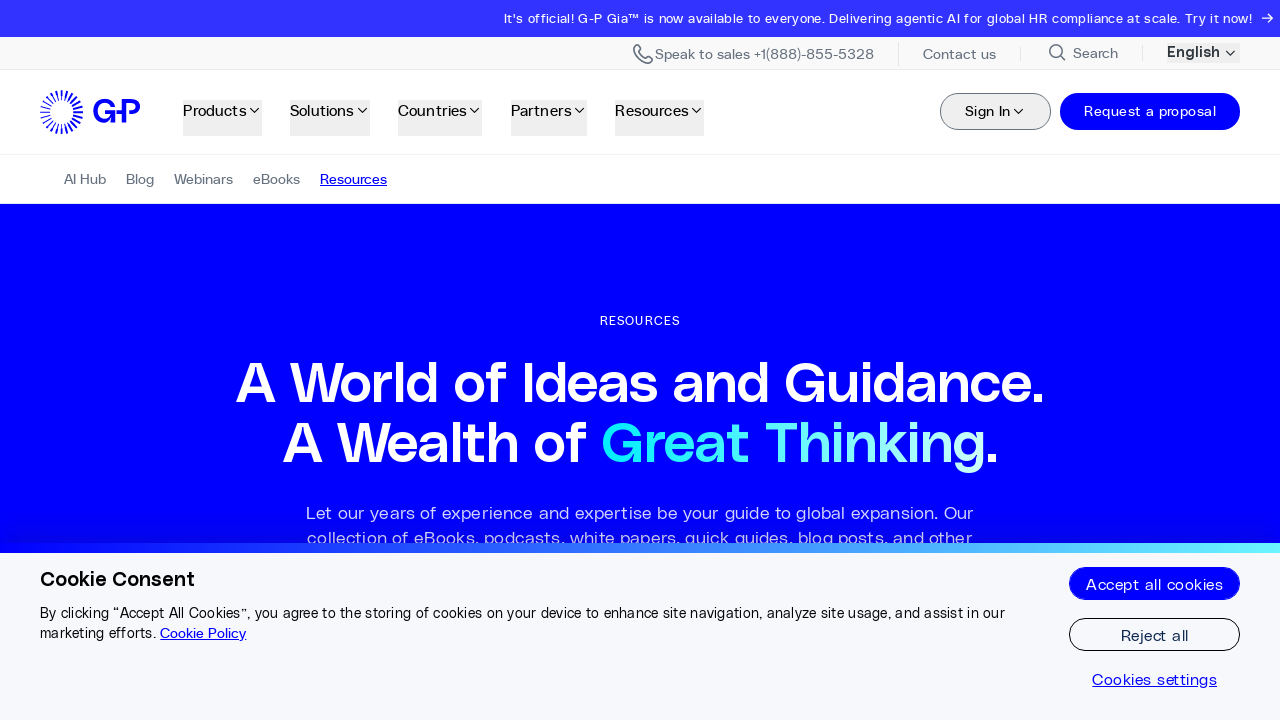

--- FILE ---
content_type: text/html
request_url: https://www.globalization-partners.com/resources/
body_size: 56897
content:
<!DOCTYPE html><link rel="stylesheet" href="/_astro/_slug_.BtRTp8_Q.css">
<link rel="stylesheet" href="/_astro/_slug_.DKb-BFM-.css">
<style>#animated-div[data-astro-cid-bcnsaesh]{will-change:transform;-webkit-backface-visibility:hidden;backface-visibility:hidden}@media(prefers-reduced-motion:reduce){#animated-div[data-astro-cid-bcnsaesh] div[data-astro-cid-bcnsaesh]{transition:none}}
</style>
<link rel="stylesheet" href="/_astro/_slug_.QVGFg86S.css">
<link rel="stylesheet" href="/_astro/_slug_.ChL28ktj.css"><script type="module" src="/_astro/page.CyD_eNI3.js"></script><style>astro-island,astro-slot,astro-static-slot{display:contents}</style><script>(()=>{var l=(n,t)=>{let i=async()=>{await(await n())()},e=typeof t.value=="object"?t.value:void 0,s={timeout:e==null?void 0:e.timeout};"requestIdleCallback"in window?window.requestIdleCallback(i,s):setTimeout(i,s.timeout||200)};(self.Astro||(self.Astro={})).idle=l;window.dispatchEvent(new Event("astro:idle"));})();</script><script>(()=>{var A=Object.defineProperty;var g=(i,o,a)=>o in i?A(i,o,{enumerable:!0,configurable:!0,writable:!0,value:a}):i[o]=a;var d=(i,o,a)=>g(i,typeof o!="symbol"?o+"":o,a);{let i={0:t=>m(t),1:t=>a(t),2:t=>new RegExp(t),3:t=>new Date(t),4:t=>new Map(a(t)),5:t=>new Set(a(t)),6:t=>BigInt(t),7:t=>new URL(t),8:t=>new Uint8Array(t),9:t=>new Uint16Array(t),10:t=>new Uint32Array(t),11:t=>1/0*t},o=t=>{let[l,e]=t;return l in i?i[l](e):void 0},a=t=>t.map(o),m=t=>typeof t!="object"||t===null?t:Object.fromEntries(Object.entries(t).map(([l,e])=>[l,o(e)]));class y extends HTMLElement{constructor(){super(...arguments);d(this,"Component");d(this,"hydrator");d(this,"hydrate",async()=>{var b;if(!this.hydrator||!this.isConnected)return;let e=(b=this.parentElement)==null?void 0:b.closest("astro-island[ssr]");if(e){e.addEventListener("astro:hydrate",this.hydrate,{once:!0});return}let c=this.querySelectorAll("astro-slot"),n={},h=this.querySelectorAll("template[data-astro-template]");for(let r of h){let s=r.closest(this.tagName);s!=null&&s.isSameNode(this)&&(n[r.getAttribute("data-astro-template")||"default"]=r.innerHTML,r.remove())}for(let r of c){let s=r.closest(this.tagName);s!=null&&s.isSameNode(this)&&(n[r.getAttribute("name")||"default"]=r.innerHTML)}let p;try{p=this.hasAttribute("props")?m(JSON.parse(this.getAttribute("props"))):{}}catch(r){let s=this.getAttribute("component-url")||"<unknown>",v=this.getAttribute("component-export");throw v&&(s+=` (export ${v})`),console.error(`[hydrate] Error parsing props for component ${s}`,this.getAttribute("props"),r),r}let u;await this.hydrator(this)(this.Component,p,n,{client:this.getAttribute("client")}),this.removeAttribute("ssr"),this.dispatchEvent(new CustomEvent("astro:hydrate"))});d(this,"unmount",()=>{this.isConnected||this.dispatchEvent(new CustomEvent("astro:unmount"))})}disconnectedCallback(){document.removeEventListener("astro:after-swap",this.unmount),document.addEventListener("astro:after-swap",this.unmount,{once:!0})}connectedCallback(){if(!this.hasAttribute("await-children")||document.readyState==="interactive"||document.readyState==="complete")this.childrenConnectedCallback();else{let e=()=>{document.removeEventListener("DOMContentLoaded",e),c.disconnect(),this.childrenConnectedCallback()},c=new MutationObserver(()=>{var n;((n=this.lastChild)==null?void 0:n.nodeType)===Node.COMMENT_NODE&&this.lastChild.nodeValue==="astro:end"&&(this.lastChild.remove(),e())});c.observe(this,{childList:!0}),document.addEventListener("DOMContentLoaded",e)}}async childrenConnectedCallback(){let e=this.getAttribute("before-hydration-url");e&&await import(e),this.start()}async start(){let e=JSON.parse(this.getAttribute("opts")),c=this.getAttribute("client");if(Astro[c]===void 0){window.addEventListener(`astro:${c}`,()=>this.start(),{once:!0});return}try{await Astro[c](async()=>{let n=this.getAttribute("renderer-url"),[h,{default:p}]=await Promise.all([import(this.getAttribute("component-url")),n?import(n):()=>()=>{}]),u=this.getAttribute("component-export")||"default";if(!u.includes("."))this.Component=h[u];else{this.Component=h;for(let f of u.split("."))this.Component=this.Component[f]}return this.hydrator=p,this.hydrate},e,this)}catch(n){console.error(`[astro-island] Error hydrating ${this.getAttribute("component-url")}`,n)}}attributeChangedCallback(){this.hydrate()}}d(y,"observedAttributes",["props"]),customElements.get("astro-island")||customElements.define("astro-island",y)}})();</script><script>(()=>{var e=async t=>{await(await t())()};(self.Astro||(self.Astro={})).load=e;window.dispatchEvent(new Event("astro:load"));})();</script><html lang="en"> <head><!-- Resource hints for critical domains --><link rel="preconnect" href="https://air-prod.imgix.net" crossorigin><link rel="preconnect" href="https://cdn.air.inc" crossorigin><link rel="preconnect" href="https://www.googletagmanager.com" crossorigin><link rel="preconnect" href="https://cdn.us.heap-api.com" crossorigin><!-- Font preloading for critical PolySans fonts --><link rel="preload" href="/fonts/PolySans-Neutral.woff2" as="font" type="font/woff2" crossorigin><link rel="preload" href="/fonts/PolySans-Median.woff2" as="font" type="font/woff2" crossorigin><link rel="preload" href="/fonts/PolySans-Slim.woff2" as="font" type="font/woff2" crossorigin><meta charset="UTF-8"><meta name="viewport" content="initial-scale=1.0, width=device-width"><meta name="robots" content="index, follow"><meta name="llms" content="/llms.txt"><link rel="canonical" href="https://www.globalization-partners.com/resources/"><title>G-P Resources | A World of Ideas and Guidance</title><meta name="description" content="Find our collection of eBooks, podcasts, white papers, quick guides, blog posts, and other thought-leadership materials."><meta property="og:title" content="G-P Resources | A World of Ideas and Guidance"><meta property="og:description" content="Find our collection of eBooks, podcasts, white papers, quick guides, blog posts, and other thought-leadership materials."><meta property="og:image" content="https://air-prod.imgix.net/7349bf53-6797-4592-9882-0ff5b779937d.jpg?fm=webp"><meta property="og:type" content="article"><meta property="og:url" content="https://www.globalization-partners.com/resources/"><meta property="twitter:site" content="@GlobalEOR"><meta name="twitter:card" content="summary_large_image"><meta name="twitter:title" content="G-P Resources | A World of Ideas and Guidance"><meta name="twitter:description" content="Find our collection of eBooks, podcasts, white papers, quick guides, blog posts, and other thought-leadership materials."><meta name="twitter:image" content="https://air-prod.imgix.net/7349bf53-6797-4592-9882-0ff5b779937d.jpg?fm=webp"><!-- CHEQ invocation tag --><script async src="https://ob.isstarsbuilding.com/i/7ae37eba49537caf1b81956005f6bbe6.js" data-ch="cheq4ppc" class="ct_clicktrue_86137" data-jsonp="onCheqResponse"></script><!-- Heap Analytics initialization script  --><script type="text/javascript">window.heapReadyCb=window.heapReadyCb||[],window.heap=window.heap||[],heap.load=function(e,t){window.heap.envId=e,window.heap.clientConfig=t=t||{},window.heap.clientConfig.shouldFetchServerConfig=!1;var a=document.createElement("script");a.type="text/javascript",a.async=!0,a.src="https://cdn.us.heap-api.com/config/"+e+"/heap_config.js";var r=document.getElementsByTagName("script")[0];r.parentNode.insertBefore(a,r);var n=["init","startTracking","stopTracking","track","resetIdentity","identify","identifyHashed","getSessionId","getUserId","getIdentity","addUserProperties","addEventProperties","removeEventProperty","clearEventProperties","addAccountProperties","addAdapter","addTransformer","addTransformerFn","onReady","addPageviewProperties","removePageviewProperty","clearPageviewProperties","trackPageview"],i=function(e){return function(){var t=Array.prototype.slice.call(arguments,0);window.heapReadyCb.push({name:e,fn:function(){heap[e]&&heap[e].apply(heap,t)}})}};for(var p=0;p<n.length;p++)heap[n[p]]=i(n[p])};
heap.load('1256595068')</script><!-- Lazy-load trigger: dispatches 'lazyScriptsReady' after first interaction --><script>
  ;(function () {
    try {
      if (window.__lazyScriptsSetup) return
      window.__lazyScriptsSetup = true

      function markReady() {
        if (window.__lazyScriptsReady) return
        window.__lazyScriptsReady = true
        try {
          window.dispatchEvent(new CustomEvent('lazyScriptsReady'))
        } catch (_) {}
        removeListeners()
      }

      const triggerEvents = [
        'keydown',
        'mousedown',
        'mousemove',
        'touchmove',
        'touchstart',
        'touchend',
        'wheel',
      ]

      function removeListeners() {
        triggerEvents.forEach((evt) =>
          window.removeEventListener(evt, markReady, passiveOpts)
        )
        document.removeEventListener('visibilitychange', markReady)
        window.removeEventListener('pageshow', onPageShow)
      }

      const passiveOpts = { passive: true }
      function onPageShow(e) {
        if (e && e.persisted) markReady()
      }

      if (document.hidden) {
        // If the document is hidden (background tab/restore), allow lazy scripts immediately
        markReady()
        return
      }

      triggerEvents.forEach((evt) =>
        window.addEventListener(evt, markReady, passiveOpts)
      )
      document.addEventListener('visibilitychange', markReady)
      window.addEventListener('pageshow', onPageShow)
    } catch (_) {
      /* no-op */
    }
  })()
</script><!-- GTM --><script data-gtm-id="GTM-P2D4MR2Z">
        (function() {
          try {
            if (window.__gtmLoaderSetup) return;
            window.__gtmLoaderSetup = true;

            var scriptEl = document.currentScript;
            var GTM_ID = (scriptEl && scriptEl.dataset && scriptEl.dataset.gtmId) || '';

            function loadGTM(){
              try {
                if (window.__gtmLoaded) return;
                window.__gtmLoaded = true;
                window.dataLayer = window.dataLayer || [];
                window.dataLayer.push({ 'gtm.start': Date.now(), event: 'gtm.js' });
                if (!GTM_ID) { 
                  console.warn('[GTM] GTM_ID is missing. Google Tag Manager will not be loaded.');
                  return; 
                }
                var s = document.createElement('script');
                s.async = true;
                s.type = 'text/javascript';
                s.src = 'https://www.googletagmanager.com/gtm.js?id=' + encodeURIComponent(GTM_ID);
                (document.head || document.body || document.documentElement).appendChild(s);
              } catch (_) { /* no-op */ }
            }

            if (window.__lazyScriptsReady) {
              loadGTM();
            } else {
              window.addEventListener('lazyScriptsReady', loadGTM, { once: true });
            }
          } catch (_) { /* no-op */ }
        })();
      </script><script type="module" src="/_astro/Layout.astro_astro_type_script_index_0_lang.Cq872a2u.js"></script><!-- SEO and canonical links --><link rel="alternate" hreflang="x-default" href="https://www.globalization-partners.com/resources/"><link rel="alternate" hreflang="en" href="https://www.globalization-partners.com/resources/"><link rel="alternate" hreflang="es" href="https://www.globalization-partners.com/es/resources/"><link rel="alternate" hreflang="de" href="https://www.globalization-partners.com/de/resources/"><link rel="alternate" hreflang="fr" href="https://www.globalization-partners.com/fr/resources/"><link rel="alternate" hreflang="ar" href="https://www.globalization-partners.com/ar/resources/"><link rel="alternate" hreflang="id" href="https://www.globalization-partners.com/id/resources/"><link rel="alternate" hreflang="hi" href="https://www.globalization-partners.com/hi/resources/"><link rel="alternate" hreflang="he" href="https://www.globalization-partners.com/he/resources/"><link rel="alternate" hreflang="it" href="https://www.globalization-partners.com/it/resources/"><link rel="alternate" hreflang="ja-jp" href="https://www.globalization-partners.com/jp/resources/"><link rel="alternate" hreflang="ko" href="https://www.globalization-partners.com/kr/resources/"><link rel="alternate" hreflang="nl" href="https://www.globalization-partners.com/nl/resources/"><link rel="alternate" hreflang="pt" href="https://www.globalization-partners.com/pt/resources/"><link rel="alternate" hreflang="pl" href="https://www.globalization-partners.com/pl/resources/"><link rel="alternate" hreflang="sv" href="https://www.globalization-partners.com/sv/resources/"><link rel="alternate" hreflang="th" href="https://www.globalization-partners.com/th/resources/"><link rel="alternate" hreflang="zh-cn" href="https://www.globalization-partners.com/cn/resources/"><link rel="alternate" hreflang="zh-hk" href="https://www.globalization-partners.com/hk/resources/"><link rel="alternate" hreflang="zh-tw" href="https://www.globalization-partners.com/tw/resources/"><!-- Schema.org data --><script type="application/ld+json">{"@context":"https://schema.org","@type":"Organization","@id":"https://www.globalization-partners.com/#organization","name":"Globalization Partners","alternateName":"G-P","url":"https://www.globalization-partners.com/","logo":{"@type":"ImageObject","url":"https://www.globalization-partners.com/assets/g-p-logo.svg"},"image":"https://air-prod.imgix.net/7349bf53-6797-4592-9882-0ff5b779937d.jpg","description":"Find, hire, onboard, and manage teams in 180+ countries in minutes without setting up new entities","email":"info@g-p.com","telephone":"+18888555328","address":{"@type":"PostalAddress","streetAddress":"175 Federal Street, 17th floor","addressLocality":"Boston","addressRegion":"MA","postalCode":"02110","addressCountry":"US"},"sameAs":["https://www.facebook.com/GPGlobalMadePossible/","https://x.com/GlobalEOR","https://www.linkedin.com/company/g-p/","https://www.instagram.com/gpglobalmadepossible/"],"contactPoint":[{"@type":"ContactPoint","telephone":"+18888555328","contactType":"customer service","areaServed":"US","availableLanguage":"English"}]}</script><link rel="preconnect" href="https://dev.visualwebsiteoptimizer.com"/><script type="text/javascript" id="vwoCode">window._vwo_code||(function(){var account_id=942311,version=2.1,settings_tolerance=2000,hide_element='body',hide_element_style='opacity:0 !important;filter:alpha(opacity=0) !important;background:none !important',f=false,w=window,d=document,v=d.querySelector('#vwoCode'),cK='_vwo_'+account_id+'_settings',cc={};try{var c=JSON.parse(localStorage.getItem('_vwo_'+account_id+'_config'));cc=c&&typeof c==='object'?c:{}}catch(e){}var stT=cc.stT==='session'?w.sessionStorage:w.localStorage;code={nonce:v&&v.nonce,use_existing_jquery:function(){return typeof use_existing_jquery!=='undefined'?use_existing_jquery:undefined},library_tolerance:function(){return typeof library_tolerance!=='undefined'?library_tolerance:undefined},settings_tolerance:function(){return cc.sT||settings_tolerance},hide_element_style:function(){return'{'+(cc.hES||hide_element_style)+'}'},hide_element:function(){if(performance.getEntriesByName('first-contentful-paint')[0]){return''}return typeof cc.hE==='string'?cc.hE:hide_element},getVersion:function(){return version},finish:function(e){if(!f){f=true;var t=d.getElementById('_vis_opt_path_hides');if(t)t.parentNode.removeChild(t);if(e)(new Image).src='https://dev.visualwebsiteoptimizer.com/ee.gif?a='+account_id+e}},finished:function(){return f},addScript:function(e){var t=d.createElement('script');t.type='text/javascript';if(e.src){t.src=e.src}else{t.text=e.text}v&&t.setAttribute('nonce',v.nonce);d.getElementsByTagName('head')[0].appendChild(t)},load:function(e,t){var n=this.getSettings(),i=d.createElement('script'),r=this;t=t||{};if(n){i.textContent=n;d.getElementsByTagName('head')[0].appendChild(i);if(!w.VWO||VWO.caE){stT.removeItem(cK);r.load(e)}}else{var o=new XMLHttpRequest;o.open('GET',e,true);o.withCredentials=!t.dSC;o.responseType=t.responseType||'text';o.onload=function(){if(t.onloadCb){return t.onloadCb(o,e)}if(o.status===200||o.status===304){w._vwo_code.addScript({text:o.responseText})}else{w._vwo_code.finish('&e=loading_failure:'+e)}};o.onerror=function(){if(t.onerrorCb){return t.onerrorCb(e)}w._vwo_code.finish('&e=loading_failure:'+e)};o.send()}},getSettings:function(){try{var e=stT.getItem(cK);if(!e){return}e=JSON.parse(e);if(Date.now()>e.e){stT.removeItem(cK);return}return e.s}catch(e){return}},init:function(){if(d.URL.indexOf('__vwo_disable__')>-1)return;var e=this.settings_tolerance();w._vwo_settings_timer=setTimeout(function(){w._vwo_code.finish();stT.removeItem(cK)},e);var t;if(this.hide_element()!=='body'){t=d.createElement('style');var n=this.hide_element(),i=n?n+this.hide_element_style():'',r=d.getElementsByTagName('head')[0];t.setAttribute('id','_vis_opt_path_hides');v&&t.setAttribute('nonce',v.nonce);t.setAttribute('type','text/css');if(t.styleSheet)t.styleSheet.cssText=i;else t.appendChild(d.createTextNode(i));r.appendChild(t)}else{t=d.getElementsByTagName('head')[0];var i=d.createElement('div');i.style.cssText='z-index:2147483647!important;position:fixed!important;left:0!important;top:0!important;width:100%!important;height:100%!important;background:white!important;';i.setAttribute('id','_vis_opt_path_hides');i.classList.add('_vis_hide_layer');t.parentNode.insertBefore(i,t.nextSibling)}var o=window._vis_opt_url||d.URL,s='https://dev.visualwebsiteoptimizer.com/j.php?a='+account_id+'&u='+encodeURIComponent(o)+'&vn='+version;if(w.location.search.indexOf('_vwo_xhr')!==-1){this.addScript({src:s})}else{this.load(s+'&x=true')}}};w._vwo_code=code;code.init()})();(function(){var i=window;function t(){if(i._vwo_code){var e=t.hidingStyle=document.getElementById('_vis_opt_path_hides')||t.hidingStyle;if(!i._vwo_code.finished()&&!_vwo_code.libExecuted&&(!i.VWO||!VWO.dNR)){if(!document.getElementById('_vis_opt_path_hides')){document.getElementsByTagName('head')[0].appendChild(e)}requestAnimationFrame(t)}}}t()});</script><!-- External third-party script - Use defer --><script defer src="https://cdn.cookielaw.org/scripttemplates/otSDKStub.js" charset="UTF-8" data-domain-script="9a7d175c-835e-411e-8383-31d39290ecbb"></script></head> <body class="overflow-x-hidden" data-preview-enabled="false"> <!-- CHEQ noscript --> <noscript><iframe src="https://obs.isstarsbuilding.com/ns/7ae37eba49537caf1b81956005f6bbe6.html?ch=cheq4ppc" width="0" height="0" style="display:none" aria-hidden="true"></iframe></noscript> <!-- GTM noscript fallback --> <noscript><iframe src="https://www.googletagmanager.com/ns.html?id=GTM-P2D4MR2Z" height="0" width="0" style="display:none;visibility:hidden"></iframe></noscript> <!-- UTM Tracker - captures UTM parameters from URL --> <astro-island uid="aB4dy" prefix="r37" component-url="/_astro/UTMTracker.CshpL7K6.js" component-export="default" renderer-url="/_astro/client.B7_jObbL.js" props="{}" ssr client="idle" opts="{&quot;name&quot;:&quot;UTMTracker&quot;,&quot;value&quot;:true}"></astro-island>  <!-- Header components --> <!-- Announcement bars -->  <div class="bg-royalblue min-h-[2.25rem] z-[9999] text-white px-3 py-1.5 relative w-full overflow-hidden"> <div class="animate-marquee-loop hover:[animation-play-state:paused] md:notice-marquee-track notice-marquee-track"> <a target="" class="group flex items-center justify-start space-x-1 md:justify-center pr-40" id="page-header-or-header-notice-1" href="/gia/"> <span class="font-heading whitespace-nowrap text-[0.8125rem] tracking-[0.0225rem]"> It&#39;s official! G-P Gia™ is now available to everyone. Delivering agentic AI for global HR compliance at scale. Try it now! </span> <div class="flex aspect-[1/1] w-6 shrink-0 items-center justify-center p-1.5 text-white transition-all duration-200 group-hover:translate-x-1"> <svg class="w-5" xmlns="http://www.w3.org/2000/svg" fill="none" viewBox="0 0 14 14"><path stroke="white" stroke-width="1.5" d="M0 6h12M7 1l5 5-5 5"></path></svg> </div> </a><a target="" class="group flex items-center justify-start space-x-1 md:justify-center " id="page-header-or-header-notice-2" href="/save-on-h1b-visa-fees-with-eor-lp/"> <span class="font-heading whitespace-nowrap text-[0.8125rem] tracking-[0.0225rem]"> Ditch the H-1B visa. Access top talent with G-P EOR™. </span> <div class="flex aspect-[1/1] w-6 shrink-0 items-center justify-center p-1.5 text-white transition-all duration-200 group-hover:translate-x-1"> <svg class="w-5" xmlns="http://www.w3.org/2000/svg" fill="none" viewBox="0 0 14 14"><path stroke="white" stroke-width="1.5" d="M0 6h12M7 1l5 5-5 5"></path></svg> </div> </a> </div> </div> <!-- Contact bar --> <div class="border-black/5 bg-[#f9f9f9] relative z-[9999] min-h-[30px] border-b py-[0.38rem] md:min-h-0" id="headerSearchBar"> <div style class="px-7 md:px-[40px] box-content max-w-[1200px] w-auto mx-auto "> <menu class="flex items-center justify-between md:justify-end"> <a href="/search/" aria-label="Search Site"> <astro-island uid="ZRvK5S" prefix="r14" component-url="/_astro/Button.CHGY3dCX.js" component-export="Button" renderer-url="/_astro/client.B7_jObbL.js" props="{&quot;type&quot;:[0,&quot;button&quot;],&quot;aria-label&quot;:[0,&quot;Search Site Button&quot;],&quot;className&quot;:[0,&quot;text-grey-5 hover:text-sea text-14 flex -ml-1 space-x-1 md:hidden items-center justify-center&quot;]}" ssr client="idle" opts="{&quot;name&quot;:&quot;Button&quot;,&quot;value&quot;:true}" await-children><button type="button" class="text-grey-5 hover:text-sea text-14 flex -ml-1 space-x-1 md:hidden items-center justify-center"><astro-slot> <div class="aspect-[1/1] w-6"> <svg class="h-full w-full" width="32" height="33" viewBox="0 0 32 33" fill="none" xmlns="http://www.w3.org/2000/svg"><circle cx="14.6654" cy="14.6732" r="8.33333" stroke="currentColor" stroke-width="2"></circle><path d="M26.668 26.6719L20.668 20.6719" stroke="currentColor" stroke-width="2"></path></svg> </div> <span class="text-[0.75rem] font-normal transition-all duration-100 md:hidden">
Search
</span> </astro-slot></button><!--astro:end--></astro-island> </a> <ul class="flex items-center md:justify-end md:h-4 mt-0.5 mx-auto md:mx-0"> <li class="m-0 block md:border-r md:border-white-1 px-6"> <a href="tel:+1888-855-5328" class="text-grey-5 hover:text-sea text-14 flex items-center gap-1.5 text-[0.875rem] font-normal transition-all duration-100 leading-none flex">  <astro-island uid="Z1ziGi2" prefix="r40" component-url="/_astro/IconComponents.DdbG5UV8.js" component-export="Icon" renderer-url="/_astro/client.B7_jObbL.js" props="{&quot;name&quot;:[0,&quot;phoneIcon&quot;],&quot;width&quot;:[0,16],&quot;height&quot;:[0,16]}" ssr client="idle" opts="{&quot;name&quot;:&quot;Icon&quot;,&quot;value&quot;:true}" await-children><svg width="24" height="24" viewBox="0 0 24 24" fill="none" xmlns="http://www.w3.org/2000/svg"><path d="M16.8302 22.0007C10.0438 22.2298 -2.18185 10.1227 3.49448 3.55837L4.45431 2.72512C4.94017 2.25622 5.59142 1.99718 6.26715 2.00404C6.94288 2.0109 7.58872 2.28312 8.06493 2.76179C8.09066 2.78795 8.11464 2.81579 8.13671 2.84511L9.63904 4.79408C10.0956 5.2764 10.3493 5.91529 10.3477 6.5789C10.3462 7.24252 10.0895 7.88021 9.6307 8.36039L8.66419 9.57361C9.19929 10.871 9.98577 12.0502 10.9785 13.0434C11.9712 14.0366 13.1506 14.8243 14.449 15.3614L15.6709 14.3906C16.1582 13.9439 16.7954 13.6956 17.4569 13.6946C18.1185 13.6937 18.7563 13.9402 19.2448 14.3856L21.1979 15.8855C21.227 15.9074 21.2549 15.9311 21.2813 15.9563C21.763 16.4416 22.0332 17.0971 22.0332 17.7803C22.0332 18.4635 21.763 19.119 21.2813 19.6043L20.521 20.4792C20.0387 20.9659 19.4636 21.3513 18.8298 21.6127C18.1959 21.874 17.516 22.0059 16.8302 22.0007ZM6.23792 3.6692C6.11797 3.6691 5.99919 3.6926 5.88834 3.73835C5.7775 3.78411 5.67677 3.85121 5.59191 3.93584L4.63125 4.76909C-0.081084 10.4252 14.3389 24.0197 19.2991 19.341L20.0603 18.4652C20.1507 18.3848 20.2244 18.2873 20.277 18.1784C20.3296 18.0695 20.36 17.9512 20.3666 17.8304C20.3732 17.7097 20.3558 17.5888 20.3154 17.4748C20.275 17.3608 20.2124 17.2559 20.1312 17.1662L18.189 15.6772C18.1593 15.6553 18.1313 15.6311 18.1056 15.6047C17.9314 15.439 17.7001 15.3466 17.4595 15.3466C17.219 15.3466 16.9877 15.439 16.8135 15.6047C16.7914 15.6271 16.768 15.6482 16.7434 15.668L15.1092 16.9679C14.9958 17.058 14.8608 17.1171 14.7175 17.1393C14.5742 17.1615 14.4276 17.1461 14.2921 17.0945C12.6096 16.4688 11.0815 15.4893 9.81123 14.2225C8.54099 12.9556 7.55833 11.431 6.92983 9.75192C6.87419 9.61474 6.85615 9.46525 6.87756 9.3188C6.89898 9.17235 6.95908 9.03424 7.05168 8.91867L8.3487 7.28883C8.36799 7.26415 8.38891 7.24076 8.4113 7.21884C8.58179 7.04718 8.67745 6.81523 8.67745 6.57349C8.67745 6.33175 8.58179 6.0998 8.4113 5.92814C8.38529 5.90222 8.36129 5.87437 8.33952 5.84481L6.85137 3.90834C6.68322 3.75666 6.46454 3.6729 6.23792 3.67336V3.6692Z" fill="currentColor"></path></svg><!--astro:end--></astro-island>  <span class="hidden md:inline">Speak to sales  +1(888)-855-5328</span> <span class="inline md:hidden">Contact sales</span>   </a> </li><li class="m-0 hidden md:block md:border-r md:border-white-1 px-6"> <a href="/contact-us/" class="text-grey-5 hover:text-sea text-14 flex items-center gap-1.5 text-[0.875rem] font-normal transition-all duration-100 leading-none flex">    <span class="hidden md:inline">Contact us</span>    </a> </li> </ul> <div class=""> <a href="/search/" aria-label="Search Site" class="items-center justify-center hidden md:flex text-grey-5 hover:text-sea text-14 px-6 md:border-r md:border-white-1 h-4"> <astro-island uid="Z1EFAdM" prefix="r15" component-url="/_astro/Button.CHGY3dCX.js" component-export="Button" renderer-url="/_astro/client.B7_jObbL.js" props="{&quot;type&quot;:[0,&quot;button&quot;],&quot;aria-label&quot;:[0,&quot;Search Site Button&quot;],&quot;className&quot;:[0,&quot;hidden items-center justify-center md:flex text-grey-5 hover:text-sea text-14&quot;]}" ssr client="idle" opts="{&quot;name&quot;:&quot;Button&quot;,&quot;value&quot;:true}" await-children><button type="button" class="hidden items-center justify-center md:flex text-grey-5 hover:text-sea text-14"><astro-slot><div class="aspect-[1/1] w-4 md:w-6"> <svg class="h-full w-full" width="32" height="33" viewBox="0 0 32 33" fill="none" xmlns="http://www.w3.org/2000/svg"><circle cx="14.6654" cy="14.6732" r="8.33333" stroke="currentColor" stroke-width="2"></circle><path d="M26.668 26.6719L20.668 20.6719" stroke="currentColor" stroke-width="2"></path></svg> </div><span class="text-[0.875rem] font-normal transition-all duration-100 pl-1">Search</span></astro-slot></button><!--astro:end--></astro-island> </a> </div> <div class="relative flex items-center md:!ml-6"> <astro-island uid="7h4NJ" prefix="r41" component-url="/_astro/LanguageSelector.tApayaVn.js" component-export="LanguageSelector" renderer-url="/_astro/client.B7_jObbL.js" props="{&quot;isHeader&quot;:[0,true],&quot;colorClasses&quot;:[0,&quot;text-grey hover:text-sea text-14&quot;],&quot;initialLanguage&quot;:[0,null]}" ssr client="idle" opts="{&quot;name&quot;:&quot;LanguageSelector&quot;,&quot;value&quot;:true}" await-children><div class="relative z-[99] "><button type="button" class="border-0 py-0 text-right text-14 text-grey hover:text-sea text-14 z-[99] relative flex  font-medium transition-colors duration-200 "><span>English</span><div class="h-5 w-5"><svg class="h-full w-full" xmlns="http://www.w3.org/2000/svg" width="24" height="24" viewBox="0 0 24 24" fill="none"><path d="M14.5 17.5L9.5 12.5L14.5 7.5" stroke="currentColor" stroke-width="1.5"></path></svg></div></button></div><!--astro:end--></astro-island> </div> </menu> </div> </div> <!-- Header with idle hydration strategy --> <astro-island uid="ZbQQA8" prefix="r38" component-url="/_astro/Header.CpDQx0aP.js" component-export="Header" renderer-url="/_astro/client.B7_jObbL.js" props="{&quot;hideNavigationLinks&quot;:[0,false],&quot;isSimpleMenu&quot;:[0,false],&quot;pageHeaderData&quot;:[0,{&quot;sys&quot;:[0,{&quot;id&quot;:[0,&quot;2RHVnTrIUOsUXFgPlDIjMc&quot;]}],&quot;entryTitle&quot;:[0,&quot;Page Header&quot;],&quot;enableHeaderNotice&quot;:[0,true],&quot;headerNoticeExtendedText&quot;:[0,null],&quot;headerNoticeExtendedHeadline&quot;:[0,null],&quot;headerNoticeLinkClass&quot;:[0,null],&quot;headerNoticeLinkCustomId&quot;:[0,&quot;headerNotice&quot;],&quot;headerNoticeCustomMarkup&quot;:[0,null],&quot;headerNoticeExtendedLinkUrl&quot;:[0,null],&quot;headerNoticeExtendedLinkLabel&quot;:[0,null],&quot;headerNoticeExtendedLinkCustomId&quot;:[0,null],&quot;mobileMenuAppend&quot;:[0,&quot;Made Possible&quot;],&quot;mobileMenuPrepend&quot;:[0,&quot;Global&quot;],&quot;mobileMenuLinkUrl&quot;:[0,&quot;/request-proposal/&quot;],&quot;mobileMenuLinkLabel&quot;:[0,&quot;Request a proposal&quot;],&quot;mobileMenuRotatingWords&quot;:[1,[[0,&quot;Growth&quot;],[0,&quot;Success&quot;],[0,&quot;Vision&quot;],[0,&quot;Teamwork&quot;],[0,&quot;Opportunity&quot;]]],&quot;mobileMenuContactHeading&quot;:[0,&quot;Talk to an expert:&quot;],&quot;trackingId&quot;:[0,&quot;header-menu&quot;],&quot;topLevelNavigationCollection&quot;:[0,{&quot;__typename&quot;:[0,&quot;PageHeaderTopLevelNavigationCollection&quot;],&quot;items&quot;:[1,[[0,{&quot;__typename&quot;:[0,&quot;NavigationLink&quot;],&quot;sys&quot;:[0,{&quot;id&quot;:[0,&quot;2mf3QsydDx3jZbAVUFAjWS&quot;]}],&quot;linkText&quot;:[0,&quot;Products&quot;],&quot;linkUrl&quot;:[0,&quot;/employment-solutions/&quot;],&quot;hideOnMobile&quot;:[0,false],&quot;includeSubmenu&quot;:[0,true],&quot;submenu&quot;:[0,{&quot;featuredCard&quot;:[0,null],&quot;entryTitle&quot;:[0,&quot;Page Header | Top Level Navigation | Products&quot;],&quot;label&quot;:[0,&quot;Products&quot;],&quot;submenuType&quot;:[0,&quot;Products&quot;],&quot;menuBlocksCollection&quot;:[0,{&quot;items&quot;:[1,[[0,{&quot;__typename&quot;:[0,&quot;NavigationMenuBlock&quot;],&quot;featuredImage&quot;:[0,null],&quot;headingLink&quot;:[0,null],&quot;layout&quot;:[0,&quot;Horizontal Cards&quot;],&quot;heading&quot;:[0,&quot;G-P Products&quot;],&quot;menuItemsCollection&quot;:[0,{&quot;items&quot;:[1,[[0,{&quot;description&quot;:[0,{&quot;json&quot;:[0,{&quot;data&quot;:[0,{}],&quot;content&quot;:[1,[[0,{&quot;data&quot;:[0,{}],&quot;content&quot;:[1,[[0,{&quot;data&quot;:[0,{}],&quot;marks&quot;:[1,[]],&quot;value&quot;:[0,&quot;Essential Global Employer of Record (EOR) tools.&quot;],&quot;nodeType&quot;:[0,&quot;text&quot;]}]]],&quot;nodeType&quot;:[0,&quot;paragraph&quot;]}]]],&quot;nodeType&quot;:[0,&quot;document&quot;]}]}],&quot;headingText&quot;:[0,&quot;G-P EOR™&quot;],&quot;headingTag&quot;:[0,&quot;h2&quot;],&quot;headingTextSize&quot;:[0,&quot;h2&quot;],&quot;textColor&quot;:[0,null],&quot;headingHighlightColor&quot;:[0,&quot;None&quot;],&quot;assetMaxWidth&quot;:[0,null],&quot;linksCollection&quot;:[0,{&quot;items&quot;:[1,[[0,{&quot;linkIcon&quot;:[0,null],&quot;label&quot;:[0,&quot;G-P EOR™&quot;],&quot;type&quot;:[0,&quot;Text&quot;],&quot;textColor&quot;:[0,&quot;Black&quot;],&quot;backgroundColor&quot;:[0,&quot;None&quot;],&quot;href&quot;:[0,&quot;/employer-of-record-solutions/&quot;],&quot;hoverEffect&quot;:[0,&quot;Arrow pointing right&quot;],&quot;target&quot;:[0,null],&quot;trackingId&quot;:[0,&quot;GpEorId&quot;],&quot;buttonBorderColor&quot;:[0,null],&quot;buttonTextHoverColor&quot;:[0,null]}]]]}],&quot;asset&quot;:[0,{&quot;mobileFile&quot;:[0,null],&quot;loopMobileFile&quot;:[0,true],&quot;loopDefaultFile&quot;:[0,true],&quot;size&quot;:[0,null],&quot;aspectRatio&quot;:[0,null],&quot;defaultFile&quot;:[0,{&quot;__typename&quot;:[0,&quot;Image&quot;],&quot;entryTitle&quot;:[0,&quot;Page Header | Top Level Navigation | Products | Cards Menu | G-P EOR™ | Image&quot;],&quot;url&quot;:[0,&quot;https://gpcmsstag.wpenginepowered.com/wp-content/uploads/2025/03/eor-submenu-thumb.webp&quot;],&quot;altText&quot;:[0,&quot;Eor Submenu Thumb&quot;],&quot;width&quot;:[0,578],&quot;height&quot;:[0,284]}]}]}],[0,{&quot;description&quot;:[0,{&quot;json&quot;:[0,{&quot;data&quot;:[0,{}],&quot;content&quot;:[1,[[0,{&quot;data&quot;:[0,{}],&quot;content&quot;:[1,[[0,{&quot;data&quot;:[0,{}],&quot;marks&quot;:[1,[]],&quot;value&quot;:[0,&quot;Hire contractors with ease.&quot;],&quot;nodeType&quot;:[0,&quot;text&quot;]}]]],&quot;nodeType&quot;:[0,&quot;paragraph&quot;]}]]],&quot;nodeType&quot;:[0,&quot;document&quot;]}]}],&quot;headingText&quot;:[0,&quot;G-P Contractor™&quot;],&quot;headingTag&quot;:[0,&quot;h2&quot;],&quot;headingTextSize&quot;:[0,&quot;h2&quot;],&quot;textColor&quot;:[0,null],&quot;headingHighlightColor&quot;:[0,&quot;None&quot;],&quot;assetMaxWidth&quot;:[0,null],&quot;linksCollection&quot;:[0,{&quot;items&quot;:[1,[[0,{&quot;linkIcon&quot;:[0,null],&quot;label&quot;:[0,&quot;G-P Contractor™&quot;],&quot;type&quot;:[0,&quot;Text&quot;],&quot;textColor&quot;:[0,&quot;Black&quot;],&quot;backgroundColor&quot;:[0,&quot;None&quot;],&quot;href&quot;:[0,&quot;/contractor/&quot;],&quot;hoverEffect&quot;:[0,&quot;Arrow pointing right&quot;],&quot;target&quot;:[0,null],&quot;trackingId&quot;:[0,null],&quot;buttonBorderColor&quot;:[0,null],&quot;buttonTextHoverColor&quot;:[0,null]}]]]}],&quot;asset&quot;:[0,{&quot;mobileFile&quot;:[0,null],&quot;loopMobileFile&quot;:[0,true],&quot;loopDefaultFile&quot;:[0,true],&quot;size&quot;:[0,null],&quot;aspectRatio&quot;:[0,null],&quot;defaultFile&quot;:[0,{&quot;__typename&quot;:[0,&quot;Image&quot;],&quot;entryTitle&quot;:[0,&quot;Page Header | Top Level Navigation | Products | Cards Menu | G-P Contractor™ | Image&quot;],&quot;url&quot;:[0,&quot;https://gpcmsstag.wpenginepowered.com/wp-content/uploads/2025/03/contractor-submenu-thumb.webp&quot;],&quot;altText&quot;:[0,&quot;Contractor Submenu Thumb&quot;],&quot;width&quot;:[0,578],&quot;height&quot;:[0,284]}]}]}],[0,{&quot;description&quot;:[0,{&quot;json&quot;:[0,{&quot;data&quot;:[0,{}],&quot;content&quot;:[1,[[0,{&quot;data&quot;:[0,{}],&quot;content&quot;:[1,[[0,{&quot;data&quot;:[0,{}],&quot;marks&quot;:[1,[]],&quot;value&quot;:[0,&quot;AI-powered advice and solutions for HR compliance.&quot;],&quot;nodeType&quot;:[0,&quot;text&quot;]}]]],&quot;nodeType&quot;:[0,&quot;paragraph&quot;]}]]],&quot;nodeType&quot;:[0,&quot;document&quot;]}]}],&quot;headingText&quot;:[0,&quot;G-P Gia™&quot;],&quot;headingTag&quot;:[0,&quot;h2&quot;],&quot;headingTextSize&quot;:[0,&quot;h2&quot;],&quot;textColor&quot;:[0,null],&quot;headingHighlightColor&quot;:[0,&quot;None&quot;],&quot;assetMaxWidth&quot;:[0,null],&quot;asset&quot;:[0,{&quot;mobileFile&quot;:[0,null],&quot;loopMobileFile&quot;:[0,true],&quot;loopDefaultFile&quot;:[0,true],&quot;size&quot;:[0,null],&quot;aspectRatio&quot;:[0,null],&quot;defaultFile&quot;:[0,{&quot;__typename&quot;:[0,&quot;Image&quot;],&quot;entryTitle&quot;:[0,&quot;Page Header | Top Level Navigation | Products | Cards Menu | G-P Gia™&quot;],&quot;url&quot;:[0,&quot;https://air-original.imgix.net/a2137b75-1c41-4020-bec1-93e932503fb7.webp&quot;],&quot;altText&quot;:[0,&quot;Gia Submenu Thumb&quot;],&quot;width&quot;:[0,578],&quot;height&quot;:[0,284]}]}],&quot;linksCollection&quot;:[0,{&quot;items&quot;:[1,[[0,{&quot;label&quot;:[0,&quot;G-P Gia™&quot;],&quot;type&quot;:[0,&quot;Text&quot;],&quot;textColor&quot;:[0,&quot;Black&quot;],&quot;backgroundColor&quot;:[0,&quot;None&quot;],&quot;href&quot;:[0,&quot;/gia/&quot;],&quot;hoverEffect&quot;:[0,&quot;Arrow pointing right&quot;],&quot;target&quot;:[0,null],&quot;trackingId&quot;:[0,null],&quot;buttonBorderColor&quot;:[0,null],&quot;buttonTextHoverColor&quot;:[0,null],&quot;linkIcon&quot;:[0,{&quot;airUrlImage&quot;:[0,null],&quot;entryTitle&quot;:[0,&quot;Page Header | Top Level Navigation | Products | Cards Menu | G-P Gia™ | Link | Icon&quot;],&quot;url&quot;:[0,&quot;https://air-original.imgix.net/1b992ce6-8149-4859-b62e-82392a8255ff.svg&quot;],&quot;altText&quot;:[0,&quot;G-P Gia&quot;],&quot;imageDescription&quot;:[0,null],&quot;width&quot;:[0,20],&quot;height&quot;:[0,20]}]}]]]}]}]]]}]}],[0,{&quot;__typename&quot;:[0,&quot;NavigationMenuBlock&quot;],&quot;featuredImage&quot;:[0,null],&quot;headingLink&quot;:[0,null],&quot;layout&quot;:[0,&quot;Vertical Links&quot;],&quot;heading&quot;:[0,&quot;G-P Platform&quot;],&quot;menuItemsCollection&quot;:[0,{&quot;items&quot;:[1,[[0,{&quot;linkIcon&quot;:[0,null],&quot;label&quot;:[0,&quot;Integrations&quot;],&quot;type&quot;:[0,&quot;Text&quot;],&quot;textColor&quot;:[0,&quot;Black&quot;],&quot;backgroundColor&quot;:[0,&quot;None&quot;],&quot;href&quot;:[0,&quot;/integrations/&quot;],&quot;hoverEffect&quot;:[0,&quot;None&quot;],&quot;target&quot;:[0,null],&quot;trackingId&quot;:[0,null],&quot;buttonBorderColor&quot;:[0,null],&quot;buttonTextHoverColor&quot;:[0,null]}],[0,{&quot;linkIcon&quot;:[0,null],&quot;label&quot;:[0,&quot;G-P API&quot;],&quot;type&quot;:[0,&quot;Text&quot;],&quot;textColor&quot;:[0,&quot;Black&quot;],&quot;backgroundColor&quot;:[0,&quot;None&quot;],&quot;href&quot;:[0,&quot;/g-p-api/&quot;],&quot;hoverEffect&quot;:[0,&quot;None&quot;],&quot;target&quot;:[0,null],&quot;trackingId&quot;:[0,null],&quot;buttonBorderColor&quot;:[0,null],&quot;buttonTextHoverColor&quot;:[0,null]}],[0,{&quot;linkIcon&quot;:[0,null],&quot;label&quot;:[0,&quot;Security &amp; Compliance&quot;],&quot;type&quot;:[0,&quot;Text&quot;],&quot;textColor&quot;:[0,&quot;Black&quot;],&quot;backgroundColor&quot;:[0,&quot;None&quot;],&quot;href&quot;:[0,&quot;/security/&quot;],&quot;hoverEffect&quot;:[0,&quot;None&quot;],&quot;target&quot;:[0,null],&quot;trackingId&quot;:[0,null],&quot;buttonBorderColor&quot;:[0,null],&quot;buttonTextHoverColor&quot;:[0,null]}]]]}]}],[0,{&quot;__typename&quot;:[0,&quot;NavigationMenuColumn&quot;],&quot;sys&quot;:[0,{&quot;id&quot;:[0,&quot;2drEuG1DQQqBW8xqV5wCEK&quot;]}],&quot;menuBlocksCollection&quot;:[0,{&quot;items&quot;:[1,[[0,{&quot;__typename&quot;:[0,&quot;NavigationMenuBlock&quot;],&quot;featuredImage&quot;:[0,null],&quot;headingLink&quot;:[0,null],&quot;layout&quot;:[0,&quot;Horizontal Cards&quot;],&quot;heading&quot;:[0,&quot;G-P Products&quot;],&quot;menuItemsCollection&quot;:[0,{&quot;items&quot;:[1,[[0,{&quot;description&quot;:[0,{&quot;json&quot;:[0,{&quot;data&quot;:[0,{}],&quot;content&quot;:[1,[[0,{&quot;data&quot;:[0,{}],&quot;content&quot;:[1,[[0,{&quot;data&quot;:[0,{}],&quot;marks&quot;:[1,[]],&quot;value&quot;:[0,&quot;Essential Global Employer of Record (EOR) tools.&quot;],&quot;nodeType&quot;:[0,&quot;text&quot;]}]]],&quot;nodeType&quot;:[0,&quot;paragraph&quot;]}]]],&quot;nodeType&quot;:[0,&quot;document&quot;]}]}],&quot;headingText&quot;:[0,&quot;G-P EOR™&quot;],&quot;headingTag&quot;:[0,&quot;h2&quot;],&quot;headingTextSize&quot;:[0,&quot;h2&quot;],&quot;textColor&quot;:[0,null],&quot;headingHighlightColor&quot;:[0,&quot;None&quot;],&quot;assetMaxWidth&quot;:[0,null],&quot;linksCollection&quot;:[0,{&quot;items&quot;:[1,[[0,{&quot;linkIcon&quot;:[0,null],&quot;label&quot;:[0,&quot;G-P EOR™&quot;],&quot;type&quot;:[0,&quot;Text&quot;],&quot;textColor&quot;:[0,&quot;Black&quot;],&quot;backgroundColor&quot;:[0,&quot;None&quot;],&quot;href&quot;:[0,&quot;/employer-of-record-solutions/&quot;],&quot;hoverEffect&quot;:[0,&quot;Arrow pointing right&quot;],&quot;target&quot;:[0,null],&quot;trackingId&quot;:[0,&quot;GpEorId&quot;],&quot;buttonBorderColor&quot;:[0,null],&quot;buttonTextHoverColor&quot;:[0,null]}]]]}],&quot;asset&quot;:[0,{&quot;mobileFile&quot;:[0,null],&quot;loopMobileFile&quot;:[0,true],&quot;loopDefaultFile&quot;:[0,true],&quot;size&quot;:[0,null],&quot;aspectRatio&quot;:[0,null],&quot;defaultFile&quot;:[0,{&quot;__typename&quot;:[0,&quot;Image&quot;],&quot;entryTitle&quot;:[0,&quot;Page Header | Top Level Navigation | Products | Cards Menu | G-P EOR™ | Image&quot;],&quot;url&quot;:[0,&quot;https://gpcmsstag.wpenginepowered.com/wp-content/uploads/2025/03/eor-submenu-thumb.webp&quot;],&quot;altText&quot;:[0,&quot;Eor Submenu Thumb&quot;],&quot;width&quot;:[0,578],&quot;height&quot;:[0,284]}]}]}],[0,{&quot;description&quot;:[0,{&quot;json&quot;:[0,{&quot;data&quot;:[0,{}],&quot;content&quot;:[1,[[0,{&quot;data&quot;:[0,{}],&quot;content&quot;:[1,[[0,{&quot;data&quot;:[0,{}],&quot;marks&quot;:[1,[]],&quot;value&quot;:[0,&quot;Hire contractors with ease.&quot;],&quot;nodeType&quot;:[0,&quot;text&quot;]}]]],&quot;nodeType&quot;:[0,&quot;paragraph&quot;]}]]],&quot;nodeType&quot;:[0,&quot;document&quot;]}]}],&quot;headingText&quot;:[0,&quot;G-P Contractor™&quot;],&quot;headingTag&quot;:[0,&quot;h2&quot;],&quot;headingTextSize&quot;:[0,&quot;h2&quot;],&quot;textColor&quot;:[0,null],&quot;headingHighlightColor&quot;:[0,&quot;None&quot;],&quot;assetMaxWidth&quot;:[0,null],&quot;linksCollection&quot;:[0,{&quot;items&quot;:[1,[[0,{&quot;linkIcon&quot;:[0,null],&quot;label&quot;:[0,&quot;G-P Contractor™&quot;],&quot;type&quot;:[0,&quot;Text&quot;],&quot;textColor&quot;:[0,&quot;Black&quot;],&quot;backgroundColor&quot;:[0,&quot;None&quot;],&quot;href&quot;:[0,&quot;/contractor/&quot;],&quot;hoverEffect&quot;:[0,&quot;Arrow pointing right&quot;],&quot;target&quot;:[0,null],&quot;trackingId&quot;:[0,null],&quot;buttonBorderColor&quot;:[0,null],&quot;buttonTextHoverColor&quot;:[0,null]}]]]}],&quot;asset&quot;:[0,{&quot;mobileFile&quot;:[0,null],&quot;loopMobileFile&quot;:[0,true],&quot;loopDefaultFile&quot;:[0,true],&quot;size&quot;:[0,null],&quot;aspectRatio&quot;:[0,null],&quot;defaultFile&quot;:[0,{&quot;__typename&quot;:[0,&quot;Image&quot;],&quot;entryTitle&quot;:[0,&quot;Page Header | Top Level Navigation | Products | Cards Menu | G-P Contractor™ | Image&quot;],&quot;url&quot;:[0,&quot;https://gpcmsstag.wpenginepowered.com/wp-content/uploads/2025/03/contractor-submenu-thumb.webp&quot;],&quot;altText&quot;:[0,&quot;Contractor Submenu Thumb&quot;],&quot;width&quot;:[0,578],&quot;height&quot;:[0,284]}]}]}],[0,{&quot;description&quot;:[0,{&quot;json&quot;:[0,{&quot;data&quot;:[0,{}],&quot;content&quot;:[1,[[0,{&quot;data&quot;:[0,{}],&quot;content&quot;:[1,[[0,{&quot;data&quot;:[0,{}],&quot;marks&quot;:[1,[]],&quot;value&quot;:[0,&quot;AI-powered advice and solutions for HR compliance.&quot;],&quot;nodeType&quot;:[0,&quot;text&quot;]}]]],&quot;nodeType&quot;:[0,&quot;paragraph&quot;]}]]],&quot;nodeType&quot;:[0,&quot;document&quot;]}]}],&quot;headingText&quot;:[0,&quot;G-P Gia™&quot;],&quot;headingTag&quot;:[0,&quot;h2&quot;],&quot;headingTextSize&quot;:[0,&quot;h2&quot;],&quot;textColor&quot;:[0,null],&quot;headingHighlightColor&quot;:[0,&quot;None&quot;],&quot;assetMaxWidth&quot;:[0,null],&quot;asset&quot;:[0,{&quot;mobileFile&quot;:[0,null],&quot;loopMobileFile&quot;:[0,true],&quot;loopDefaultFile&quot;:[0,true],&quot;size&quot;:[0,null],&quot;aspectRatio&quot;:[0,null],&quot;defaultFile&quot;:[0,{&quot;__typename&quot;:[0,&quot;Image&quot;],&quot;entryTitle&quot;:[0,&quot;Page Header | Top Level Navigation | Products | Cards Menu | G-P Gia™&quot;],&quot;url&quot;:[0,&quot;https://air-original.imgix.net/a2137b75-1c41-4020-bec1-93e932503fb7.webp&quot;],&quot;altText&quot;:[0,&quot;Gia Submenu Thumb&quot;],&quot;width&quot;:[0,578],&quot;height&quot;:[0,284]}]}],&quot;linksCollection&quot;:[0,{&quot;items&quot;:[1,[[0,{&quot;label&quot;:[0,&quot;G-P Gia™&quot;],&quot;type&quot;:[0,&quot;Text&quot;],&quot;textColor&quot;:[0,&quot;Black&quot;],&quot;backgroundColor&quot;:[0,&quot;None&quot;],&quot;href&quot;:[0,&quot;/gia/&quot;],&quot;hoverEffect&quot;:[0,&quot;Arrow pointing right&quot;],&quot;target&quot;:[0,null],&quot;trackingId&quot;:[0,null],&quot;buttonBorderColor&quot;:[0,null],&quot;buttonTextHoverColor&quot;:[0,null],&quot;linkIcon&quot;:[0,{&quot;airUrlImage&quot;:[0,null],&quot;entryTitle&quot;:[0,&quot;Page Header | Top Level Navigation | Products | Cards Menu | G-P Gia™ | Link | Icon&quot;],&quot;url&quot;:[0,&quot;https://air-original.imgix.net/1b992ce6-8149-4859-b62e-82392a8255ff.svg&quot;],&quot;altText&quot;:[0,&quot;G-P Gia&quot;],&quot;imageDescription&quot;:[0,null],&quot;width&quot;:[0,20],&quot;height&quot;:[0,20]}]}]]]}]}]]]}]}]]]}]}]]]}]}]}],[0,{&quot;__typename&quot;:[0,&quot;NavigationLink&quot;],&quot;sys&quot;:[0,{&quot;id&quot;:[0,&quot;11tMkVDrr49A4BMGVJkppN&quot;]}],&quot;linkText&quot;:[0,&quot;Solutions&quot;],&quot;linkUrl&quot;:[0,&quot;/our-solution/&quot;],&quot;hideOnMobile&quot;:[0,false],&quot;includeSubmenu&quot;:[0,true],&quot;submenu&quot;:[0,{&quot;featuredCard&quot;:[0,null],&quot;entryTitle&quot;:[0,&quot;Page Header | Top Level Navigation | Solutions | Submenu&quot;],&quot;label&quot;:[0,&quot;Solutions&quot;],&quot;submenuType&quot;:[0,&quot;Solutions&quot;],&quot;menuBlocksCollection&quot;:[0,{&quot;items&quot;:[1,[[0,{&quot;__typename&quot;:[0,&quot;NavigationMenuBlock&quot;],&quot;featuredImage&quot;:[0,null],&quot;headingLink&quot;:[0,null],&quot;layout&quot;:[0,&quot;Vertical Cards&quot;],&quot;heading&quot;:[0,&quot;CORE CAPABILITIES&quot;],&quot;menuItemsCollection&quot;:[0,{&quot;items&quot;:[1,[[0,{&quot;description&quot;:[0,{&quot;json&quot;:[0,{&quot;data&quot;:[0,{}],&quot;content&quot;:[1,[[0,{&quot;data&quot;:[0,{}],&quot;content&quot;:[1,[[0,{&quot;data&quot;:[0,{}],&quot;marks&quot;:[1,[]],&quot;value&quot;:[0,&quot;Expand your business globally.&quot;],&quot;nodeType&quot;:[0,&quot;text&quot;]}]]],&quot;nodeType&quot;:[0,&quot;paragraph&quot;]}]]],&quot;nodeType&quot;:[0,&quot;document&quot;]}]}],&quot;asset&quot;:[0,null],&quot;headingText&quot;:[0,&quot;Hire Globally&quot;],&quot;headingTag&quot;:[0,&quot;h2&quot;],&quot;headingTextSize&quot;:[0,&quot;h2&quot;],&quot;textColor&quot;:[0,null],&quot;headingHighlightColor&quot;:[0,&quot;None&quot;],&quot;assetMaxWidth&quot;:[0,null],&quot;linksCollection&quot;:[0,{&quot;items&quot;:[1,[[0,{&quot;linkIcon&quot;:[0,null],&quot;label&quot;:[0,&quot;Hire Globally&quot;],&quot;type&quot;:[0,&quot;Text&quot;],&quot;textColor&quot;:[0,&quot;Black&quot;],&quot;backgroundColor&quot;:[0,&quot;None&quot;],&quot;href&quot;:[0,&quot;/employer-of-record-solutions/hire-globally/&quot;],&quot;hoverEffect&quot;:[0,&quot;Arrow pointing right&quot;],&quot;target&quot;:[0,null],&quot;trackingId&quot;:[0,null],&quot;buttonBorderColor&quot;:[0,null],&quot;buttonTextHoverColor&quot;:[0,null]}]]]}]}],[0,{&quot;description&quot;:[0,{&quot;json&quot;:[0,{&quot;data&quot;:[0,{}],&quot;content&quot;:[1,[[0,{&quot;data&quot;:[0,{}],&quot;content&quot;:[1,[[0,{&quot;data&quot;:[0,{}],&quot;marks&quot;:[1,[]],&quot;value&quot;:[0,&quot;Simplify the employment lifecycle.&quot;],&quot;nodeType&quot;:[0,&quot;text&quot;]}]]],&quot;nodeType&quot;:[0,&quot;paragraph&quot;]}]]],&quot;nodeType&quot;:[0,&quot;document&quot;]}]}],&quot;asset&quot;:[0,null],&quot;headingText&quot;:[0,&quot;Manage Global Teams&quot;],&quot;headingTag&quot;:[0,&quot;h2&quot;],&quot;headingTextSize&quot;:[0,&quot;h2&quot;],&quot;textColor&quot;:[0,null],&quot;headingHighlightColor&quot;:[0,&quot;None&quot;],&quot;assetMaxWidth&quot;:[0,null],&quot;linksCollection&quot;:[0,{&quot;items&quot;:[1,[[0,{&quot;linkIcon&quot;:[0,null],&quot;label&quot;:[0,&quot;Manage Global Teams&quot;],&quot;type&quot;:[0,&quot;Text&quot;],&quot;textColor&quot;:[0,&quot;Black&quot;],&quot;backgroundColor&quot;:[0,&quot;None&quot;],&quot;href&quot;:[0,&quot;/global-teams/&quot;],&quot;hoverEffect&quot;:[0,&quot;Arrow pointing right&quot;],&quot;target&quot;:[0,null],&quot;trackingId&quot;:[0,null],&quot;buttonBorderColor&quot;:[0,null],&quot;buttonTextHoverColor&quot;:[0,null]}]]]}]}],[0,{&quot;description&quot;:[0,{&quot;json&quot;:[0,{&quot;nodeType&quot;:[0,&quot;document&quot;],&quot;data&quot;:[0,{}],&quot;content&quot;:[1,[[0,{&quot;nodeType&quot;:[0,&quot;paragraph&quot;],&quot;data&quot;:[0,{}],&quot;content&quot;:[1,[[0,{&quot;nodeType&quot;:[0,&quot;text&quot;],&quot;value&quot;:[0,&quot;Make every relocation a success.&quot;],&quot;marks&quot;:[1,[]],&quot;data&quot;:[0,{}]}]]]}]]]}]}],&quot;asset&quot;:[0,null],&quot;headingText&quot;:[0,&quot;Global Mobility&quot;],&quot;headingTag&quot;:[0,&quot;h2&quot;],&quot;headingTextSize&quot;:[0,&quot;h2&quot;],&quot;textColor&quot;:[0,null],&quot;headingHighlightColor&quot;:[0,&quot;None&quot;],&quot;assetMaxWidth&quot;:[0,null],&quot;linksCollection&quot;:[0,{&quot;items&quot;:[1,[[0,{&quot;linkIcon&quot;:[0,null],&quot;label&quot;:[0,&quot;Global Mobility&quot;],&quot;type&quot;:[0,&quot;Text&quot;],&quot;textColor&quot;:[0,&quot;Black&quot;],&quot;backgroundColor&quot;:[0,&quot;None&quot;],&quot;href&quot;:[0,&quot;/compliance/global-mobility/&quot;],&quot;hoverEffect&quot;:[0,&quot;Arrow pointing right&quot;],&quot;target&quot;:[0,null],&quot;trackingId&quot;:[0,null],&quot;buttonBorderColor&quot;:[0,null],&quot;buttonTextHoverColor&quot;:[0,null]}]]]}]}],[0,{&quot;description&quot;:[0,{&quot;json&quot;:[0,{&quot;data&quot;:[0,{}],&quot;content&quot;:[1,[[0,{&quot;data&quot;:[0,{}],&quot;content&quot;:[1,[[0,{&quot;data&quot;:[0,{}],&quot;marks&quot;:[1,[]],&quot;value&quot;:[0,&quot;Stay compliant while you expand.&quot;],&quot;nodeType&quot;:[0,&quot;text&quot;]}]]],&quot;nodeType&quot;:[0,&quot;paragraph&quot;]}]]],&quot;nodeType&quot;:[0,&quot;document&quot;]}]}],&quot;asset&quot;:[0,null],&quot;headingText&quot;:[0,&quot;Assure Compliance&quot;],&quot;headingTag&quot;:[0,&quot;h2&quot;],&quot;headingTextSize&quot;:[0,&quot;h2&quot;],&quot;textColor&quot;:[0,null],&quot;headingHighlightColor&quot;:[0,&quot;None&quot;],&quot;assetMaxWidth&quot;:[0,null],&quot;linksCollection&quot;:[0,{&quot;items&quot;:[1,[[0,{&quot;linkIcon&quot;:[0,null],&quot;label&quot;:[0,&quot;Assure Compliance&quot;],&quot;type&quot;:[0,&quot;Text&quot;],&quot;textColor&quot;:[0,&quot;Black&quot;],&quot;backgroundColor&quot;:[0,&quot;None&quot;],&quot;href&quot;:[0,&quot;/compliance/&quot;],&quot;hoverEffect&quot;:[0,&quot;Arrow pointing right&quot;],&quot;target&quot;:[0,null],&quot;trackingId&quot;:[0,null],&quot;buttonBorderColor&quot;:[0,null],&quot;buttonTextHoverColor&quot;:[0,null]}]]]}]}]]]}]}],[0,{&quot;__typename&quot;:[0,&quot;NavigationMenuBlock&quot;],&quot;featuredImage&quot;:[0,null],&quot;headingLink&quot;:[0,null],&quot;layout&quot;:[0,&quot;Vertical Links&quot;],&quot;heading&quot;:[0,&quot;By TEAM&quot;],&quot;menuItemsCollection&quot;:[0,{&quot;items&quot;:[1,[[0,{&quot;linkIcon&quot;:[0,null],&quot;label&quot;:[0,&quot;HR&quot;],&quot;type&quot;:[0,&quot;Text&quot;],&quot;textColor&quot;:[0,&quot;Black&quot;],&quot;backgroundColor&quot;:[0,&quot;None&quot;],&quot;href&quot;:[0,&quot;/hr-teams/&quot;],&quot;hoverEffect&quot;:[0,&quot;None&quot;],&quot;target&quot;:[0,null],&quot;trackingId&quot;:[0,null],&quot;buttonBorderColor&quot;:[0,null],&quot;buttonTextHoverColor&quot;:[0,null]}],[0,{&quot;linkIcon&quot;:[0,null],&quot;label&quot;:[0,&quot;Legal&quot;],&quot;type&quot;:[0,&quot;Text&quot;],&quot;textColor&quot;:[0,&quot;Black&quot;],&quot;backgroundColor&quot;:[0,&quot;None&quot;],&quot;href&quot;:[0,&quot;/legal-teams/&quot;],&quot;hoverEffect&quot;:[0,&quot;None&quot;],&quot;target&quot;:[0,null],&quot;trackingId&quot;:[0,null],&quot;buttonBorderColor&quot;:[0,null],&quot;buttonTextHoverColor&quot;:[0,null]}],[0,{&quot;linkIcon&quot;:[0,null],&quot;label&quot;:[0,&quot;Finance&quot;],&quot;type&quot;:[0,&quot;Text&quot;],&quot;textColor&quot;:[0,&quot;Black&quot;],&quot;backgroundColor&quot;:[0,&quot;None&quot;],&quot;href&quot;:[0,&quot;/finance-teams/&quot;],&quot;hoverEffect&quot;:[0,&quot;None&quot;],&quot;target&quot;:[0,null],&quot;trackingId&quot;:[0,null],&quot;buttonBorderColor&quot;:[0,null],&quot;buttonTextHoverColor&quot;:[0,null]}],[0,{&quot;linkIcon&quot;:[0,null],&quot;label&quot;:[0,&quot;IT&quot;],&quot;type&quot;:[0,&quot;Text&quot;],&quot;textColor&quot;:[0,&quot;Black&quot;],&quot;backgroundColor&quot;:[0,&quot;None&quot;],&quot;href&quot;:[0,&quot;/it-teams/&quot;],&quot;hoverEffect&quot;:[0,&quot;None&quot;],&quot;target&quot;:[0,null],&quot;trackingId&quot;:[0,null],&quot;buttonBorderColor&quot;:[0,null],&quot;buttonTextHoverColor&quot;:[0,null]}],[0,{&quot;linkIcon&quot;:[0,null],&quot;label&quot;:[0,&quot;Leadership&quot;],&quot;type&quot;:[0,&quot;Text&quot;],&quot;textColor&quot;:[0,&quot;Black&quot;],&quot;backgroundColor&quot;:[0,&quot;None&quot;],&quot;href&quot;:[0,&quot;/leadership/&quot;],&quot;hoverEffect&quot;:[0,&quot;None&quot;],&quot;target&quot;:[0,null],&quot;trackingId&quot;:[0,null],&quot;buttonBorderColor&quot;:[0,null],&quot;buttonTextHoverColor&quot;:[0,null]}]]]}]}],[0,{&quot;__typename&quot;:[0,&quot;NavigationMenuBlock&quot;],&quot;featuredImage&quot;:[0,null],&quot;headingLink&quot;:[0,null],&quot;layout&quot;:[0,&quot;Vertical Links&quot;],&quot;heading&quot;:[0,&quot;BY BUSINESS SIZE&quot;],&quot;menuItemsCollection&quot;:[0,{&quot;items&quot;:[1,[[0,{&quot;linkIcon&quot;:[0,null],&quot;label&quot;:[0,&quot;Startups&quot;],&quot;type&quot;:[0,&quot;Text&quot;],&quot;textColor&quot;:[0,&quot;Black&quot;],&quot;backgroundColor&quot;:[0,&quot;None&quot;],&quot;href&quot;:[0,&quot;/startups/&quot;],&quot;hoverEffect&quot;:[0,&quot;None&quot;],&quot;target&quot;:[0,null],&quot;trackingId&quot;:[0,null],&quot;buttonBorderColor&quot;:[0,null],&quot;buttonTextHoverColor&quot;:[0,null]}],[0,{&quot;linkIcon&quot;:[0,null],&quot;label&quot;:[0,&quot;Mid-Market&quot;],&quot;type&quot;:[0,&quot;Text&quot;],&quot;textColor&quot;:[0,&quot;Black&quot;],&quot;backgroundColor&quot;:[0,&quot;None&quot;],&quot;href&quot;:[0,&quot;/mid-market/&quot;],&quot;hoverEffect&quot;:[0,&quot;None&quot;],&quot;target&quot;:[0,null],&quot;trackingId&quot;:[0,null],&quot;buttonBorderColor&quot;:[0,null],&quot;buttonTextHoverColor&quot;:[0,null]}],[0,{&quot;linkIcon&quot;:[0,null],&quot;label&quot;:[0,&quot;Enterprise&quot;],&quot;type&quot;:[0,&quot;Text&quot;],&quot;textColor&quot;:[0,&quot;Black&quot;],&quot;backgroundColor&quot;:[0,&quot;None&quot;],&quot;href&quot;:[0,&quot;/enterprise/&quot;],&quot;hoverEffect&quot;:[0,&quot;None&quot;],&quot;target&quot;:[0,null],&quot;trackingId&quot;:[0,null],&quot;buttonBorderColor&quot;:[0,null],&quot;buttonTextHoverColor&quot;:[0,null]}]]]}]}],[0,{&quot;__typename&quot;:[0,&quot;NavigationMenuBlock&quot;],&quot;featuredImage&quot;:[0,null],&quot;headingLink&quot;:[0,null],&quot;layout&quot;:[0,&quot;Vertical Links&quot;],&quot;heading&quot;:[0,&quot;BY BUSINESS CHALLENGE&quot;],&quot;menuItemsCollection&quot;:[0,{&quot;items&quot;:[1,[[0,{&quot;linkIcon&quot;:[0,null],&quot;label&quot;:[0,&quot;Global Expansion&quot;],&quot;type&quot;:[0,&quot;Text&quot;],&quot;textColor&quot;:[0,&quot;Black&quot;],&quot;backgroundColor&quot;:[0,&quot;None&quot;],&quot;href&quot;:[0,&quot;/global-expansion/&quot;],&quot;hoverEffect&quot;:[0,&quot;None&quot;],&quot;target&quot;:[0,null],&quot;trackingId&quot;:[0,&quot;page-header-or-top-level-navigation-or-solutions-or-submenu-or-business-use&quot;],&quot;buttonBorderColor&quot;:[0,null],&quot;buttonTextHoverColor&quot;:[0,null]}],[0,{&quot;linkIcon&quot;:[0,null],&quot;label&quot;:[0,&quot;Access to Talent&quot;],&quot;type&quot;:[0,&quot;Text&quot;],&quot;textColor&quot;:[0,&quot;Black&quot;],&quot;backgroundColor&quot;:[0,&quot;None&quot;],&quot;href&quot;:[0,&quot;/global-employment-solutions/&quot;],&quot;hoverEffect&quot;:[0,&quot;None&quot;],&quot;target&quot;:[0,null],&quot;trackingId&quot;:[0,&quot;page-header-or-top-level-navigation-or-solutions-or-submenu-or-business-use&quot;],&quot;buttonBorderColor&quot;:[0,null],&quot;buttonTextHoverColor&quot;:[0,null]}],[0,{&quot;linkIcon&quot;:[0,null],&quot;label&quot;:[0,&quot;Mergers &amp; Acquisitions&quot;],&quot;type&quot;:[0,&quot;Text&quot;],&quot;textColor&quot;:[0,&quot;Black&quot;],&quot;backgroundColor&quot;:[0,&quot;None&quot;],&quot;href&quot;:[0,&quot;/merger-acquisition-workforce-integration-eor/&quot;],&quot;hoverEffect&quot;:[0,&quot;None&quot;],&quot;target&quot;:[0,null],&quot;trackingId&quot;:[0,&quot;page-header-or-top-level-navigation-or-solutions-or-submenu-or-business-use&quot;],&quot;buttonBorderColor&quot;:[0,null],&quot;buttonTextHoverColor&quot;:[0,null]}],[0,{&quot;linkIcon&quot;:[0,null],&quot;label&quot;:[0,&quot;Employee Relocation&quot;],&quot;type&quot;:[0,&quot;Text&quot;],&quot;textColor&quot;:[0,&quot;Black&quot;],&quot;backgroundColor&quot;:[0,&quot;None&quot;],&quot;href&quot;:[0,&quot;/international-employee-relocation/&quot;],&quot;hoverEffect&quot;:[0,&quot;None&quot;],&quot;target&quot;:[0,null],&quot;trackingId&quot;:[0,&quot;page-header-or-top-level-navigation-or-solutions-or-submenu-or-business-use&quot;],&quot;buttonBorderColor&quot;:[0,null],&quot;buttonTextHoverColor&quot;:[0,null]}],[0,{&quot;linkIcon&quot;:[0,null],&quot;label&quot;:[0,&quot;Contractor Conversion&quot;],&quot;type&quot;:[0,&quot;Text&quot;],&quot;textColor&quot;:[0,&quot;Black&quot;],&quot;backgroundColor&quot;:[0,&quot;None&quot;],&quot;href&quot;:[0,&quot;/contractor-to-employee-conversion/&quot;],&quot;hoverEffect&quot;:[0,&quot;None&quot;],&quot;target&quot;:[0,null],&quot;trackingId&quot;:[0,&quot;page-header-or-top-level-navigation-or-solutions-or-submenu-or-business-use&quot;],&quot;buttonBorderColor&quot;:[0,null],&quot;buttonTextHoverColor&quot;:[0,null]}],[0,{&quot;linkIcon&quot;:[0,null],&quot;label&quot;:[0,&quot;Entity Wind-Down&quot;],&quot;type&quot;:[0,&quot;Text&quot;],&quot;textColor&quot;:[0,&quot;Black&quot;],&quot;backgroundColor&quot;:[0,&quot;None&quot;],&quot;href&quot;:[0,&quot;/entity-wind-down/&quot;],&quot;hoverEffect&quot;:[0,&quot;None&quot;],&quot;target&quot;:[0,null],&quot;trackingId&quot;:[0,&quot;page-header-or-top-level-navigation-or-solutions-or-submenu-or-business-use&quot;],&quot;buttonBorderColor&quot;:[0,null],&quot;buttonTextHoverColor&quot;:[0,null]}]]]}]}]]]}]}]}],[0,{&quot;__typename&quot;:[0,&quot;NavigationLink&quot;],&quot;sys&quot;:[0,{&quot;id&quot;:[0,&quot;2loGjYBEIgzeaZDHWJCAo2&quot;]}],&quot;linkText&quot;:[0,&quot;Countries&quot;],&quot;linkUrl&quot;:[0,&quot;/global-guidance/&quot;],&quot;hideOnMobile&quot;:[0,false],&quot;includeSubmenu&quot;:[0,false],&quot;submenu&quot;:[0,{&quot;entryTitle&quot;:[0,&quot;Page Header | Top Level Navigation | Countries | Submenu&quot;],&quot;label&quot;:[0,&quot;Popular locations&quot;],&quot;submenuType&quot;:[0,&quot;Countries&quot;],&quot;menuBlocksCollection&quot;:[0,{&quot;items&quot;:[1,[[0,{&quot;__typename&quot;:[0,&quot;NavigationMenuBlock&quot;],&quot;featuredImage&quot;:[0,null],&quot;headingLink&quot;:[0,null],&quot;layout&quot;:[0,&quot;Vertical Links&quot;],&quot;heading&quot;:[0,&quot;Asia-Pacific&quot;],&quot;menuItemsCollection&quot;:[0,{&quot;items&quot;:[1,[[0,{&quot;label&quot;:[0,&quot;South Korea&quot;],&quot;type&quot;:[0,&quot;Text&quot;],&quot;textColor&quot;:[0,&quot;Black&quot;],&quot;backgroundColor&quot;:[0,&quot;None&quot;],&quot;href&quot;:[0,&quot;/globalpedia/south-korea/&quot;],&quot;hoverEffect&quot;:[0,&quot;Arrow pointing right&quot;],&quot;target&quot;:[0,null],&quot;trackingId&quot;:[0,null],&quot;buttonBorderColor&quot;:[0,null],&quot;buttonTextHoverColor&quot;:[0,null],&quot;linkIcon&quot;:[0,{&quot;airUrlImage&quot;:[0,null],&quot;entryTitle&quot;:[0,&quot;South Korea Flag&quot;],&quot;url&quot;:[0,&quot;https://air-original.imgix.net/0a6cdfc3-77b9-41cc-8db2-7c0250e593c7.svg&quot;],&quot;altText&quot;:[0,&quot;South Korea Flag&quot;],&quot;imageDescription&quot;:[0,&quot;South Korea&quot;],&quot;width&quot;:[0,22],&quot;height&quot;:[0,22]}]}],[0,{&quot;label&quot;:[0,&quot;Hong Kong&quot;],&quot;type&quot;:[0,&quot;Text&quot;],&quot;textColor&quot;:[0,&quot;Black&quot;],&quot;backgroundColor&quot;:[0,&quot;None&quot;],&quot;href&quot;:[0,&quot;/globalpedia/hong-kong/&quot;],&quot;hoverEffect&quot;:[0,&quot;Arrow pointing right&quot;],&quot;target&quot;:[0,null],&quot;trackingId&quot;:[0,null],&quot;buttonBorderColor&quot;:[0,null],&quot;buttonTextHoverColor&quot;:[0,null],&quot;linkIcon&quot;:[0,{&quot;airUrlImage&quot;:[0,null],&quot;entryTitle&quot;:[0,&quot;Hong Kong Flag&quot;],&quot;url&quot;:[0,&quot;https://air-original.imgix.net/f2061ebe-3b27-48ae-9626-46a05540a2ba.svg&quot;],&quot;altText&quot;:[0,&quot;Hong Kong Flag&quot;],&quot;imageDescription&quot;:[0,&quot;Hong Kong&quot;],&quot;width&quot;:[0,22],&quot;height&quot;:[0,22]}]}],[0,{&quot;label&quot;:[0,&quot;India&quot;],&quot;type&quot;:[0,&quot;Text&quot;],&quot;textColor&quot;:[0,&quot;Black&quot;],&quot;backgroundColor&quot;:[0,&quot;None&quot;],&quot;href&quot;:[0,&quot;/globalpedia/india/&quot;],&quot;hoverEffect&quot;:[0,&quot;Arrow pointing right&quot;],&quot;target&quot;:[0,null],&quot;trackingId&quot;:[0,null],&quot;buttonBorderColor&quot;:[0,null],&quot;buttonTextHoverColor&quot;:[0,null],&quot;linkIcon&quot;:[0,{&quot;airUrlImage&quot;:[0,null],&quot;entryTitle&quot;:[0,&quot;India Flag&quot;],&quot;url&quot;:[0,&quot;https://air-original.imgix.net/c2d58c66-2e2d-4fa3-8a54-927c8d3c1afb.svg&quot;],&quot;altText&quot;:[0,&quot;India Flag&quot;],&quot;imageDescription&quot;:[0,&quot;India&quot;],&quot;width&quot;:[0,22],&quot;height&quot;:[0,22]}]}],[0,{&quot;label&quot;:[0,&quot;Singapore&quot;],&quot;type&quot;:[0,&quot;Text&quot;],&quot;textColor&quot;:[0,&quot;Black&quot;],&quot;backgroundColor&quot;:[0,&quot;None&quot;],&quot;href&quot;:[0,&quot;/globalpedia/singapore/&quot;],&quot;hoverEffect&quot;:[0,&quot;Arrow pointing right&quot;],&quot;target&quot;:[0,null],&quot;trackingId&quot;:[0,null],&quot;buttonBorderColor&quot;:[0,null],&quot;buttonTextHoverColor&quot;:[0,null],&quot;linkIcon&quot;:[0,{&quot;airUrlImage&quot;:[0,null],&quot;entryTitle&quot;:[0,&quot;Singapore Flag&quot;],&quot;url&quot;:[0,&quot;https://air-original.imgix.net/4a5a191a-c94c-43ac-9ae8-6f9179acf51b.svg&quot;],&quot;altText&quot;:[0,&quot;Singapore Flag&quot;],&quot;imageDescription&quot;:[0,&quot;Singapore&quot;],&quot;width&quot;:[0,14],&quot;height&quot;:[0,14]}]}]]]}]}],[0,{&quot;__typename&quot;:[0,&quot;NavigationMenuBlock&quot;],&quot;featuredImage&quot;:[0,null],&quot;headingLink&quot;:[0,null],&quot;layout&quot;:[0,&quot;Vertical Links&quot;],&quot;heading&quot;:[0,&quot;Europe&quot;],&quot;menuItemsCollection&quot;:[0,{&quot;items&quot;:[1,[[0,{&quot;label&quot;:[0,&quot;Luxembourg&quot;],&quot;type&quot;:[0,&quot;Text&quot;],&quot;textColor&quot;:[0,&quot;Sea&quot;],&quot;backgroundColor&quot;:[0,&quot;None&quot;],&quot;href&quot;:[0,&quot;/globalpedia/luxembourg/&quot;],&quot;hoverEffect&quot;:[0,&quot;Arrow pointing right&quot;],&quot;target&quot;:[0,null],&quot;trackingId&quot;:[0,null],&quot;buttonBorderColor&quot;:[0,null],&quot;buttonTextHoverColor&quot;:[0,null],&quot;linkIcon&quot;:[0,{&quot;airUrlImage&quot;:[0,null],&quot;entryTitle&quot;:[0,&quot;Luxembourg Flag&quot;],&quot;url&quot;:[0,&quot;https://air-original.imgix.net/c019e176-753b-4d21-8cf8-b82d9561f071.svg&quot;],&quot;altText&quot;:[0,&quot;Luxembourg Flag&quot;],&quot;imageDescription&quot;:[0,&quot;Luxembourg&quot;],&quot;width&quot;:[0,22],&quot;height&quot;:[0,22]}]}],[0,{&quot;label&quot;:[0,&quot;Portugal&quot;],&quot;type&quot;:[0,&quot;Text&quot;],&quot;textColor&quot;:[0,&quot;Black&quot;],&quot;backgroundColor&quot;:[0,&quot;None&quot;],&quot;href&quot;:[0,&quot;/globalpedia/portugal/&quot;],&quot;hoverEffect&quot;:[0,&quot;Arrow pointing right&quot;],&quot;target&quot;:[0,null],&quot;trackingId&quot;:[0,null],&quot;buttonBorderColor&quot;:[0,null],&quot;buttonTextHoverColor&quot;:[0,null],&quot;linkIcon&quot;:[0,{&quot;airUrlImage&quot;:[0,null],&quot;entryTitle&quot;:[0,&quot;Portugal Flag&quot;],&quot;url&quot;:[0,&quot;https://air-original.imgix.net/d2188fc8-d71a-40a9-990d-83e5a8a4d4f0.svg&quot;],&quot;altText&quot;:[0,&quot;Portugal Flag&quot;],&quot;imageDescription&quot;:[0,&quot;Portugal&quot;],&quot;width&quot;:[0,22],&quot;height&quot;:[0,22]}]}],[0,{&quot;label&quot;:[0,&quot;Italy&quot;],&quot;type&quot;:[0,&quot;Text&quot;],&quot;textColor&quot;:[0,&quot;Black&quot;],&quot;backgroundColor&quot;:[0,&quot;None&quot;],&quot;href&quot;:[0,&quot;/globalpedia/italy/&quot;],&quot;hoverEffect&quot;:[0,&quot;Arrow pointing right&quot;],&quot;target&quot;:[0,null],&quot;trackingId&quot;:[0,null],&quot;buttonBorderColor&quot;:[0,null],&quot;buttonTextHoverColor&quot;:[0,null],&quot;linkIcon&quot;:[0,{&quot;airUrlImage&quot;:[0,null],&quot;entryTitle&quot;:[0,&quot;Italy Flag&quot;],&quot;url&quot;:[0,&quot;https://air-original.imgix.net/fd832b02-e29c-4cc1-bea1-b34723c7a92b.svg&quot;],&quot;altText&quot;:[0,&quot;Italy Flag&quot;],&quot;imageDescription&quot;:[0,&quot;Italy&quot;],&quot;width&quot;:[0,22],&quot;height&quot;:[0,22]}]}],[0,{&quot;label&quot;:[0,&quot;Greece&quot;],&quot;type&quot;:[0,&quot;Text&quot;],&quot;textColor&quot;:[0,&quot;Black&quot;],&quot;backgroundColor&quot;:[0,&quot;None&quot;],&quot;href&quot;:[0,&quot;/globalpedia/greece/&quot;],&quot;hoverEffect&quot;:[0,&quot;Arrow pointing right&quot;],&quot;target&quot;:[0,null],&quot;trackingId&quot;:[0,null],&quot;buttonBorderColor&quot;:[0,null],&quot;buttonTextHoverColor&quot;:[0,null],&quot;linkIcon&quot;:[0,{&quot;airUrlImage&quot;:[0,null],&quot;entryTitle&quot;:[0,&quot;Greece Flag&quot;],&quot;url&quot;:[0,&quot;https://air-original.imgix.net/99dbad4a-7d98-4341-b8ce-5519b97e1606.svg&quot;],&quot;altText&quot;:[0,&quot;Greece Flag&quot;],&quot;imageDescription&quot;:[0,&quot;Greece&quot;],&quot;width&quot;:[0,22],&quot;height&quot;:[0,22]}]}]]]}]}],[0,{&quot;__typename&quot;:[0,&quot;NavigationMenuBlock&quot;],&quot;featuredImage&quot;:[0,null],&quot;headingLink&quot;:[0,null],&quot;layout&quot;:[0,&quot;Vertical Links&quot;],&quot;heading&quot;:[0,&quot;Americas&quot;],&quot;menuItemsCollection&quot;:[0,{&quot;items&quot;:[1,[[0,{&quot;label&quot;:[0,&quot;Canada&quot;],&quot;type&quot;:[0,&quot;Text&quot;],&quot;textColor&quot;:[0,&quot;Black&quot;],&quot;backgroundColor&quot;:[0,&quot;None&quot;],&quot;href&quot;:[0,&quot;/globalpedia/canada/&quot;],&quot;hoverEffect&quot;:[0,&quot;Arrow pointing right&quot;],&quot;target&quot;:[0,null],&quot;trackingId&quot;:[0,null],&quot;buttonBorderColor&quot;:[0,null],&quot;buttonTextHoverColor&quot;:[0,null],&quot;linkIcon&quot;:[0,{&quot;airUrlImage&quot;:[0,null],&quot;entryTitle&quot;:[0,&quot;Canada Flag&quot;],&quot;url&quot;:[0,&quot;https://air-original.imgix.net/c73f3726-de1a-4cdd-b43e-1ae2f8e9d123.svg&quot;],&quot;altText&quot;:[0,&quot;Canada Flag&quot;],&quot;imageDescription&quot;:[0,&quot;Canada&quot;],&quot;width&quot;:[0,22],&quot;height&quot;:[0,22]}]}],[0,{&quot;label&quot;:[0,&quot;Costa Rica&quot;],&quot;type&quot;:[0,&quot;Text&quot;],&quot;textColor&quot;:[0,&quot;Black&quot;],&quot;backgroundColor&quot;:[0,&quot;None&quot;],&quot;href&quot;:[0,&quot;/globalpedia/costa-rica/&quot;],&quot;hoverEffect&quot;:[0,&quot;Arrow pointing right&quot;],&quot;target&quot;:[0,null],&quot;trackingId&quot;:[0,null],&quot;buttonBorderColor&quot;:[0,null],&quot;buttonTextHoverColor&quot;:[0,null],&quot;linkIcon&quot;:[0,{&quot;airUrlImage&quot;:[0,null],&quot;entryTitle&quot;:[0,&quot;Costa Rica Flag&quot;],&quot;url&quot;:[0,&quot;https://air-original.imgix.net/de501a63-2f7d-4216-8734-264f93074919.svg&quot;],&quot;altText&quot;:[0,&quot;Costa Rica Flag&quot;],&quot;imageDescription&quot;:[0,&quot;Costa Rica&quot;],&quot;width&quot;:[0,22],&quot;height&quot;:[0,22]}]}],[0,{&quot;label&quot;:[0,&quot;Brazil&quot;],&quot;type&quot;:[0,&quot;Text&quot;],&quot;textColor&quot;:[0,&quot;Black&quot;],&quot;backgroundColor&quot;:[0,&quot;None&quot;],&quot;href&quot;:[0,&quot;/globalpedia/brazil/&quot;],&quot;hoverEffect&quot;:[0,&quot;Arrow pointing right&quot;],&quot;target&quot;:[0,null],&quot;trackingId&quot;:[0,null],&quot;buttonBorderColor&quot;:[0,null],&quot;buttonTextHoverColor&quot;:[0,null],&quot;linkIcon&quot;:[0,{&quot;airUrlImage&quot;:[0,null],&quot;entryTitle&quot;:[0,&quot;Brazil Flag&quot;],&quot;url&quot;:[0,&quot;https://air-original.imgix.net/0db89786-cba9-4203-a391-2f9af17bac4f.svg&quot;],&quot;altText&quot;:[0,&quot;Brazil Flag&quot;],&quot;imageDescription&quot;:[0,&quot;Brazil&quot;],&quot;width&quot;:[0,22],&quot;height&quot;:[0,22]}]}],[0,{&quot;label&quot;:[0,&quot;Mexico&quot;],&quot;type&quot;:[0,&quot;Text&quot;],&quot;textColor&quot;:[0,&quot;Black&quot;],&quot;backgroundColor&quot;:[0,&quot;None&quot;],&quot;href&quot;:[0,&quot;/globalpedia/mexico/&quot;],&quot;hoverEffect&quot;:[0,&quot;Arrow pointing right&quot;],&quot;target&quot;:[0,null],&quot;trackingId&quot;:[0,null],&quot;buttonBorderColor&quot;:[0,null],&quot;buttonTextHoverColor&quot;:[0,null],&quot;linkIcon&quot;:[0,{&quot;airUrlImage&quot;:[0,null],&quot;entryTitle&quot;:[0,&quot;Mexico Flag&quot;],&quot;url&quot;:[0,&quot;https://air-original.imgix.net/22d67512-a5fa-445d-93bb-0d63cc2aecdf.svg&quot;],&quot;altText&quot;:[0,&quot;Mexico Flag&quot;],&quot;imageDescription&quot;:[0,&quot;Mexico&quot;],&quot;width&quot;:[0,14],&quot;height&quot;:[0,14]}]}]]]}]}],[0,{&quot;__typename&quot;:[0,&quot;NavigationMenuBlock&quot;],&quot;featuredImage&quot;:[0,null],&quot;headingLink&quot;:[0,null],&quot;layout&quot;:[0,&quot;Vertical Links&quot;],&quot;heading&quot;:[0,&quot;Middle East/Africa&quot;],&quot;menuItemsCollection&quot;:[0,{&quot;items&quot;:[1,[[0,{&quot;label&quot;:[0,&quot;Saudi Arabia&quot;],&quot;type&quot;:[0,&quot;Text&quot;],&quot;textColor&quot;:[0,&quot;Black&quot;],&quot;backgroundColor&quot;:[0,&quot;None&quot;],&quot;href&quot;:[0,&quot;/globalpedia/saudi-arabia/&quot;],&quot;hoverEffect&quot;:[0,&quot;Arrow pointing right&quot;],&quot;target&quot;:[0,null],&quot;trackingId&quot;:[0,null],&quot;buttonBorderColor&quot;:[0,null],&quot;buttonTextHoverColor&quot;:[0,null],&quot;linkIcon&quot;:[0,{&quot;airUrlImage&quot;:[0,null],&quot;entryTitle&quot;:[0,&quot;Saudi Arabia Flag&quot;],&quot;url&quot;:[0,&quot;https://air-original.imgix.net/9a9aef16-ca28-481c-b5a4-3ae5932feb18.svg&quot;],&quot;altText&quot;:[0,&quot;Saudi Arabia Flag&quot;],&quot;imageDescription&quot;:[0,&quot;Saudi Arabia&quot;],&quot;width&quot;:[0,22],&quot;height&quot;:[0,22]}]}],[0,{&quot;label&quot;:[0,&quot;Qatar&quot;],&quot;type&quot;:[0,&quot;Text&quot;],&quot;textColor&quot;:[0,&quot;Black&quot;],&quot;backgroundColor&quot;:[0,&quot;None&quot;],&quot;href&quot;:[0,&quot;/globalpedia/qatar/&quot;],&quot;hoverEffect&quot;:[0,&quot;Arrow pointing right&quot;],&quot;target&quot;:[0,null],&quot;trackingId&quot;:[0,null],&quot;buttonBorderColor&quot;:[0,null],&quot;buttonTextHoverColor&quot;:[0,null],&quot;linkIcon&quot;:[0,{&quot;airUrlImage&quot;:[0,null],&quot;entryTitle&quot;:[0,&quot;Qatar Flag&quot;],&quot;url&quot;:[0,&quot;https://air-original.imgix.net/dde93425-34c5-4276-963c-a4677eab9163.svg&quot;],&quot;altText&quot;:[0,&quot;Qatar Flag&quot;],&quot;imageDescription&quot;:[0,&quot;Qatar&quot;],&quot;width&quot;:[0,22],&quot;height&quot;:[0,22]}]}],[0,{&quot;label&quot;:[0,&quot;Türkiye&quot;],&quot;type&quot;:[0,&quot;Text&quot;],&quot;textColor&quot;:[0,&quot;Black&quot;],&quot;backgroundColor&quot;:[0,&quot;None&quot;],&quot;href&quot;:[0,&quot;/globalpedia/turkiye/&quot;],&quot;hoverEffect&quot;:[0,&quot;Arrow pointing right&quot;],&quot;target&quot;:[0,null],&quot;trackingId&quot;:[0,null],&quot;buttonBorderColor&quot;:[0,null],&quot;buttonTextHoverColor&quot;:[0,null],&quot;linkIcon&quot;:[0,{&quot;airUrlImage&quot;:[0,null],&quot;entryTitle&quot;:[0,&quot;Turkiye Flag&quot;],&quot;url&quot;:[0,&quot;https://air-original.imgix.net/7d57415f-4d93-493c-b322-2325ebd8e282.svg&quot;],&quot;altText&quot;:[0,&quot;Turkiye Flag &quot;],&quot;imageDescription&quot;:[0,&quot;Turkiye&quot;],&quot;width&quot;:[0,22],&quot;height&quot;:[0,22]}]}],[0,{&quot;label&quot;:[0,&quot;United Arab Emirates&quot;],&quot;type&quot;:[0,&quot;Text&quot;],&quot;textColor&quot;:[0,&quot;Black&quot;],&quot;backgroundColor&quot;:[0,&quot;None&quot;],&quot;href&quot;:[0,&quot;/globalpedia/united-arab-emirates/&quot;],&quot;hoverEffect&quot;:[0,&quot;Arrow pointing right&quot;],&quot;target&quot;:[0,null],&quot;trackingId&quot;:[0,null],&quot;buttonBorderColor&quot;:[0,null],&quot;buttonTextHoverColor&quot;:[0,null],&quot;linkIcon&quot;:[0,{&quot;airUrlImage&quot;:[0,null],&quot;entryTitle&quot;:[0,&quot;United Arab Emirates Flag&quot;],&quot;url&quot;:[0,&quot;https://air-original.imgix.net/74f05144-4237-430a-88c9-b93e46e1853f.svg&quot;],&quot;altText&quot;:[0,&quot;United Arab Emirates Flag&quot;],&quot;imageDescription&quot;:[0,&quot;United Arab Emirates&quot;],&quot;width&quot;:[0,22],&quot;height&quot;:[0,22]}]}]]]}]}]]]}],&quot;featuredCard&quot;:[0,{&quot;cardLinkUrl&quot;:[0,&quot;/globalpedia/&quot;],&quot;cardLinkLabel&quot;:[0,&quot;Hire in 180+ Countries&quot;],&quot;subheading&quot;:[0,null],&quot;description&quot;:[0,&quot;G-P has you covered everywhere you do business.&quot;],&quot;layout&quot;:[0,&quot;279x308px Marquee card&quot;],&quot;trackingId&quot;:[0,null],&quot;marqueeItemsCollection&quot;:[0,{&quot;items&quot;:[1,[[0,{&quot;airUrlImage&quot;:[0,null],&quot;entryTitle&quot;:[0,&quot;Singapore Flag&quot;],&quot;url&quot;:[0,&quot;https://air-original.imgix.net/4a5a191a-c94c-43ac-9ae8-6f9179acf51b.svg&quot;],&quot;altText&quot;:[0,&quot;Singapore Flag&quot;],&quot;imageDescription&quot;:[0,&quot;Singapore&quot;],&quot;width&quot;:[0,14],&quot;height&quot;:[0,14]}],[0,{&quot;airUrlImage&quot;:[0,null],&quot;entryTitle&quot;:[0,&quot;Australia Flag&quot;],&quot;url&quot;:[0,&quot;https://air-original.imgix.net/79ad4376-0d53-42be-a7a1-84ca56ffcdfc.svg&quot;],&quot;altText&quot;:[0,&quot;AU Flag&quot;],&quot;imageDescription&quot;:[0,&quot;Australia&quot;],&quot;width&quot;:[0,14],&quot;height&quot;:[0,14]}],[0,{&quot;airUrlImage&quot;:[0,null],&quot;entryTitle&quot;:[0,&quot;United States Flag&quot;],&quot;url&quot;:[0,&quot;https://air-original.imgix.net/c43295d3-cfb9-4526-b056-35320e3ecdf8.svg&quot;],&quot;altText&quot;:[0,&quot;United States Flag&quot;],&quot;imageDescription&quot;:[0,&quot;United States&quot;],&quot;width&quot;:[0,14],&quot;height&quot;:[0,14]}],[0,{&quot;airUrlImage&quot;:[0,null],&quot;entryTitle&quot;:[0,&quot;Mexico Flag&quot;],&quot;url&quot;:[0,&quot;https://air-original.imgix.net/22d67512-a5fa-445d-93bb-0d63cc2aecdf.svg&quot;],&quot;altText&quot;:[0,&quot;Mexico Flag&quot;],&quot;imageDescription&quot;:[0,&quot;Mexico&quot;],&quot;width&quot;:[0,14],&quot;height&quot;:[0,14]}],[0,{&quot;airUrlImage&quot;:[0,null],&quot;entryTitle&quot;:[0,&quot;Austria Flag&quot;],&quot;url&quot;:[0,&quot;https://air-original.imgix.net/f2fd944b-e4dd-4b93-8c43-54d63f8649df.svg&quot;],&quot;altText&quot;:[0,&quot;Austria Flag&quot;],&quot;imageDescription&quot;:[0,&quot;Austria&quot;],&quot;width&quot;:[0,14],&quot;height&quot;:[0,14]}],[0,{&quot;airUrlImage&quot;:[0,null],&quot;entryTitle&quot;:[0,&quot;Germany Flag&quot;],&quot;url&quot;:[0,&quot;https://air-original.imgix.net/56dab719-b5df-4542-b3b7-fb07cd201b45.svg&quot;],&quot;altText&quot;:[0,&quot;Germany Flag&quot;],&quot;imageDescription&quot;:[0,&quot;Germany&quot;],&quot;width&quot;:[0,14],&quot;height&quot;:[0,14]}]]]}],&quot;background&quot;:[0,{&quot;sys&quot;:[0,{&quot;id&quot;:[0,&quot;2NktX94c25Vf0ZG1GYdZCa&quot;]}],&quot;__typename&quot;:[0,&quot;BackgroundBuilder&quot;],&quot;backgroundColor&quot;:[0,&quot;Sea&quot;],&quot;backgroundAsset&quot;:[0,{&quot;mobileFile&quot;:[0,null],&quot;loopMobileFile&quot;:[0,true],&quot;loopDefaultFile&quot;:[0,true],&quot;size&quot;:[0,null],&quot;aspectRatio&quot;:[0,null],&quot;defaultFile&quot;:[0,{&quot;__typename&quot;:[0,&quot;Image&quot;],&quot;entryTitle&quot;:[0,&quot;Page Header | Top Level Navigation | Countries | Submenu | Featured card | Background | Asset | Image&quot;],&quot;url&quot;:[0,&quot;https://air-original.imgix.net/4ea9b2fe-e98b-49f5-bd5a-c610094e29da.svg&quot;],&quot;altText&quot;:[0,&quot;Globe&quot;],&quot;width&quot;:[0,388],&quot;height&quot;:[0,282]}]}]}]}]}]}],[0,{&quot;__typename&quot;:[0,&quot;NavigationLink&quot;],&quot;sys&quot;:[0,{&quot;id&quot;:[0,&quot;T9PGNPtRcpCUiukMEGrQo&quot;]}],&quot;linkText&quot;:[0,&quot;Partners&quot;],&quot;linkUrl&quot;:[0,&quot;/partners/&quot;],&quot;hideOnMobile&quot;:[0,false],&quot;includeSubmenu&quot;:[0,true],&quot;submenu&quot;:[0,{&quot;featuredCard&quot;:[0,null],&quot;entryTitle&quot;:[0,&quot;Page Header | Top Level Navigation | Partners | Submenu&quot;],&quot;label&quot;:[0,&quot;Partners&quot;],&quot;submenuType&quot;:[0,&quot;Partners&quot;],&quot;menuBlocksCollection&quot;:[0,{&quot;items&quot;:[1,[[0,{&quot;__typename&quot;:[0,&quot;NavigationMenuBlock&quot;],&quot;featuredImage&quot;:[0,null],&quot;headingLink&quot;:[0,null],&quot;layout&quot;:[0,&quot;Horizontal Cards&quot;],&quot;heading&quot;:[0,null],&quot;menuItemsCollection&quot;:[0,{&quot;items&quot;:[1,[[0,{&quot;description&quot;:[0,{&quot;json&quot;:[0,{&quot;data&quot;:[0,{}],&quot;content&quot;:[1,[[0,{&quot;data&quot;:[0,{}],&quot;content&quot;:[1,[[0,{&quot;data&quot;:[0,{}],&quot;marks&quot;:[1,[]],&quot;value&quot;:[0,&quot;Our EOR solutions work with best-in-class HCM and Payroll providers.&quot;],&quot;nodeType&quot;:[0,&quot;text&quot;]}]]],&quot;nodeType&quot;:[0,&quot;paragraph&quot;]}]]],&quot;nodeType&quot;:[0,&quot;document&quot;]}]}],&quot;headingText&quot;:[0,&quot;Partners overview&quot;],&quot;headingTag&quot;:[0,&quot;h2&quot;],&quot;headingTextSize&quot;:[0,&quot;h2&quot;],&quot;textColor&quot;:[0,null],&quot;headingHighlightColor&quot;:[0,&quot;None&quot;],&quot;assetMaxWidth&quot;:[0,null],&quot;linksCollection&quot;:[0,{&quot;items&quot;:[1,[[0,{&quot;linkIcon&quot;:[0,null],&quot;label&quot;:[0,&quot;Partners overview&quot;],&quot;type&quot;:[0,&quot;Text&quot;],&quot;textColor&quot;:[0,&quot;Black&quot;],&quot;backgroundColor&quot;:[0,&quot;None&quot;],&quot;href&quot;:[0,&quot;/partners/&quot;],&quot;hoverEffect&quot;:[0,&quot;Arrow pointing right&quot;],&quot;target&quot;:[0,null],&quot;trackingId&quot;:[0,null],&quot;buttonBorderColor&quot;:[0,null],&quot;buttonTextHoverColor&quot;:[0,null]}]]]}],&quot;asset&quot;:[0,{&quot;mobileFile&quot;:[0,null],&quot;loopMobileFile&quot;:[0,true],&quot;loopDefaultFile&quot;:[0,true],&quot;size&quot;:[0,null],&quot;aspectRatio&quot;:[0,null],&quot;defaultFile&quot;:[0,{&quot;__typename&quot;:[0,&quot;Image&quot;],&quot;entryTitle&quot;:[0,&quot;Page Header | Top Level Navigation | Partners | Submenu | Cards Menu | Partners overview | Image&quot;],&quot;url&quot;:[0,&quot;https://air-prod.imgix.net/1e147dd0-8c79-45ed-bbd8-5f84ba2f05ab.jpg?fm=webp&quot;],&quot;altText&quot;:[0,&quot;HR Tech EOR infographic&quot;],&quot;width&quot;:[0,274],&quot;height&quot;:[0,143]}]}]}],[0,{&quot;description&quot;:[0,{&quot;json&quot;:[0,{&quot;data&quot;:[0,{}],&quot;content&quot;:[1,[[0,{&quot;data&quot;:[0,{}],&quot;content&quot;:[1,[[0,{&quot;data&quot;:[0,{}],&quot;marks&quot;:[1,[]],&quot;value&quot;:[0,&quot;Explore our Partner Network.&quot;],&quot;nodeType&quot;:[0,&quot;text&quot;]}]]],&quot;nodeType&quot;:[0,&quot;paragraph&quot;]}]]],&quot;nodeType&quot;:[0,&quot;document&quot;]}]}],&quot;headingText&quot;:[0,&quot;Find a partner&quot;],&quot;headingTag&quot;:[0,&quot;h2&quot;],&quot;headingTextSize&quot;:[0,&quot;h2&quot;],&quot;textColor&quot;:[0,null],&quot;headingHighlightColor&quot;:[0,&quot;None&quot;],&quot;assetMaxWidth&quot;:[0,null],&quot;linksCollection&quot;:[0,{&quot;items&quot;:[1,[[0,{&quot;linkIcon&quot;:[0,null],&quot;label&quot;:[0,&quot;Find a partner&quot;],&quot;type&quot;:[0,&quot;Text&quot;],&quot;textColor&quot;:[0,&quot;Black&quot;],&quot;backgroundColor&quot;:[0,&quot;None&quot;],&quot;href&quot;:[0,&quot;/partners-showcase/&quot;],&quot;hoverEffect&quot;:[0,&quot;Arrow pointing right&quot;],&quot;target&quot;:[0,null],&quot;trackingId&quot;:[0,null],&quot;buttonBorderColor&quot;:[0,null],&quot;buttonTextHoverColor&quot;:[0,null]}]]]}],&quot;asset&quot;:[0,{&quot;mobileFile&quot;:[0,null],&quot;loopMobileFile&quot;:[0,true],&quot;loopDefaultFile&quot;:[0,true],&quot;size&quot;:[0,null],&quot;aspectRatio&quot;:[0,null],&quot;defaultFile&quot;:[0,{&quot;__typename&quot;:[0,&quot;Image&quot;],&quot;entryTitle&quot;:[0,&quot;Page Header | Top Level Navigation | Partners | Submenu | Cards Menu | Find a partner | Image&quot;],&quot;url&quot;:[0,&quot;https://air-prod.imgix.net/dc0a9f65-2e5a-4c0d-ab7f-9d82ce8000ae.jpg?fm=webp&quot;],&quot;altText&quot;:[0,&quot;Find A Partner Submenu Thumb&quot;],&quot;width&quot;:[0,273],&quot;height&quot;:[0,143]}]}]}],[0,{&quot;description&quot;:[0,{&quot;json&quot;:[0,{&quot;data&quot;:[0,{}],&quot;content&quot;:[1,[[0,{&quot;data&quot;:[0,{}],&quot;content&quot;:[1,[[0,{&quot;data&quot;:[0,{}],&quot;marks&quot;:[1,[]],&quot;value&quot;:[0,&quot;If you’re interested, let’s connect.&quot;],&quot;nodeType&quot;:[0,&quot;text&quot;]}]]],&quot;nodeType&quot;:[0,&quot;paragraph&quot;]}]]],&quot;nodeType&quot;:[0,&quot;document&quot;]}]}],&quot;headingText&quot;:[0,&quot;Become a partner&quot;],&quot;headingTag&quot;:[0,&quot;h2&quot;],&quot;headingTextSize&quot;:[0,&quot;h2&quot;],&quot;textColor&quot;:[0,null],&quot;headingHighlightColor&quot;:[0,&quot;None&quot;],&quot;assetMaxWidth&quot;:[0,null],&quot;linksCollection&quot;:[0,{&quot;items&quot;:[1,[[0,{&quot;linkIcon&quot;:[0,null],&quot;label&quot;:[0,&quot;Become a partner&quot;],&quot;type&quot;:[0,&quot;Text&quot;],&quot;textColor&quot;:[0,&quot;Black&quot;],&quot;backgroundColor&quot;:[0,&quot;None&quot;],&quot;href&quot;:[0,&quot;/become-a-partner/&quot;],&quot;hoverEffect&quot;:[0,&quot;Arrow pointing right&quot;],&quot;target&quot;:[0,null],&quot;trackingId&quot;:[0,null],&quot;buttonBorderColor&quot;:[0,null],&quot;buttonTextHoverColor&quot;:[0,null]}]]]}],&quot;asset&quot;:[0,{&quot;mobileFile&quot;:[0,null],&quot;loopMobileFile&quot;:[0,true],&quot;loopDefaultFile&quot;:[0,true],&quot;size&quot;:[0,null],&quot;aspectRatio&quot;:[0,null],&quot;defaultFile&quot;:[0,{&quot;__typename&quot;:[0,&quot;Image&quot;],&quot;entryTitle&quot;:[0,&quot;Page Header | Top Level Navigation | Partners | Submenu | Cards Menu | Become a partner | Image&quot;],&quot;url&quot;:[0,&quot;https://air-prod.imgix.net/78b6ca2f-8183-46c2-b595-034e192a77a7.jpg?fm=webp&quot;],&quot;altText&quot;:[0,&quot;G-P&#39;s Partner Program&quot;],&quot;width&quot;:[0,273],&quot;height&quot;:[0,143]}]}]}],[0,{&quot;description&quot;:[0,{&quot;json&quot;:[0,{&quot;data&quot;:[0,{}],&quot;content&quot;:[1,[[0,{&quot;data&quot;:[0,{}],&quot;content&quot;:[1,[[0,{&quot;data&quot;:[0,{}],&quot;marks&quot;:[1,[]],&quot;value&quot;:[0,&quot;Already a Partner? Login here.&quot;],&quot;nodeType&quot;:[0,&quot;text&quot;]}]]],&quot;nodeType&quot;:[0,&quot;paragraph&quot;]}]]],&quot;nodeType&quot;:[0,&quot;document&quot;]}]}],&quot;headingText&quot;:[0,&quot;Partner Portal&quot;],&quot;headingTag&quot;:[0,&quot;h2&quot;],&quot;headingTextSize&quot;:[0,&quot;h2&quot;],&quot;textColor&quot;:[0,null],&quot;headingHighlightColor&quot;:[0,&quot;None&quot;],&quot;assetMaxWidth&quot;:[0,null],&quot;linksCollection&quot;:[0,{&quot;items&quot;:[1,[[0,{&quot;linkIcon&quot;:[0,null],&quot;label&quot;:[0,&quot;Partner Portal&quot;],&quot;type&quot;:[0,&quot;Text&quot;],&quot;textColor&quot;:[0,&quot;Black&quot;],&quot;backgroundColor&quot;:[0,&quot;None&quot;],&quot;href&quot;:[0,&quot;https://partners.globalization-partners.com/&quot;],&quot;hoverEffect&quot;:[0,&quot;Arrow pointing right&quot;],&quot;target&quot;:[0,null],&quot;trackingId&quot;:[0,null],&quot;buttonBorderColor&quot;:[0,null],&quot;buttonTextHoverColor&quot;:[0,null]}]]]}],&quot;asset&quot;:[0,{&quot;mobileFile&quot;:[0,null],&quot;loopMobileFile&quot;:[0,true],&quot;loopDefaultFile&quot;:[0,true],&quot;size&quot;:[0,null],&quot;aspectRatio&quot;:[0,null],&quot;defaultFile&quot;:[0,{&quot;__typename&quot;:[0,&quot;Image&quot;],&quot;entryTitle&quot;:[0,&quot;Page Header | Top Level Navigation | Partners | Submenu | Cards Menu | Partner Portal | Image&quot;],&quot;url&quot;:[0,&quot;https://air-prod.imgix.net/f379b642-a9be-4a6a-a979-29aeb76525a5.jpg?fm=webp&quot;],&quot;altText&quot;:[0,&quot;Partner Network&quot;],&quot;width&quot;:[0,273],&quot;height&quot;:[0,143]}]}]}]]]}]}]]]}]}]}],[0,{&quot;__typename&quot;:[0,&quot;NavigationLink&quot;],&quot;sys&quot;:[0,{&quot;id&quot;:[0,&quot;HKY0FpDtN185QRqKphgOA&quot;]}],&quot;linkText&quot;:[0,&quot;Resources&quot;],&quot;linkUrl&quot;:[0,&quot;/resources/&quot;],&quot;hideOnMobile&quot;:[0,false],&quot;includeSubmenu&quot;:[0,true],&quot;submenu&quot;:[0,{&quot;entryTitle&quot;:[0,&quot;Page Header | Top Level Navigation | Resources | Submenu&quot;],&quot;label&quot;:[0,&quot;Resources&quot;],&quot;submenuType&quot;:[0,&quot;Resources&quot;],&quot;menuBlocksCollection&quot;:[0,{&quot;items&quot;:[1,[[0,{&quot;__typename&quot;:[0,&quot;NavigationMenuBlock&quot;],&quot;featuredImage&quot;:[0,null],&quot;headingLink&quot;:[0,null],&quot;layout&quot;:[0,&quot;Vertical Cards&quot;],&quot;heading&quot;:[0,&quot;Learn &amp; Connect&quot;],&quot;menuItemsCollection&quot;:[0,{&quot;items&quot;:[1,[[0,{&quot;description&quot;:[0,{&quot;json&quot;:[0,{&quot;data&quot;:[0,{}],&quot;content&quot;:[1,[[0,{&quot;data&quot;:[0,{}],&quot;content&quot;:[1,[[0,{&quot;data&quot;:[0,{}],&quot;marks&quot;:[1,[]],&quot;value&quot;:[0,&quot;Fresh global thinking&quot;],&quot;nodeType&quot;:[0,&quot;text&quot;]}]]],&quot;nodeType&quot;:[0,&quot;paragraph&quot;]}]]],&quot;nodeType&quot;:[0,&quot;document&quot;]}]}],&quot;asset&quot;:[0,null],&quot;headingText&quot;:[0,&quot;Blog&quot;],&quot;headingTag&quot;:[0,&quot;h2&quot;],&quot;headingTextSize&quot;:[0,&quot;h2&quot;],&quot;textColor&quot;:[0,null],&quot;headingHighlightColor&quot;:[0,&quot;None&quot;],&quot;assetMaxWidth&quot;:[0,null],&quot;linksCollection&quot;:[0,{&quot;items&quot;:[1,[[0,{&quot;linkIcon&quot;:[0,null],&quot;label&quot;:[0,&quot;Blog&quot;],&quot;type&quot;:[0,&quot;Text&quot;],&quot;textColor&quot;:[0,&quot;Black&quot;],&quot;backgroundColor&quot;:[0,&quot;None&quot;],&quot;href&quot;:[0,&quot;/blog/&quot;],&quot;hoverEffect&quot;:[0,&quot;Arrow pointing right&quot;],&quot;target&quot;:[0,null],&quot;trackingId&quot;:[0,null],&quot;buttonBorderColor&quot;:[0,null],&quot;buttonTextHoverColor&quot;:[0,null]}]]]}]}],[0,{&quot;description&quot;:[0,{&quot;json&quot;:[0,{&quot;data&quot;:[0,{}],&quot;content&quot;:[1,[[0,{&quot;data&quot;:[0,{}],&quot;content&quot;:[1,[[0,{&quot;data&quot;:[0,{}],&quot;marks&quot;:[1,[]],&quot;value&quot;:[0,&quot;Dive in for deeper insights&quot;],&quot;nodeType&quot;:[0,&quot;text&quot;]}]]],&quot;nodeType&quot;:[0,&quot;paragraph&quot;]}]]],&quot;nodeType&quot;:[0,&quot;document&quot;]}]}],&quot;asset&quot;:[0,null],&quot;headingText&quot;:[0,&quot;E-books&quot;],&quot;headingTag&quot;:[0,&quot;h2&quot;],&quot;headingTextSize&quot;:[0,&quot;h2&quot;],&quot;textColor&quot;:[0,null],&quot;headingHighlightColor&quot;:[0,&quot;None&quot;],&quot;assetMaxWidth&quot;:[0,null],&quot;linksCollection&quot;:[0,{&quot;items&quot;:[1,[[0,{&quot;linkIcon&quot;:[0,null],&quot;label&quot;:[0,&quot;E-books&quot;],&quot;type&quot;:[0,&quot;Text&quot;],&quot;textColor&quot;:[0,&quot;Black&quot;],&quot;backgroundColor&quot;:[0,&quot;None&quot;],&quot;href&quot;:[0,&quot;/resources/ebooks&quot;],&quot;hoverEffect&quot;:[0,&quot;Arrow pointing right&quot;],&quot;target&quot;:[0,null],&quot;trackingId&quot;:[0,null],&quot;buttonBorderColor&quot;:[0,null],&quot;buttonTextHoverColor&quot;:[0,null]}]]]}]}],[0,{&quot;description&quot;:[0,{&quot;json&quot;:[0,{&quot;data&quot;:[0,{}],&quot;content&quot;:[1,[[0,{&quot;data&quot;:[0,{}],&quot;content&quot;:[1,[[0,{&quot;data&quot;:[0,{}],&quot;marks&quot;:[1,[]],&quot;value&quot;:[0,&quot;Join us for great conversations.&quot;],&quot;nodeType&quot;:[0,&quot;text&quot;]}]]],&quot;nodeType&quot;:[0,&quot;paragraph&quot;]}]]],&quot;nodeType&quot;:[0,&quot;document&quot;]}]}],&quot;asset&quot;:[0,null],&quot;headingText&quot;:[0,&quot;Webinars&quot;],&quot;headingTag&quot;:[0,&quot;h2&quot;],&quot;headingTextSize&quot;:[0,&quot;h2&quot;],&quot;textColor&quot;:[0,null],&quot;headingHighlightColor&quot;:[0,&quot;None&quot;],&quot;assetMaxWidth&quot;:[0,null],&quot;linksCollection&quot;:[0,{&quot;items&quot;:[1,[[0,{&quot;linkIcon&quot;:[0,null],&quot;label&quot;:[0,&quot;Webinars&quot;],&quot;type&quot;:[0,&quot;Text&quot;],&quot;textColor&quot;:[0,&quot;Black&quot;],&quot;backgroundColor&quot;:[0,&quot;None&quot;],&quot;href&quot;:[0,&quot;/resources/webinars/&quot;],&quot;hoverEffect&quot;:[0,&quot;Arrow pointing right&quot;],&quot;target&quot;:[0,null],&quot;trackingId&quot;:[0,null],&quot;buttonBorderColor&quot;:[0,null],&quot;buttonTextHoverColor&quot;:[0,null]}]]]}]}],[0,{&quot;description&quot;:[0,{&quot;json&quot;:[0,{&quot;data&quot;:[0,{}],&quot;content&quot;:[1,[[0,{&quot;data&quot;:[0,{}],&quot;content&quot;:[1,[[0,{&quot;data&quot;:[0,{}],&quot;marks&quot;:[1,[]],&quot;value&quot;:[0,&quot;A world of ideas and guidance&quot;],&quot;nodeType&quot;:[0,&quot;text&quot;]}]]],&quot;nodeType&quot;:[0,&quot;paragraph&quot;]}]]],&quot;nodeType&quot;:[0,&quot;document&quot;]}]}],&quot;asset&quot;:[0,null],&quot;headingText&quot;:[0,&quot;All Resources&quot;],&quot;headingTag&quot;:[0,&quot;h2&quot;],&quot;headingTextSize&quot;:[0,&quot;h2&quot;],&quot;textColor&quot;:[0,null],&quot;headingHighlightColor&quot;:[0,&quot;None&quot;],&quot;assetMaxWidth&quot;:[0,null],&quot;linksCollection&quot;:[0,{&quot;items&quot;:[1,[[0,{&quot;linkIcon&quot;:[0,null],&quot;label&quot;:[0,&quot;All Resources &quot;],&quot;type&quot;:[0,&quot;Text&quot;],&quot;textColor&quot;:[0,&quot;Black&quot;],&quot;backgroundColor&quot;:[0,&quot;None&quot;],&quot;href&quot;:[0,&quot;/resources/&quot;],&quot;hoverEffect&quot;:[0,&quot;Arrow pointing right&quot;],&quot;target&quot;:[0,null],&quot;trackingId&quot;:[0,null],&quot;buttonBorderColor&quot;:[0,null],&quot;buttonTextHoverColor&quot;:[0,null]}]]]}]}]]]}]}],[0,{&quot;__typename&quot;:[0,&quot;NavigationMenuBlock&quot;],&quot;featuredImage&quot;:[0,null],&quot;headingLink&quot;:[0,null],&quot;layout&quot;:[0,&quot;Vertical Links&quot;],&quot;heading&quot;:[0,&quot;Popular Topics&quot;],&quot;menuItemsCollection&quot;:[0,{&quot;items&quot;:[1,[[0,{&quot;linkIcon&quot;:[0,null],&quot;label&quot;:[0,&quot;Employer of Record&quot;],&quot;type&quot;:[0,&quot;Text&quot;],&quot;textColor&quot;:[0,&quot;Black&quot;],&quot;backgroundColor&quot;:[0,&quot;None&quot;],&quot;href&quot;:[0,&quot;/blog/category/employer-of-record/&quot;],&quot;hoverEffect&quot;:[0,&quot;None&quot;],&quot;target&quot;:[0,null],&quot;trackingId&quot;:[0,null],&quot;buttonBorderColor&quot;:[0,null],&quot;buttonTextHoverColor&quot;:[0,null]}],[0,{&quot;linkIcon&quot;:[0,null],&quot;label&quot;:[0,&quot;International Hiring&quot;],&quot;type&quot;:[0,&quot;Text&quot;],&quot;textColor&quot;:[0,&quot;Black&quot;],&quot;backgroundColor&quot;:[0,&quot;None&quot;],&quot;href&quot;:[0,&quot;/blog/category/international-hiring/&quot;],&quot;hoverEffect&quot;:[0,&quot;None&quot;],&quot;target&quot;:[0,null],&quot;trackingId&quot;:[0,null],&quot;buttonBorderColor&quot;:[0,null],&quot;buttonTextHoverColor&quot;:[0,null]}],[0,{&quot;linkIcon&quot;:[0,null],&quot;label&quot;:[0,&quot;Global Business Strategy&quot;],&quot;type&quot;:[0,&quot;Text&quot;],&quot;textColor&quot;:[0,&quot;Black&quot;],&quot;backgroundColor&quot;:[0,&quot;None&quot;],&quot;href&quot;:[0,&quot;/blog/category/global-business-strategy/&quot;],&quot;hoverEffect&quot;:[0,&quot;None&quot;],&quot;target&quot;:[0,null],&quot;trackingId&quot;:[0,null],&quot;buttonBorderColor&quot;:[0,null],&quot;buttonTextHoverColor&quot;:[0,null]}],[0,{&quot;linkIcon&quot;:[0,null],&quot;label&quot;:[0,&quot;Managing Compliance&quot;],&quot;type&quot;:[0,&quot;Text&quot;],&quot;textColor&quot;:[0,&quot;Black&quot;],&quot;backgroundColor&quot;:[0,&quot;None&quot;],&quot;href&quot;:[0,&quot;/blog/category/manage-compliance/&quot;],&quot;hoverEffect&quot;:[0,&quot;None&quot;],&quot;target&quot;:[0,null],&quot;trackingId&quot;:[0,null],&quot;buttonBorderColor&quot;:[0,null],&quot;buttonTextHoverColor&quot;:[0,null]}],[0,{&quot;linkIcon&quot;:[0,null],&quot;label&quot;:[0,&quot;Global Transactions&quot;],&quot;type&quot;:[0,&quot;Text&quot;],&quot;textColor&quot;:[0,&quot;Black&quot;],&quot;backgroundColor&quot;:[0,&quot;None&quot;],&quot;href&quot;:[0,&quot;/blog/category/global-transactions/&quot;],&quot;hoverEffect&quot;:[0,&quot;None&quot;],&quot;target&quot;:[0,null],&quot;trackingId&quot;:[0,null],&quot;buttonBorderColor&quot;:[0,null],&quot;buttonTextHoverColor&quot;:[0,null]}]]]}]}],[0,{&quot;__typename&quot;:[0,&quot;NavigationMenuColumn&quot;],&quot;sys&quot;:[0,{&quot;id&quot;:[0,&quot;SEs44cv5wsZphvndo8cHI&quot;]}],&quot;menuBlocksCollection&quot;:[0,{&quot;items&quot;:[1,[[0,{&quot;__typename&quot;:[0,&quot;NavigationMenuBlock&quot;],&quot;featuredImage&quot;:[0,null],&quot;headingLink&quot;:[0,null],&quot;layout&quot;:[0,&quot;Vertical Links&quot;],&quot;heading&quot;:[0,&quot;Customers&quot;],&quot;menuItemsCollection&quot;:[0,{&quot;items&quot;:[1,[[0,{&quot;linkIcon&quot;:[0,null],&quot;label&quot;:[0,&quot;Customer Stories&quot;],&quot;type&quot;:[0,&quot;Text&quot;],&quot;textColor&quot;:[0,&quot;Black&quot;],&quot;backgroundColor&quot;:[0,&quot;None&quot;],&quot;href&quot;:[0,&quot;/case-studies/&quot;],&quot;hoverEffect&quot;:[0,&quot;None&quot;],&quot;target&quot;:[0,&quot;Blank&quot;],&quot;trackingId&quot;:[0,&quot;page-header-or-top-level-navigation-or-resources-or-popular-topics-or&quot;],&quot;buttonBorderColor&quot;:[0,null],&quot;buttonTextHoverColor&quot;:[0,null]}]]]}]}]]]}]}]]]}],&quot;featuredCard&quot;:[0,{&quot;marqueeItemsCollection&quot;:[0,{&quot;items&quot;:[1,[]]}],&quot;cardLinkUrl&quot;:[0,&quot;/ai-in-hr/&quot;],&quot;cardLinkLabel&quot;:[0,&quot;G-P AI Knowledge Hub&quot;],&quot;subheading&quot;:[0,&quot;See how AI transforms the future of work. &quot;],&quot;description&quot;:[0,null],&quot;layout&quot;:[0,&quot;600x208px Simple card&quot;],&quot;trackingId&quot;:[0,null],&quot;background&quot;:[0,{&quot;sys&quot;:[0,{&quot;id&quot;:[0,&quot;1Cdw50DnjPYkTlMvd4NSRY&quot;]}],&quot;__typename&quot;:[0,&quot;BackgroundBuilder&quot;],&quot;backgroundColor&quot;:[0,&quot;Sea&quot;],&quot;backgroundAsset&quot;:[0,{&quot;loopMobileFile&quot;:[0,false],&quot;loopDefaultFile&quot;:[0,false],&quot;size&quot;:[0,null],&quot;aspectRatio&quot;:[0,null],&quot;defaultFile&quot;:[0,{&quot;__typename&quot;:[0,&quot;Image&quot;],&quot;entryTitle&quot;:[0,&quot;Page Header | Top Level Navigation | Resources | Submenu | Featured Card | Background | Asset | Image&quot;],&quot;url&quot;:[0,&quot;https://air-prod.imgix.net/be831b44-417a-4ec5-a8f4-92d0bb6dc15d.jpg?fm=webp&quot;],&quot;altText&quot;:[0,&quot;AI Hub Navigation&quot;],&quot;width&quot;:[0,416],&quot;height&quot;:[0,350]}],&quot;mobileFile&quot;:[0,{&quot;__typename&quot;:[0,&quot;Image&quot;],&quot;entryTitle&quot;:[0,&quot;Page Header | Top Level Navigation | Resources | Submenu | Featured Card | Background | Asset | Mobile Image&quot;],&quot;url&quot;:[0,&quot;https://air-prod.imgix.net/be831b44-417a-4ec5-a8f4-92d0bb6dc15d.jpg?fm=webp&quot;],&quot;altText&quot;:[0,&quot;AI Hub Navigation&quot;],&quot;width&quot;:[0,416],&quot;height&quot;:[0,350]}]}]}]}]}]}]]]}],&quot;navigationButtonsCollection&quot;:[0,{&quot;items&quot;:[1,[[0,{&quot;linkText&quot;:[0,&quot;Sign In&quot;],&quot;linkUrl&quot;:[0,&quot;https://idp.globalization-partners.com/u/login/&quot;],&quot;type&quot;:[0,&quot;Secondary&quot;],&quot;submenu&quot;:[0,{&quot;entryTitle&quot;:[0,&quot;Page Header | White | Secondary Navigation | Navigation Buttons | Sign In | Submenu&quot;],&quot;label&quot;:[0,&quot;Sign In&quot;],&quot;submenuType&quot;:[0,&quot;Sign In&quot;],&quot;featuredCard&quot;:[0,{&quot;marqueeItemsCollection&quot;:[0,{&quot;items&quot;:[1,[]]}],&quot;cardLinkUrl&quot;:[0,&quot;/ai-in-hr/&quot;],&quot;cardLinkLabel&quot;:[0,&quot;G-P AI Knowledge Hub&quot;],&quot;subheading&quot;:[0,&quot;See how AI transforms the future of work. &quot;],&quot;description&quot;:[0,null],&quot;layout&quot;:[0,&quot;600x208px Simple card&quot;],&quot;trackingId&quot;:[0,&quot;signin-feature&quot;],&quot;background&quot;:[0,{&quot;sys&quot;:[0,{&quot;id&quot;:[0,&quot;5AzDJT5SykbcJVMJJgxlBe&quot;]}],&quot;__typename&quot;:[0,&quot;BackgroundBuilder&quot;],&quot;backgroundColor&quot;:[0,&quot;Sea&quot;],&quot;backgroundAsset&quot;:[0,{&quot;loopMobileFile&quot;:[0,false],&quot;loopDefaultFile&quot;:[0,true],&quot;size&quot;:[0,null],&quot;aspectRatio&quot;:[0,null],&quot;defaultFile&quot;:[0,{&quot;__typename&quot;:[0,&quot;Image&quot;],&quot;entryTitle&quot;:[0,&quot;Page Header | White | Secondary Navigation | Navigation Buttons | Sign In | Submenu | Featured Card | Background | Asset | Image&quot;],&quot;url&quot;:[0,&quot;https://air-prod.imgix.net/40bd8872-2c2e-4ceb-98ea-62504cc8d226.jpg?fm=webp&quot;],&quot;altText&quot;:[0,&quot;AI Hub Navigation&quot;],&quot;width&quot;:[0,600],&quot;height&quot;:[0,208]}],&quot;mobileFile&quot;:[0,{&quot;__typename&quot;:[0,&quot;Image&quot;],&quot;entryTitle&quot;:[0,&quot;Page Header | White | Secondary Navigation | Navigation Buttons | Sign In | Submenu | Featured Card | Background | Asset | Mobile Image&quot;],&quot;url&quot;:[0,&quot;https://air-prod.imgix.net/40bd8872-2c2e-4ceb-98ea-62504cc8d226.jpg?fm=webp&quot;],&quot;altText&quot;:[0,&quot;AI Hub Navigation&quot;],&quot;width&quot;:[0,600],&quot;height&quot;:[0,208]}]}]}]}],&quot;menuBlocksCollection&quot;:[0,{&quot;items&quot;:[1,[[0,{&quot;featuredImage&quot;:[0,null],&quot;headingLink&quot;:[0,null],&quot;layout&quot;:[0,&quot;Horizontal Cards&quot;],&quot;heading&quot;:[0,&quot;Sign In&quot;],&quot;menuItemsCollection&quot;:[0,{&quot;items&quot;:[1,[[0,{&quot;description&quot;:[0,{&quot;json&quot;:[0,{&quot;data&quot;:[0,{}],&quot;content&quot;:[1,[[0,{&quot;data&quot;:[0,{}],&quot;content&quot;:[1,[[0,{&quot;data&quot;:[0,{}],&quot;marks&quot;:[1,[]],&quot;value&quot;:[0,&quot;Sign In&quot;],&quot;nodeType&quot;:[0,&quot;text&quot;]}]]],&quot;nodeType&quot;:[0,&quot;paragraph&quot;]}]]],&quot;nodeType&quot;:[0,&quot;document&quot;]}]}],&quot;headingText&quot;:[0,&quot;G-P EOR™ &amp; G-P Contractor&quot;],&quot;headingTag&quot;:[0,&quot;h2&quot;],&quot;headingTextSize&quot;:[0,&quot;h2&quot;],&quot;textColor&quot;:[0,null],&quot;headingHighlightColor&quot;:[0,null],&quot;assetMaxWidth&quot;:[0,null],&quot;linksCollection&quot;:[0,{&quot;items&quot;:[1,[[0,{&quot;linkIcon&quot;:[0,null],&quot;label&quot;:[0,&quot;G-P EOR™ &amp; G-P Contractor&quot;],&quot;type&quot;:[0,&quot;Text&quot;],&quot;textColor&quot;:[0,&quot;Black&quot;],&quot;backgroundColor&quot;:[0,&quot;None&quot;],&quot;href&quot;:[0,&quot;https://idp.globalization-partners.com/u/login/&quot;],&quot;hoverEffect&quot;:[0,&quot;Arrow pointing right&quot;],&quot;target&quot;:[0,null],&quot;trackingId&quot;:[0,&quot;signin-eor-contractor&quot;],&quot;buttonBorderColor&quot;:[0,null],&quot;buttonTextHoverColor&quot;:[0,null]}]]]}],&quot;asset&quot;:[0,{&quot;loopMobileFile&quot;:[0,true],&quot;loopDefaultFile&quot;:[0,true],&quot;size&quot;:[0,null],&quot;aspectRatio&quot;:[0,null],&quot;defaultFile&quot;:[0,{&quot;__typename&quot;:[0,&quot;Image&quot;],&quot;entryTitle&quot;:[0,&quot;Page Header | White | Secondary Navigation | Navigation Buttons | Sign In | Submenu | Sign In | G-P EOR™ &amp; G-P Contractor | EOR Thumbnail&quot;],&quot;url&quot;:[0,&quot;https://air-prod.imgix.net/d142714c-7ee5-45bd-9e0d-d0b0a2b9cfd3.jpg?fm=webp&quot;],&quot;altText&quot;:[0,&quot;G-P EOR™ Submenu Thumbnail&quot;],&quot;width&quot;:[0,578],&quot;height&quot;:[0,284]}],&quot;mobileFile&quot;:[0,{&quot;__typename&quot;:[0,&quot;Image&quot;],&quot;entryTitle&quot;:[0,&quot;Page Header | White | Secondary Navigation | Navigation Buttons | Sign In | Submenu | Sign In | G-P EOR™ &amp; G-P Contractor | Mobile EOR Thumbnail&quot;],&quot;url&quot;:[0,&quot;https://air-prod.imgix.net/d142714c-7ee5-45bd-9e0d-d0b0a2b9cfd3.jpg?fm=webp&quot;],&quot;altText&quot;:[0,&quot;G-P EOR™ Submenu Thumbnail&quot;],&quot;width&quot;:[0,578],&quot;height&quot;:[0,284]}]}]}],[0,{&quot;description&quot;:[0,{&quot;json&quot;:[0,{&quot;data&quot;:[0,{}],&quot;content&quot;:[1,[[0,{&quot;data&quot;:[0,{}],&quot;content&quot;:[1,[[0,{&quot;data&quot;:[0,{}],&quot;marks&quot;:[1,[]],&quot;value&quot;:[0,&quot;Sign In&quot;],&quot;nodeType&quot;:[0,&quot;text&quot;]}]]],&quot;nodeType&quot;:[0,&quot;paragraph&quot;]}]]],&quot;nodeType&quot;:[0,&quot;document&quot;]}]}],&quot;headingText&quot;:[0,&quot;G-P Gia™&quot;],&quot;headingTag&quot;:[0,&quot;h2&quot;],&quot;headingTextSize&quot;:[0,&quot;h2&quot;],&quot;textColor&quot;:[0,null],&quot;headingHighlightColor&quot;:[0,null],&quot;assetMaxWidth&quot;:[0,null],&quot;linksCollection&quot;:[0,{&quot;items&quot;:[1,[[0,{&quot;linkIcon&quot;:[0,null],&quot;label&quot;:[0,&quot;G-P GIA™&quot;],&quot;type&quot;:[0,&quot;Text&quot;],&quot;textColor&quot;:[0,&quot;Black&quot;],&quot;backgroundColor&quot;:[0,&quot;None&quot;],&quot;href&quot;:[0,&quot;https://ai.g-p.com/gia/&quot;],&quot;hoverEffect&quot;:[0,&quot;Arrow pointing right&quot;],&quot;target&quot;:[0,null],&quot;trackingId&quot;:[0,&quot;signin-gia&quot;],&quot;buttonBorderColor&quot;:[0,null],&quot;buttonTextHoverColor&quot;:[0,null]}]]]}],&quot;asset&quot;:[0,{&quot;loopMobileFile&quot;:[0,false],&quot;loopDefaultFile&quot;:[0,true],&quot;size&quot;:[0,null],&quot;aspectRatio&quot;:[0,null],&quot;defaultFile&quot;:[0,{&quot;__typename&quot;:[0,&quot;Image&quot;],&quot;entryTitle&quot;:[0,&quot;Page Header | White | Secondary Navigation | Navigation Buttons | Sign In | Submenu | Sign In | G-P GIA™ | Image | Default&quot;],&quot;url&quot;:[0,&quot;https://air-prod.imgix.net/c5ff51c6-307b-42ed-b6f4-63726ba34533.jpg?fm=webp&quot;],&quot;altText&quot;:[0,&quot;G-P GIA™&quot;],&quot;width&quot;:[0,578],&quot;height&quot;:[0,284]}],&quot;mobileFile&quot;:[0,{&quot;__typename&quot;:[0,&quot;Image&quot;],&quot;entryTitle&quot;:[0,&quot;Page Header | White | Secondary Navigation | Navigation Buttons | Sign In | Submenu | Sign In | G-P GIA™ | Image | Mobile &quot;],&quot;url&quot;:[0,&quot;https://air-prod.imgix.net/c5ff51c6-307b-42ed-b6f4-63726ba34533.jpg?fm=webp&quot;],&quot;altText&quot;:[0,&quot;G-P GIA™&quot;],&quot;width&quot;:[0,578],&quot;height&quot;:[0,284]}]}]}]]]}]}]]]}]}],&quot;dropdownIndex&quot;:[0,5]}],[0,{&quot;submenu&quot;:[0,null],&quot;linkText&quot;:[0,&quot;Request a proposal&quot;],&quot;linkUrl&quot;:[0,&quot;/request-proposal/&quot;],&quot;type&quot;:[0,&quot;Primary&quot;]}]]]}],&quot;secondaryNavigationCollection&quot;:[0,{&quot;__typename&quot;:[0,&quot;PageHeaderSecondaryNavigationCollection&quot;],&quot;items&quot;:[1,[[0,{&quot;__typename&quot;:[0,&quot;NavigationLink&quot;],&quot;sys&quot;:[0,{&quot;id&quot;:[0,&quot;62c44SoJdQltF2MfdDCfCY&quot;]}],&quot;submenu&quot;:[0,null],&quot;linkText&quot;:[0,&quot;Speak to sales  +1(888)-855-5328&quot;],&quot;mobileLinkText&quot;:[0,&quot;Contact sales&quot;],&quot;linkTextIcon&quot;:[0,&quot;Phone&quot;],&quot;linkTextIconPosition&quot;:[0,&quot;Prefix&quot;],&quot;linkUrl&quot;:[0,&quot;tel:+1888-855-5328&quot;],&quot;hideOnMobile&quot;:[0,false],&quot;includeSubmenu&quot;:[0,false]}],[0,{&quot;__typename&quot;:[0,&quot;NavigationLink&quot;],&quot;sys&quot;:[0,{&quot;id&quot;:[0,&quot;6EngsozjVpXbeycns285VU&quot;]}],&quot;submenu&quot;:[0,null],&quot;linkText&quot;:[0,&quot;Contact us&quot;],&quot;mobileLinkText&quot;:[0,null],&quot;linkTextIcon&quot;:[0,null],&quot;linkTextIconPosition&quot;:[0,null],&quot;linkUrl&quot;:[0,&quot;/contact-us/&quot;],&quot;hideOnMobile&quot;:[0,true],&quot;includeSubmenu&quot;:[0,false]}]]]}],&quot;logo&quot;:[0,{&quot;airUrlImage&quot;:[0,null],&quot;entryTitle&quot;:[0,&quot;G-P Logo&quot;],&quot;url&quot;:[0,&quot;https://www.globalization-partners.com/static/images/g-p-blue-logo.svg&quot;],&quot;altText&quot;:[0,&quot;G-P Logo&quot;],&quot;width&quot;:[0,101],&quot;height&quot;:[0,43]}],&quot;headerNoticeDataCollection&quot;:[0,{&quot;items&quot;:[1,[[0,{&quot;linkUrl&quot;:[0,&quot;/gia/&quot;],&quot;linkText&quot;:[0,&quot;It&#39;s official! G-P Gia™ is now available to everyone. Delivering agentic AI for global HR compliance at scale. Try it now!&quot;],&quot;trackingId&quot;:[0,&quot;page-header-or-header-notice-1&quot;]}],[0,{&quot;linkUrl&quot;:[0,&quot;/save-on-h1b-visa-fees-with-eor-lp/&quot;],&quot;linkText&quot;:[0,&quot;Ditch the H-1B visa. Access top talent with G-P EOR™.&quot;],&quot;trackingId&quot;:[0,&quot;page-header-or-header-notice-2&quot;]}]]]}],&quot;mobileMenuContactItemsCollection&quot;:[0,{&quot;items&quot;:[1,[[0,{&quot;linkIcon&quot;:[0,null],&quot;label&quot;:[0,&quot;Get in touch&quot;],&quot;type&quot;:[0,&quot;Text&quot;],&quot;textColor&quot;:[0,&quot;Black&quot;],&quot;backgroundColor&quot;:[0,&quot;None&quot;],&quot;href&quot;:[0,&quot;/contact-us/&quot;],&quot;hoverEffect&quot;:[0,&quot;None&quot;],&quot;target&quot;:[0,null],&quot;trackingId&quot;:[0,null],&quot;buttonBorderColor&quot;:[0,null],&quot;buttonTextHoverColor&quot;:[0,null]}],[0,{&quot;linkIcon&quot;:[0,null],&quot;label&quot;:[0,&quot;+1 (888)-855-5328&quot;],&quot;type&quot;:[0,&quot;Text&quot;],&quot;textColor&quot;:[0,&quot;Black&quot;],&quot;backgroundColor&quot;:[0,&quot;None&quot;],&quot;href&quot;:[0,&quot;tel:+1888-855-5328&quot;],&quot;hoverEffect&quot;:[0,&quot;None&quot;],&quot;target&quot;:[0,null],&quot;trackingId&quot;:[0,null],&quot;buttonBorderColor&quot;:[0,null],&quot;buttonTextHoverColor&quot;:[0,null]}]]]}]}],&quot;colorTheme&quot;:[0,&quot;White&quot;]}" ssr client="idle" opts="{&quot;name&quot;:&quot;Header&quot;,&quot;value&quot;:true}" await-children><link rel="preload" as="image" href="https://www.globalization-partners.com/static/images/g-p-blue-logo.svg"/><header class="sticky inset-x-0 top-0 z-[999] w-full transition-all duration-[100ms]" id="header-menu"><div class="header-bottom-border min-h-[3.75rem] transition-all duration-100 sm:min-h-[4.187rem] md:min-h-0 border-black/5 bg-white border-b header-default"><div class="relative z-10 mx-auto box-content flex w-auto max-w-[1200px] items-center justify-start space-x-5 px-6 py-[.9rem] font-sans sm:py-[1.125rem] md:px-[40px] lg:justify-between"><div class="flex items-center space-x-5 xl:space-x-[2.625rem]"><a href="/" class="max-w-[4.3125rem] transition-all duration-100 md:max-w-[6.34369rem]"><img src="https://www.globalization-partners.com/static/images/g-p-blue-logo.svg" class="w-full " alt="G-P Logo" width="101" height="43" style="color:transparent"/></a><nav class="hidden pt-3 lg:!flex lg:space-x-5 xl:space-x-[1.78rem]"><button class="text-black hover:text-sea menu-item flex flex-row items-center gap-x-1 border-b-[2px] border-transparent pb-3 text-15 tracking-[0.009375rem] transition-all duration-100 ">Products<svg width="15" height="15" viewBox="0 0 15 15" fill="none" xmlns="http://www.w3.org/2000/svg" class="rotate-0 transition-transform duration-200 ease-in-out"><path d="M12.0904 5.56876L7.50492 10.1539L6.78604 9.43538L6.77854 9.44101L2.90967 5.57063L3.63229 4.84801L7.49892 8.71463L11.3678 4.84613L12.0904 5.56876Z" fill="currentColor"></path></svg></button><button class="text-black hover:text-sea menu-item flex flex-row items-center gap-x-1 border-b-[2px] border-transparent pb-3 text-15 tracking-[0.009375rem] transition-all duration-100 ">Solutions<svg width="15" height="15" viewBox="0 0 15 15" fill="none" xmlns="http://www.w3.org/2000/svg" class="rotate-0 transition-transform duration-200 ease-in-out"><path d="M12.0904 5.56876L7.50492 10.1539L6.78604 9.43538L6.77854 9.44101L2.90967 5.57063L3.63229 4.84801L7.49892 8.71463L11.3678 4.84613L12.0904 5.56876Z" fill="currentColor"></path></svg></button><button class="text-black hover:text-sea menu-item flex flex-row items-center gap-x-1 border-b-[2px] border-transparent pb-3 text-15 tracking-[0.009375rem] transition-all duration-100 ">Countries<svg width="15" height="15" viewBox="0 0 15 15" fill="none" xmlns="http://www.w3.org/2000/svg" class="rotate-0 transition-transform duration-200 ease-in-out"><path d="M12.0904 5.56876L7.50492 10.1539L6.78604 9.43538L6.77854 9.44101L2.90967 5.57063L3.63229 4.84801L7.49892 8.71463L11.3678 4.84613L12.0904 5.56876Z" fill="currentColor"></path></svg></button><button class="text-black hover:text-sea menu-item flex flex-row items-center gap-x-1 border-b-[2px] border-transparent pb-3 text-15 tracking-[0.009375rem] transition-all duration-100 ">Partners<svg width="15" height="15" viewBox="0 0 15 15" fill="none" xmlns="http://www.w3.org/2000/svg" class="rotate-0 transition-transform duration-200 ease-in-out"><path d="M12.0904 5.56876L7.50492 10.1539L6.78604 9.43538L6.77854 9.44101L2.90967 5.57063L3.63229 4.84801L7.49892 8.71463L11.3678 4.84613L12.0904 5.56876Z" fill="currentColor"></path></svg></button><button class="text-black hover:text-sea menu-item flex flex-row items-center gap-x-1 border-b-[2px] border-transparent pb-3 text-15 tracking-[0.009375rem] transition-all duration-100 ">Resources<svg width="15" height="15" viewBox="0 0 15 15" fill="none" xmlns="http://www.w3.org/2000/svg" class="rotate-0 transition-transform duration-200 ease-in-out"><path d="M12.0904 5.56876L7.50492 10.1539L6.78604 9.43538L6.77854 9.44101L2.90967 5.57063L3.63229 4.84801L7.49892 8.71463L11.3678 4.84613L12.0904 5.56876Z" fill="currentColor"></path></svg></button></nav></div><div class="header-noBorder !ml-auto hidden space-x-[.6rem] md:flex md:flex-row md:space-x-[.6rem]"><button class="text-black border border-grey-5 ![transform:translateZ(0)] border border-grey-5  py-2 group !hidden !overflow-hidden relative inline-flex cursor-pointer appearance-none items-center justify-center rounded-full text-center font-sans transition-all px-4 text-[0.875rem] leading-[1.42] tracking-[0.42px] lg:!flex lg:!px-6"><div class="translate-y-[100%] btn-hover from-[#fbfcfe] to-[#f3f7fb] group-hover:translate-y-0"></div><span class="flex flex-row items-center gap-x-2 relative z-10">Sign In<svg width="15" height="15" viewBox="0 0 15 15" fill="none" xmlns="http://www.w3.org/2000/svg" class="rotate-0 transition-transform duration-200 ease-in-out"><path d="M12.0904 5.56876L7.50492 10.1539L6.78604 9.43538L6.77854 9.44101L2.90967 5.57063L3.63229 4.84801L7.49892 8.71463L11.3678 4.84613L12.0904 5.56876Z" fill="currentColor"></path></svg></span></button><a class="bg-sea text-white ![transform:translateZ(0)] group !hidden overflow-hidden relative inline-flex cursor-pointer appearance-none items-center justify-center overflow-hidden rounded-full text-center font-sans transition-all px-4 py-[9px] text-[0.875rem] leading-[1.42] tracking-[0.42px] lg:!flex lg:ml-auto lg:px-3 xl:px-6" href="/request-proposal/"><div class="translate-y-[100%] btn-hover from-[#1023ff] to-[#2a5dff] group-hover:translate-y-0"></div><span class="relative z-10">Request a proposal</span></a></div><a href="/request-proposal/" class="font-heading !ml-auto inline-block text-[0.875rem] font-light underline transition-all duration-200 lg:hidden hover:text-sea text-black"><span class="relative z-10">Request a proposal</span></a><button type="button" class="lg:!hidden text-black"><div class="relative h-6 w-6"><div class="absolute h-[2px] w-6 bg-current transition-all duration-100 top-[2px]"></div><div class="absolute h-[2px] w-6 bg-current transition-all duration-100 top-[11px]"></div><div class="absolute top-[20px] h-[2px] w-6 bg-current transition-all duration-100 opacity-100"></div></div></button></div></div><div class="hidden w-full cursor-auto lg:!block"><div class="selected-option-render grid"><div class="dropdown-content hidden border-b border-black/5 bg-white"><div class="shadow-[0px_10px_10px_0px_rgba(0,0,0,0.06)] visible absolute inset-x-0 top-[100%] hidden translate-y-0 border-b border-t border-black/5 bg-white opacity-100 transition-all duration-[100ms] md:block lg:pb-[3.5rem] lg:pt-[2.62rem]" id="sub-menu" aria-hidden="false" style="display:block"><button type="button" id="close-button" class="absolute right-6 top-3 z-10 flex aspect-[1/1] w-6 items-center justify-center transition-colors duration-500 hover:text-sea sm:hidden md:hidden lg:flex xl:flex"><svg xmlns="http://www.w3.org/2000/svg" width="24" height="24" viewBox="0 0 24 24" fill="none"><path d="M17 7L7 17" stroke="currentColor" stroke-width="1.5" stroke-linecap="square" stroke-linejoin="round"></path><path d="M17 17L7 7" stroke="currentColor" stroke-width="1.5" stroke-linecap="square" stroke-linejoin="round"></path></svg></button><div class="inner-submenu-wrapper container mx-auto box-content w-auto max-w-[1200px] px-6 text-center font-sans transition-all duration-200 md:px-[40px]"><div class="grid grid-cols-1 gap-y-[3.125rem] lg:grid-cols-4 lg:space-x-6"><div class="col-span-1 md:col-span-3"><div class="mb-[1.875rem] border-b border-grey-4 pb-[1.1875rem] text-left"><strong class="text-left text-[0.75rem] font-semibold uppercase tracking-[1.2px] text-grey">G-P Products</strong></div><div class="col-span-full grid grid-cols-1 gap-y-[1.25rem] max-lg:gap-x-6 md:grid-cols-2 lg:-mx-4 lg:grid-cols-3 lg:divide-x"><div class="rounded-[.9375rem] border border-grey-2 p-[1.5rem] lg:rounded-none lg:border-0 lg:p-0 lg:px-4"><div class="w-full"><a target="" class="GpEorClass group flex h-full flex-col text-left" href="/employer-of-record-solutions/" id="GpEorId"><div class="relative aspect-[135/71] w-full overflow-hidden rounded-[.375rem] border border-grey-2"><img alt="Eor Submenu Thumb" loading="lazy" width="578" height="284" decoding="async" data-nimg="1" class="h-full w-full object-fill" src="https://gpcmsstag.wpenginepowered.com/wp-content/uploads/2025/03/eor-submenu-thumb.webp"/></div><div class="md:pl-2"><div class="mb-1 flex items-center space-x-2 pt-5"><strong class="text-[0.875rem] text-black font-normal tracking-[0.026em] transition-colors duration-200 group-hover:text-sea group-hover:underline">G-P EOR™</strong><div class="flex aspect-[1/1] w-[.75rem] shrink-0 items-center justify-center transition-all duration-200 group-hover:translate-x-[.4rem] group-hover:text-sea group-hover:underline max-sm:!ml-auto lg:w-[1.5rem]"><svg width="14" height="12" viewBox="0 0 14 12" fill="none" xmlns="http://www.w3.org/2000/svg"><path d="M7.67756 12L6.69318 11.0284L10.7457 6.97585H0.25V5.5696H10.7457L6.69318 1.52983L7.67756 0.545455L13.4048 6.27273L7.67756 12Z" fill="currentColor"></path></svg></div></div><p class="text-[0.875rem] font-light tracking-[0.026em] text-grey-5">Essential Global Employer of Record (EOR) tools.</p></div></a></div></div><div class="rounded-[.9375rem] border border-grey-2 p-[1.5rem] lg:rounded-none lg:border-0 lg:p-0 lg:px-4"><div class="w-full"><a target="" class="GpEorClass group flex h-full flex-col text-left" href="/contractor/"><div class="relative aspect-[135/71] w-full overflow-hidden rounded-[.375rem] border border-grey-2"><img alt="Contractor Submenu Thumb" loading="lazy" width="578" height="284" decoding="async" data-nimg="1" class="h-full w-full object-fill" src="https://gpcmsstag.wpenginepowered.com/wp-content/uploads/2025/03/contractor-submenu-thumb.webp"/></div><div class="md:pl-2"><div class="mb-1 flex items-center space-x-2 pt-5"><strong class="text-[0.875rem] text-black font-normal tracking-[0.026em] transition-colors duration-200 group-hover:text-sea group-hover:underline">G-P Contractor™</strong><div class="flex aspect-[1/1] w-[.75rem] shrink-0 items-center justify-center transition-all duration-200 group-hover:translate-x-[.4rem] group-hover:text-sea group-hover:underline max-sm:!ml-auto lg:w-[1.5rem]"><svg width="14" height="12" viewBox="0 0 14 12" fill="none" xmlns="http://www.w3.org/2000/svg"><path d="M7.67756 12L6.69318 11.0284L10.7457 6.97585H0.25V5.5696H10.7457L6.69318 1.52983L7.67756 0.545455L13.4048 6.27273L7.67756 12Z" fill="currentColor"></path></svg></div></div><p class="text-[0.875rem] font-light tracking-[0.026em] text-grey-5">Hire contractors with ease.</p></div></a></div></div><div class="rounded-[.9375rem] border border-grey-2 p-[1.5rem] lg:rounded-none lg:border-0 lg:p-0 lg:px-4"><div class="w-full"><a target="" class="GpEorClass group flex h-full flex-col text-left" href="/gia/"><div class="relative aspect-[135/71] w-full overflow-hidden rounded-[.375rem] border border-grey-2"><img alt="Gia Submenu Thumb" loading="lazy" width="578" height="284" decoding="async" data-nimg="1" class="h-full w-full object-fill" src="https://air-original.imgix.net/a2137b75-1c41-4020-bec1-93e932503fb7.webp"/></div><div class="md:pl-2"><div class="mb-1 flex items-center space-x-2 pt-5"><strong class="text-[0.875rem] text-black font-normal tracking-[0.026em] transition-colors duration-200 group-hover:text-sea group-hover:underline">G-P Gia™</strong><div class="flex aspect-[1/1] w-[.75rem] shrink-0 items-center justify-center transition-all duration-200 group-hover:translate-x-[.4rem] group-hover:text-sea group-hover:underline max-sm:!ml-auto lg:w-[1.5rem]"><svg width="14" height="12" viewBox="0 0 14 12" fill="none" xmlns="http://www.w3.org/2000/svg"><path d="M7.67756 12L6.69318 11.0284L10.7457 6.97585H0.25V5.5696H10.7457L6.69318 1.52983L7.67756 0.545455L13.4048 6.27273L7.67756 12Z" fill="currentColor"></path></svg></div></div><p class="text-[0.875rem] font-light tracking-[0.026em] text-grey-5">AI-powered advice and solutions for HR compliance.</p></div></a></div></div></div></div><div class="col-span-1"><div><div class="mb-[1.875rem] border-b border-grey-4 pb-[1.1875rem] text-left"><strong class="text-left text-[0.75rem] font-semibold uppercase tracking-[1.2px] text-grey">G-P Platform</strong></div><menu class="grid gap-y-[1.25rem]"><a target="" class="inline-block text-left text-[0.875rem] font-normal tracking-[0.026em] transition-colors duration-200 hover:text-sea hover:underline" href="/integrations/">Integrations</a><a target="" class="inline-block text-left text-[0.875rem] font-normal tracking-[0.026em] transition-colors duration-200 hover:text-sea hover:underline" href="/g-p-api/">G-P API</a><a target="" class="inline-block text-left text-[0.875rem] font-normal tracking-[0.026em] transition-colors duration-200 hover:text-sea hover:underline" href="/security/">Security &amp; Compliance</a></menu></div></div></div></div></div></div><div class="dropdown-content hidden border-b border-black/5 bg-white"><div class="shadow-[0px_10px_10px_0px_rgba(0,0,0,0.06)] visible absolute inset-x-0 top-[100%] hidden translate-y-0 border-b border-t border-black/5 bg-white opacity-100 transition-all duration-[100ms] md:block lg:pb-[3.5rem] lg:pt-[2.62rem]" id="sub-menu" aria-hidden="false" style="display:block"><button type="button" id="close-button" class="absolute right-6 top-3 z-10 flex aspect-[1/1] w-6 items-center justify-center transition-colors duration-500 hover:text-sea sm:hidden md:hidden lg:flex xl:flex"><svg xmlns="http://www.w3.org/2000/svg" width="24" height="24" viewBox="0 0 24 24" fill="none"><path d="M17 7L7 17" stroke="currentColor" stroke-width="1.5" stroke-linecap="square" stroke-linejoin="round"></path><path d="M17 17L7 7" stroke="currentColor" stroke-width="1.5" stroke-linecap="square" stroke-linejoin="round"></path></svg></button><div class="inner-submenu-wrapper container mx-auto box-content w-auto max-w-[1200px] px-6 text-center font-sans transition-all duration-200 md:px-[40px]"><div class="block"><div class="grid gap-y-[3.12rem] lg:flex lg:space-x-[2rem]"><div class="grid w-full gap-[3.125rem] md:grid-cols-2 lg:grid-cols-[repeat(auto-fit,minmax(150px,1fr))] lg:gap-6"><div class="col-span-1"><div class="mb-[1.875rem] border-b border-grey-4 pb-[1.1875rem] text-left"><strong class="text-left text-[0.75rem] font-semibold uppercase tracking-[1.2px] text-grey">CORE CAPABILITIES</strong></div><menu class="grid gap-y-[1.25rem]"><a target="" class="group flex h-full flex-col text-left" href="/employer-of-record-solutions/hire-globally/"><div><div class="mb-1 flex items-center space-x-2 pt-0"><strong class="text-[0.875rem] font-normal tracking-[0.026em] transition-colors duration-200 group-hover:text-sea group-hover:underline">Hire Globally</strong><div class="flex aspect-[1/1] w-[.75rem] shrink-0 items-center justify-center transition-all duration-200 group-hover:translate-x-[.4rem] group-hover:text-sea group-hover:underline lg:w-[1.5rem]"><svg width="14" height="12" viewBox="0 0 14 12" fill="none" xmlns="http://www.w3.org/2000/svg"><path d="M7.67756 12L6.69318 11.0284L10.7457 6.97585H0.25V5.5696H10.7457L6.69318 1.52983L7.67756 0.545455L13.4048 6.27273L7.67756 12Z" fill="currentColor"></path></svg></div></div><p class="text-[0.875rem] font-light tracking-[0.026em] text-grey-5">Expand your business globally.</p></div></a><a target="" class="group flex h-full flex-col text-left" href="/global-teams/"><div><div class="mb-1 flex items-center space-x-2 pt-0"><strong class="text-[0.875rem] font-normal tracking-[0.026em] transition-colors duration-200 group-hover:text-sea group-hover:underline">Manage Global Teams</strong><div class="flex aspect-[1/1] w-[.75rem] shrink-0 items-center justify-center transition-all duration-200 group-hover:translate-x-[.4rem] group-hover:text-sea group-hover:underline lg:w-[1.5rem]"><svg width="14" height="12" viewBox="0 0 14 12" fill="none" xmlns="http://www.w3.org/2000/svg"><path d="M7.67756 12L6.69318 11.0284L10.7457 6.97585H0.25V5.5696H10.7457L6.69318 1.52983L7.67756 0.545455L13.4048 6.27273L7.67756 12Z" fill="currentColor"></path></svg></div></div><p class="text-[0.875rem] font-light tracking-[0.026em] text-grey-5">Simplify the employment lifecycle.</p></div></a><a target="" class="group flex h-full flex-col text-left" href="/compliance/global-mobility/"><div><div class="mb-1 flex items-center space-x-2 pt-0"><strong class="text-[0.875rem] font-normal tracking-[0.026em] transition-colors duration-200 group-hover:text-sea group-hover:underline">Global Mobility</strong><div class="flex aspect-[1/1] w-[.75rem] shrink-0 items-center justify-center transition-all duration-200 group-hover:translate-x-[.4rem] group-hover:text-sea group-hover:underline lg:w-[1.5rem]"><svg width="14" height="12" viewBox="0 0 14 12" fill="none" xmlns="http://www.w3.org/2000/svg"><path d="M7.67756 12L6.69318 11.0284L10.7457 6.97585H0.25V5.5696H10.7457L6.69318 1.52983L7.67756 0.545455L13.4048 6.27273L7.67756 12Z" fill="currentColor"></path></svg></div></div><p class="text-[0.875rem] font-light tracking-[0.026em] text-grey-5">Make every relocation a success.</p></div></a><a target="" class="group flex h-full flex-col text-left" href="/compliance/"><div><div class="mb-1 flex items-center space-x-2 pt-0"><strong class="text-[0.875rem] font-normal tracking-[0.026em] transition-colors duration-200 group-hover:text-sea group-hover:underline">Assure Compliance</strong><div class="flex aspect-[1/1] w-[.75rem] shrink-0 items-center justify-center transition-all duration-200 group-hover:translate-x-[.4rem] group-hover:text-sea group-hover:underline lg:w-[1.5rem]"><svg width="14" height="12" viewBox="0 0 14 12" fill="none" xmlns="http://www.w3.org/2000/svg"><path d="M7.67756 12L6.69318 11.0284L10.7457 6.97585H0.25V5.5696H10.7457L6.69318 1.52983L7.67756 0.545455L13.4048 6.27273L7.67756 12Z" fill="currentColor"></path></svg></div></div><p class="text-[0.875rem] font-light tracking-[0.026em] text-grey-5">Stay compliant while you expand.</p></div></a></menu></div><div class="col-span-1"><div class="mb-[1.875rem] border-b border-grey-4 pb-[1.1875rem] text-left"><strong class="text-left text-[0.75rem] font-semibold uppercase tracking-[1.2px] text-grey">By TEAM</strong></div><menu class="grid gap-y-[1.25rem]"><a target="" class="inline-block text-left text-[0.875rem] font-normal tracking-[0.026em] transition-colors duration-200 hover:text-sea hover:underline" href="/hr-teams/">HR</a><a target="" class="inline-block text-left text-[0.875rem] font-normal tracking-[0.026em] transition-colors duration-200 hover:text-sea hover:underline" href="/legal-teams/">Legal</a><a target="" class="inline-block text-left text-[0.875rem] font-normal tracking-[0.026em] transition-colors duration-200 hover:text-sea hover:underline" href="/finance-teams/">Finance</a><a target="" class="inline-block text-left text-[0.875rem] font-normal tracking-[0.026em] transition-colors duration-200 hover:text-sea hover:underline" href="/it-teams/">IT</a><a target="" class="inline-block text-left text-[0.875rem] font-normal tracking-[0.026em] transition-colors duration-200 hover:text-sea hover:underline" href="/leadership/">Leadership</a></menu></div><div class="col-span-1"><div class="mb-[1.875rem] border-b border-grey-4 pb-[1.1875rem] text-left"><strong class="text-left text-[0.75rem] font-semibold uppercase tracking-[1.2px] text-grey">BY BUSINESS SIZE</strong></div><menu class="grid gap-y-[1.25rem]"><a target="" class="inline-block text-left text-[0.875rem] font-normal tracking-[0.026em] transition-colors duration-200 hover:text-sea hover:underline" href="/startups/">Startups</a><a target="" class="inline-block text-left text-[0.875rem] font-normal tracking-[0.026em] transition-colors duration-200 hover:text-sea hover:underline" href="/mid-market/">Mid-Market</a><a target="" class="inline-block text-left text-[0.875rem] font-normal tracking-[0.026em] transition-colors duration-200 hover:text-sea hover:underline" href="/enterprise/">Enterprise</a></menu></div><div class="col-span-1"><div class="mb-[1.875rem] border-b border-grey-4 pb-[1.1875rem] text-left"><strong class="text-left text-[0.75rem] font-semibold uppercase tracking-[1.2px] text-grey">BY BUSINESS CHALLENGE</strong></div><menu class="grid gap-y-[1.25rem]"><a target="" class="inline-block text-left text-[0.875rem] font-normal tracking-[0.026em] transition-colors duration-200 hover:text-sea hover:underline" href="/global-expansion/" id="page-header-or-top-level-navigation-or-solutions-or-submenu-or-business-use">Global Expansion</a><a target="" class="inline-block text-left text-[0.875rem] font-normal tracking-[0.026em] transition-colors duration-200 hover:text-sea hover:underline" href="/global-employment-solutions/" id="page-header-or-top-level-navigation-or-solutions-or-submenu-or-business-use">Access to Talent</a><a target="" class="inline-block text-left text-[0.875rem] font-normal tracking-[0.026em] transition-colors duration-200 hover:text-sea hover:underline" href="/merger-acquisition-workforce-integration-eor/" id="page-header-or-top-level-navigation-or-solutions-or-submenu-or-business-use">Mergers &amp; Acquisitions</a><a target="" class="inline-block text-left text-[0.875rem] font-normal tracking-[0.026em] transition-colors duration-200 hover:text-sea hover:underline" href="/international-employee-relocation/" id="page-header-or-top-level-navigation-or-solutions-or-submenu-or-business-use">Employee Relocation</a><a target="" class="inline-block text-left text-[0.875rem] font-normal tracking-[0.026em] transition-colors duration-200 hover:text-sea hover:underline" href="/contractor-to-employee-conversion/" id="page-header-or-top-level-navigation-or-solutions-or-submenu-or-business-use">Contractor Conversion</a><a target="" class="inline-block text-left text-[0.875rem] font-normal tracking-[0.026em] transition-colors duration-200 hover:text-sea hover:underline" href="/entity-wind-down/" id="page-header-or-top-level-navigation-or-solutions-or-submenu-or-business-use">Entity Wind-Down</a></menu></div></div></div></div></div></div></div><div class="dropdown-content hidden border-b border-black/5 bg-white"><div class="shadow-[0px_10px_10px_0px_rgba(0,0,0,0.06)] visible absolute inset-x-0 top-[100%] hidden translate-y-0 border-b border-t border-black/5 bg-white opacity-100 transition-all duration-[100ms] md:block lg:pb-[3.5rem] lg:pt-[2.62rem]" id="sub-menu" aria-hidden="false" style="display:block"><button type="button" id="close-button" class="absolute right-6 top-3 z-10 flex aspect-[1/1] w-6 items-center justify-center transition-colors duration-500 hover:text-sea sm:hidden md:hidden lg:flex xl:flex"><svg xmlns="http://www.w3.org/2000/svg" width="24" height="24" viewBox="0 0 24 24" fill="none"><path d="M17 7L7 17" stroke="currentColor" stroke-width="1.5" stroke-linecap="square" stroke-linejoin="round"></path><path d="M17 17L7 7" stroke="currentColor" stroke-width="1.5" stroke-linecap="square" stroke-linejoin="round"></path></svg></button><div class="inner-submenu-wrapper container mx-auto box-content w-auto max-w-[1200px] px-6 text-center font-sans transition-all duration-200 md:px-[40px]"><div class="space-y-[3.125rem] lg:flex lg:space-x-[2.25rem] lg:space-y-0"><div class="w-full shrink-0 lg:max-w-[17.4375rem]"><a target="" class="![transform:translateZ(0)] group relative flex h-full overflow-hidden rounded-[.94rem] bg-sea !px-0 py-8 !pb-0 text-white lg:rounded-[0.625rem] lg:px-6" href="/globalpedia/"><div class="undefined absolute inset-0 z-[-1] flex justify-start"></div><div class="relative z-10 flex w-full flex-col text-left lg:flex-col"><div class="relative z-[12] my-12 mt-16 space-y-4 md:mb-[3.25rem] lg:my-auto"><div class="!h-8 w-full items-center" style="display:flex;overflow:hidden;align-items:center;position:relative;background-color:transparent;height:100%;width:100%"><span class="absolute inline-block min-w-full overflow-hidden whitespace-nowrap animate-m8slide-1"><div class="flex h-full w-full flex-row items-center justify-around overflow-hidden whitespace-nowrap"><div class="mr-4 flex items-center justify-center space-x-[.5rem] whitespace-nowrap rounded-[4rem] bg-white px-[0.65625rem] py-[.45rem]"><div class="![transform:translateZ(0)] aspect-[1/1] w-[0.875rem] shrink-0 overflow-hidden rounded-full"><img alt="Singapore Flag" loading="lazy" decoding="async" data-nimg="fill" class="object-cover" style="position:absolute;height:100%;width:100%;inset:0;color:transparent" src="https://air-original.imgix.net/4a5a191a-c94c-43ac-9ae8-6f9179acf51b.svg"/></div><span class="text-[0.6875rem] text-black"></span></div><div class="mr-4 flex items-center justify-center space-x-[.5rem] whitespace-nowrap rounded-[4rem] bg-white px-[0.65625rem] py-[.45rem]"><div class="![transform:translateZ(0)] aspect-[1/1] w-[0.875rem] shrink-0 overflow-hidden rounded-full"><img alt="AU Flag" loading="lazy" decoding="async" data-nimg="fill" class="object-cover" style="position:absolute;height:100%;width:100%;inset:0;color:transparent" src="https://air-original.imgix.net/79ad4376-0d53-42be-a7a1-84ca56ffcdfc.svg"/></div><span class="text-[0.6875rem] text-black"></span></div><div class="mr-4 flex items-center justify-center space-x-[.5rem] whitespace-nowrap rounded-[4rem] bg-white px-[0.65625rem] py-[.45rem]"><div class="![transform:translateZ(0)] aspect-[1/1] w-[0.875rem] shrink-0 overflow-hidden rounded-full"><img alt="United States Flag" loading="lazy" decoding="async" data-nimg="fill" class="object-cover" style="position:absolute;height:100%;width:100%;inset:0;color:transparent" src="https://air-original.imgix.net/c43295d3-cfb9-4526-b056-35320e3ecdf8.svg"/></div><span class="text-[0.6875rem] text-black"></span></div><div class="mr-4 flex items-center justify-center space-x-[.5rem] whitespace-nowrap rounded-[4rem] bg-white px-[0.65625rem] py-[.45rem]"><div class="![transform:translateZ(0)] aspect-[1/1] w-[0.875rem] shrink-0 overflow-hidden rounded-full"><img alt="Mexico Flag" loading="lazy" decoding="async" data-nimg="fill" class="object-cover" style="position:absolute;height:100%;width:100%;inset:0;color:transparent" src="https://air-original.imgix.net/22d67512-a5fa-445d-93bb-0d63cc2aecdf.svg"/></div><span class="text-[0.6875rem] text-black"></span></div><div class="mr-4 flex items-center justify-center space-x-[.5rem] whitespace-nowrap rounded-[4rem] bg-white px-[0.65625rem] py-[.45rem]"><div class="![transform:translateZ(0)] aspect-[1/1] w-[0.875rem] shrink-0 overflow-hidden rounded-full"><img alt="Austria Flag" loading="lazy" decoding="async" data-nimg="fill" class="object-cover" style="position:absolute;height:100%;width:100%;inset:0;color:transparent" src="https://air-original.imgix.net/f2fd944b-e4dd-4b93-8c43-54d63f8649df.svg"/></div><span class="text-[0.6875rem] text-black"></span></div><div class="mr-4 flex items-center justify-center space-x-[.5rem] whitespace-nowrap rounded-[4rem] bg-white px-[0.65625rem] py-[.45rem]"><div class="![transform:translateZ(0)] aspect-[1/1] w-[0.875rem] shrink-0 overflow-hidden rounded-full"><img alt="Germany Flag" loading="lazy" decoding="async" data-nimg="fill" class="object-cover" style="position:absolute;height:100%;width:100%;inset:0;color:transparent" src="https://air-original.imgix.net/56dab719-b5df-4542-b3b7-fb07cd201b45.svg"/></div><span class="text-[0.6875rem] text-black"></span></div></div></span><span class="absolute inline-block min-w-full overflow-hidden whitespace-nowrap animate-m8slide-0"><div class="flex h-full w-full flex-row items-center justify-around overflow-hidden whitespace-nowrap"><div class="mr-4 flex items-center justify-center space-x-[.5rem] whitespace-nowrap rounded-[4rem] bg-white px-[0.65625rem] py-[.45rem]"><div class="![transform:translateZ(0)] aspect-[1/1] w-[0.875rem] shrink-0 overflow-hidden rounded-full"><img alt="Singapore Flag" loading="lazy" decoding="async" data-nimg="fill" class="object-cover" style="position:absolute;height:100%;width:100%;inset:0;color:transparent" src="https://air-original.imgix.net/4a5a191a-c94c-43ac-9ae8-6f9179acf51b.svg"/></div><span class="text-[0.6875rem] text-black"></span></div><div class="mr-4 flex items-center justify-center space-x-[.5rem] whitespace-nowrap rounded-[4rem] bg-white px-[0.65625rem] py-[.45rem]"><div class="![transform:translateZ(0)] aspect-[1/1] w-[0.875rem] shrink-0 overflow-hidden rounded-full"><img alt="AU Flag" loading="lazy" decoding="async" data-nimg="fill" class="object-cover" style="position:absolute;height:100%;width:100%;inset:0;color:transparent" src="https://air-original.imgix.net/79ad4376-0d53-42be-a7a1-84ca56ffcdfc.svg"/></div><span class="text-[0.6875rem] text-black"></span></div><div class="mr-4 flex items-center justify-center space-x-[.5rem] whitespace-nowrap rounded-[4rem] bg-white px-[0.65625rem] py-[.45rem]"><div class="![transform:translateZ(0)] aspect-[1/1] w-[0.875rem] shrink-0 overflow-hidden rounded-full"><img alt="United States Flag" loading="lazy" decoding="async" data-nimg="fill" class="object-cover" style="position:absolute;height:100%;width:100%;inset:0;color:transparent" src="https://air-original.imgix.net/c43295d3-cfb9-4526-b056-35320e3ecdf8.svg"/></div><span class="text-[0.6875rem] text-black"></span></div><div class="mr-4 flex items-center justify-center space-x-[.5rem] whitespace-nowrap rounded-[4rem] bg-white px-[0.65625rem] py-[.45rem]"><div class="![transform:translateZ(0)] aspect-[1/1] w-[0.875rem] shrink-0 overflow-hidden rounded-full"><img alt="Mexico Flag" loading="lazy" decoding="async" data-nimg="fill" class="object-cover" style="position:absolute;height:100%;width:100%;inset:0;color:transparent" src="https://air-original.imgix.net/22d67512-a5fa-445d-93bb-0d63cc2aecdf.svg"/></div><span class="text-[0.6875rem] text-black"></span></div><div class="mr-4 flex items-center justify-center space-x-[.5rem] whitespace-nowrap rounded-[4rem] bg-white px-[0.65625rem] py-[.45rem]"><div class="![transform:translateZ(0)] aspect-[1/1] w-[0.875rem] shrink-0 overflow-hidden rounded-full"><img alt="Austria Flag" loading="lazy" decoding="async" data-nimg="fill" class="object-cover" style="position:absolute;height:100%;width:100%;inset:0;color:transparent" src="https://air-original.imgix.net/f2fd944b-e4dd-4b93-8c43-54d63f8649df.svg"/></div><span class="text-[0.6875rem] text-black"></span></div><div class="mr-4 flex items-center justify-center space-x-[.5rem] whitespace-nowrap rounded-[4rem] bg-white px-[0.65625rem] py-[.45rem]"><div class="![transform:translateZ(0)] aspect-[1/1] w-[0.875rem] shrink-0 overflow-hidden rounded-full"><img alt="Germany Flag" loading="lazy" decoding="async" data-nimg="fill" class="object-cover" style="position:absolute;height:100%;width:100%;inset:0;color:transparent" src="https://air-original.imgix.net/56dab719-b5df-4542-b3b7-fb07cd201b45.svg"/></div><span class="text-[0.6875rem] text-black"></span></div></div></span></div><div class="!h-8 w-full items-center" style="display:flex;overflow:hidden;align-items:center;position:relative;background-color:transparent;height:100%;width:100%"><span class="absolute inline-block min-w-full overflow-hidden whitespace-nowrap animate-m9slide-1"><div class="flex h-full w-full flex-row-reverse items-center justify-around overflow-hidden whitespace-nowrap"><div class="mr-4 flex items-center justify-center space-x-[.5rem] whitespace-nowrap rounded-[4rem] bg-white px-[0.65625rem] py-[.45rem]"><div class="![transform:translateZ(0)] aspect-[1/1] w-[0.875rem] shrink-0 overflow-hidden rounded-full"><img alt="Singapore Flag" loading="lazy" decoding="async" data-nimg="fill" class="object-cover" style="position:absolute;height:100%;width:100%;inset:0;color:transparent" src="https://air-original.imgix.net/4a5a191a-c94c-43ac-9ae8-6f9179acf51b.svg"/></div><span class="text-black"></span></div><div class="mr-4 flex items-center justify-center space-x-[.5rem] whitespace-nowrap rounded-[4rem] bg-white px-[0.65625rem] py-[.45rem]"><div class="![transform:translateZ(0)] aspect-[1/1] w-[0.875rem] shrink-0 overflow-hidden rounded-full"><img alt="AU Flag" loading="lazy" decoding="async" data-nimg="fill" class="object-cover" style="position:absolute;height:100%;width:100%;inset:0;color:transparent" src="https://air-original.imgix.net/79ad4376-0d53-42be-a7a1-84ca56ffcdfc.svg"/></div><span class="text-black"></span></div><div class="mr-4 flex items-center justify-center space-x-[.5rem] whitespace-nowrap rounded-[4rem] bg-white px-[0.65625rem] py-[.45rem]"><div class="![transform:translateZ(0)] aspect-[1/1] w-[0.875rem] shrink-0 overflow-hidden rounded-full"><img alt="United States Flag" loading="lazy" decoding="async" data-nimg="fill" class="object-cover" style="position:absolute;height:100%;width:100%;inset:0;color:transparent" src="https://air-original.imgix.net/c43295d3-cfb9-4526-b056-35320e3ecdf8.svg"/></div><span class="text-black"></span></div><div class="mr-4 flex items-center justify-center space-x-[.5rem] whitespace-nowrap rounded-[4rem] bg-white px-[0.65625rem] py-[.45rem]"><div class="![transform:translateZ(0)] aspect-[1/1] w-[0.875rem] shrink-0 overflow-hidden rounded-full"><img alt="Mexico Flag" loading="lazy" decoding="async" data-nimg="fill" class="object-cover" style="position:absolute;height:100%;width:100%;inset:0;color:transparent" src="https://air-original.imgix.net/22d67512-a5fa-445d-93bb-0d63cc2aecdf.svg"/></div><span class="text-black"></span></div><div class="mr-4 flex items-center justify-center space-x-[.5rem] whitespace-nowrap rounded-[4rem] bg-white px-[0.65625rem] py-[.45rem]"><div class="![transform:translateZ(0)] aspect-[1/1] w-[0.875rem] shrink-0 overflow-hidden rounded-full"><img alt="Austria Flag" loading="lazy" decoding="async" data-nimg="fill" class="object-cover" style="position:absolute;height:100%;width:100%;inset:0;color:transparent" src="https://air-original.imgix.net/f2fd944b-e4dd-4b93-8c43-54d63f8649df.svg"/></div><span class="text-black"></span></div><div class="mr-4 flex items-center justify-center space-x-[.5rem] whitespace-nowrap rounded-[4rem] bg-white px-[0.65625rem] py-[.45rem]"><div class="![transform:translateZ(0)] aspect-[1/1] w-[0.875rem] shrink-0 overflow-hidden rounded-full"><img alt="Germany Flag" loading="lazy" decoding="async" data-nimg="fill" class="object-cover" style="position:absolute;height:100%;width:100%;inset:0;color:transparent" src="https://air-original.imgix.net/56dab719-b5df-4542-b3b7-fb07cd201b45.svg"/></div><span class="text-black"></span></div></div></span><span class="absolute inline-block min-w-full overflow-hidden whitespace-nowrap animate-m9slide-0"><div class="flex h-full w-full flex-row-reverse items-center justify-around overflow-hidden whitespace-nowrap"><div class="mr-4 flex items-center justify-center space-x-[.5rem] whitespace-nowrap rounded-[4rem] bg-white px-[0.65625rem] py-[.45rem]"><div class="![transform:translateZ(0)] aspect-[1/1] w-[0.875rem] shrink-0 overflow-hidden rounded-full"><img alt="Singapore Flag" loading="lazy" decoding="async" data-nimg="fill" class="object-cover" style="position:absolute;height:100%;width:100%;inset:0;color:transparent" src="https://air-original.imgix.net/4a5a191a-c94c-43ac-9ae8-6f9179acf51b.svg"/></div><span class="text-black"></span></div><div class="mr-4 flex items-center justify-center space-x-[.5rem] whitespace-nowrap rounded-[4rem] bg-white px-[0.65625rem] py-[.45rem]"><div class="![transform:translateZ(0)] aspect-[1/1] w-[0.875rem] shrink-0 overflow-hidden rounded-full"><img alt="AU Flag" loading="lazy" decoding="async" data-nimg="fill" class="object-cover" style="position:absolute;height:100%;width:100%;inset:0;color:transparent" src="https://air-original.imgix.net/79ad4376-0d53-42be-a7a1-84ca56ffcdfc.svg"/></div><span class="text-black"></span></div><div class="mr-4 flex items-center justify-center space-x-[.5rem] whitespace-nowrap rounded-[4rem] bg-white px-[0.65625rem] py-[.45rem]"><div class="![transform:translateZ(0)] aspect-[1/1] w-[0.875rem] shrink-0 overflow-hidden rounded-full"><img alt="United States Flag" loading="lazy" decoding="async" data-nimg="fill" class="object-cover" style="position:absolute;height:100%;width:100%;inset:0;color:transparent" src="https://air-original.imgix.net/c43295d3-cfb9-4526-b056-35320e3ecdf8.svg"/></div><span class="text-black"></span></div><div class="mr-4 flex items-center justify-center space-x-[.5rem] whitespace-nowrap rounded-[4rem] bg-white px-[0.65625rem] py-[.45rem]"><div class="![transform:translateZ(0)] aspect-[1/1] w-[0.875rem] shrink-0 overflow-hidden rounded-full"><img alt="Mexico Flag" loading="lazy" decoding="async" data-nimg="fill" class="object-cover" style="position:absolute;height:100%;width:100%;inset:0;color:transparent" src="https://air-original.imgix.net/22d67512-a5fa-445d-93bb-0d63cc2aecdf.svg"/></div><span class="text-black"></span></div><div class="mr-4 flex items-center justify-center space-x-[.5rem] whitespace-nowrap rounded-[4rem] bg-white px-[0.65625rem] py-[.45rem]"><div class="![transform:translateZ(0)] aspect-[1/1] w-[0.875rem] shrink-0 overflow-hidden rounded-full"><img alt="Austria Flag" loading="lazy" decoding="async" data-nimg="fill" class="object-cover" style="position:absolute;height:100%;width:100%;inset:0;color:transparent" src="https://air-original.imgix.net/f2fd944b-e4dd-4b93-8c43-54d63f8649df.svg"/></div><span class="text-black"></span></div><div class="mr-4 flex items-center justify-center space-x-[.5rem] whitespace-nowrap rounded-[4rem] bg-white px-[0.65625rem] py-[.45rem]"><div class="![transform:translateZ(0)] aspect-[1/1] w-[0.875rem] shrink-0 overflow-hidden rounded-full"><img alt="Germany Flag" loading="lazy" decoding="async" data-nimg="fill" class="object-cover" style="position:absolute;height:100%;width:100%;inset:0;color:transparent" src="https://air-original.imgix.net/56dab719-b5df-4542-b3b7-fb07cd201b45.svg"/></div><span class="text-black"></span></div></div></span></div></div><div class="relative z-20 flex flex-col bg-transparent px-6 pb-6 lg:max-w-[16rem]"><div class="mt-auto flex items-center space-x-1"><strong class="text-[0.875rem] font-normal transition-all duration-200 group-hover:underline">Hire in 180+ Countries</strong><div class="flex aspect-[1/1] w-5 shrink-0 items-center justify-center transition-transform duration-200 group-hover:translate-x-[.4rem] lg:w-6"><svg width="15" height="15" viewBox="0 0 14 12" fill="none" xmlns="http://www.w3.org/2000/svg"><path d="M7.67756 12L6.69318 11.0284L10.7457 6.97585H0.25V5.5696H10.7457L6.69318 1.52983L7.67756 0.545455L13.4048 6.27273L7.67756 12Z" fill="currentColor"></path></svg></div></div><p class="mt-1 font-sans text-[0.875rem] font-light opacity-[.85]">G-P has you covered everywhere you do business.</p></div><div class="!absolute inset-0 top-[40%] lg:top-0"><img alt="Globe" loading="lazy" width="488" height="282" decoding="async" data-nimg="1" class="h-full w-full object-cover object-top" src="https://gpcmsdev.wpengine.com/wp-content/uploads/2023/09/Globe.svg" style="color:transparent"/></div><div class="absolute inset-x-0 top-0 z-10 h-[50%] bg-gradient-to-b from-sea via-transparent to-transparent"></div></div></a></div><div class="w-full"><div class="mb-[1.875rem] border-b border-grey-4 pb-[1.1875rem] text-left"><strong class="text-left text-[0.75rem] font-semibold uppercase tracking-[1.2px] text-grey">Popular locations</strong></div><div class="grid gap-y-[1.87rem] md:grid-cols-2 md:gap-5 lg:grid-cols-4 lg:gap-[0.625rem]"><div><div class="space-y-[1.1875rem] rounded-[0.9375rem] border border-grey-2 p-6 lg:space-y-[1.875rem] lg:border-0 lg:p-0"><div class="text-left text-[0.875rem] font-normal tracking-[.018rem] text-black">Asia-Pacific</div><menu class="grid gap-y-[.875rem] border-t border-grey-2 pt-[2.375rem] lg:gap-y-[1.875rem] lg:border-0 lg:pt-0"><a target="" class="group flex items-center space-x-[.875rem] text-left lg:space-x-[.75rem]" href="/globalpedia/south-korea/"><div class="![transform:translateZ(0)] relative flex aspect-[1/1] w-6 items-center justify-center overflow-hidden rounded-full border border-grey-2 bg-grey-1 p-[2px]"><img alt="South Korea Flag" loading="lazy" decoding="async" data-nimg="fill" class="absolute inset-0 h-full w-full text-transparent" src="https://air-original.imgix.net/0a6cdfc3-77b9-41cc-8db2-7c0250e593c7.svg"/></div><div><strong class="text-[0.9375rem] md:text-[calc(18px-0.3906vw)] lg:text-[0.875rem] font-normal text-black transition-colors duration-200 group-hover:text-sea group-hover:underline">South Korea</strong></div><div class="!ml-auto flex aspect-[1/1] w-[.75rem] shrink-0 items-center justify-center text-black lg:hidden"><svg width="15" height="15" viewBox="0 0 14 12" fill="none" xmlns="http://www.w3.org/2000/svg"><path d="M7.67756 12L6.69318 11.0284L10.7457 6.97585H0.25V5.5696H10.7457L6.69318 1.52983L7.67756 0.545455L13.4048 6.27273L7.67756 12Z" fill="currentColor"></path></svg></div></a><a target="" class="group flex items-center space-x-[.875rem] text-left lg:space-x-[.75rem]" href="/globalpedia/hong-kong/"><div class="![transform:translateZ(0)] relative flex aspect-[1/1] w-6 items-center justify-center overflow-hidden rounded-full border border-grey-2 bg-grey-1 p-[2px]"><img alt="Hong Kong Flag" loading="lazy" decoding="async" data-nimg="fill" class="absolute inset-0 h-full w-full text-transparent" src="https://air-original.imgix.net/f2061ebe-3b27-48ae-9626-46a05540a2ba.svg"/></div><div><strong class="text-[0.9375rem] md:text-[calc(18px-0.3906vw)] lg:text-[0.875rem] font-normal text-black transition-colors duration-200 group-hover:text-sea group-hover:underline">Hong Kong</strong></div><div class="!ml-auto flex aspect-[1/1] w-[.75rem] shrink-0 items-center justify-center text-black lg:hidden"><svg width="15" height="15" viewBox="0 0 14 12" fill="none" xmlns="http://www.w3.org/2000/svg"><path d="M7.67756 12L6.69318 11.0284L10.7457 6.97585H0.25V5.5696H10.7457L6.69318 1.52983L7.67756 0.545455L13.4048 6.27273L7.67756 12Z" fill="currentColor"></path></svg></div></a><a target="" class="group flex items-center space-x-[.875rem] text-left lg:space-x-[.75rem]" href="/globalpedia/india/"><div class="![transform:translateZ(0)] relative flex aspect-[1/1] w-6 items-center justify-center overflow-hidden rounded-full border border-grey-2 bg-grey-1 p-[2px]"><img alt="India Flag" loading="lazy" decoding="async" data-nimg="fill" class="absolute inset-0 h-full w-full text-transparent" src="https://air-original.imgix.net/c2d58c66-2e2d-4fa3-8a54-927c8d3c1afb.svg"/></div><div><strong class="text-[0.9375rem] md:text-[calc(18px-0.3906vw)] lg:text-[0.875rem] font-normal text-black transition-colors duration-200 group-hover:text-sea group-hover:underline">India</strong></div><div class="!ml-auto flex aspect-[1/1] w-[.75rem] shrink-0 items-center justify-center text-black lg:hidden"><svg width="15" height="15" viewBox="0 0 14 12" fill="none" xmlns="http://www.w3.org/2000/svg"><path d="M7.67756 12L6.69318 11.0284L10.7457 6.97585H0.25V5.5696H10.7457L6.69318 1.52983L7.67756 0.545455L13.4048 6.27273L7.67756 12Z" fill="currentColor"></path></svg></div></a><a target="" class="group flex items-center space-x-[.875rem] text-left lg:space-x-[.75rem]" href="/globalpedia/singapore/"><div class="![transform:translateZ(0)] relative flex aspect-[1/1] w-6 items-center justify-center overflow-hidden rounded-full border border-grey-2 bg-grey-1 p-[2px]"><img alt="Singapore Flag" loading="lazy" decoding="async" data-nimg="fill" class="absolute inset-0 h-full w-full text-transparent" src="https://air-original.imgix.net/4a5a191a-c94c-43ac-9ae8-6f9179acf51b.svg"/></div><div><strong class="text-[0.9375rem] md:text-[calc(18px-0.3906vw)] lg:text-[0.875rem] font-normal text-black transition-colors duration-200 group-hover:text-sea group-hover:underline">Singapore</strong></div><div class="!ml-auto flex aspect-[1/1] w-[.75rem] shrink-0 items-center justify-center text-black lg:hidden"><svg width="15" height="15" viewBox="0 0 14 12" fill="none" xmlns="http://www.w3.org/2000/svg"><path d="M7.67756 12L6.69318 11.0284L10.7457 6.97585H0.25V5.5696H10.7457L6.69318 1.52983L7.67756 0.545455L13.4048 6.27273L7.67756 12Z" fill="currentColor"></path></svg></div></a></menu></div></div><div><div class="space-y-[1.1875rem] rounded-[0.9375rem] border border-grey-2 p-6 lg:space-y-[1.875rem] lg:border-0 lg:p-0"><div class="text-left text-[0.875rem] font-normal tracking-[.018rem] text-black">Europe</div><menu class="grid gap-y-[.875rem] border-t border-grey-2 pt-[2.375rem] lg:gap-y-[1.875rem] lg:border-0 lg:pt-0"><a target="" class="group flex items-center space-x-[.875rem] text-left lg:space-x-[.75rem]" href="/globalpedia/luxembourg/"><div class="![transform:translateZ(0)] relative flex aspect-[1/1] w-6 items-center justify-center overflow-hidden rounded-full border border-grey-2 bg-grey-1 p-[2px]"><img alt="Luxembourg Flag" loading="lazy" decoding="async" data-nimg="fill" class="absolute inset-0 h-full w-full text-transparent" src="https://air-original.imgix.net/c019e176-753b-4d21-8cf8-b82d9561f071.svg"/></div><div><strong class="text-[0.9375rem] md:text-[calc(18px-0.3906vw)] lg:text-[0.875rem] font-normal text-black transition-colors duration-200 group-hover:text-sea group-hover:underline">Luxembourg</strong></div><div class="!ml-auto flex aspect-[1/1] w-[.75rem] shrink-0 items-center justify-center text-black lg:hidden"><svg width="15" height="15" viewBox="0 0 14 12" fill="none" xmlns="http://www.w3.org/2000/svg"><path d="M7.67756 12L6.69318 11.0284L10.7457 6.97585H0.25V5.5696H10.7457L6.69318 1.52983L7.67756 0.545455L13.4048 6.27273L7.67756 12Z" fill="currentColor"></path></svg></div></a><a target="" class="group flex items-center space-x-[.875rem] text-left lg:space-x-[.75rem]" href="/globalpedia/portugal/"><div class="![transform:translateZ(0)] relative flex aspect-[1/1] w-6 items-center justify-center overflow-hidden rounded-full border border-grey-2 bg-grey-1 p-[2px]"><img alt="Portugal Flag" loading="lazy" decoding="async" data-nimg="fill" class="absolute inset-0 h-full w-full text-transparent" src="https://air-original.imgix.net/d2188fc8-d71a-40a9-990d-83e5a8a4d4f0.svg"/></div><div><strong class="text-[0.9375rem] md:text-[calc(18px-0.3906vw)] lg:text-[0.875rem] font-normal text-black transition-colors duration-200 group-hover:text-sea group-hover:underline">Portugal</strong></div><div class="!ml-auto flex aspect-[1/1] w-[.75rem] shrink-0 items-center justify-center text-black lg:hidden"><svg width="15" height="15" viewBox="0 0 14 12" fill="none" xmlns="http://www.w3.org/2000/svg"><path d="M7.67756 12L6.69318 11.0284L10.7457 6.97585H0.25V5.5696H10.7457L6.69318 1.52983L7.67756 0.545455L13.4048 6.27273L7.67756 12Z" fill="currentColor"></path></svg></div></a><a target="" class="group flex items-center space-x-[.875rem] text-left lg:space-x-[.75rem]" href="/globalpedia/italy/"><div class="![transform:translateZ(0)] relative flex aspect-[1/1] w-6 items-center justify-center overflow-hidden rounded-full border border-grey-2 bg-grey-1 p-[2px]"><img alt="Italy Flag" loading="lazy" decoding="async" data-nimg="fill" class="absolute inset-0 h-full w-full text-transparent" src="https://air-original.imgix.net/fd832b02-e29c-4cc1-bea1-b34723c7a92b.svg"/></div><div><strong class="text-[0.9375rem] md:text-[calc(18px-0.3906vw)] lg:text-[0.875rem] font-normal text-black transition-colors duration-200 group-hover:text-sea group-hover:underline">Italy</strong></div><div class="!ml-auto flex aspect-[1/1] w-[.75rem] shrink-0 items-center justify-center text-black lg:hidden"><svg width="15" height="15" viewBox="0 0 14 12" fill="none" xmlns="http://www.w3.org/2000/svg"><path d="M7.67756 12L6.69318 11.0284L10.7457 6.97585H0.25V5.5696H10.7457L6.69318 1.52983L7.67756 0.545455L13.4048 6.27273L7.67756 12Z" fill="currentColor"></path></svg></div></a><a target="" class="group flex items-center space-x-[.875rem] text-left lg:space-x-[.75rem]" href="/globalpedia/greece/"><div class="![transform:translateZ(0)] relative flex aspect-[1/1] w-6 items-center justify-center overflow-hidden rounded-full border border-grey-2 bg-grey-1 p-[2px]"><img alt="Greece Flag" loading="lazy" decoding="async" data-nimg="fill" class="absolute inset-0 h-full w-full text-transparent" src="https://air-original.imgix.net/99dbad4a-7d98-4341-b8ce-5519b97e1606.svg"/></div><div><strong class="text-[0.9375rem] md:text-[calc(18px-0.3906vw)] lg:text-[0.875rem] font-normal text-black transition-colors duration-200 group-hover:text-sea group-hover:underline">Greece</strong></div><div class="!ml-auto flex aspect-[1/1] w-[.75rem] shrink-0 items-center justify-center text-black lg:hidden"><svg width="15" height="15" viewBox="0 0 14 12" fill="none" xmlns="http://www.w3.org/2000/svg"><path d="M7.67756 12L6.69318 11.0284L10.7457 6.97585H0.25V5.5696H10.7457L6.69318 1.52983L7.67756 0.545455L13.4048 6.27273L7.67756 12Z" fill="currentColor"></path></svg></div></a></menu></div></div><div><div class="space-y-[1.1875rem] rounded-[0.9375rem] border border-grey-2 p-6 lg:space-y-[1.875rem] lg:border-0 lg:p-0"><div class="text-left text-[0.875rem] font-normal tracking-[.018rem] text-black">Americas</div><menu class="grid gap-y-[.875rem] border-t border-grey-2 pt-[2.375rem] lg:gap-y-[1.875rem] lg:border-0 lg:pt-0"><a target="" class="group flex items-center space-x-[.875rem] text-left lg:space-x-[.75rem]" href="/globalpedia/canada/"><div class="![transform:translateZ(0)] relative flex aspect-[1/1] w-6 items-center justify-center overflow-hidden rounded-full border border-grey-2 bg-grey-1 p-[2px]"><img alt="Canada Flag" loading="lazy" decoding="async" data-nimg="fill" class="absolute inset-0 h-full w-full text-transparent" src="https://air-original.imgix.net/c73f3726-de1a-4cdd-b43e-1ae2f8e9d123.svg"/></div><div><strong class="text-[0.9375rem] md:text-[calc(18px-0.3906vw)] lg:text-[0.875rem] font-normal text-black transition-colors duration-200 group-hover:text-sea group-hover:underline">Canada</strong></div><div class="!ml-auto flex aspect-[1/1] w-[.75rem] shrink-0 items-center justify-center text-black lg:hidden"><svg width="15" height="15" viewBox="0 0 14 12" fill="none" xmlns="http://www.w3.org/2000/svg"><path d="M7.67756 12L6.69318 11.0284L10.7457 6.97585H0.25V5.5696H10.7457L6.69318 1.52983L7.67756 0.545455L13.4048 6.27273L7.67756 12Z" fill="currentColor"></path></svg></div></a><a target="" class="group flex items-center space-x-[.875rem] text-left lg:space-x-[.75rem]" href="/globalpedia/costa-rica/"><div class="![transform:translateZ(0)] relative flex aspect-[1/1] w-6 items-center justify-center overflow-hidden rounded-full border border-grey-2 bg-grey-1 p-[2px]"><img alt="Costa Rica Flag" loading="lazy" decoding="async" data-nimg="fill" class="absolute inset-0 h-full w-full text-transparent" src="https://air-original.imgix.net/de501a63-2f7d-4216-8734-264f93074919.svg"/></div><div><strong class="text-[0.9375rem] md:text-[calc(18px-0.3906vw)] lg:text-[0.875rem] font-normal text-black transition-colors duration-200 group-hover:text-sea group-hover:underline">Costa Rica</strong></div><div class="!ml-auto flex aspect-[1/1] w-[.75rem] shrink-0 items-center justify-center text-black lg:hidden"><svg width="15" height="15" viewBox="0 0 14 12" fill="none" xmlns="http://www.w3.org/2000/svg"><path d="M7.67756 12L6.69318 11.0284L10.7457 6.97585H0.25V5.5696H10.7457L6.69318 1.52983L7.67756 0.545455L13.4048 6.27273L7.67756 12Z" fill="currentColor"></path></svg></div></a><a target="" class="group flex items-center space-x-[.875rem] text-left lg:space-x-[.75rem]" href="/globalpedia/brazil/"><div class="![transform:translateZ(0)] relative flex aspect-[1/1] w-6 items-center justify-center overflow-hidden rounded-full border border-grey-2 bg-grey-1 p-[2px]"><img alt="Brazil Flag" loading="lazy" decoding="async" data-nimg="fill" class="absolute inset-0 h-full w-full text-transparent" src="https://air-original.imgix.net/0db89786-cba9-4203-a391-2f9af17bac4f.svg"/></div><div><strong class="text-[0.9375rem] md:text-[calc(18px-0.3906vw)] lg:text-[0.875rem] font-normal text-black transition-colors duration-200 group-hover:text-sea group-hover:underline">Brazil</strong></div><div class="!ml-auto flex aspect-[1/1] w-[.75rem] shrink-0 items-center justify-center text-black lg:hidden"><svg width="15" height="15" viewBox="0 0 14 12" fill="none" xmlns="http://www.w3.org/2000/svg"><path d="M7.67756 12L6.69318 11.0284L10.7457 6.97585H0.25V5.5696H10.7457L6.69318 1.52983L7.67756 0.545455L13.4048 6.27273L7.67756 12Z" fill="currentColor"></path></svg></div></a><a target="" class="group flex items-center space-x-[.875rem] text-left lg:space-x-[.75rem]" href="/globalpedia/mexico/"><div class="![transform:translateZ(0)] relative flex aspect-[1/1] w-6 items-center justify-center overflow-hidden rounded-full border border-grey-2 bg-grey-1 p-[2px]"><img alt="Mexico Flag" loading="lazy" decoding="async" data-nimg="fill" class="absolute inset-0 h-full w-full text-transparent" src="https://air-original.imgix.net/22d67512-a5fa-445d-93bb-0d63cc2aecdf.svg"/></div><div><strong class="text-[0.9375rem] md:text-[calc(18px-0.3906vw)] lg:text-[0.875rem] font-normal text-black transition-colors duration-200 group-hover:text-sea group-hover:underline">Mexico</strong></div><div class="!ml-auto flex aspect-[1/1] w-[.75rem] shrink-0 items-center justify-center text-black lg:hidden"><svg width="15" height="15" viewBox="0 0 14 12" fill="none" xmlns="http://www.w3.org/2000/svg"><path d="M7.67756 12L6.69318 11.0284L10.7457 6.97585H0.25V5.5696H10.7457L6.69318 1.52983L7.67756 0.545455L13.4048 6.27273L7.67756 12Z" fill="currentColor"></path></svg></div></a></menu></div></div><div><div class="space-y-[1.1875rem] rounded-[0.9375rem] border border-grey-2 p-6 lg:space-y-[1.875rem] lg:border-0 lg:p-0"><div class="text-left text-[0.875rem] font-normal tracking-[.018rem] text-black">Middle East/Africa</div><menu class="grid gap-y-[.875rem] border-t border-grey-2 pt-[2.375rem] lg:gap-y-[1.875rem] lg:border-0 lg:pt-0"><a target="" class="group flex items-center space-x-[.875rem] text-left lg:space-x-[.75rem]" href="/globalpedia/saudi-arabia/"><div class="![transform:translateZ(0)] relative flex aspect-[1/1] w-6 items-center justify-center overflow-hidden rounded-full border border-grey-2 bg-grey-1 p-[2px]"><img alt="Saudi Arabia Flag" loading="lazy" decoding="async" data-nimg="fill" class="absolute inset-0 h-full w-full text-transparent" src="https://air-original.imgix.net/9a9aef16-ca28-481c-b5a4-3ae5932feb18.svg"/></div><div><strong class="text-[0.9375rem] md:text-[calc(18px-0.3906vw)] lg:text-[0.875rem] font-normal text-black transition-colors duration-200 group-hover:text-sea group-hover:underline">Saudi Arabia</strong></div><div class="!ml-auto flex aspect-[1/1] w-[.75rem] shrink-0 items-center justify-center text-black lg:hidden"><svg width="15" height="15" viewBox="0 0 14 12" fill="none" xmlns="http://www.w3.org/2000/svg"><path d="M7.67756 12L6.69318 11.0284L10.7457 6.97585H0.25V5.5696H10.7457L6.69318 1.52983L7.67756 0.545455L13.4048 6.27273L7.67756 12Z" fill="currentColor"></path></svg></div></a><a target="" class="group flex items-center space-x-[.875rem] text-left lg:space-x-[.75rem]" href="/globalpedia/qatar/"><div class="![transform:translateZ(0)] relative flex aspect-[1/1] w-6 items-center justify-center overflow-hidden rounded-full border border-grey-2 bg-grey-1 p-[2px]"><img alt="Qatar Flag" loading="lazy" decoding="async" data-nimg="fill" class="absolute inset-0 h-full w-full text-transparent" src="https://air-original.imgix.net/dde93425-34c5-4276-963c-a4677eab9163.svg"/></div><div><strong class="text-[0.9375rem] md:text-[calc(18px-0.3906vw)] lg:text-[0.875rem] font-normal text-black transition-colors duration-200 group-hover:text-sea group-hover:underline">Qatar</strong></div><div class="!ml-auto flex aspect-[1/1] w-[.75rem] shrink-0 items-center justify-center text-black lg:hidden"><svg width="15" height="15" viewBox="0 0 14 12" fill="none" xmlns="http://www.w3.org/2000/svg"><path d="M7.67756 12L6.69318 11.0284L10.7457 6.97585H0.25V5.5696H10.7457L6.69318 1.52983L7.67756 0.545455L13.4048 6.27273L7.67756 12Z" fill="currentColor"></path></svg></div></a><a target="" class="group flex items-center space-x-[.875rem] text-left lg:space-x-[.75rem]" href="/globalpedia/turkiye/"><div class="![transform:translateZ(0)] relative flex aspect-[1/1] w-6 items-center justify-center overflow-hidden rounded-full border border-grey-2 bg-grey-1 p-[2px]"><img alt="Turkiye Flag " loading="lazy" decoding="async" data-nimg="fill" class="absolute inset-0 h-full w-full text-transparent" src="https://air-original.imgix.net/7d57415f-4d93-493c-b322-2325ebd8e282.svg"/></div><div><strong class="text-[0.9375rem] md:text-[calc(18px-0.3906vw)] lg:text-[0.875rem] font-normal text-black transition-colors duration-200 group-hover:text-sea group-hover:underline">Türkiye</strong></div><div class="!ml-auto flex aspect-[1/1] w-[.75rem] shrink-0 items-center justify-center text-black lg:hidden"><svg width="15" height="15" viewBox="0 0 14 12" fill="none" xmlns="http://www.w3.org/2000/svg"><path d="M7.67756 12L6.69318 11.0284L10.7457 6.97585H0.25V5.5696H10.7457L6.69318 1.52983L7.67756 0.545455L13.4048 6.27273L7.67756 12Z" fill="currentColor"></path></svg></div></a><a target="" class="group flex items-center space-x-[.875rem] text-left lg:space-x-[.75rem]" href="/globalpedia/united-arab-emirates/"><div class="![transform:translateZ(0)] relative flex aspect-[1/1] w-6 items-center justify-center overflow-hidden rounded-full border border-grey-2 bg-grey-1 p-[2px]"><img alt="United Arab Emirates Flag" loading="lazy" decoding="async" data-nimg="fill" class="absolute inset-0 h-full w-full text-transparent" src="https://air-original.imgix.net/74f05144-4237-430a-88c9-b93e46e1853f.svg"/></div><div><strong class="text-[0.9375rem] md:text-[calc(18px-0.3906vw)] lg:text-[0.875rem] font-normal text-black transition-colors duration-200 group-hover:text-sea group-hover:underline">United Arab Emirates</strong></div><div class="!ml-auto flex aspect-[1/1] w-[.75rem] shrink-0 items-center justify-center text-black lg:hidden"><svg width="15" height="15" viewBox="0 0 14 12" fill="none" xmlns="http://www.w3.org/2000/svg"><path d="M7.67756 12L6.69318 11.0284L10.7457 6.97585H0.25V5.5696H10.7457L6.69318 1.52983L7.67756 0.545455L13.4048 6.27273L7.67756 12Z" fill="currentColor"></path></svg></div></a></menu></div></div></div></div></div></div></div></div><div class="dropdown-content hidden border-b border-black/5 bg-white"><div class="shadow-[0px_10px_10px_0px_rgba(0,0,0,0.06)] visible absolute inset-x-0 top-[100%] hidden translate-y-0 border-b border-t border-black/5 bg-white opacity-100 transition-all duration-[100ms] md:block lg:pb-[3.5rem] lg:pt-[2.62rem]" id="sub-menu" aria-hidden="false" style="display:block"><button type="button" id="close-button" class="absolute right-6 top-3 z-10 flex aspect-[1/1] w-6 items-center justify-center transition-colors duration-500 hover:text-sea sm:hidden md:hidden lg:flex xl:flex"><svg xmlns="http://www.w3.org/2000/svg" width="24" height="24" viewBox="0 0 24 24" fill="none"><path d="M17 7L7 17" stroke="currentColor" stroke-width="1.5" stroke-linecap="square" stroke-linejoin="round"></path><path d="M17 17L7 7" stroke="currentColor" stroke-width="1.5" stroke-linecap="square" stroke-linejoin="round"></path></svg></button><div class="inner-submenu-wrapper container mx-auto box-content w-auto max-w-[1200px] px-6 text-center font-sans transition-all duration-200 md:px-[40px]"><div class="block"><div class="grid"><div class="col-span-full grid grid-cols-1 gap-y-[1.25rem] max-lg:gap-x-6 md:grid-cols-2 lg:-mx-4 lg:grid-cols-4 lg:divide-x"><div class="rounded-[.9375rem] border border-grey-2 p-[1.5rem] lg:rounded-none lg:border-0 lg:p-0 lg:px-4"><div class="w-full"><a target="" class="GpEorClass group flex h-full flex-col text-left" href="/partners/"><div class="relative aspect-[135/71] w-full overflow-hidden rounded-[.375rem] border border-grey-2"><img alt="HR Tech EOR infographic" loading="lazy" width="274" height="143" decoding="async" data-nimg="1" class="h-full w-full object-cover object-right-top" src="https://air-prod.imgix.net/1e147dd0-8c79-45ed-bbd8-5f84ba2f05ab.jpg?fm=webp"/></div><div class="md:pl-2"><div class="mb-1 flex items-center space-x-2 pt-5"><strong class="text-[0.875rem] text-black font-normal tracking-[0.026em] transition-colors duration-200 group-hover:text-sea group-hover:underline">Partners overview</strong><div class="flex aspect-[1/1] w-[.75rem] shrink-0 items-center justify-center transition-all duration-200 group-hover:translate-x-[.4rem] group-hover:text-sea group-hover:underline max-sm:!ml-auto lg:w-[1.5rem]"><svg width="14" height="12" viewBox="0 0 14 12" fill="none" xmlns="http://www.w3.org/2000/svg"><path d="M7.67756 12L6.69318 11.0284L10.7457 6.97585H0.25V5.5696H10.7457L6.69318 1.52983L7.67756 0.545455L13.4048 6.27273L7.67756 12Z" fill="currentColor"></path></svg></div></div><p class="text-[0.875rem] font-light tracking-[0.026em] text-grey-5">Our EOR solutions work with best-in-class HCM and Payroll providers.</p></div></a></div></div><div class="rounded-[.9375rem] border border-grey-2 p-[1.5rem] lg:rounded-none lg:border-0 lg:p-0 lg:px-4"><div class="w-full"><a target="" class="GpEorClass group flex h-full flex-col text-left" href="/partners-showcase/"><div class="relative aspect-[135/71] w-full overflow-hidden rounded-[.375rem] border border-grey-2"><img alt="Find A Partner Submenu Thumb" loading="lazy" width="273" height="143" decoding="async" data-nimg="1" class="h-full w-full object-cover object-right-top" src="https://air-prod.imgix.net/dc0a9f65-2e5a-4c0d-ab7f-9d82ce8000ae.jpg?fm=webp"/></div><div class="md:pl-2"><div class="mb-1 flex items-center space-x-2 pt-5"><strong class="text-[0.875rem] text-black font-normal tracking-[0.026em] transition-colors duration-200 group-hover:text-sea group-hover:underline">Find a partner</strong><div class="flex aspect-[1/1] w-[.75rem] shrink-0 items-center justify-center transition-all duration-200 group-hover:translate-x-[.4rem] group-hover:text-sea group-hover:underline max-sm:!ml-auto lg:w-[1.5rem]"><svg width="14" height="12" viewBox="0 0 14 12" fill="none" xmlns="http://www.w3.org/2000/svg"><path d="M7.67756 12L6.69318 11.0284L10.7457 6.97585H0.25V5.5696H10.7457L6.69318 1.52983L7.67756 0.545455L13.4048 6.27273L7.67756 12Z" fill="currentColor"></path></svg></div></div><p class="text-[0.875rem] font-light tracking-[0.026em] text-grey-5">Explore our Partner Network.</p></div></a></div></div><div class="rounded-[.9375rem] border border-grey-2 p-[1.5rem] lg:rounded-none lg:border-0 lg:p-0 lg:px-4"><div class="w-full"><a target="" class="GpEorClass group flex h-full flex-col text-left" href="/become-a-partner/"><div class="relative aspect-[135/71] w-full overflow-hidden rounded-[.375rem] border border-grey-2"><img alt="G-P&#x27;s Partner Program" loading="lazy" width="273" height="143" decoding="async" data-nimg="1" class="h-full w-full object-cover object-right-top" src="https://air-prod.imgix.net/78b6ca2f-8183-46c2-b595-034e192a77a7.jpg?fm=webp"/></div><div class="md:pl-2"><div class="mb-1 flex items-center space-x-2 pt-5"><strong class="text-[0.875rem] text-black font-normal tracking-[0.026em] transition-colors duration-200 group-hover:text-sea group-hover:underline">Become a partner</strong><div class="flex aspect-[1/1] w-[.75rem] shrink-0 items-center justify-center transition-all duration-200 group-hover:translate-x-[.4rem] group-hover:text-sea group-hover:underline max-sm:!ml-auto lg:w-[1.5rem]"><svg width="14" height="12" viewBox="0 0 14 12" fill="none" xmlns="http://www.w3.org/2000/svg"><path d="M7.67756 12L6.69318 11.0284L10.7457 6.97585H0.25V5.5696H10.7457L6.69318 1.52983L7.67756 0.545455L13.4048 6.27273L7.67756 12Z" fill="currentColor"></path></svg></div></div><p class="text-[0.875rem] font-light tracking-[0.026em] text-grey-5">If you’re interested, let’s connect.</p></div></a></div></div><div class="rounded-[.9375rem] border border-grey-2 p-[1.5rem] lg:rounded-none lg:border-0 lg:p-0 lg:px-4"><div class="w-full"><a target="" class="GpEorClass group flex h-full flex-col text-left" href="https://partners.globalization-partners.com/"><div class="relative aspect-[135/71] w-full overflow-hidden rounded-[.375rem] border border-grey-2"><img alt="Partner Network" loading="lazy" width="273" height="143" decoding="async" data-nimg="1" class="h-full w-full object-cover object-right-top" src="https://air-prod.imgix.net/f379b642-a9be-4a6a-a979-29aeb76525a5.jpg?fm=webp"/></div><div class="md:pl-2"><div class="mb-1 flex items-center space-x-2 pt-5"><strong class="text-[0.875rem] text-black font-normal tracking-[0.026em] transition-colors duration-200 group-hover:text-sea group-hover:underline">Partner Portal</strong><div class="flex aspect-[1/1] w-[.75rem] shrink-0 items-center justify-center transition-all duration-200 group-hover:translate-x-[.4rem] group-hover:text-sea group-hover:underline max-sm:!ml-auto lg:w-[1.5rem]"><svg width="14" height="12" viewBox="0 0 14 12" fill="none" xmlns="http://www.w3.org/2000/svg"><path d="M7.67756 12L6.69318 11.0284L10.7457 6.97585H0.25V5.5696H10.7457L6.69318 1.52983L7.67756 0.545455L13.4048 6.27273L7.67756 12Z" fill="currentColor"></path></svg></div></div><p class="text-[0.875rem] font-light tracking-[0.026em] text-grey-5">Already a Partner? Login here.</p></div></a></div></div></div></div></div></div></div></div><div class="dropdown-content hidden border-b border-black/5 bg-white"><div class="shadow-[0px_10px_10px_0px_rgba(0,0,0,0.06)] visible absolute inset-x-0 top-[100%] hidden translate-y-0 border-b border-t border-black/5 bg-white opacity-100 transition-all duration-[100ms] md:block lg:pb-[3.5rem] lg:pt-[2.62rem]" id="sub-menu" aria-hidden="false" style="display:block"><button type="button" id="close-button" class="absolute right-6 top-3 z-10 flex aspect-[1/1] w-6 items-center justify-center transition-colors duration-500 hover:text-sea sm:hidden md:hidden lg:flex xl:flex"><svg xmlns="http://www.w3.org/2000/svg" width="24" height="24" viewBox="0 0 24 24" fill="none"><path d="M17 7L7 17" stroke="currentColor" stroke-width="1.5" stroke-linecap="square" stroke-linejoin="round"></path><path d="M17 17L7 7" stroke="currentColor" stroke-width="1.5" stroke-linecap="square" stroke-linejoin="round"></path></svg></button><div class="inner-submenu-wrapper container mx-auto box-content w-auto max-w-[1200px] px-6 text-center font-sans transition-all duration-200 md:px-[40px]"><div class="block"><div class="grid gap-y-[3.12rem] lg:flex lg:space-x-[2rem]"><div class="grid w-full gap-[3.125rem] md:grid-cols-2 lg:grid-cols-[repeat(auto-fit,minmax(150px,1fr))] lg:gap-6"><div class="col-span-1"><div class="mb-[1.875rem] border-b border-grey-4 pb-[1.1875rem] text-left"><strong class="text-left text-[0.75rem] font-semibold uppercase tracking-[1.2px] text-grey">Learn &amp; Connect</strong></div><menu class="grid gap-y-[1.25rem]"><a target="" class="group flex h-full flex-col text-left" href="/blog/"><div><div class="mb-1 flex items-center space-x-2 pt-0"><strong class="text-[0.875rem] font-normal tracking-[0.026em] transition-colors duration-200 group-hover:text-sea group-hover:underline">Blog</strong><div class="flex aspect-[1/1] w-[.75rem] shrink-0 items-center justify-center transition-all duration-200 group-hover:translate-x-[.4rem] group-hover:text-sea group-hover:underline lg:w-[1.5rem]"><svg width="14" height="12" viewBox="0 0 14 12" fill="none" xmlns="http://www.w3.org/2000/svg"><path d="M7.67756 12L6.69318 11.0284L10.7457 6.97585H0.25V5.5696H10.7457L6.69318 1.52983L7.67756 0.545455L13.4048 6.27273L7.67756 12Z" fill="currentColor"></path></svg></div></div><p class="text-[0.875rem] font-light tracking-[0.026em] text-grey-5">Fresh global thinking</p></div></a><a target="" class="group flex h-full flex-col text-left" href="/resources/ebooks"><div><div class="mb-1 flex items-center space-x-2 pt-0"><strong class="text-[0.875rem] font-normal tracking-[0.026em] transition-colors duration-200 group-hover:text-sea group-hover:underline">E-books</strong><div class="flex aspect-[1/1] w-[.75rem] shrink-0 items-center justify-center transition-all duration-200 group-hover:translate-x-[.4rem] group-hover:text-sea group-hover:underline lg:w-[1.5rem]"><svg width="14" height="12" viewBox="0 0 14 12" fill="none" xmlns="http://www.w3.org/2000/svg"><path d="M7.67756 12L6.69318 11.0284L10.7457 6.97585H0.25V5.5696H10.7457L6.69318 1.52983L7.67756 0.545455L13.4048 6.27273L7.67756 12Z" fill="currentColor"></path></svg></div></div><p class="text-[0.875rem] font-light tracking-[0.026em] text-grey-5">Dive in for deeper insights</p></div></a><a target="" class="group flex h-full flex-col text-left" href="/resources/webinars/"><div><div class="mb-1 flex items-center space-x-2 pt-0"><strong class="text-[0.875rem] font-normal tracking-[0.026em] transition-colors duration-200 group-hover:text-sea group-hover:underline">Webinars</strong><div class="flex aspect-[1/1] w-[.75rem] shrink-0 items-center justify-center transition-all duration-200 group-hover:translate-x-[.4rem] group-hover:text-sea group-hover:underline lg:w-[1.5rem]"><svg width="14" height="12" viewBox="0 0 14 12" fill="none" xmlns="http://www.w3.org/2000/svg"><path d="M7.67756 12L6.69318 11.0284L10.7457 6.97585H0.25V5.5696H10.7457L6.69318 1.52983L7.67756 0.545455L13.4048 6.27273L7.67756 12Z" fill="currentColor"></path></svg></div></div><p class="text-[0.875rem] font-light tracking-[0.026em] text-grey-5">Join us for great conversations.</p></div></a><a target="" class="group flex h-full flex-col text-left" href="/resources/"><div><div class="mb-1 flex items-center space-x-2 pt-0"><strong class="text-[0.875rem] font-normal tracking-[0.026em] transition-colors duration-200 group-hover:text-sea group-hover:underline">All Resources</strong><div class="flex aspect-[1/1] w-[.75rem] shrink-0 items-center justify-center transition-all duration-200 group-hover:translate-x-[.4rem] group-hover:text-sea group-hover:underline lg:w-[1.5rem]"><svg width="14" height="12" viewBox="0 0 14 12" fill="none" xmlns="http://www.w3.org/2000/svg"><path d="M7.67756 12L6.69318 11.0284L10.7457 6.97585H0.25V5.5696H10.7457L6.69318 1.52983L7.67756 0.545455L13.4048 6.27273L7.67756 12Z" fill="currentColor"></path></svg></div></div><p class="text-[0.875rem] font-light tracking-[0.026em] text-grey-5">A world of ideas and guidance</p></div></a></menu></div><div class="col-span-1"><div class="mb-[1.875rem] border-b border-grey-4 pb-[1.1875rem] text-left"><strong class="text-left text-[0.75rem] font-semibold uppercase tracking-[1.2px] text-grey">Popular Topics</strong></div><menu class="grid gap-y-[1.25rem]"><a target="" class="inline-block text-left text-[0.875rem] font-normal tracking-[0.026em] transition-colors duration-200 hover:text-sea hover:underline" href="/blog/category/employer-of-record/">Employer of Record</a><a target="" class="inline-block text-left text-[0.875rem] font-normal tracking-[0.026em] transition-colors duration-200 hover:text-sea hover:underline" href="/blog/category/international-hiring/">International Hiring</a><a target="" class="inline-block text-left text-[0.875rem] font-normal tracking-[0.026em] transition-colors duration-200 hover:text-sea hover:underline" href="/blog/category/global-business-strategy/">Global Business Strategy</a><a target="" class="inline-block text-left text-[0.875rem] font-normal tracking-[0.026em] transition-colors duration-200 hover:text-sea hover:underline" href="/blog/category/manage-compliance/">Managing Compliance</a><a target="" class="inline-block text-left text-[0.875rem] font-normal tracking-[0.026em] transition-colors duration-200 hover:text-sea hover:underline" href="/blog/category/global-transactions/">Global Transactions</a></menu></div><div class="col-span-1"><div><div class="mb-[1.875rem] border-b border-grey-4 pb-[1.1875rem] text-left"><strong class="text-left text-[0.75rem] font-semibold uppercase tracking-[1.2px] text-grey">Customers</strong></div><menu class="grid gap-y-[1.25rem]"><a target="" class="inline-block text-left text-[0.875rem] font-normal tracking-[0.026em] transition-colors duration-200 hover:text-sea hover:underline" href="/case-studies/" id="page-header-or-top-level-navigation-or-resources-or-popular-topics-or">Customer Stories</a></menu></div></div><div class="flex max-w-[474px] flex-col gap-4 lg:max-w-none"><a target="" href="/ai-in-hr/" class="![transform:translateZ(0)] group relative flex overflow-hidden rounded-[.94rem] bg-sea !px-0 !py-0 text-white lg:rounded-[0.625rem] lg:px-6"><div class="absolute inset-0 z-[-1] flex justify-start"></div><div class="relative z-10 flex w-full flex-col-reverse text-left"><div class="relative z-20 flex flex-col
                    bg-sea 
                    px-6 py-4"><div class="mt-auto flex items-center space-x-1"><strong class="text-[0.875rem] font-normal transition-all duration-200 group-hover:underline">G-P AI Knowledge Hub</strong><div class="flex aspect-[1/1] w-5 shrink-0 items-center justify-center transition-transform duration-200 group-hover:translate-x-[.4rem] lg:w-6"><svg width="14" height="12" viewBox="0 0 14 12" fill="none" xmlns="http://www.w3.org/2000/svg"><path d="M7.67756 12L6.69318 11.0284L10.7457 6.97585H0.25V5.5696H10.7457L6.69318 1.52983L7.67756 0.545455L13.4048 6.27273L7.67756 12Z" fill="currentColor"></path></svg></div></div><p class="font-heading mt-1 text-[0.875rem] font-light opacity-[.85]">See how AI transforms the future of work. </p></div><div class="relative inset-0 max-w-full md:top-0"><img alt="AI Hub Navigation" loading="lazy" width="416" height="350" decoding="async" data-nimg="1" class="h-full w-full object-cover object-top" src="https://air-prod.imgix.net/be831b44-417a-4ec5-a8f4-92d0bb6dc15d.jpg?fm=webp"/></div><div class="absolute inset-x-0 bottom-[10%] z-10 h-[40%] bg-gradient-to-t from-sea via-sea to-sea to-transparent lg:bottom-[15%] lg:h-[30%]"></div></div></a></div></div></div></div></div></div></div><div class="dropdown-content hidden border-b border-black/5 bg-white"><div class="shadow-[0px_10px_10px_0px_rgba(0,0,0,0.06)] visible absolute inset-x-0 top-[100%] hidden translate-y-0 border-b border-t border-black/5 bg-white opacity-100 transition-all duration-[100ms] md:block lg:pb-[3.5rem] lg:pt-[2.62rem]" id="sub-menu" aria-hidden="false" style="display:block"><button type="button" id="close-button" class="absolute right-6 top-3 z-10 flex aspect-[1/1] w-6 items-center justify-center transition-colors duration-500 hover:text-sea sm:hidden md:hidden lg:flex xl:flex"><svg xmlns="http://www.w3.org/2000/svg" width="24" height="24" viewBox="0 0 24 24" fill="none"><path d="M17 7L7 17" stroke="currentColor" stroke-width="1.5" stroke-linecap="square" stroke-linejoin="round"></path><path d="M17 17L7 7" stroke="currentColor" stroke-width="1.5" stroke-linecap="square" stroke-linejoin="round"></path></svg></button><div class="inner-submenu-wrapper container mx-auto box-content w-auto max-w-[1200px] px-6 text-center font-sans transition-all duration-200 md:px-[40px]"><div class="grid grid-cols-1 gap-y-[3.125rem] lg:grid-cols-4 lg:space-x-6"><div class="hidden lg:block md:col-span-2"><div class="mb-[1.875rem] border-b border-grey-4 pb-[1.1875rem] text-left"><strong class="text-left text-[0.75rem] font-semibold uppercase tracking-[1.2px] text-grey">Featured</strong></div><a target="" href="/ai-in-hr/" class="![transform:translateZ(0)] group relative flex overflow-hidden rounded-[.94rem] bg-sea !px-0 !py-0 text-white lg:rounded-[0.625rem] lg:px-6" id="signin-feature"><div class="absolute inset-0 z-[-1] flex justify-start"></div><div class="relative z-10 flex w-full flex-col-reverse text-left"><div class="absolute bottom-1 left-1 z-20 flex flex-col
                    bg-sea 
                    px-6 py-4"><div class="mt-auto flex items-center space-x-1"><strong class="text-[0.875rem] font-normal transition-all duration-200 group-hover:underline">G-P AI Knowledge Hub</strong><div class="flex aspect-[1/1] w-5 shrink-0 items-center justify-center transition-transform duration-200 group-hover:translate-x-[.4rem] lg:w-6"><svg width="14" height="12" viewBox="0 0 14 12" fill="none" xmlns="http://www.w3.org/2000/svg"><path d="M7.67756 12L6.69318 11.0284L10.7457 6.97585H0.25V5.5696H10.7457L6.69318 1.52983L7.67756 0.545455L13.4048 6.27273L7.67756 12Z" fill="currentColor"></path></svg></div></div><p class="font-heading mt-1 text-[0.875rem] font-light opacity-[.85]">See how AI transforms the future of work. </p></div><div class="relative aspect-[600/208] inset-0 w-full max-w-full overflow-hidden rounded-[.375rem] border border-grey-2"><img alt="AI Hub Navigation" loading="lazy" width="600" height="208" decoding="async" data-nimg="1" class="h-full w-full object-cover" src="https://air-prod.imgix.net/40bd8872-2c2e-4ceb-98ea-62504cc8d226.jpg?fm=webp"/></div></div></a></div><div class="col-span-1 md:col-span-2"><div class="mb-[1.875rem] border-b border-grey-4 pb-[1.1875rem] text-left"><strong class="text-left text-[0.75rem] font-semibold uppercase tracking-[1.2px] text-grey">Sign In</strong></div><div class="col-span-full grid grid-cols-1 gap-y-[1.25rem] max-lg:gap-x-6 md:grid-cols-2"><div class="rounded-[.9375rem] border border-grey-2 p-[1.5rem] lg:rounded-none lg:border-0 lg:p-0 lg:px-4"><div class="w-full"><a target="" class="GpEorClass group flex h-full flex-col text-left" href="https://idp.globalization-partners.com/u/login/" id="signin-eor-contractor"><div class="relative aspect-[135/71] w-full overflow-hidden rounded-[.375rem] border border-grey-2"><img alt="G-P EOR™ Submenu Thumbnail" loading="lazy" width="578" height="284" decoding="async" data-nimg="1" class="h-full w-full object-fill" src="https://air-prod.imgix.net/d142714c-7ee5-45bd-9e0d-d0b0a2b9cfd3.jpg?fm=webp"/></div><div class="md:pl-2"><div class="mb-1 flex items-center space-x-2 pt-5"><strong class="text-[0.875rem] text-black font-normal tracking-[0.026em] transition-colors duration-200 group-hover:text-sea group-hover:underline">G-P EOR™ &amp; G-P Contractor</strong><div class="flex aspect-[1/1] w-[.75rem] shrink-0 items-center justify-center transition-all duration-200 group-hover:translate-x-[.4rem] group-hover:text-sea group-hover:underline max-sm:!ml-auto lg:w-[1.5rem]"><svg width="14" height="12" viewBox="0 0 14 12" fill="none" xmlns="http://www.w3.org/2000/svg"><path d="M7.67756 12L6.69318 11.0284L10.7457 6.97585H0.25V5.5696H10.7457L6.69318 1.52983L7.67756 0.545455L13.4048 6.27273L7.67756 12Z" fill="currentColor"></path></svg></div></div><p class="text-[0.875rem] font-light tracking-[0.026em] text-grey-5">Sign In</p></div></a></div></div><div class="rounded-[.9375rem] border border-grey-2 p-[1.5rem] lg:rounded-none lg:border-0 lg:p-0 lg:px-4"><div class="w-full"><a target="" class="GpEorClass group flex h-full flex-col text-left" href="https://ai.g-p.com/gia/" id="signin-gia"><div class="relative aspect-[135/71] w-full overflow-hidden rounded-[.375rem] border border-grey-2"><img alt="G-P GIA™" loading="lazy" width="578" height="284" decoding="async" data-nimg="1" class="h-full w-full object-fill" src="https://air-prod.imgix.net/c5ff51c6-307b-42ed-b6f4-63726ba34533.jpg?fm=webp"/></div><div class="md:pl-2"><div class="mb-1 flex items-center space-x-2 pt-5"><strong class="text-[0.875rem] text-black font-normal tracking-[0.026em] transition-colors duration-200 group-hover:text-sea group-hover:underline">G-P Gia™</strong><div class="flex aspect-[1/1] w-[.75rem] shrink-0 items-center justify-center transition-all duration-200 group-hover:translate-x-[.4rem] group-hover:text-sea group-hover:underline max-sm:!ml-auto lg:w-[1.5rem]"><svg width="14" height="12" viewBox="0 0 14 12" fill="none" xmlns="http://www.w3.org/2000/svg"><path d="M7.67756 12L6.69318 11.0284L10.7457 6.97585H0.25V5.5696H10.7457L6.69318 1.52983L7.67756 0.545455L13.4048 6.27273L7.67756 12Z" fill="currentColor"></path></svg></div></div><p class="text-[0.875rem] font-light tracking-[0.026em] text-grey-5">Sign In</p></div></a></div></div></div></div></div></div></div></div></div></div><div class="animate-m8slide-1 animate-m8slide-0 animate-m9slide-1 animate-m9slide-0 hidden"></div></header><!--astro:end--></astro-island> <!-- Main content --> <main class=" ">  <section class id="resources-or-page-or-masthead"><div class="relative z-0 bg-sea pt-24 md:pt-32 lg:pt-40 pb-80 md:pb-100 lg:pb-135" style><div class="relative z-10 flex flex-col"><div class="space-y-4 md:space-y-6 flex-1 w-full"><div style class="px-7 md:px-[40px] box-content max-w-[1200px] w-auto mx-auto relative pt-40 md:pt-56 lg:pt-64 pb-32 md:pb-40 lg:pb-56"><div class="relative flex flex-col gap-10 items-center text-white" data-acl-component="TextCardSection"><div class="flex flex-col items-center space-y-[1.125rem] md:space-y-6 text-center"><div><astro-island uid="ZxiYwa" prefix="r48" component-url="/_astro/HighlightedText.Bwo8aMlb.js" component-export="default" renderer-url="/_astro/client.B7_jObbL.js" props="{&quot;content&quot;:[0,&quot;Resources&quot;],&quot;tag&quot;:[0,&quot;span&quot;],&quot;className&quot;:[0,&quot;uppercase font-m text-xs tracking-[0.075rem] text-white&quot;]}" ssr client="idle" opts="{&quot;name&quot;:&quot;HighlightedText&quot;,&quot;value&quot;:true}" await-children><span class="uppercase font-m text-xs tracking-[0.075rem] text-white">Resources</span><!--astro:end--></astro-island></div><div><astro-island uid="qebag" prefix="r49" component-url="/_astro/HighlightedText.Bwo8aMlb.js" component-export="default" renderer-url="/_astro/client.B7_jObbL.js" props="{&quot;tag&quot;:[0,&quot;h1&quot;],&quot;content&quot;:[0,&quot;A World of Ideas and Guidance.&lt;&gt;\nA Wealth of |Great Thinking|.&quot;],&quot;highlightColor&quot;:[0,&quot;Sky to White&quot;],&quot;className&quot;:[0,&quot;text-center text-h1&quot;],&quot;highlightInlineAsset&quot;:[0,null],&quot;highlightInlineAssetPosition&quot;:[0,&quot;Before&quot;],&quot;highlightBorder&quot;:[0,null]}" ssr client="idle" opts="{&quot;name&quot;:&quot;HighlightedText&quot;,&quot;value&quot;:true}" await-children><h1 class="text-center text-h1">A World of Ideas and Guidance.<span class="block"></span>
A Wealth of <span><span class="highlighted-text from-sky to-sky-2">Great Thinking</span>.</span></h1><!--astro:end--></astro-island></div><div><astro-island uid="Z1IVp5j" prefix="r50" component-url="/_astro/HighlightedText.Bwo8aMlb.js" component-export="default" renderer-url="/_astro/client.B7_jObbL.js" props="{&quot;tag&quot;:[0,&quot;p&quot;],&quot;content&quot;:[0,&quot;Let our years of experience and expertise be your guide to global expansion.  Our &lt;&gt;collection of eBooks, podcasts, white papers, quick guides, blog posts, and other &lt;&gt;thought-leadership materials is always here for you.&quot;],&quot;className&quot;:[0,&quot;text-card-prose prose null text-18 text-center&quot;]}" ssr client="idle" opts="{&quot;name&quot;:&quot;HighlightedText&quot;,&quot;value&quot;:true}" await-children><p class="text-card-prose prose null text-18 text-center">Let our years of experience and expertise be your guide to global expansion.  Our <span class="block"></span>collection of eBooks, podcasts, white papers, quick guides, blog posts, and other <span class="block"></span>thought-leadership materials is always here for you.</p><!--astro:end--></astro-island></div></div></div></div><div style class="px-7 md:px-[40px] box-content max-w-[1200px] w-auto mx-auto group"> <a href="/resources/ebook-global-workforce-trends-2026/" target="Self" class="grid gap-y-5 sm:grid-cols-12 sm:items-center sm:gap-x-5 sm:gap-y-0 md:gap-x-6 lg:gap-x-8"> <div class="saf-of overflow-hidden rounded-[.5rem] border sm:col-span-6 md:rounded-[1rem] lg:col-span-7 " style="border-color: #9B9BE7;"> <astro-island uid="1j2Rky" prefix="r51" component-url="/_astro/AssetHandler.Bf18xA_6.js" component-export="AssetHandler" renderer-url="/_astro/client.B7_jObbL.js" props="{&quot;imageClasses&quot;:[0,&quot;h-full w-full object-cover transition-transform duration-700 group-hover:scale-[1.03]&quot;],&quot;asset&quot;:[0,{&quot;loopMobileFile&quot;:[0,null],&quot;loopDefaultFile&quot;:[0,false],&quot;size&quot;:[0,null],&quot;aspectRatio&quot;:[0,null],&quot;backgroundColor&quot;:[0,null],&quot;hasBorders&quot;:[0,null],&quot;borderRadius&quot;:[0,null],&quot;borderColor&quot;:[0,null],&quot;objectFit&quot;:[0,null],&quot;defaultFile&quot;:[0,{&quot;__typename&quot;:[0,&quot;Image&quot;],&quot;airUrlImage&quot;:[0,null],&quot;entryTitle&quot;:[0,&quot;Resources | Page | Masthead | Featured | Card | Asset | Image&quot;],&quot;url&quot;:[0,&quot;https://air-prod.imgix.net/6d2ae97f-6291-48d2-9342-178e251a4555.jpg&quot;],&quot;altText&quot;:[0,&quot;2026 Global Workforce Trends&quot;],&quot;width&quot;:[0,684],&quot;height&quot;:[0,392],&quot;description&quot;:[0,&quot;Get the 2026 workforce trends ebook for industry updates and strategies to enhance hiring practices.&quot;],&quot;backgroundColor&quot;:[0,null]}],&quot;mobileFile&quot;:[0,{&quot;__typename&quot;:[0,&quot;Image&quot;],&quot;airUrlImage&quot;:[0,null],&quot;entryTitle&quot;:[0,&quot;Resources | Page | Masthead | Featured | Card | Asset | Image&quot;],&quot;url&quot;:[0,&quot;https://air-prod.imgix.net/6d2ae97f-6291-48d2-9342-178e251a4555.jpg&quot;],&quot;altText&quot;:[0,&quot;2026 Global Workforce Trends&quot;],&quot;width&quot;:[0,684],&quot;height&quot;:[0,392],&quot;description&quot;:[0,&quot;Get the 2026 workforce trends ebook for industry updates and strategies to enhance hiring practices.&quot;],&quot;backgroundColor&quot;:[0,null]}]}]}" ssr client="load" opts="{&quot;name&quot;:&quot;AssetHandler&quot;,&quot;value&quot;:true}" await-children><div class="relative h-full w-full  "><div class="acl-asset__mobile pointer-events-none relative flex w-full h-full md:invisible md:absolute md:inset-0"><div class="h-full w-full object-cover transition-transform duration-700 group-hover:scale-[1.03]  "><img width="684" height="392" class="h-full w-full object-cover bg-transparent  " alt="2026 Global Workforce Trends" src="https://air-prod.imgix.net/6d2ae97f-6291-48d2-9342-178e251a4555.jpg" loading="lazy" fetchPriority="auto"/></div></div><div class="acl-asset__desktop pointer-events-none invisible absolute inset-0 md:visible md:relative md:flex h-full w-full "><div class="w-full bg-transparent   "><img width="684" height="392" class="h-full w-full object-cover transition-transform duration-700 group-hover:scale-[1.03]  object-cover    " alt="2026 Global Workforce Trends" src="https://air-prod.imgix.net/6d2ae97f-6291-48d2-9342-178e251a4555.jpg" loading="lazy" fetchPriority="auto"/></div></div></div><!--astro:end--></astro-island> </div> <div class="flex flex-col sm:justify-center sm:col-span-6 md:py-6 lg:col-span-5 md:h-full lg:py-8 text-white md:pl-6 lg:pl-[3.5rem]"> <div class="text-subheading mb-4 flex space-x-2 opacity-[0.85] md:mb-6 lg:mb-[1.75rem] lg:space-x-4"> <span>eBook</span> <span>1 Min Read</span> </div> <h2 class="text-h4 font-medium">2026 Global Workforce Trends</h2> <div class="mt-5 opacity-[.85] md:mt-6"><p>Get the 2026 workforce trends ebook for industry updates and strategies to enhance hiring practices.</p></div> <div class="mb-4 mt-5 flex items-center space-x-2 md:mt-8 "> <span class="text-16 text-white">Download the eBook</span> <div class="flex h-[.8rem] w-[.8rem] items-center justify-center transition-all duration-200 group-hover:translate-x-1"> <svg width="15" height="15" viewBox="0 0 14 12" fill="none" xmlns="http://www.w3.org/2000/svg" class="h-full w-full text-white"><path d="M7.67756 12L6.69318 11.0284L10.7457 6.97585H0.25V5.5696H10.7457L6.69318 1.52983L7.67756 0.545455L13.4048 6.27273L7.67756 12Z" fill="currentColor"></path></svg> </div> </div>  </div> </a> </div></div></div><astro-island uid="wGawP" prefix="r44" component-url="/_astro/BackgroundColumns.CUpwxLDa.js" component-export="BackgroundColumns" renderer-url="/_astro/client.B7_jObbL.js" props="{&quot;columns&quot;:[1,[[0,{&quot;__typename&quot;:[0,&quot;BackgroundColumn&quot;],&quot;isAnimated&quot;:[0,null],&quot;topColor&quot;:[0,&quot;Sea&quot;],&quot;middleColor&quot;:[0,&quot;Sky&quot;],&quot;bottomColor&quot;:[0,&quot;Land&quot;],&quot;rightAlignment&quot;:[0,false],&quot;width&quot;:[0,4]}],[0,{&quot;__typename&quot;:[0,&quot;BackgroundColumn&quot;],&quot;isAnimated&quot;:[0,null],&quot;topColor&quot;:[0,&quot;Sea&quot;],&quot;middleColor&quot;:[0,&quot;None&quot;],&quot;bottomColor&quot;:[0,&quot;Sky&quot;],&quot;rightAlignment&quot;:[0,true],&quot;width&quot;:[0,4]}]]]}" ssr client="idle" opts="{&quot;name&quot;:&quot;BackgroundColumns&quot;,&quot;value&quot;:true}" await-children><div class="hidden md:flex z-[0] overflow-hidden flex absolute inset-0 w-full h-full"><div class="absolute h-full bg-gradient-to-b from-sea via-sky to-land" style="left:0%;width:4%" aria-hidden="true"></div><div class="absolute h-full bg-gradient-to-b from-sea to-sky" style="right:0%;width:4%" aria-hidden="true"></div></div><!--astro:end--></astro-island></div></section><section class id="resources-or-page-or-related-content-section"><div class="relative z-0 pt-56 md:pt-64 lg:pt-80 pb-80 md:pb-100 lg:pb-135" style><div class="absolute inset-0 " aria-hidden="true">    <div class="absolute inset-x-0 left-0 bottom-0 h-[1px] w-full z-20 bg-grey-2"></div>   </div><div class="relative z-10 flex flex-col"><div class="space-y-14 md:space-y-[6.25rem] flex-1 w-full"><astro-island uid="2aasfB" prefix="r91" component-url="/_astro/ThirdPartyWidget.jaYKVbIN.js" component-export="ThirdPartyWidget" renderer-url="/_astro/client.B7_jObbL.js" props="{&quot;entryTitle&quot;:[0],&quot;heading&quot;:[0,&quot;The latest from our resources.&quot;],&quot;beforeWidgetContent&quot;:[0,null],&quot;type&quot;:[0,&quot;Related Content&quot;],&quot;afterWidgetContent&quot;:[0,null],&quot;embeddedPdfUrl&quot;:[0,null],&quot;isLargeSearchBar&quot;:[0,true],&quot;searchBarEndpoint&quot;:[0,null],&quot;searchBarColor&quot;:[0,&quot;Default&quot;],&quot;hubspotForm&quot;:[0],&quot;pageType&quot;:[0,{&quot;__typename&quot;:[0,&quot;PageType&quot;],&quot;type&quot;:[0,&quot;Resource&quot;]}],&quot;relatedContentCollection&quot;:[0,{&quot;items&quot;:[1,[[0,{&quot;__typename&quot;:[0,&quot;Page&quot;],&quot;title&quot;:[0,&quot;Resource | Tech Talent Access: U.S. | Post&quot;],&quot;slug&quot;:[0,&quot;resources/tech-talent-access-us&quot;],&quot;seoSettings&quot;:[0,{&quot;entryTitle&quot;:[0,&quot;Resource | Tech Talent Access: U.S. | Post&quot;]}],&quot;layout&quot;:[0,&quot;Page&quot;],&quot;post&quot;:[0,{&quot;entryTitle&quot;:[0,&quot;Resource | Tech Talent Access: U.S. | Post&quot;],&quot;layout&quot;:[0,&quot;Gated Resource&quot;],&quot;sys&quot;:[0,{&quot;id&quot;:[0,&quot;1Yo7CniDDRa9TxZyj9Djxn&quot;]}],&quot;heroText&quot;:[0,&quot;Tech Talent Access: U.S.&quot;],&quot;heroImage&quot;:[0,{&quot;airUrlImage&quot;:[0,&quot;&quot;],&quot;entryTitle&quot;:[0,&quot;Resource | Tech Talent Access: U.S. | Hero Image&quot;],&quot;url&quot;:[0,&quot;https://air-prod.imgix.net/298cf142-4e38-4c1a-a897-f8108c529230.jpg&quot;],&quot;altText&quot;:[0,&quot;Resource | Tech Talent Access: U.S. | Hero Image&quot;],&quot;width&quot;:[0,1000],&quot;height&quot;:[0,1294]}],&quot;thumbnail&quot;:[0,{&quot;airUrlImage&quot;:[0,&quot;&quot;],&quot;entryTitle&quot;:[0,&quot;Tech Talent Access: U.S. | Preview Image&quot;],&quot;url&quot;:[0,&quot;https://air-prod.imgix.net/298cf142-4e38-4c1a-a897-f8108c529230.jpg&quot;],&quot;altText&quot;:[0,&quot;Tech Talent Access: U.S.&quot;],&quot;width&quot;:[0,1000],&quot;height&quot;:[0,1294]}],&quot;resourceType&quot;:[0,&quot;eBook&quot;],&quot;categoriesCollection&quot;:[0,{&quot;items&quot;:[1,[]]}]}]}],[0,{&quot;__typename&quot;:[0,&quot;Page&quot;],&quot;title&quot;:[0,&quot;Resource | Mergers and Acquisitions Playbook | Post&quot;],&quot;slug&quot;:[0,&quot;resources/mergers-acquisitions-playbook-global-compliance-eor&quot;],&quot;seoSettings&quot;:[0,{&quot;entryTitle&quot;:[0,&quot;Resource | Mergers and Acquisitions Playbook | Post&quot;]}],&quot;layout&quot;:[0,&quot;Page&quot;],&quot;post&quot;:[0,{&quot;entryTitle&quot;:[0,&quot;Resource | Mergers and Acquisitions Playbook | Post&quot;],&quot;layout&quot;:[0,&quot;Gated Resource&quot;],&quot;sys&quot;:[0,{&quot;id&quot;:[0,&quot;1DsS1gXy9Eu4srHTf976EP&quot;]}],&quot;heroText&quot;:[0,&quot;Mergers and Acquisitions Playbook&quot;],&quot;heroImage&quot;:[0,{&quot;airUrlImage&quot;:[0,&quot;&quot;],&quot;entryTitle&quot;:[0,&quot;Resource | Mergers and Acquisitions Playbook | Hero Image&quot;],&quot;url&quot;:[0,&quot;https://air-original.imgix.net/88bbf80b-0e9f-462e-812f-623995665463.png&quot;],&quot;altText&quot;:[0,&quot;Resource | Mergers and Acquisitions Playbook | Hero Image&quot;],&quot;width&quot;:[0,1250],&quot;height&quot;:[0,834]}],&quot;thumbnail&quot;:[0,{&quot;airUrlImage&quot;:[0,&quot;&quot;],&quot;entryTitle&quot;:[0,&quot;Mergers and Acquisitions Playbook | Preview Image&quot;],&quot;url&quot;:[0,&quot;https://air-prod.imgix.net/39cd9e1f-d748-4cee-b333-5d83516cb12e.jpg&quot;],&quot;altText&quot;:[0,&quot;Mergers and Acquisitions Playbook&quot;],&quot;width&quot;:[0,2481],&quot;height&quot;:[0,3508]}],&quot;resourceType&quot;:[0,&quot;eBook&quot;],&quot;categoriesCollection&quot;:[0,{&quot;items&quot;:[1,[]]}]}]}],[0,{&quot;__typename&quot;:[0,&quot;Page&quot;],&quot;title&quot;:[0,&quot;Resource | Entity Setup vs. an Employer of Record | Post&quot;],&quot;slug&quot;:[0,&quot;resources/entity-setup-vs-an-employer-of-record&quot;],&quot;seoSettings&quot;:[0,{&quot;entryTitle&quot;:[0,&quot;Resource | Entity Setup vs. an Employer of Record | Post&quot;]}],&quot;layout&quot;:[0,&quot;Page&quot;],&quot;post&quot;:[0,{&quot;entryTitle&quot;:[0,&quot;Resource | Entity Setup vs. an Employer of Record | Post&quot;],&quot;layout&quot;:[0,&quot;Gated Resource&quot;],&quot;sys&quot;:[0,{&quot;id&quot;:[0,&quot;1A6aEXuOaPZRNHJkYWBu5z&quot;]}],&quot;heroText&quot;:[0,&quot;Entity Setup vs. an Employer of Record&quot;],&quot;heroImage&quot;:[0,{&quot;airUrlImage&quot;:[0,&quot;&quot;],&quot;entryTitle&quot;:[0,&quot;Resource | Entity Setup vs. an Employer of Record | Hero Image&quot;],&quot;url&quot;:[0,&quot;https://air-prod.imgix.net/bcf98cd7-9243-4eba-b5d0-ca59ccb39230.jpg&quot;],&quot;altText&quot;:[0,&quot;Resource | Entity Setup vs. an Employer of Record | Hero Image&quot;],&quot;width&quot;:[0,702],&quot;height&quot;:[0,911]}],&quot;thumbnail&quot;:[0,{&quot;airUrlImage&quot;:[0,&quot;&quot;],&quot;entryTitle&quot;:[0,&quot;Entity Setup vs. an Employer of Record | Preview Image&quot;],&quot;url&quot;:[0,&quot;https://air-prod.imgix.net/bcf98cd7-9243-4eba-b5d0-ca59ccb39230.jpg&quot;],&quot;altText&quot;:[0,&quot;Entity Setup vs. an Employer of Record&quot;],&quot;width&quot;:[0,702],&quot;height&quot;:[0,911]}],&quot;resourceType&quot;:[0,&quot;eBook&quot;],&quot;categoriesCollection&quot;:[0,{&quot;items&quot;:[1,[]]}]}]}]]]}],&quot;variant&quot;:[0,&quot;Default&quot;],&quot;externalScript&quot;:[0,null],&quot;searchBarPlaceholderValue&quot;:[0,null]}" ssr client="load" opts="{&quot;name&quot;:&quot;ThirdPartyWidget&quot;,&quot;value&quot;:true}" await-children><div class="container mx-auto px-4"><div class="relative z-10 overflow-visible space-y-14 md:space-y-[6.25rem]"><div><h2 class="text-h4 mb-8 text-center font-medium md:mb-12 lg:mb-20">The latest from our resources.</h2><ul class="mx-auto grid max-w-[62.375rem] gap-y-8 md:gap-y-10 lg:gap-y-16"><li><a class="group flex flex-col space-y-5 sm:flex-row sm:items-center sm:space-x-5 sm:space-y-0 md:space-x-8" href="/resources/tech-talent-access-us"><div class="saf-of aspect-[68/39] w-full shrink-0 overflow-hidden rounded-[.25rem] border sm:max-w-[17.3125rem]"><img alt="Tech Talent Access: U.S." loading="lazy" decoding="async" class="h-full w-full object-cover transition-transform duration-700 group-hover:scale-[1.03]" src="https://air-prod.imgix.net/298cf142-4e38-4c1a-a897-f8108c529230.jpg"/></div><div class="md:pl-6 lg:pl-10"><div class="text-subheading mb-4 flex text-grey-5 md:mb-5"><span class="mr-3 md:mr-5 lg:mr-6">eBook</span></div><h3 class="text-28-lg font-medium">Tech Talent Access: U.S.</h3><div class="mt-3 flex items-center space-x-2 text-sea"><span class="text-16">Read more</span><div class="flex h-[.8rem] w-[.8rem] items-center justify-center transition-all duration-200 group-hover:translate-x-1"><svg class="h-full w-full" xmlns="http://www.w3.org/2000/svg" fill="none" viewBox="0 0 14 12"><path stroke="currentColor" stroke-width="1.5" d="M0 6h12M7 1l5 5-5 5"></path></svg></div></div></div></a></li><li><a class="group flex flex-col space-y-5 sm:flex-row sm:items-center sm:space-x-5 sm:space-y-0 md:space-x-8" href="/resources/mergers-acquisitions-playbook-global-compliance-eor"><div class="saf-of aspect-[68/39] w-full shrink-0 overflow-hidden rounded-[.25rem] border sm:max-w-[17.3125rem]"><img alt="Mergers and Acquisitions Playbook" loading="lazy" decoding="async" class="h-full w-full object-cover transition-transform duration-700 group-hover:scale-[1.03]" src="https://air-prod.imgix.net/39cd9e1f-d748-4cee-b333-5d83516cb12e.jpg"/></div><div class="md:pl-6 lg:pl-10"><div class="text-subheading mb-4 flex text-grey-5 md:mb-5"><span class="mr-3 md:mr-5 lg:mr-6">eBook</span></div><h3 class="text-28-lg font-medium">Mergers and Acquisitions Playbook</h3><div class="mt-3 flex items-center space-x-2 text-sea"><span class="text-16">Read more</span><div class="flex h-[.8rem] w-[.8rem] items-center justify-center transition-all duration-200 group-hover:translate-x-1"><svg class="h-full w-full" xmlns="http://www.w3.org/2000/svg" fill="none" viewBox="0 0 14 12"><path stroke="currentColor" stroke-width="1.5" d="M0 6h12M7 1l5 5-5 5"></path></svg></div></div></div></a></li><li><a class="group flex flex-col space-y-5 sm:flex-row sm:items-center sm:space-x-5 sm:space-y-0 md:space-x-8" href="/resources/entity-setup-vs-an-employer-of-record"><div class="saf-of aspect-[68/39] w-full shrink-0 overflow-hidden rounded-[.25rem] border sm:max-w-[17.3125rem]"><img alt="Entity Setup vs. an Employer of Record" loading="lazy" decoding="async" class="h-full w-full object-cover transition-transform duration-700 group-hover:scale-[1.03]" src="https://air-prod.imgix.net/bcf98cd7-9243-4eba-b5d0-ca59ccb39230.jpg"/></div><div class="md:pl-6 lg:pl-10"><div class="text-subheading mb-4 flex text-grey-5 md:mb-5"><span class="mr-3 md:mr-5 lg:mr-6">eBook</span></div><h3 class="text-28-lg font-medium">Entity Setup vs. an Employer of Record</h3><div class="mt-3 flex items-center space-x-2 text-sea"><span class="text-16">Read more</span><div class="flex h-[.8rem] w-[.8rem] items-center justify-center transition-all duration-200 group-hover:translate-x-1"><svg class="h-full w-full" xmlns="http://www.w3.org/2000/svg" fill="none" viewBox="0 0 14 12"><path stroke="currentColor" stroke-width="1.5" d="M0 6h12M7 1l5 5-5 5"></path></svg></div></div></div></a></li></ul></div></div></div><!--astro:end--></astro-island></div></div><astro-island uid="ZfNsIC" prefix="r45" component-url="/_astro/BackgroundColumns.CUpwxLDa.js" component-export="BackgroundColumns" renderer-url="/_astro/client.B7_jObbL.js" props="{&quot;columns&quot;:[0]}" ssr client="idle" opts="{&quot;name&quot;:&quot;BackgroundColumns&quot;,&quot;value&quot;:true}"></astro-island></div></section><section class id="resources-or-page-or-filter"><div class="relative z-0 pt-80 md:pt-100 lg:pt-135 pb-80 md:pb-100 lg:pb-135" style><div class="relative z-10 flex flex-col"><div class="space-y-14 md:space-y-[6.25rem] flex-1 w-full"><div id="resources-filter-section" style class="px-7 md:px-[40px] box-content max-w-[1200px] w-auto mx-auto "><astro-island uid="ONf8T" prefix="r93" component-url="/_astro/ResourcesGrid.LYwJOcH0.js" component-export="ResourcesGrid" renderer-url="/_astro/client.B7_jObbL.js" props="{&quot;resourcesGridLayout&quot;:[0,&quot;Post Grid&quot;],&quot;category&quot;:[0,null],&quot;id&quot;:[0,&quot;resources-filter-section&quot;],&quot;layoutType&quot;:[0,&quot;Resources&quot;],&quot;items&quot;:[1,[[0,{&quot;pagePreview&quot;:[0,null],&quot;title&quot;:[0,&quot;Resource | Tech Talent Access: U.S. | Page&quot;],&quot;layout&quot;:[0,&quot;Resources&quot;],&quot;slug&quot;:[0,&quot;resources/tech-talent-access-us&quot;],&quot;contentfulMetadata&quot;:[0,{&quot;tags&quot;:[1,[[0,{&quot;name&quot;:[0,&quot;In prod&quot;]}],[0,{&quot;name&quot;:[0,&quot;Resources Migration&quot;]}]]]}],&quot;seoSettings&quot;:[0,{&quot;seoTitle&quot;:[0,&quot;Tech Talent Access: U.S.&quot;],&quot;socialImage&quot;:[0,{&quot;url&quot;:[0,&quot;https://air-prod.imgix.net/298cf142-4e38-4c1a-a897-f8108c529230.jpg&quot;],&quot;altText&quot;:[0,&quot;Resource | Tech Talent Access: U.S. | SEO Image&quot;]}]}],&quot;post&quot;:[0,{&quot;sys&quot;:[0,{&quot;firstPublishedAt&quot;:[0,&quot;2025-11-11T20:12:38.395Z&quot;],&quot;publishedAt&quot;:[0,&quot;2026-01-14T22:20:47.084Z&quot;]}],&quot;categoriesCollection&quot;:[0,{&quot;items&quot;:[1,[]]}],&quot;logo&quot;:[0,null],&quot;entryTitle&quot;:[0,&quot;Resource | Tech Talent Access: U.S. | Post&quot;],&quot;heroText&quot;:[0,&quot;Tech Talent Access: U.S.&quot;],&quot;publishedDate&quot;:[0,&quot;2023-08-31T20:23:46.000Z&quot;],&quot;caseStudyRegion&quot;:[0,null],&quot;caseStudyUseCase&quot;:[0,null],&quot;caseStudyProductUsed&quot;:[0,null],&quot;resourceCategories&quot;:[1,[[0,&quot;Enter New Markets&quot;],[0,&quot;Global Recruitment&quot;],[0,&quot;Hire a Global Team&quot;],[0,&quot;International Hiring&quot;]]],&quot;resourceTopics&quot;:[1,[[0,&quot;eBook&quot;]]],&quot;resourceType&quot;:[0,&quot;eBook&quot;],&quot;thumbnail&quot;:[0,{&quot;airUrlImage&quot;:[0,&quot;&quot;],&quot;url&quot;:[0,&quot;https://air-prod.imgix.net/298cf142-4e38-4c1a-a897-f8108c529230.jpg&quot;],&quot;altText&quot;:[0,&quot;Tech Talent Access: U.S.&quot;],&quot;width&quot;:[0,1000],&quot;height&quot;:[0,1294]}],&quot;heroImage&quot;:[0,{&quot;airUrlImage&quot;:[0,&quot;&quot;],&quot;url&quot;:[0,&quot;https://air-prod.imgix.net/298cf142-4e38-4c1a-a897-f8108c529230.jpg&quot;],&quot;altText&quot;:[0,&quot;Resource | Tech Talent Access: U.S. | Hero Image&quot;],&quot;width&quot;:[0,1000],&quot;height&quot;:[0,1294]}]}]}],[0,{&quot;pagePreview&quot;:[0,null],&quot;title&quot;:[0,&quot;Resource | Mergers and Acquisitions Playbook | Page&quot;],&quot;layout&quot;:[0,&quot;Resources&quot;],&quot;slug&quot;:[0,&quot;resources/mergers-acquisitions-playbook-global-compliance-eor&quot;],&quot;contentfulMetadata&quot;:[0,{&quot;tags&quot;:[1,[[0,{&quot;name&quot;:[0,&quot;In prod&quot;]}],[0,{&quot;name&quot;:[0,&quot;Resources Migration&quot;]}]]]}],&quot;seoSettings&quot;:[0,{&quot;seoTitle&quot;:[0,&quot;Mergers and Acquisitions Playbook&quot;],&quot;socialImage&quot;:[0,{&quot;url&quot;:[0,&quot;https://air-original.imgix.net/88bbf80b-0e9f-462e-812f-623995665463.png&quot;],&quot;altText&quot;:[0,&quot;Resource | Mergers and Acquisitions Playbook | SEO Image&quot;]}]}],&quot;post&quot;:[0,{&quot;sys&quot;:[0,{&quot;firstPublishedAt&quot;:[0,&quot;2025-11-11T20:15:53.466Z&quot;],&quot;publishedAt&quot;:[0,&quot;2026-01-14T22:20:52.505Z&quot;]}],&quot;categoriesCollection&quot;:[0,{&quot;items&quot;:[1,[]]}],&quot;logo&quot;:[0,null],&quot;entryTitle&quot;:[0,&quot;Resource | Mergers and Acquisitions Playbook | Post&quot;],&quot;heroText&quot;:[0,&quot;Mergers and Acquisitions Playbook&quot;],&quot;publishedDate&quot;:[0,&quot;2025-02-05T01:10:24.000Z&quot;],&quot;caseStudyRegion&quot;:[0,null],&quot;caseStudyUseCase&quot;:[0,null],&quot;caseStudyProductUsed&quot;:[0,null],&quot;resourceCategories&quot;:[1,[[0,&quot;Global Business Strategy&quot;]]],&quot;resourceTopics&quot;:[1,[[0,&quot;Report&quot;]]],&quot;resourceType&quot;:[0,&quot;eBook&quot;],&quot;thumbnail&quot;:[0,{&quot;airUrlImage&quot;:[0,&quot;&quot;],&quot;url&quot;:[0,&quot;https://air-prod.imgix.net/39cd9e1f-d748-4cee-b333-5d83516cb12e.jpg&quot;],&quot;altText&quot;:[0,&quot;Mergers and Acquisitions Playbook&quot;],&quot;width&quot;:[0,2481],&quot;height&quot;:[0,3508]}],&quot;heroImage&quot;:[0,{&quot;airUrlImage&quot;:[0,&quot;&quot;],&quot;url&quot;:[0,&quot;https://air-original.imgix.net/88bbf80b-0e9f-462e-812f-623995665463.png&quot;],&quot;altText&quot;:[0,&quot;Resource | Mergers and Acquisitions Playbook | Hero Image&quot;],&quot;width&quot;:[0,1250],&quot;height&quot;:[0,834]}]}]}],[0,{&quot;pagePreview&quot;:[0,null],&quot;title&quot;:[0,&quot;Resource | Entity Setup vs. an Employer of Record | Page&quot;],&quot;layout&quot;:[0,&quot;Resources&quot;],&quot;slug&quot;:[0,&quot;resources/entity-setup-vs-an-employer-of-record&quot;],&quot;contentfulMetadata&quot;:[0,{&quot;tags&quot;:[1,[[0,{&quot;name&quot;:[0,&quot;In prod&quot;]}],[0,{&quot;name&quot;:[0,&quot;Resources Migration&quot;]}]]]}],&quot;seoSettings&quot;:[0,{&quot;seoTitle&quot;:[0,&quot;Entity Setup vs. an Employer of Record&quot;],&quot;socialImage&quot;:[0,{&quot;url&quot;:[0,&quot;https://air-prod.imgix.net/bcf98cd7-9243-4eba-b5d0-ca59ccb39230.jpg&quot;],&quot;altText&quot;:[0,&quot;Resource | Entity Setup vs. an Employer of Record | SEO Image&quot;]}]}],&quot;post&quot;:[0,{&quot;sys&quot;:[0,{&quot;firstPublishedAt&quot;:[0,&quot;2025-11-11T20:12:21.812Z&quot;],&quot;publishedAt&quot;:[0,&quot;2026-01-14T22:20:45.909Z&quot;]}],&quot;categoriesCollection&quot;:[0,{&quot;items&quot;:[1,[]]}],&quot;logo&quot;:[0,null],&quot;entryTitle&quot;:[0,&quot;Resource | Entity Setup vs. an Employer of Record | Post&quot;],&quot;heroText&quot;:[0,&quot;Entity Setup vs. an Employer of Record&quot;],&quot;publishedDate&quot;:[0,&quot;2023-08-15T23:53:54.000Z&quot;],&quot;caseStudyRegion&quot;:[0,null],&quot;caseStudyUseCase&quot;:[0,null],&quot;caseStudyProductUsed&quot;:[0,null],&quot;resourceCategories&quot;:[1,[[0,&quot;Employer of Record&quot;],[0,&quot;Enter New Markets&quot;],[0,&quot;Explore Global Expansion&quot;],[0,&quot;Global Business Strategy&quot;],[0,&quot;Global Expansion&quot;],[0,&quot;Global PEO&quot;],[0,&quot;Go Global&quot;],[0,&quot;Hire a Global Team&quot;],[0,&quot;International Hiring&quot;],[0,&quot;Manage Compliance&quot;],[0,&quot;Private Equity&quot;],[0,&quot;Test New Markets&quot;],[0,&quot;Turnkey Global Expansion&quot;]]],&quot;resourceTopics&quot;:[1,[[0,&quot;eBook&quot;]]],&quot;resourceType&quot;:[0,&quot;eBook&quot;],&quot;thumbnail&quot;:[0,{&quot;airUrlImage&quot;:[0,&quot;&quot;],&quot;url&quot;:[0,&quot;https://air-prod.imgix.net/bcf98cd7-9243-4eba-b5d0-ca59ccb39230.jpg&quot;],&quot;altText&quot;:[0,&quot;Entity Setup vs. an Employer of Record&quot;],&quot;width&quot;:[0,702],&quot;height&quot;:[0,911]}],&quot;heroImage&quot;:[0,{&quot;airUrlImage&quot;:[0,&quot;&quot;],&quot;url&quot;:[0,&quot;https://air-prod.imgix.net/bcf98cd7-9243-4eba-b5d0-ca59ccb39230.jpg&quot;],&quot;altText&quot;:[0,&quot;Resource | Entity Setup vs. an Employer of Record | Hero Image&quot;],&quot;width&quot;:[0,702],&quot;height&quot;:[0,911]}]}]}],[0,{&quot;pagePreview&quot;:[0,null],&quot;title&quot;:[0,&quot;Resource | Your Global Growth Playbook: How to Build and Scale a Successful Remote-First Company | Page&quot;],&quot;layout&quot;:[0,&quot;Resources&quot;],&quot;slug&quot;:[0,&quot;resources/ebook-your-global-growth-playbook-build-remote-first-company&quot;],&quot;contentfulMetadata&quot;:[0,{&quot;tags&quot;:[1,[[0,{&quot;name&quot;:[0,&quot;In prod&quot;]}],[0,{&quot;name&quot;:[0,&quot;Resources Migration&quot;]}]]]}],&quot;seoSettings&quot;:[0,{&quot;seoTitle&quot;:[0,&quot;Your Global Growth Playbook: How to Build and Scale a Successful Remote-First Company&quot;],&quot;socialImage&quot;:[0,{&quot;url&quot;:[0,&quot;https://air-prod.imgix.net/b2911ab1-b143-4f7d-ad93-27d711e79000.jpg&quot;],&quot;altText&quot;:[0,&quot;Resource | Your Global Growth Playbook: How to Build and Scale a Successful Remote-First Company | SEO Image&quot;]}]}],&quot;post&quot;:[0,{&quot;sys&quot;:[0,{&quot;firstPublishedAt&quot;:[0,&quot;2025-11-11T20:10:41.427Z&quot;],&quot;publishedAt&quot;:[0,&quot;2026-01-14T22:20:27.560Z&quot;]}],&quot;categoriesCollection&quot;:[0,{&quot;items&quot;:[1,[]]}],&quot;logo&quot;:[0,null],&quot;entryTitle&quot;:[0,&quot;Resource | Your Global Growth Playbook: How to Build and Scale a Successful Remote-First Company | Post&quot;],&quot;heroText&quot;:[0,&quot;Your Global Growth Playbook: How to Build and Scale a Successful Remote-First Company&quot;],&quot;publishedDate&quot;:[0,&quot;2022-04-28T04:30:19.000Z&quot;],&quot;caseStudyRegion&quot;:[0,null],&quot;caseStudyUseCase&quot;:[0,null],&quot;caseStudyProductUsed&quot;:[0,null],&quot;resourceCategories&quot;:[1,[[0,&quot;Global Business Strategy&quot;]]],&quot;resourceTopics&quot;:[1,[[0,&quot;eBook&quot;]]],&quot;resourceType&quot;:[0,&quot;eBook&quot;],&quot;thumbnail&quot;:[0,{&quot;airUrlImage&quot;:[0,&quot;&quot;],&quot;url&quot;:[0,&quot;https://air-prod.imgix.net/b2911ab1-b143-4f7d-ad93-27d711e79000.jpg&quot;],&quot;altText&quot;:[0,&quot;Your Global Growth Playbook: How to Build and Scale a Successful Remote-First Company&quot;],&quot;width&quot;:[0,1300],&quot;height&quot;:[0,1682]}],&quot;heroImage&quot;:[0,{&quot;airUrlImage&quot;:[0,&quot;&quot;],&quot;url&quot;:[0,&quot;https://air-prod.imgix.net/b2911ab1-b143-4f7d-ad93-27d711e79000.jpg&quot;],&quot;altText&quot;:[0,&quot;Resource | Your Global Growth Playbook: How to Build and Scale a Successful Remote-First Company | Hero Image&quot;],&quot;width&quot;:[0,1300],&quot;height&quot;:[0,1682]}]}]}],[0,{&quot;pagePreview&quot;:[0,null],&quot;title&quot;:[0,&quot;Resource | Your Global Compliance Playbook: Onboarding Best Practices | Page&quot;],&quot;layout&quot;:[0,&quot;Resources&quot;],&quot;slug&quot;:[0,&quot;resources/ebook-your-global-compliance-playbook-onboarding-best-practices&quot;],&quot;contentfulMetadata&quot;:[0,{&quot;tags&quot;:[1,[[0,{&quot;name&quot;:[0,&quot;In prod&quot;]}],[0,{&quot;name&quot;:[0,&quot;Resources Migration&quot;]}]]]}],&quot;seoSettings&quot;:[0,{&quot;seoTitle&quot;:[0,&quot;Your Global Compliance Playbook: Onboarding Best Practices&quot;],&quot;socialImage&quot;:[0,{&quot;url&quot;:[0,&quot;https://air-prod.imgix.net/c3b87367-372b-4d5b-a46e-45f82dcdb23b.jpg&quot;],&quot;altText&quot;:[0,&quot;Resource | Your Global Compliance Playbook: Onboarding Best Practices | SEO Image&quot;]}]}],&quot;post&quot;:[0,{&quot;sys&quot;:[0,{&quot;firstPublishedAt&quot;:[0,&quot;2025-11-11T20:10:43.166Z&quot;],&quot;publishedAt&quot;:[0,&quot;2026-01-14T22:20:29.537Z&quot;]}],&quot;categoriesCollection&quot;:[0,{&quot;items&quot;:[1,[]]}],&quot;logo&quot;:[0,null],&quot;entryTitle&quot;:[0,&quot;Resource | Your Global Compliance Playbook: Onboarding Best Practices | Post&quot;],&quot;heroText&quot;:[0,&quot;Your Global Compliance Playbook: Onboarding Best Practices&quot;],&quot;publishedDate&quot;:[0,&quot;2022-06-01T03:58:19.000Z&quot;],&quot;caseStudyRegion&quot;:[0,null],&quot;caseStudyUseCase&quot;:[0,null],&quot;caseStudyProductUsed&quot;:[0,null],&quot;resourceCategories&quot;:[1,[[0,&quot;Global Business Strategy&quot;]]],&quot;resourceTopics&quot;:[1,[[0,&quot;eBook&quot;]]],&quot;resourceType&quot;:[0,&quot;eBook&quot;],&quot;thumbnail&quot;:[0,{&quot;airUrlImage&quot;:[0,&quot;&quot;],&quot;url&quot;:[0,&quot;https://air-prod.imgix.net/c3b87367-372b-4d5b-a46e-45f82dcdb23b.jpg&quot;],&quot;altText&quot;:[0,&quot;Your Global Compliance Playbook: Onboarding Best Practices&quot;],&quot;width&quot;:[0,1360],&quot;height&quot;:[0,1760]}],&quot;heroImage&quot;:[0,{&quot;airUrlImage&quot;:[0,&quot;&quot;],&quot;url&quot;:[0,&quot;https://air-prod.imgix.net/c3b87367-372b-4d5b-a46e-45f82dcdb23b.jpg&quot;],&quot;altText&quot;:[0,&quot;Resource | Your Global Compliance Playbook: Onboarding Best Practices | Hero Image&quot;],&quot;width&quot;:[0,1360],&quot;height&quot;:[0,1760]}]}]}],[0,{&quot;pagePreview&quot;:[0,null],&quot;title&quot;:[0,&quot;Resource | Top 7 Global Employment Challenges | Page&quot;],&quot;layout&quot;:[0,&quot;Resources&quot;],&quot;slug&quot;:[0,&quot;resources/ebook-top-7-global-employment-challenges&quot;],&quot;contentfulMetadata&quot;:[0,{&quot;tags&quot;:[1,[[0,{&quot;name&quot;:[0,&quot;In prod&quot;]}],[0,{&quot;name&quot;:[0,&quot;Resources Migration&quot;]}]]]}],&quot;seoSettings&quot;:[0,{&quot;seoTitle&quot;:[0,&quot;Top 7 Global Employment Challenges&quot;],&quot;socialImage&quot;:[0,{&quot;url&quot;:[0,&quot;https://air-prod.imgix.net/e737f6a5-5d24-4961-82e7-e7f83f5aa87a.jpg&quot;],&quot;altText&quot;:[0,&quot;Resource | Top 7 Global Employment Challenges | SEO Image&quot;]}]}],&quot;post&quot;:[0,{&quot;sys&quot;:[0,{&quot;firstPublishedAt&quot;:[0,&quot;2025-11-11T20:11:39.713Z&quot;],&quot;publishedAt&quot;:[0,&quot;2026-01-14T22:20:38.187Z&quot;]}],&quot;categoriesCollection&quot;:[0,{&quot;items&quot;:[1,[]]}],&quot;logo&quot;:[0,null],&quot;entryTitle&quot;:[0,&quot;Resource | Top 7 Global Employment Challenges | Post&quot;],&quot;heroText&quot;:[0,&quot;Top 7 Global Employment Challenges&quot;],&quot;publishedDate&quot;:[0,&quot;2022-11-11T05:17:55.000Z&quot;],&quot;caseStudyRegion&quot;:[0,null],&quot;caseStudyUseCase&quot;:[0,null],&quot;caseStudyProductUsed&quot;:[0,null],&quot;resourceCategories&quot;:[1,[[0,&quot;Explore Global Expansion&quot;]]],&quot;resourceTopics&quot;:[1,[[0,&quot;eBook&quot;]]],&quot;resourceType&quot;:[0,&quot;eBook&quot;],&quot;thumbnail&quot;:[0,{&quot;airUrlImage&quot;:[0,&quot;&quot;],&quot;url&quot;:[0,&quot;https://air-prod.imgix.net/e737f6a5-5d24-4961-82e7-e7f83f5aa87a.jpg&quot;],&quot;altText&quot;:[0,&quot;Top 7 Global Employment Challenges&quot;],&quot;width&quot;:[0,1000],&quot;height&quot;:[0,1294]}],&quot;heroImage&quot;:[0,{&quot;airUrlImage&quot;:[0,&quot;&quot;],&quot;url&quot;:[0,&quot;https://air-prod.imgix.net/e737f6a5-5d24-4961-82e7-e7f83f5aa87a.jpg&quot;],&quot;altText&quot;:[0,&quot;Resource | Top 7 Global Employment Challenges | Hero Image&quot;],&quot;width&quot;:[0,1000],&quot;height&quot;:[0,1294]}]}]}],[0,{&quot;pagePreview&quot;:[0,null],&quot;title&quot;:[0,&quot;Resource | Tech Talent Access: India | Page&quot;],&quot;layout&quot;:[0,&quot;Resources&quot;],&quot;slug&quot;:[0,&quot;resources/ebook-tech-talent-access-india&quot;],&quot;contentfulMetadata&quot;:[0,{&quot;tags&quot;:[1,[[0,{&quot;name&quot;:[0,&quot;In prod&quot;]}],[0,{&quot;name&quot;:[0,&quot;Resources Migration&quot;]}]]]}],&quot;seoSettings&quot;:[0,{&quot;seoTitle&quot;:[0,&quot;Tech Talent Access: India&quot;],&quot;socialImage&quot;:[0,{&quot;url&quot;:[0,&quot;https://air-prod.imgix.net/0b980117-05f9-4f5b-9936-eec56f52d38b.jpg&quot;],&quot;altText&quot;:[0,&quot;Resource | Tech Talent Access: India | SEO Image&quot;]}]}],&quot;post&quot;:[0,{&quot;sys&quot;:[0,{&quot;firstPublishedAt&quot;:[0,&quot;2025-11-11T20:12:18.188Z&quot;],&quot;publishedAt&quot;:[0,&quot;2026-01-14T22:20:43.743Z&quot;]}],&quot;categoriesCollection&quot;:[0,{&quot;items&quot;:[1,[]]}],&quot;logo&quot;:[0,null],&quot;entryTitle&quot;:[0,&quot;Resource | Tech Talent Access: India | Post&quot;],&quot;heroText&quot;:[0,&quot;Tech Talent Access: India&quot;],&quot;publishedDate&quot;:[0,&quot;2023-04-25T09:44:58.000Z&quot;],&quot;caseStudyRegion&quot;:[0,null],&quot;caseStudyUseCase&quot;:[0,null],&quot;caseStudyProductUsed&quot;:[0,null],&quot;resourceCategories&quot;:[1,[[0,&quot;Global Recruitment&quot;],[0,&quot;International Hiring&quot;]]],&quot;resourceTopics&quot;:[1,[[0,&quot;eBook&quot;]]],&quot;resourceType&quot;:[0,&quot;eBook&quot;],&quot;thumbnail&quot;:[0,{&quot;airUrlImage&quot;:[0,&quot;&quot;],&quot;url&quot;:[0,&quot;https://air-prod.imgix.net/0b980117-05f9-4f5b-9936-eec56f52d38b.jpg&quot;],&quot;altText&quot;:[0,&quot;Tech Talent Access: India&quot;],&quot;width&quot;:[0,1000],&quot;height&quot;:[0,1294]}],&quot;heroImage&quot;:[0,{&quot;airUrlImage&quot;:[0,&quot;&quot;],&quot;url&quot;:[0,&quot;https://air-prod.imgix.net/0b980117-05f9-4f5b-9936-eec56f52d38b.jpg&quot;],&quot;altText&quot;:[0,&quot;Resource | Tech Talent Access: India | Hero Image&quot;],&quot;width&quot;:[0,1000],&quot;height&quot;:[0,1294]}]}]}],[0,{&quot;pagePreview&quot;:[0,null],&quot;title&quot;:[0,&quot;Resource | 7 Compliance Challenges Companies Face When Growing Globally | Page&quot;],&quot;layout&quot;:[0,&quot;Resources&quot;],&quot;slug&quot;:[0,&quot;resources/ebook-seven-compliance-challenges-companies-face-when-growing-globally&quot;],&quot;contentfulMetadata&quot;:[0,{&quot;tags&quot;:[1,[[0,{&quot;name&quot;:[0,&quot;In prod&quot;]}],[0,{&quot;name&quot;:[0,&quot;Resources Migration&quot;]}]]]}],&quot;seoSettings&quot;:[0,{&quot;seoTitle&quot;:[0,&quot;7 Compliance Challenges Companies Face When Growing Globally&quot;],&quot;socialImage&quot;:[0,{&quot;url&quot;:[0,&quot;https://air-original.imgix.net/3e205cc7-fb0b-4f80-836a-476d928d30f9.png&quot;],&quot;altText&quot;:[0,&quot;Resource | 7 Compliance Challenges Companies Face When Growing Globally | SEO Image&quot;]}]}],&quot;post&quot;:[0,{&quot;sys&quot;:[0,{&quot;firstPublishedAt&quot;:[0,&quot;2025-11-11T20:10:20.762Z&quot;],&quot;publishedAt&quot;:[0,&quot;2026-01-14T22:20:26.460Z&quot;]}],&quot;categoriesCollection&quot;:[0,{&quot;items&quot;:[1,[]]}],&quot;logo&quot;:[0,null],&quot;entryTitle&quot;:[0,&quot;Resource | 7 Compliance Challenges Companies Face When Growing Globally | Post&quot;],&quot;heroText&quot;:[0,&quot;7 Compliance Challenges Companies Face When Growing Globally&quot;],&quot;publishedDate&quot;:[0,&quot;2021-06-11T22:22:45.000Z&quot;],&quot;caseStudyRegion&quot;:[0,null],&quot;caseStudyUseCase&quot;:[0,null],&quot;caseStudyProductUsed&quot;:[0,null],&quot;resourceCategories&quot;:[1,[[0,&quot;Global Transactions&quot;],[0,&quot;Manage Compliance&quot;]]],&quot;resourceTopics&quot;:[1,[[0,&quot;eBook&quot;]]],&quot;resourceType&quot;:[0,&quot;eBook&quot;],&quot;thumbnail&quot;:[0,{&quot;airUrlImage&quot;:[0,&quot;&quot;],&quot;url&quot;:[0,&quot;https://air-original.imgix.net/3e205cc7-fb0b-4f80-836a-476d928d30f9.png&quot;],&quot;altText&quot;:[0,&quot;7 Compliance Challenges Companies Face When Growing Globally&quot;],&quot;width&quot;:[0,566],&quot;height&quot;:[0,778]}],&quot;heroImage&quot;:[0,{&quot;airUrlImage&quot;:[0,&quot;&quot;],&quot;url&quot;:[0,&quot;https://air-original.imgix.net/3e205cc7-fb0b-4f80-836a-476d928d30f9.png&quot;],&quot;altText&quot;:[0,&quot;Resource | 7 Compliance Challenges Companies Face When Growing Globally | Hero Image&quot;],&quot;width&quot;:[0,566],&quot;height&quot;:[0,778]}]}]}],[0,{&quot;pagePreview&quot;:[0,null],&quot;title&quot;:[0,&quot;Resource | Market Access: Fintech | Page&quot;],&quot;layout&quot;:[0,&quot;Resources&quot;],&quot;slug&quot;:[0,&quot;resources/ebook-market-access-fintech&quot;],&quot;contentfulMetadata&quot;:[0,{&quot;tags&quot;:[1,[[0,{&quot;name&quot;:[0,&quot;In prod&quot;]}],[0,{&quot;name&quot;:[0,&quot;Resources Migration&quot;]}]]]}],&quot;seoSettings&quot;:[0,{&quot;seoTitle&quot;:[0,&quot;Market Access: Fintech&quot;],&quot;socialImage&quot;:[0,{&quot;url&quot;:[0,&quot;https://air-prod.imgix.net/616b932d-f9dd-41f5-a582-616ec88995fd.jpg&quot;],&quot;altText&quot;:[0,&quot;Resource | Market Access: Fintech | SEO Image&quot;]}]}],&quot;post&quot;:[0,{&quot;sys&quot;:[0,{&quot;firstPublishedAt&quot;:[0,&quot;2025-11-11T20:13:36.457Z&quot;],&quot;publishedAt&quot;:[0,&quot;2026-01-14T22:20:49.413Z&quot;]}],&quot;categoriesCollection&quot;:[0,{&quot;items&quot;:[1,[]]}],&quot;logo&quot;:[0,null],&quot;entryTitle&quot;:[0,&quot;Resource | Market Access: Fintech | Post&quot;],&quot;heroText&quot;:[0,&quot;Market Access: Fintech&quot;],&quot;publishedDate&quot;:[0,&quot;2023-09-20T22:39:18.000Z&quot;],&quot;caseStudyRegion&quot;:[0,null],&quot;caseStudyUseCase&quot;:[0,null],&quot;caseStudyProductUsed&quot;:[0,null],&quot;resourceCategories&quot;:[1,[[0,&quot;Enter New Markets&quot;],[0,&quot;Explore Global Expansion&quot;]]],&quot;resourceTopics&quot;:[1,[[0,&quot;eBook&quot;]]],&quot;resourceType&quot;:[0,&quot;eBook&quot;],&quot;thumbnail&quot;:[0,{&quot;airUrlImage&quot;:[0,&quot;&quot;],&quot;url&quot;:[0,&quot;https://air-prod.imgix.net/616b932d-f9dd-41f5-a582-616ec88995fd.jpg&quot;],&quot;altText&quot;:[0,&quot;Market Access: Fintech&quot;],&quot;width&quot;:[0,1000],&quot;height&quot;:[0,1294]}],&quot;heroImage&quot;:[0,{&quot;airUrlImage&quot;:[0,&quot;&quot;],&quot;url&quot;:[0,&quot;https://air-prod.imgix.net/616b932d-f9dd-41f5-a582-616ec88995fd.jpg&quot;],&quot;altText&quot;:[0,&quot;Resource | Market Access: Fintech | Hero Image&quot;],&quot;width&quot;:[0,1000],&quot;height&quot;:[0,1294]}]}]}],[0,{&quot;pagePreview&quot;:[0,null],&quot;title&quot;:[0,&quot;Resource | Leverage the Hybrid Workplace to Grow Anywhere in the World | Page&quot;],&quot;layout&quot;:[0,&quot;Resources&quot;],&quot;slug&quot;:[0,&quot;resources/ebook-leverage-the-hybrid-workplace-to-grow-anywhere-in-the-world&quot;],&quot;contentfulMetadata&quot;:[0,{&quot;tags&quot;:[1,[[0,{&quot;name&quot;:[0,&quot;In prod&quot;]}],[0,{&quot;name&quot;:[0,&quot;Resources Migration&quot;]}]]]}],&quot;seoSettings&quot;:[0,{&quot;seoTitle&quot;:[0,&quot;Leverage the Hybrid Workplace to Grow Anywhere in the World&quot;],&quot;socialImage&quot;:[0,{&quot;url&quot;:[0,&quot;https://air-prod.imgix.net/c81e0be7-83f8-438b-a73d-d77565b37238.jpg&quot;],&quot;altText&quot;:[0,&quot;Resource | Leverage the Hybrid Workplace to Grow Anywhere in the World | SEO Image&quot;]}]}],&quot;post&quot;:[0,{&quot;sys&quot;:[0,{&quot;firstPublishedAt&quot;:[0,&quot;2025-11-11T20:12:19.820Z&quot;],&quot;publishedAt&quot;:[0,&quot;2026-01-14T22:20:44.815Z&quot;]}],&quot;categoriesCollection&quot;:[0,{&quot;items&quot;:[1,[]]}],&quot;logo&quot;:[0,null],&quot;entryTitle&quot;:[0,&quot;Resource | Leverage the Hybrid Workplace to Grow Anywhere in the World | Post&quot;],&quot;heroText&quot;:[0,&quot;Leverage the Hybrid Workplace to Grow Anywhere in the World&quot;],&quot;publishedDate&quot;:[0,&quot;2023-08-12T04:54:22.000Z&quot;],&quot;caseStudyRegion&quot;:[0,null],&quot;caseStudyUseCase&quot;:[0,null],&quot;caseStudyProductUsed&quot;:[0,null],&quot;resourceCategories&quot;:[1,[[0,&quot;Hire a Global Team&quot;],[0,&quot;Remote Work&quot;]]],&quot;resourceTopics&quot;:[1,[[0,&quot;eBook&quot;]]],&quot;resourceType&quot;:[0,&quot;eBook&quot;],&quot;thumbnail&quot;:[0,{&quot;airUrlImage&quot;:[0,&quot;&quot;],&quot;url&quot;:[0,&quot;https://air-prod.imgix.net/2472bb7a-9c43-4d86-9d57-cb234d789d19.jpg&quot;],&quot;altText&quot;:[0,&quot;Leverage the Hybrid Workplace to Grow Anywhere in the World&quot;],&quot;width&quot;:[0,1190],&quot;height&quot;:[0,920]}],&quot;heroImage&quot;:[0,{&quot;airUrlImage&quot;:[0,&quot;&quot;],&quot;url&quot;:[0,&quot;https://air-prod.imgix.net/c81e0be7-83f8-438b-a73d-d77565b37238.jpg&quot;],&quot;altText&quot;:[0,&quot;Resource | Leverage the Hybrid Workplace to Grow Anywhere in the World | Hero Image&quot;],&quot;width&quot;:[0,1190],&quot;height&quot;:[0,920]}]}]}],[0,{&quot;pagePreview&quot;:[0,null],&quot;title&quot;:[0,&quot;Resource | The Legal Leader&#39;s Global Hiring Guide | Page&quot;],&quot;layout&quot;:[0,&quot;Resources&quot;],&quot;slug&quot;:[0,&quot;resources/ebook-legal-leaders-global-hiring-guide&quot;],&quot;contentfulMetadata&quot;:[0,{&quot;tags&quot;:[1,[[0,{&quot;name&quot;:[0,&quot;In prod&quot;]}],[0,{&quot;name&quot;:[0,&quot;Resources Migration&quot;]}]]]}],&quot;seoSettings&quot;:[0,{&quot;seoTitle&quot;:[0,&quot;The Legal Leader&#39;s Global Hiring Guide&quot;],&quot;socialImage&quot;:[0,{&quot;url&quot;:[0,&quot;https://air-prod.imgix.net/685eb809-6c13-41c2-8c50-30d7accbd195.jpg?w=1392&amp;h=783&amp;fm=png&amp;fit=crop&quot;],&quot;altText&quot;:[0,&quot;Resource | The Legal Leader&#39;s Global Hiring Guide | SEO Image&quot;]}]}],&quot;post&quot;:[0,{&quot;sys&quot;:[0,{&quot;firstPublishedAt&quot;:[0,&quot;2025-11-17T19:54:47.709Z&quot;],&quot;publishedAt&quot;:[0,&quot;2026-01-14T22:20:56.724Z&quot;]}],&quot;categoriesCollection&quot;:[0,{&quot;items&quot;:[1,[]]}],&quot;logo&quot;:[0,null],&quot;entryTitle&quot;:[0,&quot;Resource | The Legal Leader&#39;s Global Hiring Guide | Post&quot;],&quot;heroText&quot;:[0,&quot;The Legal Leader&#39;s Global Hiring Guide&quot;],&quot;publishedDate&quot;:[0,&quot;2025-11-05T02:11:10.000Z&quot;],&quot;caseStudyRegion&quot;:[0,null],&quot;caseStudyUseCase&quot;:[0,null],&quot;caseStudyProductUsed&quot;:[0,null],&quot;resourceCategories&quot;:[1,[[0,&quot;International Hiring&quot;]]],&quot;resourceTopics&quot;:[1,[[0,&quot;eBook&quot;]]],&quot;resourceType&quot;:[0,&quot;eBook&quot;],&quot;thumbnail&quot;:[0,{&quot;airUrlImage&quot;:[0,&quot;&quot;],&quot;url&quot;:[0,&quot;https://air-prod.imgix.net/c370eb3e-3545-4eb8-9471-7c2eec4ad9c5.jpg?w=1000&amp;h=1294&amp;fm=png&amp;fit=crop&quot;],&quot;altText&quot;:[0,&quot;Legal Leader&#39;s Global Hiring Guide | G-P&quot;],&quot;width&quot;:[0,1000],&quot;height&quot;:[0,1294]}],&quot;heroImage&quot;:[0,{&quot;airUrlImage&quot;:[0,&quot;&quot;],&quot;url&quot;:[0,&quot;https://air-prod.imgix.net/685eb809-6c13-41c2-8c50-30d7accbd195.jpg?w=1392&amp;h=783&amp;fm=png&amp;fit=crop&quot;],&quot;altText&quot;:[0,&quot;Resource | The Legal Leader&#39;s Global Hiring Guide | Hero Image&quot;],&quot;width&quot;:[0,1392],&quot;height&quot;:[0,783]}]}]}],[0,{&quot;pagePreview&quot;:[0,null],&quot;title&quot;:[0,&quot;Resource | The Complete Guide to International Worker Classification | Page&quot;],&quot;layout&quot;:[0,&quot;Resources&quot;],&quot;slug&quot;:[0,&quot;resources/ebook-international-worker-classification&quot;],&quot;contentfulMetadata&quot;:[0,{&quot;tags&quot;:[1,[[0,{&quot;name&quot;:[0,&quot;In prod&quot;]}],[0,{&quot;name&quot;:[0,&quot;Resources Migration&quot;]}]]]}],&quot;seoSettings&quot;:[0,{&quot;seoTitle&quot;:[0,&quot;The Complete Guide to International Worker Classification&quot;],&quot;socialImage&quot;:[0,{&quot;url&quot;:[0,&quot;https://air-prod.imgix.net/1aee7edf-4099-4c7b-b652-21016c3229b6.jpg&quot;],&quot;altText&quot;:[0,&quot;Resource | The Complete Guide to International Worker Classification | SEO Image&quot;]}]}],&quot;post&quot;:[0,{&quot;sys&quot;:[0,{&quot;firstPublishedAt&quot;:[0,&quot;2025-11-11T20:10:22.661Z&quot;],&quot;publishedAt&quot;:[0,&quot;2026-01-14T22:20:25.334Z&quot;]}],&quot;categoriesCollection&quot;:[0,{&quot;items&quot;:[1,[]]}],&quot;logo&quot;:[0,null],&quot;entryTitle&quot;:[0,&quot;Resource | The Complete Guide to International Worker Classification | Post&quot;],&quot;heroText&quot;:[0,&quot;The Complete Guide to International Worker Classification&quot;],&quot;publishedDate&quot;:[0,&quot;2021-04-29T03:32:29.000Z&quot;],&quot;caseStudyRegion&quot;:[0,null],&quot;caseStudyUseCase&quot;:[0,null],&quot;caseStudyProductUsed&quot;:[0,null],&quot;resourceCategories&quot;:[1,[[0,&quot;Global Contractors&quot;],[0,&quot;International Hiring&quot;]]],&quot;resourceTopics&quot;:[1,[[0,&quot;eBook&quot;]]],&quot;resourceType&quot;:[0,&quot;eBook&quot;],&quot;thumbnail&quot;:[0,{&quot;airUrlImage&quot;:[0,&quot;&quot;],&quot;url&quot;:[0,&quot;https://air-prod.imgix.net/1aee7edf-4099-4c7b-b652-21016c3229b6.jpg&quot;],&quot;altText&quot;:[0,&quot;The Complete Guide to International Worker Classification&quot;],&quot;width&quot;:[0,1000],&quot;height&quot;:[0,1294]}],&quot;heroImage&quot;:[0,{&quot;airUrlImage&quot;:[0,&quot;&quot;],&quot;url&quot;:[0,&quot;https://air-prod.imgix.net/1aee7edf-4099-4c7b-b652-21016c3229b6.jpg&quot;],&quot;altText&quot;:[0,&quot;Resource | The Complete Guide to International Worker Classification | Hero Image&quot;],&quot;width&quot;:[0,1000],&quot;height&quot;:[0,1294]}]}]}],[0,{&quot;pagePreview&quot;:[0,null],&quot;title&quot;:[0,&quot;Resource | The HR Leader&#39;s Global Hiring Toolkit | Page&quot;],&quot;layout&quot;:[0,&quot;Resources&quot;],&quot;slug&quot;:[0,&quot;resources/ebook-hr-leaders-global-hiring-toolkit&quot;],&quot;contentfulMetadata&quot;:[0,{&quot;tags&quot;:[1,[[0,{&quot;name&quot;:[0,&quot;In prod&quot;]}],[0,{&quot;name&quot;:[0,&quot;Resources Migration&quot;]}]]]}],&quot;seoSettings&quot;:[0,{&quot;seoTitle&quot;:[0,&quot;The HR Leader&#39;s Global Hiring Toolkit&quot;],&quot;socialImage&quot;:[0,{&quot;url&quot;:[0,&quot;https://air-prod.imgix.net/c65dd497-3555-4ee5-8378-d4bc074238e0.jpg?w=1392&amp;h=783&amp;fm=jpg&amp;fit=crop&quot;],&quot;altText&quot;:[0,&quot;Resource | The HR Leader&#39;s Global Hiring Toolkit | SEO Image&quot;]}]}],&quot;post&quot;:[0,{&quot;sys&quot;:[0,{&quot;firstPublishedAt&quot;:[0,&quot;2025-11-11T20:18:05.523Z&quot;],&quot;publishedAt&quot;:[0,&quot;2026-01-14T22:20:55.658Z&quot;]}],&quot;categoriesCollection&quot;:[0,{&quot;items&quot;:[1,[]]}],&quot;logo&quot;:[0,null],&quot;entryTitle&quot;:[0,&quot;Resource | The HR Leader&#39;s Global Hiring Toolkit | Post&quot;],&quot;heroText&quot;:[0,&quot;The HR Leader&#39;s Global Hiring Toolkit&quot;],&quot;publishedDate&quot;:[0,&quot;2025-07-24T00:22:56.000Z&quot;],&quot;caseStudyRegion&quot;:[0,null],&quot;caseStudyUseCase&quot;:[0,null],&quot;caseStudyProductUsed&quot;:[0,null],&quot;resourceCategories&quot;:[0,null],&quot;resourceTopics&quot;:[1,[[0,&quot;eBook&quot;]]],&quot;resourceType&quot;:[0,&quot;eBook&quot;],&quot;thumbnail&quot;:[0,{&quot;airUrlImage&quot;:[0,&quot;&quot;],&quot;url&quot;:[0,&quot;https://air-prod.imgix.net/93c78307-72ff-49f2-a385-2288f0a555bd.jpg?w=1392&amp;h=783&amp;fm=jpg&amp;fit=crop&quot;],&quot;altText&quot;:[0,&quot;The HR Leader&#39;s Global Hiring Toolkit&quot;],&quot;width&quot;:[0,1392],&quot;height&quot;:[0,783]}],&quot;heroImage&quot;:[0,{&quot;airUrlImage&quot;:[0,&quot;&quot;],&quot;url&quot;:[0,&quot;https://air-prod.imgix.net/c65dd497-3555-4ee5-8378-d4bc074238e0.jpg?w=1392&amp;h=783&amp;fm=jpg&amp;fit=crop&quot;],&quot;altText&quot;:[0,&quot;Resource | The HR Leader&#39;s Global Hiring Toolkit | Hero Image&quot;],&quot;width&quot;:[0,1392],&quot;height&quot;:[0,783]}]}]}],[0,{&quot;pagePreview&quot;:[0,null],&quot;title&quot;:[0,&quot;Resource | Global Guide to Hiring Contractors: EMEA | Page&quot;],&quot;layout&quot;:[0,&quot;Resources&quot;],&quot;slug&quot;:[0,&quot;resources/ebook-hiring-contractors-emea&quot;],&quot;contentfulMetadata&quot;:[0,{&quot;tags&quot;:[1,[[0,{&quot;name&quot;:[0,&quot;In prod&quot;]}],[0,{&quot;name&quot;:[0,&quot;Resources Migration&quot;]}]]]}],&quot;seoSettings&quot;:[0,{&quot;seoTitle&quot;:[0,&quot;Global Guide to Hiring Contractors: EMEA&quot;],&quot;socialImage&quot;:[0,{&quot;url&quot;:[0,&quot;https://air-prod.imgix.net/827465bc-48cc-4be6-8b6a-d279ed123a12.jpg&quot;],&quot;altText&quot;:[0,&quot;Resource | Global Guide to Hiring Contractors: EMEA | SEO Image&quot;]}]}],&quot;post&quot;:[0,{&quot;sys&quot;:[0,{&quot;firstPublishedAt&quot;:[0,&quot;2025-11-11T20:11:42.644Z&quot;],&quot;publishedAt&quot;:[0,&quot;2026-01-14T22:20:39.305Z&quot;]}],&quot;categoriesCollection&quot;:[0,{&quot;items&quot;:[1,[]]}],&quot;logo&quot;:[0,null],&quot;entryTitle&quot;:[0,&quot;Resource | Global Guide to Hiring Contractors: EMEA | Post&quot;],&quot;heroText&quot;:[0,&quot;Global Guide to Hiring Contractors: EMEA&quot;],&quot;publishedDate&quot;:[0,&quot;2022-11-19T03:31:46.000Z&quot;],&quot;caseStudyRegion&quot;:[0,null],&quot;caseStudyUseCase&quot;:[0,null],&quot;caseStudyProductUsed&quot;:[0,null],&quot;resourceCategories&quot;:[1,[[0,&quot;Global Contractors&quot;],[0,&quot;Global Transactions&quot;]]],&quot;resourceTopics&quot;:[1,[[0,&quot;eBook&quot;]]],&quot;resourceType&quot;:[0,&quot;eBook&quot;],&quot;thumbnail&quot;:[0,{&quot;airUrlImage&quot;:[0,&quot;&quot;],&quot;url&quot;:[0,&quot;https://air-prod.imgix.net/827465bc-48cc-4be6-8b6a-d279ed123a12.jpg&quot;],&quot;altText&quot;:[0,&quot;Global Guide to Hiring Contractors: EMEA&quot;],&quot;width&quot;:[0,949],&quot;height&quot;:[0,1220]}],&quot;heroImage&quot;:[0,{&quot;airUrlImage&quot;:[0,&quot;&quot;],&quot;url&quot;:[0,&quot;https://air-prod.imgix.net/827465bc-48cc-4be6-8b6a-d279ed123a12.jpg&quot;],&quot;altText&quot;:[0,&quot;Resource | Global Guide to Hiring Contractors: EMEA | Hero Image&quot;],&quot;width&quot;:[0,949],&quot;height&quot;:[0,1220]}]}]}],[0,{&quot;pagePreview&quot;:[0,null],&quot;title&quot;:[0,&quot;Resource | Guide to Hiring Remote Talent in the U.S. for APAC-Based Companies | Page&quot;],&quot;layout&quot;:[0,&quot;Resources&quot;],&quot;slug&quot;:[0,&quot;resources/ebook-guide-to-hiring-remote-talent-in-the-united-states-for-apac&quot;],&quot;contentfulMetadata&quot;:[0,{&quot;tags&quot;:[1,[[0,{&quot;name&quot;:[0,&quot;In prod&quot;]}],[0,{&quot;name&quot;:[0,&quot;Resources Migration&quot;]}]]]}],&quot;seoSettings&quot;:[0,{&quot;seoTitle&quot;:[0,&quot;Guide to Hiring Remote Talent in the U.S. for APAC-Based Companies&quot;],&quot;socialImage&quot;:[0,{&quot;url&quot;:[0,&quot;https://air-prod.imgix.net/b25c8027-d01d-4698-a281-b681f4ac9dd9.jpg&quot;],&quot;altText&quot;:[0,&quot;Resource | Guide to Hiring Remote Talent in the U.S. for APAC-Based Companies | SEO Image&quot;]}]}],&quot;post&quot;:[0,{&quot;sys&quot;:[0,{&quot;firstPublishedAt&quot;:[0,&quot;2025-11-11T20:11:00.166Z&quot;],&quot;publishedAt&quot;:[0,&quot;2026-01-14T22:20:31.557Z&quot;]}],&quot;categoriesCollection&quot;:[0,{&quot;items&quot;:[1,[]]}],&quot;logo&quot;:[0,null],&quot;entryTitle&quot;:[0,&quot;Resource | Guide to Hiring Remote Talent in the U.S. for APAC-Based Companies | Post&quot;],&quot;heroText&quot;:[0,&quot;Guide to Hiring Remote Talent in the U.S. for APAC-Based Companies&quot;],&quot;publishedDate&quot;:[0,&quot;2022-07-26T05:55:05.000Z&quot;],&quot;caseStudyRegion&quot;:[0,null],&quot;caseStudyUseCase&quot;:[0,null],&quot;caseStudyProductUsed&quot;:[0,null],&quot;resourceCategories&quot;:[1,[[0,&quot;Global Business Strategy&quot;],[0,&quot;International Hiring&quot;]]],&quot;resourceTopics&quot;:[1,[[0,&quot;eBook&quot;]]],&quot;resourceType&quot;:[0,&quot;eBook&quot;],&quot;thumbnail&quot;:[0,{&quot;airUrlImage&quot;:[0,&quot;&quot;],&quot;url&quot;:[0,&quot;https://air-prod.imgix.net/b25c8027-d01d-4698-a281-b681f4ac9dd9.jpg&quot;],&quot;altText&quot;:[0,&quot;Guide to Hiring Remote Talent in the U.S. for APAC-Based Companies&quot;],&quot;width&quot;:[0,1000],&quot;height&quot;:[0,1294]}],&quot;heroImage&quot;:[0,{&quot;airUrlImage&quot;:[0,&quot;&quot;],&quot;url&quot;:[0,&quot;https://air-prod.imgix.net/b25c8027-d01d-4698-a281-b681f4ac9dd9.jpg&quot;],&quot;altText&quot;:[0,&quot;Resource | Guide to Hiring Remote Talent in the U.S. for APAC-Based Companies | Hero Image&quot;],&quot;width&quot;:[0,1000],&quot;height&quot;:[0,1294]}]}]}],[0,{&quot;pagePreview&quot;:[0,null],&quot;title&quot;:[0,&quot;Resource | Talent Is Everywhere: Guide to Finding Global Talent in Latin America | Page&quot;],&quot;layout&quot;:[0,&quot;Resources&quot;],&quot;slug&quot;:[0,&quot;resources/ebook-guide-to-finding-global-talent-latam&quot;],&quot;contentfulMetadata&quot;:[0,{&quot;tags&quot;:[1,[[0,{&quot;name&quot;:[0,&quot;In prod&quot;]}],[0,{&quot;name&quot;:[0,&quot;Resources Migration&quot;]}]]]}],&quot;seoSettings&quot;:[0,{&quot;seoTitle&quot;:[0,&quot;Talent Is Everywhere: Guide to Finding Global Talent in Latin America&quot;],&quot;socialImage&quot;:[0,{&quot;url&quot;:[0,&quot;https://air-prod.imgix.net/e765ac16-e57e-4fb2-ba4e-a22e3d69ce8d.jpg&quot;],&quot;altText&quot;:[0,&quot;Resource | Talent Is Everywhere: Guide to Finding Global Talent in Latin America | SEO Image&quot;]}]}],&quot;post&quot;:[0,{&quot;sys&quot;:[0,{&quot;firstPublishedAt&quot;:[0,&quot;2025-11-11T20:11:01.753Z&quot;],&quot;publishedAt&quot;:[0,&quot;2026-01-14T22:20:30.544Z&quot;]}],&quot;categoriesCollection&quot;:[0,{&quot;items&quot;:[1,[]]}],&quot;logo&quot;:[0,null],&quot;entryTitle&quot;:[0,&quot;Resource | Talent Is Everywhere: Guide to Finding Global Talent in Latin America | Post&quot;],&quot;heroText&quot;:[0,&quot;Talent Is Everywhere: Guide to Finding Global Talent in Latin America&quot;],&quot;publishedDate&quot;:[0,&quot;2022-06-28T22:02:35.000Z&quot;],&quot;caseStudyRegion&quot;:[0,null],&quot;caseStudyUseCase&quot;:[0,null],&quot;caseStudyProductUsed&quot;:[0,null],&quot;resourceCategories&quot;:[1,[[0,&quot;Global Business Strategy&quot;]]],&quot;resourceTopics&quot;:[1,[[0,&quot;eBook&quot;]]],&quot;resourceType&quot;:[0,&quot;eBook&quot;],&quot;thumbnail&quot;:[0,{&quot;airUrlImage&quot;:[0,&quot;&quot;],&quot;url&quot;:[0,&quot;https://air-prod.imgix.net/e765ac16-e57e-4fb2-ba4e-a22e3d69ce8d.jpg&quot;],&quot;altText&quot;:[0,&quot;Talent Is Everywhere: Guide to Finding Global Talent in Latin America&quot;],&quot;width&quot;:[0,948],&quot;height&quot;:[0,1220]}],&quot;heroImage&quot;:[0,{&quot;airUrlImage&quot;:[0,&quot;&quot;],&quot;url&quot;:[0,&quot;https://air-prod.imgix.net/e765ac16-e57e-4fb2-ba4e-a22e3d69ce8d.jpg&quot;],&quot;altText&quot;:[0,&quot;Resource | Talent Is Everywhere: Guide to Finding Global Talent in Latin America | Hero Image&quot;],&quot;width&quot;:[0,948],&quot;height&quot;:[0,1220]}]}]}],[0,{&quot;pagePreview&quot;:[0,null],&quot;title&quot;:[0,&quot;Resource | Guide to Hiring Remote Talent in Europe for APAC-Based Companies | Page&quot;],&quot;layout&quot;:[0,&quot;Resources&quot;],&quot;slug&quot;:[0,&quot;resources/ebook-guide-hiring-remote-talent-europe-apac&quot;],&quot;contentfulMetadata&quot;:[0,{&quot;tags&quot;:[1,[[0,{&quot;name&quot;:[0,&quot;In prod&quot;]}],[0,{&quot;name&quot;:[0,&quot;Resources Migration&quot;]}]]]}],&quot;seoSettings&quot;:[0,{&quot;seoTitle&quot;:[0,&quot;Guide to Hiring Remote Talent in Europe for APAC-Based Companies&quot;],&quot;socialImage&quot;:[0,{&quot;url&quot;:[0,&quot;https://air-prod.imgix.net/71d99641-34d0-4862-af55-3aaec05e0e35.jpg&quot;],&quot;altText&quot;:[0,&quot;Resource | Guide to Hiring Remote Talent in Europe for APAC-Based Companies | SEO Image&quot;]}]}],&quot;post&quot;:[0,{&quot;sys&quot;:[0,{&quot;firstPublishedAt&quot;:[0,&quot;2025-11-11T20:11:20.544Z&quot;],&quot;publishedAt&quot;:[0,&quot;2026-01-14T22:20:35.854Z&quot;]}],&quot;categoriesCollection&quot;:[0,{&quot;items&quot;:[1,[]]}],&quot;logo&quot;:[0,null],&quot;entryTitle&quot;:[0,&quot;Resource | Guide to Hiring Remote Talent in Europe for APAC-Based Companies | Post&quot;],&quot;heroText&quot;:[0,&quot;Guide to Hiring Remote Talent in Europe for APAC-Based Companies&quot;],&quot;publishedDate&quot;:[0,&quot;2022-09-29T01:23:42.000Z&quot;],&quot;caseStudyRegion&quot;:[0,null],&quot;caseStudyUseCase&quot;:[0,null],&quot;caseStudyProductUsed&quot;:[0,null],&quot;resourceCategories&quot;:[1,[[0,&quot;Global Business Strategy&quot;],[0,&quot;International Hiring&quot;]]],&quot;resourceTopics&quot;:[1,[[0,&quot;eBook&quot;]]],&quot;resourceType&quot;:[0,&quot;eBook&quot;],&quot;thumbnail&quot;:[0,{&quot;airUrlImage&quot;:[0,&quot;&quot;],&quot;url&quot;:[0,&quot;https://air-prod.imgix.net/71d99641-34d0-4862-af55-3aaec05e0e35.jpg&quot;],&quot;altText&quot;:[0,&quot;Guide to Hiring Remote Talent in Europe for APAC-Based Companies&quot;],&quot;width&quot;:[0,1000],&quot;height&quot;:[0,1294]}],&quot;heroImage&quot;:[0,{&quot;airUrlImage&quot;:[0,&quot;&quot;],&quot;url&quot;:[0,&quot;https://air-prod.imgix.net/71d99641-34d0-4862-af55-3aaec05e0e35.jpg&quot;],&quot;altText&quot;:[0,&quot;Resource | Guide to Hiring Remote Talent in Europe for APAC-Based Companies | Hero Image&quot;],&quot;width&quot;:[0,1000],&quot;height&quot;:[0,1294]}]}]}],[0,{&quot;pagePreview&quot;:[0,null],&quot;title&quot;:[0,&quot;Resource | The Complete Guide to Building a Remote Global Team | Page&quot;],&quot;layout&quot;:[0,&quot;Resources&quot;],&quot;slug&quot;:[0,&quot;resources/ebook-guide-build-remote-global-team&quot;],&quot;contentfulMetadata&quot;:[0,{&quot;tags&quot;:[1,[[0,{&quot;name&quot;:[0,&quot;In prod&quot;]}],[0,{&quot;name&quot;:[0,&quot;Resources Migration&quot;]}]]]}],&quot;seoSettings&quot;:[0,{&quot;seoTitle&quot;:[0,&quot;The Complete Guide to Building a Remote Global Team&quot;],&quot;socialImage&quot;:[0,{&quot;url&quot;:[0,&quot;https://air-prod.imgix.net/aa8fcaa4-9659-4141-9c89-17ae7e64bf82.jpg&quot;],&quot;altText&quot;:[0,&quot;Resource | The Complete Guide to Building a Remote Global Team | SEO Image&quot;]}]}],&quot;post&quot;:[0,{&quot;sys&quot;:[0,{&quot;firstPublishedAt&quot;:[0,&quot;2025-11-11T20:10:00.508Z&quot;],&quot;publishedAt&quot;:[0,&quot;2026-01-14T22:20:23.120Z&quot;]}],&quot;categoriesCollection&quot;:[0,{&quot;items&quot;:[1,[]]}],&quot;logo&quot;:[0,null],&quot;entryTitle&quot;:[0,&quot;Resource | The Complete Guide to Building a Remote Global Team | Post&quot;],&quot;heroText&quot;:[0,&quot;The Complete Guide to Building a Remote Global Team&quot;],&quot;publishedDate&quot;:[0,&quot;2020-03-24T09:11:38.000Z&quot;],&quot;caseStudyRegion&quot;:[0,null],&quot;caseStudyUseCase&quot;:[0,null],&quot;caseStudyProductUsed&quot;:[0,null],&quot;resourceCategories&quot;:[1,[[0,&quot;International Hiring&quot;]]],&quot;resourceTopics&quot;:[1,[[0,&quot;eBook&quot;]]],&quot;resourceType&quot;:[0,&quot;eBook&quot;],&quot;thumbnail&quot;:[0,{&quot;airUrlImage&quot;:[0,&quot;&quot;],&quot;url&quot;:[0,&quot;https://air-prod.imgix.net/aa8fcaa4-9659-4141-9c89-17ae7e64bf82.jpg&quot;],&quot;altText&quot;:[0,&quot;The Complete Guide to Building a Remote Global Team&quot;],&quot;width&quot;:[0,1000],&quot;height&quot;:[0,1294]}],&quot;heroImage&quot;:[0,{&quot;airUrlImage&quot;:[0,&quot;&quot;],&quot;url&quot;:[0,&quot;https://air-prod.imgix.net/aa8fcaa4-9659-4141-9c89-17ae7e64bf82.jpg&quot;],&quot;altText&quot;:[0,&quot;Resource | The Complete Guide to Building a Remote Global Team | Hero Image&quot;],&quot;width&quot;:[0,1000],&quot;height&quot;:[0,1294]}]}]}],[0,{&quot;pagePreview&quot;:[0,null],&quot;title&quot;:[0,&quot;Resource | 2025 Global Workforce Trends | Page&quot;],&quot;layout&quot;:[0,&quot;Resources&quot;],&quot;slug&quot;:[0,&quot;resources/ebook-global-workforce-trends-2025&quot;],&quot;contentfulMetadata&quot;:[0,{&quot;tags&quot;:[1,[[0,{&quot;name&quot;:[0,&quot;In prod&quot;]}],[0,{&quot;name&quot;:[0,&quot;Resources Migration&quot;]}]]]}],&quot;seoSettings&quot;:[0,{&quot;seoTitle&quot;:[0,&quot;2025 Global Workforce Trends&quot;],&quot;socialImage&quot;:[0,{&quot;url&quot;:[0,&quot;https://air-original.imgix.net/bd4dc056-139a-4e3f-8d81-148573f14c95.webp&quot;],&quot;altText&quot;:[0,&quot;Resource | 2025 Global Workforce Trends | SEO Image&quot;]}]}],&quot;post&quot;:[0,{&quot;sys&quot;:[0,{&quot;firstPublishedAt&quot;:[0,&quot;2025-11-11T20:17:15.366Z&quot;],&quot;publishedAt&quot;:[0,&quot;2026-01-14T22:20:53.464Z&quot;]}],&quot;categoriesCollection&quot;:[0,{&quot;items&quot;:[1,[]]}],&quot;logo&quot;:[0,null],&quot;entryTitle&quot;:[0,&quot;Resource | 2025 Global Workforce Trends | Post&quot;],&quot;heroText&quot;:[0,&quot;2025 Global Workforce Trends&quot;],&quot;publishedDate&quot;:[0,&quot;2025-06-03T05:07:39.000Z&quot;],&quot;caseStudyRegion&quot;:[0,null],&quot;caseStudyUseCase&quot;:[0,null],&quot;caseStudyProductUsed&quot;:[0,null],&quot;resourceCategories&quot;:[1,[[0,&quot;Enter New Markets&quot;],[0,&quot;Global Business Strategy&quot;],[0,&quot;Global Expansion&quot;],[0,&quot;Go Global&quot;],[0,&quot;International Hiring&quot;]]],&quot;resourceTopics&quot;:[1,[[0,&quot;eBook&quot;]]],&quot;resourceType&quot;:[0,&quot;eBook&quot;],&quot;thumbnail&quot;:[0,{&quot;airUrlImage&quot;:[0,&quot;&quot;],&quot;url&quot;:[0,&quot;https://air-original.imgix.net/6b36dfc4-afc4-4e1d-b8ee-7196eb8e4e60.webp&quot;],&quot;altText&quot;:[0,&quot;2025 Global Workforce Trends&quot;],&quot;width&quot;:[0,1724],&quot;height&quot;:[0,2428]}],&quot;heroImage&quot;:[0,{&quot;airUrlImage&quot;:[0,&quot;&quot;],&quot;url&quot;:[0,&quot;https://air-original.imgix.net/bd4dc056-139a-4e3f-8d81-148573f14c95.webp&quot;],&quot;altText&quot;:[0,&quot;Resource | 2025 Global Workforce Trends | Hero Image&quot;],&quot;width&quot;:[0,1392],&quot;height&quot;:[0,783]}]}]}],[0,{&quot;pagePreview&quot;:[0,null],&quot;title&quot;:[0,&quot;Resource | 2024 Global Workforce Trends | Page&quot;],&quot;layout&quot;:[0,&quot;Resources&quot;],&quot;slug&quot;:[0,&quot;resources/ebook-global-workforce-trends-2024&quot;],&quot;contentfulMetadata&quot;:[0,{&quot;tags&quot;:[1,[[0,{&quot;name&quot;:[0,&quot;In prod&quot;]}],[0,{&quot;name&quot;:[0,&quot;Resources Migration&quot;]}]]]}],&quot;seoSettings&quot;:[0,{&quot;seoTitle&quot;:[0,&quot;2024 Global Workforce Trends&quot;],&quot;socialImage&quot;:[0,{&quot;url&quot;:[0,&quot;https://air-prod.imgix.net/cf06ad2b-748d-458d-ad0f-bca30f7642cc.jpg&quot;],&quot;altText&quot;:[0,&quot;Resource | 2024 Global Workforce Trends | SEO Image&quot;]}]}],&quot;post&quot;:[0,{&quot;sys&quot;:[0,{&quot;firstPublishedAt&quot;:[0,&quot;2025-11-11T20:13:57.415Z&quot;],&quot;publishedAt&quot;:[0,&quot;2026-01-14T22:20:50.421Z&quot;]}],&quot;categoriesCollection&quot;:[0,{&quot;items&quot;:[1,[]]}],&quot;logo&quot;:[0,null],&quot;entryTitle&quot;:[0,&quot;Resource | 2024 Global Workforce Trends | Post&quot;],&quot;heroText&quot;:[0,&quot;2024 Global Workforce Trends&quot;],&quot;publishedDate&quot;:[0,&quot;2024-01-26T23:55:09.000Z&quot;],&quot;caseStudyRegion&quot;:[0,null],&quot;caseStudyUseCase&quot;:[0,null],&quot;caseStudyProductUsed&quot;:[0,null],&quot;resourceCategories&quot;:[1,[[0,&quot;Global Business Strategy&quot;],[0,&quot;Global HR Experts&quot;],[0,&quot;Remote Work&quot;],[0,&quot;Remote Work Culture&quot;]]],&quot;resourceTopics&quot;:[1,[[0,&quot;eBook&quot;]]],&quot;resourceType&quot;:[0,&quot;eBook&quot;],&quot;thumbnail&quot;:[0,{&quot;airUrlImage&quot;:[0,&quot;&quot;],&quot;url&quot;:[0,&quot;https://air-prod.imgix.net/b4e201fe-a29d-4a5a-8a3d-e2a35f7c84a4.jpg&quot;],&quot;altText&quot;:[0,&quot;2024 Global Workforce Trends&quot;],&quot;width&quot;:[0,1500],&quot;height&quot;:[0,1941]}],&quot;heroImage&quot;:[0,{&quot;airUrlImage&quot;:[0,&quot;&quot;],&quot;url&quot;:[0,&quot;https://air-prod.imgix.net/cf06ad2b-748d-458d-ad0f-bca30f7642cc.jpg&quot;],&quot;altText&quot;:[0,&quot;Resource | 2024 Global Workforce Trends | Hero Image&quot;],&quot;width&quot;:[0,1392],&quot;height&quot;:[0,783]}]}]}],[0,{&quot;pagePreview&quot;:[0,null],&quot;title&quot;:[0,&quot;Resource | Global Hiring Guide: Top Emerging Tech Hubs | Page&quot;],&quot;layout&quot;:[0,&quot;Resources&quot;],&quot;slug&quot;:[0,&quot;resources/ebook-global-hiring-guide-top-emerging-tech-hubs&quot;],&quot;contentfulMetadata&quot;:[0,{&quot;tags&quot;:[1,[[0,{&quot;name&quot;:[0,&quot;In prod&quot;]}],[0,{&quot;name&quot;:[0,&quot;Resources Migration&quot;]}]]]}],&quot;seoSettings&quot;:[0,{&quot;seoTitle&quot;:[0,&quot;Global Hiring Guide: Top Emerging Tech Hubs&quot;],&quot;socialImage&quot;:[0,{&quot;url&quot;:[0,&quot;https://air-prod.imgix.net/08db6202-a540-470b-be24-12a280bb4425.jpg&quot;],&quot;altText&quot;:[0,&quot;Resource | Global Hiring Guide: Top Emerging Tech Hubs | SEO Image&quot;]}]}],&quot;post&quot;:[0,{&quot;sys&quot;:[0,{&quot;firstPublishedAt&quot;:[0,&quot;2025-11-11T20:10:39.696Z&quot;],&quot;publishedAt&quot;:[0,&quot;2026-01-14T22:20:28.578Z&quot;]}],&quot;categoriesCollection&quot;:[0,{&quot;items&quot;:[1,[]]}],&quot;logo&quot;:[0,null],&quot;entryTitle&quot;:[0,&quot;Resource | Global Hiring Guide: Top Emerging Tech Hubs | Post&quot;],&quot;heroText&quot;:[0,&quot;Global Hiring Guide: Top Emerging Tech Hubs&quot;],&quot;publishedDate&quot;:[0,&quot;2022-06-01T01:57:46.000Z&quot;],&quot;caseStudyRegion&quot;:[0,null],&quot;caseStudyUseCase&quot;:[0,null],&quot;caseStudyProductUsed&quot;:[0,null],&quot;resourceCategories&quot;:[1,[[0,&quot;Global Business Strategy&quot;]]],&quot;resourceTopics&quot;:[1,[[0,&quot;eBook&quot;]]],&quot;resourceType&quot;:[0,&quot;eBook&quot;],&quot;thumbnail&quot;:[0,{&quot;airUrlImage&quot;:[0,&quot;&quot;],&quot;url&quot;:[0,&quot;https://air-prod.imgix.net/08db6202-a540-470b-be24-12a280bb4425.jpg&quot;],&quot;altText&quot;:[0,&quot;Global Hiring Guide: Top Emerging Tech Hubs&quot;],&quot;width&quot;:[0,1400],&quot;height&quot;:[0,1812]}],&quot;heroImage&quot;:[0,{&quot;airUrlImage&quot;:[0,&quot;&quot;],&quot;url&quot;:[0,&quot;https://air-prod.imgix.net/08db6202-a540-470b-be24-12a280bb4425.jpg&quot;],&quot;altText&quot;:[0,&quot;Resource | Global Hiring Guide: Top Emerging Tech Hubs | Hero Image&quot;],&quot;width&quot;:[0,1400],&quot;height&quot;:[0,1812]}]}]}],[0,{&quot;pagePreview&quot;:[0,null],&quot;title&quot;:[0,&quot;Resource | Global Hiring Guide: Top Emerging Fintech Hubs | Page&quot;],&quot;layout&quot;:[0,&quot;Resources&quot;],&quot;slug&quot;:[0,&quot;resources/ebook-global-hiring-guide-top-emerging-fintech-hubs&quot;],&quot;contentfulMetadata&quot;:[0,{&quot;tags&quot;:[1,[[0,{&quot;name&quot;:[0,&quot;In prod&quot;]}],[0,{&quot;name&quot;:[0,&quot;Resources Migration&quot;]}]]]}],&quot;seoSettings&quot;:[0,{&quot;seoTitle&quot;:[0,&quot;Global Hiring Guide: Top Emerging Fintech Hubs&quot;],&quot;socialImage&quot;:[0,{&quot;url&quot;:[0,&quot;https://air-original.imgix.net/6213c4fb-1511-45d8-bbf3-98943569097b.png&quot;],&quot;altText&quot;:[0,&quot;Resource | Global Hiring Guide: Top Emerging Fintech Hubs | SEO Image&quot;]}]}],&quot;post&quot;:[0,{&quot;sys&quot;:[0,{&quot;firstPublishedAt&quot;:[0,&quot;2025-11-11T20:11:22.367Z&quot;],&quot;publishedAt&quot;:[0,&quot;2026-01-14T22:20:34.796Z&quot;]}],&quot;categoriesCollection&quot;:[0,{&quot;items&quot;:[1,[]]}],&quot;logo&quot;:[0,null],&quot;entryTitle&quot;:[0,&quot;Resource | Global Hiring Guide: Top Emerging Fintech Hubs | Post&quot;],&quot;heroText&quot;:[0,&quot;Global Hiring Guide: Top Emerging Fintech Hubs&quot;],&quot;publishedDate&quot;:[0,&quot;2022-09-07T23:19:38.000Z&quot;],&quot;caseStudyRegion&quot;:[0,null],&quot;caseStudyUseCase&quot;:[0,null],&quot;caseStudyProductUsed&quot;:[0,null],&quot;resourceCategories&quot;:[1,[[0,&quot;Explore Global Expansion&quot;],[0,&quot;International Hiring&quot;]]],&quot;resourceTopics&quot;:[1,[[0,&quot;eBook&quot;]]],&quot;resourceType&quot;:[0,&quot;eBook&quot;],&quot;thumbnail&quot;:[0,{&quot;airUrlImage&quot;:[0,&quot;&quot;],&quot;url&quot;:[0,&quot;https://air-original.imgix.net/6213c4fb-1511-45d8-bbf3-98943569097b.png&quot;],&quot;altText&quot;:[0,&quot;Global Hiring Guide: Top Emerging Fintech Hubs&quot;],&quot;width&quot;:[0,1000],&quot;height&quot;:[0,1294]}],&quot;heroImage&quot;:[0,{&quot;airUrlImage&quot;:[0,&quot;&quot;],&quot;url&quot;:[0,&quot;https://air-original.imgix.net/6213c4fb-1511-45d8-bbf3-98943569097b.png&quot;],&quot;altText&quot;:[0,&quot;Resource | Global Hiring Guide: Top Emerging Fintech Hubs | Hero Image&quot;],&quot;width&quot;:[0,1000],&quot;height&quot;:[0,1294]}]}]}],[0,{&quot;pagePreview&quot;:[0,null],&quot;title&quot;:[0,&quot;Resource | The Global Hiring Guide for Manufacturing | Page&quot;],&quot;layout&quot;:[0,&quot;Resources&quot;],&quot;slug&quot;:[0,&quot;resources/ebook-global-hiring-guide-manufacturing&quot;],&quot;contentfulMetadata&quot;:[0,{&quot;tags&quot;:[1,[[0,{&quot;name&quot;:[0,&quot;In prod&quot;]}],[0,{&quot;name&quot;:[0,&quot;Resources Migration&quot;]}]]]}],&quot;seoSettings&quot;:[0,{&quot;seoTitle&quot;:[0,&quot;The Global Hiring Guide for Manufacturing&quot;],&quot;socialImage&quot;:[0,{&quot;url&quot;:[0,&quot;https://air-prod.imgix.net/8d2ee0e2-0f80-422d-b638-c51ebdaf089b.jpg?w=1392&amp;h=783&amp;fm=jpg&amp;fit=crop&quot;],&quot;altText&quot;:[0,&quot;Resource | The Global Hiring Guide for Manufacturing | SEO Image&quot;]}]}],&quot;post&quot;:[0,{&quot;sys&quot;:[0,{&quot;firstPublishedAt&quot;:[0,&quot;2025-11-19T20:08:17.737Z&quot;],&quot;publishedAt&quot;:[0,&quot;2026-01-14T22:21:06.716Z&quot;]}],&quot;categoriesCollection&quot;:[0,{&quot;items&quot;:[1,[]]}],&quot;logo&quot;:[0,null],&quot;entryTitle&quot;:[0,&quot;Resource | The Global Hiring Guide for Manufacturing | Post&quot;],&quot;heroText&quot;:[0,&quot;The Global Hiring Guide for Manufacturing&quot;],&quot;publishedDate&quot;:[0,&quot;2025-11-20T00:34:01.000Z&quot;],&quot;caseStudyRegion&quot;:[0,null],&quot;caseStudyUseCase&quot;:[0,null],&quot;caseStudyProductUsed&quot;:[0,null],&quot;resourceCategories&quot;:[1,[[0,&quot;International Hiring&quot;]]],&quot;resourceTopics&quot;:[1,[[0,&quot;eBook&quot;]]],&quot;resourceType&quot;:[0,&quot;eBook&quot;],&quot;thumbnail&quot;:[0,{&quot;airUrlImage&quot;:[0,&quot;&quot;],&quot;url&quot;:[0,&quot;https://air-prod.imgix.net/479a280c-270d-4b95-9d3f-83bb243746d5.jpg?w=1000&amp;h=1294&amp;fm=jpg&amp;fit=crop&quot;],&quot;altText&quot;:[0,&quot;The Global Hiring Guide for Manufacturing | G-P&quot;],&quot;width&quot;:[0,1000],&quot;height&quot;:[0,1294]}],&quot;heroImage&quot;:[0,{&quot;airUrlImage&quot;:[0,&quot;&quot;],&quot;url&quot;:[0,&quot;https://air-prod.imgix.net/8d2ee0e2-0f80-422d-b638-c51ebdaf089b.jpg?w=1392&amp;h=783&amp;fm=jpg&amp;fit=crop&quot;],&quot;altText&quot;:[0,&quot;Resource | The Global Hiring Guide for Manufacturing | Hero Image&quot;],&quot;width&quot;:[0,1392],&quot;height&quot;:[0,783]}]}]}],[0,{&quot;pagePreview&quot;:[0,null],&quot;title&quot;:[0,&quot;The Global Hiring Guide for Life Sciences | G-P | Page&quot;],&quot;layout&quot;:[0,&quot;Resources&quot;],&quot;slug&quot;:[0,&quot;resources/ebook-global-hiring-guide-life-sciences&quot;],&quot;contentfulMetadata&quot;:[0,{&quot;tags&quot;:[1,[]]}],&quot;seoSettings&quot;:[0,{&quot;socialImage&quot;:[0,null],&quot;seoTitle&quot;:[0,&quot;Life Sciences Global Hiring Guide &amp; Roadmap | G-P&quot;]}],&quot;post&quot;:[0,{&quot;sys&quot;:[0,{&quot;firstPublishedAt&quot;:[0,&quot;2025-12-15T19:09:07.735Z&quot;],&quot;publishedAt&quot;:[0,&quot;2026-01-14T22:21:03.665Z&quot;]}],&quot;categoriesCollection&quot;:[0,{&quot;items&quot;:[1,[]]}],&quot;logo&quot;:[0,null],&quot;entryTitle&quot;:[0,&quot;The Global Hiring Guide for Life Sciences | G-P | Page | Post&quot;],&quot;heroText&quot;:[0,&quot;The Global Hiring Guide for Life Sciences&quot;],&quot;publishedDate&quot;:[0,&quot;2025-12-17T15:00:00.000Z&quot;],&quot;caseStudyRegion&quot;:[0,null],&quot;caseStudyUseCase&quot;:[0,null],&quot;caseStudyProductUsed&quot;:[0,null],&quot;resourceCategories&quot;:[1,[[0,&quot;International Hiring&quot;]]],&quot;resourceTopics&quot;:[0,null],&quot;resourceType&quot;:[0,&quot;eBook&quot;],&quot;thumbnail&quot;:[0,{&quot;airUrlImage&quot;:[0,null],&quot;url&quot;:[0,&quot;https://air-prod.imgix.net/601be5b5-85d4-427d-981a-066e604d4d05.jpg?w=1000&amp;h=1294&amp;fm=jpg&amp;fit=crop&quot;],&quot;altText&quot;:[0,&quot;The Global Hiring Guide for Life Sciences.\&quot; White/blue design with a \&quot;G·P\&quot; logo. Features several circular images of diverse individuals on the right. Clean, professional, sans-serif font. Aimed at a business/scientific audience.&quot;],&quot;width&quot;:[0,1000],&quot;height&quot;:[0,1294]}],&quot;heroImage&quot;:[0,{&quot;airUrlImage&quot;:[0,null],&quot;url&quot;:[0,&quot;https://air-prod.imgix.net/64bf41ae-919e-47c0-bffa-a6fe84d4104b.jpg?w=1392&amp;h=783&amp;fm=jpg&amp;fit=crop&quot;],&quot;altText&quot;:[0,&quot;The Global Hiring Guide for Life Sciences.\&quot; Blue background with white center. \&quot;GP\&quot; logo above the title. Features circular images of diverse individuals, suggesting inclusivity. Clean, professional design for the life sciences industry&quot;],&quot;width&quot;:[0,1392],&quot;height&quot;:[0,793]}]}]}],[0,{&quot;pagePreview&quot;:[0,null],&quot;title&quot;:[0,&quot;Resource | Global Hiring Guide for Startups | Page&quot;],&quot;layout&quot;:[0,&quot;Resources&quot;],&quot;slug&quot;:[0,&quot;resources/ebook-global-hiring-guide-for-startups&quot;],&quot;contentfulMetadata&quot;:[0,{&quot;tags&quot;:[1,[[0,{&quot;name&quot;:[0,&quot;In prod&quot;]}],[0,{&quot;name&quot;:[0,&quot;Resources Migration&quot;]}]]]}],&quot;seoSettings&quot;:[0,{&quot;seoTitle&quot;:[0,&quot;Global Hiring Guide for Startups&quot;],&quot;socialImage&quot;:[0,{&quot;url&quot;:[0,&quot;https://air-prod.imgix.net/e3622f70-a301-4d80-9696-0bfb41c2d13c.jpg&quot;],&quot;altText&quot;:[0,&quot;Resource | Global Hiring Guide for Startups | SEO Image&quot;]}]}],&quot;post&quot;:[0,{&quot;sys&quot;:[0,{&quot;firstPublishedAt&quot;:[0,&quot;2025-11-11T20:12:01.389Z&quot;],&quot;publishedAt&quot;:[0,&quot;2026-01-14T22:20:40.383Z&quot;]}],&quot;categoriesCollection&quot;:[0,{&quot;items&quot;:[1,[]]}],&quot;logo&quot;:[0,null],&quot;entryTitle&quot;:[0,&quot;Resource | Global Hiring Guide for Startups | Post&quot;],&quot;heroText&quot;:[0,&quot;Global Hiring Guide for Startups&quot;],&quot;publishedDate&quot;:[0,&quot;2022-11-22T23:56:32.000Z&quot;],&quot;caseStudyRegion&quot;:[0,null],&quot;caseStudyUseCase&quot;:[0,null],&quot;caseStudyProductUsed&quot;:[0,null],&quot;resourceCategories&quot;:[1,[[0,&quot;Global Business Strategy&quot;]]],&quot;resourceTopics&quot;:[1,[[0,&quot;eBook&quot;]]],&quot;resourceType&quot;:[0,&quot;eBook&quot;],&quot;thumbnail&quot;:[0,{&quot;airUrlImage&quot;:[0,&quot;&quot;],&quot;url&quot;:[0,&quot;https://air-prod.imgix.net/e3622f70-a301-4d80-9696-0bfb41c2d13c.jpg&quot;],&quot;altText&quot;:[0,&quot;Global Hiring Guide for Startups&quot;],&quot;width&quot;:[0,948],&quot;height&quot;:[0,1220]}],&quot;heroImage&quot;:[0,{&quot;airUrlImage&quot;:[0,&quot;&quot;],&quot;url&quot;:[0,&quot;https://air-prod.imgix.net/e3622f70-a301-4d80-9696-0bfb41c2d13c.jpg&quot;],&quot;altText&quot;:[0,&quot;Resource | Global Hiring Guide for Startups | Hero Image&quot;],&quot;width&quot;:[0,948],&quot;height&quot;:[0,1220]}]}]}],[0,{&quot;pagePreview&quot;:[0,null],&quot;title&quot;:[0,&quot;The Global Hiring Guide for Financial Services&quot;],&quot;layout&quot;:[0,&quot;Resources&quot;],&quot;slug&quot;:[0,&quot;resources/ebook-global-hiring-guide-financial-services&quot;],&quot;contentfulMetadata&quot;:[0,{&quot;tags&quot;:[1,[]]}],&quot;seoSettings&quot;:[0,{&quot;seoTitle&quot;:[0,&quot; The Global Hiring Guide for Financial Services | G-P&quot;],&quot;socialImage&quot;:[0,{&quot;url&quot;:[0,&quot;https://cdn.air.inc/use1/8dd3ebc7-f058-4622-beae-b754c9244656/ce90f663-7ab0-4d26-9efa-533ff7e86f34.jpg&quot;],&quot;altText&quot;:[0,&quot;A white-covered book titled \&quot;The Global Hiring Guide for Financial Services\&quot; on a blue/white background. The cover features an \&quot;GP\&quot; logo, circular headshots of diverse individuals, and symbols like a dollar sign and a stack of coins&quot;]}]}],&quot;post&quot;:[0,{&quot;sys&quot;:[0,{&quot;firstPublishedAt&quot;:[0,&quot;2025-12-15T19:09:10.650Z&quot;],&quot;publishedAt&quot;:[0,&quot;2026-01-14T22:21:02.675Z&quot;]}],&quot;categoriesCollection&quot;:[0,{&quot;items&quot;:[1,[]]}],&quot;logo&quot;:[0,null],&quot;thumbnail&quot;:[0,null],&quot;entryTitle&quot;:[0,&quot;The Global Hiring Guide for Financial Services | G-P | Page | Post&quot;],&quot;heroText&quot;:[0,&quot;The Global Hiring Guide for Financial Services&quot;],&quot;publishedDate&quot;:[0,&quot;2025-12-16T15:00:00.000Z&quot;],&quot;caseStudyRegion&quot;:[0,null],&quot;caseStudyUseCase&quot;:[0,null],&quot;caseStudyProductUsed&quot;:[0,null],&quot;resourceCategories&quot;:[1,[[0,&quot;Employer of Record&quot;],[0,&quot;Explore Global Expansion&quot;],[0,&quot;Global Business Strategy&quot;],[0,&quot;Global Expansion&quot;],[0,&quot;Global Recruitment&quot;],[0,&quot;Go Global&quot;],[0,&quot;Hire a Global Team&quot;],[0,&quot;International Hiring&quot;]]],&quot;resourceTopics&quot;:[1,[[0,&quot;eBook&quot;]]],&quot;resourceType&quot;:[0,&quot;eBook&quot;],&quot;heroImage&quot;:[0,{&quot;airUrlImage&quot;:[0,null],&quot;url&quot;:[0,&quot;https://cdn.air.inc/use1/8dd3ebc7-f058-4622-beae-b754c9244656/ce90f663-7ab0-4d26-9efa-533ff7e86f34.jpg&quot;],&quot;altText&quot;:[0,&quot;A white-covered book titled \&quot;The Global Hiring Guide for Financial Services\&quot; on a blue/white background. The cover features an \&quot;GP\&quot; logo, circular headshots of diverse individuals, and symbols like a dollar sign and a stack of coins&quot;],&quot;width&quot;:[0,1000],&quot;height&quot;:[0,1294]}]}]}],[0,{&quot;pagePreview&quot;:[0,null],&quot;title&quot;:[0,&quot;Resource | The Global Hiring Guide for Business Services | Page&quot;],&quot;layout&quot;:[0,&quot;Resources&quot;],&quot;slug&quot;:[0,&quot;resources/ebook-global-hiring-guide-business-services&quot;],&quot;contentfulMetadata&quot;:[0,{&quot;tags&quot;:[1,[[0,{&quot;name&quot;:[0,&quot;In prod&quot;]}],[0,{&quot;name&quot;:[0,&quot;Resources Migration&quot;]}]]]}],&quot;seoSettings&quot;:[0,{&quot;seoTitle&quot;:[0,&quot;The Global Hiring Guide for Business Services&quot;],&quot;socialImage&quot;:[0,{&quot;url&quot;:[0,&quot;https://air-prod.imgix.net/779b20a2-5f96-4e5b-8b44-fdbe4933fe5c.jpg?w=1392&amp;h=783&amp;fm=png&amp;fit=crop&quot;],&quot;altText&quot;:[0,&quot;Resource | The Global Hiring Guide for Business Services | SEO Image&quot;]}]}],&quot;post&quot;:[0,{&quot;sys&quot;:[0,{&quot;firstPublishedAt&quot;:[0,&quot;2025-11-19T20:08:16.379Z&quot;],&quot;publishedAt&quot;:[0,&quot;2026-01-14T22:20:59.888Z&quot;]}],&quot;categoriesCollection&quot;:[0,{&quot;items&quot;:[1,[]]}],&quot;logo&quot;:[0,null],&quot;entryTitle&quot;:[0,&quot;Resource | The Global Hiring Guide for Business Services | Post&quot;],&quot;heroText&quot;:[0,&quot;The Global Hiring Guide for Business Services&quot;],&quot;publishedDate&quot;:[0,&quot;2025-11-20T00:47:32.000Z&quot;],&quot;caseStudyRegion&quot;:[0,null],&quot;caseStudyUseCase&quot;:[0,null],&quot;caseStudyProductUsed&quot;:[0,null],&quot;resourceCategories&quot;:[1,[[0,&quot;International Hiring&quot;]]],&quot;resourceTopics&quot;:[1,[[0,&quot;eBook&quot;]]],&quot;resourceType&quot;:[0,&quot;eBook&quot;],&quot;thumbnail&quot;:[0,{&quot;airUrlImage&quot;:[0,&quot;&quot;],&quot;url&quot;:[0,&quot;https://air-prod.imgix.net/6d79f045-9484-45aa-acd9-3bb7dc0d8008.jpg?w=1000&amp;h=1294&amp;fm=png&amp;fit=crop&quot;],&quot;altText&quot;:[0,&quot;Global Hiring Toolkit for Business Services Leaders | G-P&quot;],&quot;width&quot;:[0,1000],&quot;height&quot;:[0,1294]}],&quot;heroImage&quot;:[0,{&quot;airUrlImage&quot;:[0,&quot;&quot;],&quot;url&quot;:[0,&quot;https://air-prod.imgix.net/779b20a2-5f96-4e5b-8b44-fdbe4933fe5c.jpg?w=1392&amp;h=783&amp;fm=png&amp;fit=crop&quot;],&quot;altText&quot;:[0,&quot;Resource | The Global Hiring Guide for Business Services | Hero Image&quot;],&quot;width&quot;:[0,1392],&quot;height&quot;:[0,783]}]}]}],[0,{&quot;pagePreview&quot;:[0,null],&quot;title&quot;:[0,&quot;Resource | Global Guide to Hiring Independent Contractors in LATAM | Page&quot;],&quot;layout&quot;:[0,&quot;Resources&quot;],&quot;slug&quot;:[0,&quot;resources/ebook-global-guide-to-hiring-contractors-latam&quot;],&quot;contentfulMetadata&quot;:[0,{&quot;tags&quot;:[1,[[0,{&quot;name&quot;:[0,&quot;In prod&quot;]}],[0,{&quot;name&quot;:[0,&quot;Resources Migration&quot;]}]]]}],&quot;seoSettings&quot;:[0,{&quot;seoTitle&quot;:[0,&quot;Global Guide to Hiring Independent Contractors in LATAM&quot;],&quot;socialImage&quot;:[0,{&quot;url&quot;:[0,&quot;https://air-prod.imgix.net/b647a0e8-1d9c-4385-bb09-054e7de6fda4.jpg&quot;],&quot;altText&quot;:[0,&quot;Resource | Global Guide to Hiring Independent Contractors in LATAM | SEO Image&quot;]}]}],&quot;post&quot;:[0,{&quot;sys&quot;:[0,{&quot;firstPublishedAt&quot;:[0,&quot;2025-11-11T20:12:01.533Z&quot;],&quot;publishedAt&quot;:[0,&quot;2026-01-14T22:20:41.447Z&quot;]}],&quot;categoriesCollection&quot;:[0,{&quot;items&quot;:[1,[]]}],&quot;logo&quot;:[0,null],&quot;entryTitle&quot;:[0,&quot;Resource | Global Guide to Hiring Independent Contractors in LATAM | Post&quot;],&quot;heroText&quot;:[0,&quot;Global Guide to Hiring Independent Contractors in LATAM&quot;],&quot;publishedDate&quot;:[0,&quot;2022-12-06T23:40:04.000Z&quot;],&quot;caseStudyRegion&quot;:[0,null],&quot;caseStudyUseCase&quot;:[0,null],&quot;caseStudyProductUsed&quot;:[0,null],&quot;resourceCategories&quot;:[1,[[0,&quot;Explore Global Expansion&quot;],[0,&quot;Global Contractors&quot;]]],&quot;resourceTopics&quot;:[1,[[0,&quot;eBook&quot;]]],&quot;resourceType&quot;:[0,&quot;eBook&quot;],&quot;thumbnail&quot;:[0,{&quot;airUrlImage&quot;:[0,&quot;&quot;],&quot;url&quot;:[0,&quot;https://air-prod.imgix.net/b647a0e8-1d9c-4385-bb09-054e7de6fda4.jpg&quot;],&quot;altText&quot;:[0,&quot;Global Guide to Hiring Independent Contractors in LATAM&quot;],&quot;width&quot;:[0,943],&quot;height&quot;:[0,1220]}],&quot;heroImage&quot;:[0,{&quot;airUrlImage&quot;:[0,&quot;&quot;],&quot;url&quot;:[0,&quot;https://air-prod.imgix.net/b647a0e8-1d9c-4385-bb09-054e7de6fda4.jpg&quot;],&quot;altText&quot;:[0,&quot;Resource | Global Guide to Hiring Independent Contractors in LATAM | Hero Image&quot;],&quot;width&quot;:[0,943],&quot;height&quot;:[0,1220]}]}]}],[0,{&quot;pagePreview&quot;:[0,null],&quot;title&quot;:[0,&quot;Resource | Global Guide to Hiring Independent Contractors in the U.S. and Canada | Page&quot;],&quot;layout&quot;:[0,&quot;Resources&quot;],&quot;slug&quot;:[0,&quot;resources/ebook-global-guide-hiring-contractors-us-canada&quot;],&quot;contentfulMetadata&quot;:[0,{&quot;tags&quot;:[1,[[0,{&quot;name&quot;:[0,&quot;In prod&quot;]}],[0,{&quot;name&quot;:[0,&quot;Resources Migration&quot;]}]]]}],&quot;seoSettings&quot;:[0,{&quot;seoTitle&quot;:[0,&quot;Global Guide to Hiring Independent Contractors in the U.S. and Canada&quot;],&quot;socialImage&quot;:[0,{&quot;url&quot;:[0,&quot;https://air-prod.imgix.net/ebb77c2b-f021-4e31-9e21-387019ffe7cd.jpg&quot;],&quot;altText&quot;:[0,&quot;Resource | Global Guide to Hiring Independent Contractors in the U.S. and Canada | SEO Image&quot;]}]}],&quot;post&quot;:[0,{&quot;sys&quot;:[0,{&quot;firstPublishedAt&quot;:[0,&quot;2025-11-11T20:11:37.322Z&quot;],&quot;publishedAt&quot;:[0,&quot;2026-01-14T22:20:37.109Z&quot;]}],&quot;categoriesCollection&quot;:[0,{&quot;items&quot;:[1,[]]}],&quot;logo&quot;:[0,null],&quot;entryTitle&quot;:[0,&quot;Resource | Global Guide to Hiring Independent Contractors in the U.S. and Canada | Post&quot;],&quot;heroText&quot;:[0,&quot;Global Guide to Hiring Independent Contractors in the U.S. and Canada&quot;],&quot;publishedDate&quot;:[0,&quot;2022-11-01T04:54:16.000Z&quot;],&quot;caseStudyRegion&quot;:[0,null],&quot;caseStudyUseCase&quot;:[0,null],&quot;caseStudyProductUsed&quot;:[0,null],&quot;resourceCategories&quot;:[1,[[0,&quot;Global Business Strategy&quot;],[0,&quot;Global Contractors&quot;]]],&quot;resourceTopics&quot;:[1,[[0,&quot;eBook&quot;]]],&quot;resourceType&quot;:[0,&quot;eBook&quot;],&quot;thumbnail&quot;:[0,{&quot;airUrlImage&quot;:[0,&quot;&quot;],&quot;url&quot;:[0,&quot;https://air-prod.imgix.net/ebb77c2b-f021-4e31-9e21-387019ffe7cd.jpg&quot;],&quot;altText&quot;:[0,&quot;Global Guide to Hiring Independent Contractors in the U.S. and Canada&quot;],&quot;width&quot;:[0,948],&quot;height&quot;:[0,1220]}],&quot;heroImage&quot;:[0,{&quot;airUrlImage&quot;:[0,&quot;&quot;],&quot;url&quot;:[0,&quot;https://air-prod.imgix.net/ebb77c2b-f021-4e31-9e21-387019ffe7cd.jpg&quot;],&quot;altText&quot;:[0,&quot;Resource | Global Guide to Hiring Independent Contractors in the U.S. and Canada | Hero Image&quot;],&quot;width&quot;:[0,948],&quot;height&quot;:[0,1220]}]}]}],[0,{&quot;pagePreview&quot;:[0,null],&quot;title&quot;:[0,&quot;Resource | Global Guide to Finding Tech Talent in Mexico | Page&quot;],&quot;layout&quot;:[0,&quot;Resources&quot;],&quot;slug&quot;:[0,&quot;resources/ebook-global-guide-finding-tech-talent-mexico&quot;],&quot;contentfulMetadata&quot;:[0,{&quot;tags&quot;:[1,[[0,{&quot;name&quot;:[0,&quot;In prod&quot;]}],[0,{&quot;name&quot;:[0,&quot;Resources Migration&quot;]}]]]}],&quot;seoSettings&quot;:[0,{&quot;seoTitle&quot;:[0,&quot;Global Guide to Finding Tech Talent in Mexico&quot;],&quot;socialImage&quot;:[0,{&quot;url&quot;:[0,&quot;https://air-prod.imgix.net/4624eda1-d09d-46f2-87c0-e0feb17491f4.jpg&quot;],&quot;altText&quot;:[0,&quot;Resource | Global Guide to Finding Tech Talent in Mexico | SEO Image&quot;]}]}],&quot;post&quot;:[0,{&quot;sys&quot;:[0,{&quot;firstPublishedAt&quot;:[0,&quot;2025-11-11T20:12:01.584Z&quot;],&quot;publishedAt&quot;:[0,&quot;2026-01-14T22:20:42.561Z&quot;]}],&quot;categoriesCollection&quot;:[0,{&quot;items&quot;:[1,[]]}],&quot;logo&quot;:[0,null],&quot;entryTitle&quot;:[0,&quot;Resource | Global Guide to Finding Tech Talent in Mexico | Post&quot;],&quot;heroText&quot;:[0,&quot;Global Guide to Finding Tech Talent in Mexico&quot;],&quot;publishedDate&quot;:[0,&quot;2022-12-14T04:15:21.000Z&quot;],&quot;caseStudyRegion&quot;:[0,null],&quot;caseStudyUseCase&quot;:[0,null],&quot;caseStudyProductUsed&quot;:[0,null],&quot;resourceCategories&quot;:[1,[[0,&quot;Explore Global Expansion&quot;],[0,&quot;International Hiring&quot;]]],&quot;resourceTopics&quot;:[1,[[0,&quot;eBook&quot;]]],&quot;resourceType&quot;:[0,&quot;eBook&quot;],&quot;thumbnail&quot;:[0,{&quot;airUrlImage&quot;:[0,&quot;&quot;],&quot;url&quot;:[0,&quot;https://air-prod.imgix.net/4624eda1-d09d-46f2-87c0-e0feb17491f4.jpg&quot;],&quot;altText&quot;:[0,&quot;Global Guide to Finding Tech Talent in Mexico&quot;],&quot;width&quot;:[0,1300],&quot;height&quot;:[0,1678]}],&quot;heroImage&quot;:[0,{&quot;airUrlImage&quot;:[0,&quot;&quot;],&quot;url&quot;:[0,&quot;https://air-prod.imgix.net/4624eda1-d09d-46f2-87c0-e0feb17491f4.jpg&quot;],&quot;altText&quot;:[0,&quot;Resource | Global Guide to Finding Tech Talent in Mexico | Hero Image&quot;],&quot;width&quot;:[0,1300],&quot;height&quot;:[0,1678]}]}]}],[0,{&quot;pagePreview&quot;:[0,null],&quot;title&quot;:[0,&quot;Resource | 2024 Global Growth Guide | Page&quot;],&quot;layout&quot;:[0,&quot;Resources&quot;],&quot;slug&quot;:[0,&quot;resources/ebook-global-growth-guide&quot;],&quot;contentfulMetadata&quot;:[0,{&quot;tags&quot;:[1,[[0,{&quot;name&quot;:[0,&quot;In prod&quot;]}],[0,{&quot;name&quot;:[0,&quot;Resources Migration&quot;]}]]]}],&quot;seoSettings&quot;:[0,{&quot;seoTitle&quot;:[0,&quot;2024 Global Growth Guide&quot;],&quot;socialImage&quot;:[0,{&quot;url&quot;:[0,&quot;https://air-prod.imgix.net/b60eed28-870a-4b30-8144-cdc5fb1074f5.jpg&quot;],&quot;altText&quot;:[0,&quot;Resource | 2024 Global Growth Guide | SEO Image&quot;]}]}],&quot;post&quot;:[0,{&quot;sys&quot;:[0,{&quot;firstPublishedAt&quot;:[0,&quot;2025-11-11T20:14:56.945Z&quot;],&quot;publishedAt&quot;:[0,&quot;2026-01-14T22:20:51.460Z&quot;]}],&quot;categoriesCollection&quot;:[0,{&quot;items&quot;:[1,[]]}],&quot;logo&quot;:[0,null],&quot;entryTitle&quot;:[0,&quot;Resource | 2024 Global Growth Guide | Post&quot;],&quot;heroText&quot;:[0,&quot;2024 Global Growth Guide&quot;],&quot;publishedDate&quot;:[0,&quot;2024-07-13T04:08:10.000Z&quot;],&quot;caseStudyRegion&quot;:[0,null],&quot;caseStudyUseCase&quot;:[0,null],&quot;caseStudyProductUsed&quot;:[0,null],&quot;resourceCategories&quot;:[1,[[0,&quot;Employer of Record&quot;],[0,&quot;Global Business Strategy&quot;]]],&quot;resourceTopics&quot;:[1,[[0,&quot;eBook&quot;]]],&quot;resourceType&quot;:[0,&quot;eBook&quot;],&quot;thumbnail&quot;:[0,{&quot;airUrlImage&quot;:[0,&quot;&quot;],&quot;url&quot;:[0,&quot;https://air-prod.imgix.net/dde713a9-b405-4ecd-bf29-890c76cd756f.jpg&quot;],&quot;altText&quot;:[0,&quot;2024 Global Growth Guide&quot;],&quot;width&quot;:[0,1323],&quot;height&quot;:[0,1871]}],&quot;heroImage&quot;:[0,{&quot;airUrlImage&quot;:[0,&quot;&quot;],&quot;url&quot;:[0,&quot;https://air-prod.imgix.net/b60eed28-870a-4b30-8144-cdc5fb1074f5.jpg&quot;],&quot;altText&quot;:[0,&quot;Resource | 2024 Global Growth Guide | Hero Image&quot;],&quot;width&quot;:[0,1392],&quot;height&quot;:[0,783]}]}]}],[0,{&quot;pagePreview&quot;:[0,null],&quot;title&quot;:[0,&quot;The Global Expansion Playbook | G-P | Page&quot;],&quot;layout&quot;:[0,&quot;Resources&quot;],&quot;slug&quot;:[0,&quot;resources/ebook-global-expansion-playbook&quot;],&quot;contentfulMetadata&quot;:[0,{&quot;tags&quot;:[1,[]]}],&quot;seoSettings&quot;:[0,{&quot;seoTitle&quot;:[0,&quot;Global Expansion With a Global Employment Platform | G-P&quot;],&quot;socialImage&quot;:[0,{&quot;url&quot;:[0,&quot;https://air-prod.imgix.net/0d9a40db-f624-4635-96ad-60ae76a402f2.jpg?w=1000&amp;h=1294&amp;fm=jpg&amp;fit=crop&quot;],&quot;altText&quot;:[0,&quot;This image shows a book cover for \&quot;The Global Expansion Playbook\&quot; by GP. A blue background features two people talking in a circular frame, surrounded by icons and a subtitle about scaling.&quot;]}]}],&quot;post&quot;:[0,{&quot;sys&quot;:[0,{&quot;firstPublishedAt&quot;:[0,&quot;2026-01-13T19:57:44.208Z&quot;],&quot;publishedAt&quot;:[0,&quot;2026-01-14T22:21:07.954Z&quot;]}],&quot;categoriesCollection&quot;:[0,{&quot;items&quot;:[1,[]]}],&quot;logo&quot;:[0,null],&quot;thumbnail&quot;:[0,null],&quot;entryTitle&quot;:[0,&quot;The Global Expansion Playbook | G-P | Page | Post&quot;],&quot;heroText&quot;:[0,&quot;The Global Expansion Playbook&quot;],&quot;publishedDate&quot;:[0,&quot;2026-01-13T15:00:00.000Z&quot;],&quot;caseStudyRegion&quot;:[0,null],&quot;caseStudyUseCase&quot;:[0,null],&quot;caseStudyProductUsed&quot;:[0,null],&quot;resourceCategories&quot;:[1,[[0,&quot;Global Expansion&quot;]]],&quot;resourceTopics&quot;:[1,[[0,&quot;eBook&quot;]]],&quot;resourceType&quot;:[0,&quot;eBook&quot;],&quot;heroImage&quot;:[0,{&quot;airUrlImage&quot;:[0,null],&quot;url&quot;:[0,&quot;https://air-prod.imgix.net/c4443f13-7f02-47f8-9cb5-11071d6e2d73.jpg?w=1392&amp;h=783&amp;fm=jpg&amp;fit=crop&quot;],&quot;altText&quot;:[0,&quot;This image shows a book cover: \&quot;The Global Expansion Playbook\&quot; by GP. A blue design features two people talking inside a circle of business icons. Subtitle: A practical framework for executive teams.&quot;],&quot;width&quot;:[0,1392],&quot;height&quot;:[0,783]}]}]}],[0,{&quot;pagePreview&quot;:[0,null],&quot;title&quot;:[0,&quot;Resource | Global Business War Stories | Page&quot;],&quot;layout&quot;:[0,&quot;Resources&quot;],&quot;slug&quot;:[0,&quot;resources/ebook-global-business-war-stories&quot;],&quot;contentfulMetadata&quot;:[0,{&quot;tags&quot;:[1,[[0,{&quot;name&quot;:[0,&quot;In prod&quot;]}],[0,{&quot;name&quot;:[0,&quot;Resources Migration&quot;]}]]]}],&quot;seoSettings&quot;:[0,{&quot;seoTitle&quot;:[0,&quot;Global Business War Stories&quot;],&quot;socialImage&quot;:[0,{&quot;url&quot;:[0,&quot;https://air-prod.imgix.net/df8e4a71-1759-4b3b-80da-63cc56985667.jpg&quot;],&quot;altText&quot;:[0,&quot;Resource | Global Business War Stories | SEO Image&quot;]}]}],&quot;post&quot;:[0,{&quot;sys&quot;:[0,{&quot;firstPublishedAt&quot;:[0,&quot;2025-11-11T20:10:00.780Z&quot;],&quot;publishedAt&quot;:[0,&quot;2026-01-14T22:20:22.049Z&quot;]}],&quot;categoriesCollection&quot;:[0,{&quot;items&quot;:[1,[]]}],&quot;logo&quot;:[0,null],&quot;entryTitle&quot;:[0,&quot;Resource | Global Business War Stories | Post&quot;],&quot;heroText&quot;:[0,&quot;Global Business War Stories&quot;],&quot;publishedDate&quot;:[0,&quot;2019-11-05T03:27:02.000Z&quot;],&quot;caseStudyRegion&quot;:[0,null],&quot;caseStudyUseCase&quot;:[0,null],&quot;caseStudyProductUsed&quot;:[0,null],&quot;resourceCategories&quot;:[1,[[0,&quot;Explore Global Expansion&quot;],[0,&quot;Manage Compliance&quot;]]],&quot;resourceTopics&quot;:[1,[[0,&quot;eBook&quot;]]],&quot;resourceType&quot;:[0,&quot;eBook&quot;],&quot;thumbnail&quot;:[0,{&quot;airUrlImage&quot;:[0,&quot;&quot;],&quot;url&quot;:[0,&quot;https://air-prod.imgix.net/df8e4a71-1759-4b3b-80da-63cc56985667.jpg&quot;],&quot;altText&quot;:[0,&quot;Global Business War Stories&quot;],&quot;width&quot;:[0,948],&quot;height&quot;:[0,1220]}],&quot;heroImage&quot;:[0,{&quot;airUrlImage&quot;:[0,&quot;&quot;],&quot;url&quot;:[0,&quot;https://air-prod.imgix.net/df8e4a71-1759-4b3b-80da-63cc56985667.jpg&quot;],&quot;altText&quot;:[0,&quot;Resource | Global Business War Stories | Hero Image&quot;],&quot;width&quot;:[0,948],&quot;height&quot;:[0,1220]}]}]}],[0,{&quot;pagePreview&quot;:[0,null],&quot;title&quot;:[0,&quot;Resource | The Finance Leader’s Global Hiring Guide | Page&quot;],&quot;layout&quot;:[0,&quot;Resources&quot;],&quot;slug&quot;:[0,&quot;resources/ebook-finance-leaders-global-hiring-toolkit&quot;],&quot;contentfulMetadata&quot;:[0,{&quot;tags&quot;:[1,[[0,{&quot;name&quot;:[0,&quot;In prod&quot;]}],[0,{&quot;name&quot;:[0,&quot;Resources Migration&quot;]}]]]}],&quot;seoSettings&quot;:[0,{&quot;seoTitle&quot;:[0,&quot;The Finance Leader’s Global Hiring Guide&quot;],&quot;socialImage&quot;:[0,{&quot;url&quot;:[0,&quot;https://air-prod.imgix.net/81cc0048-0df2-48d5-8793-7312d7e0cf60.jpg?w=1392&amp;h=783&amp;fm=jpg&amp;fit=crop&quot;],&quot;altText&quot;:[0,&quot;Resource | The Finance Leader’s Global Hiring Guide | SEO Image&quot;]}]}],&quot;post&quot;:[0,{&quot;sys&quot;:[0,{&quot;firstPublishedAt&quot;:[0,&quot;2025-11-17T19:55:30.790Z&quot;],&quot;publishedAt&quot;:[0,&quot;2026-01-14T22:20:58.887Z&quot;]}],&quot;categoriesCollection&quot;:[0,{&quot;items&quot;:[1,[]]}],&quot;logo&quot;:[0,null],&quot;entryTitle&quot;:[0,&quot;Resource | The Finance Leader’s Global Hiring Guide | Post&quot;],&quot;heroText&quot;:[0,&quot;The Finance Leader’s Global Hiring Guide&quot;],&quot;publishedDate&quot;:[0,&quot;2025-09-26T01:33:49.000Z&quot;],&quot;caseStudyRegion&quot;:[0,null],&quot;caseStudyUseCase&quot;:[0,null],&quot;caseStudyProductUsed&quot;:[0,null],&quot;resourceCategories&quot;:[1,[[0,&quot;International Hiring&quot;]]],&quot;resourceTopics&quot;:[1,[[0,&quot;eBook&quot;]]],&quot;resourceType&quot;:[0,&quot;eBook&quot;],&quot;thumbnail&quot;:[0,{&quot;airUrlImage&quot;:[0,&quot;&quot;],&quot;url&quot;:[0,&quot;https://air-prod.imgix.net/db30d46d-52d6-4a02-a496-b8e3cf63cfef.jpg?w=1000&amp;h=1294&amp;fm=jpg&amp;fit=crop&quot;],&quot;altText&quot;:[0,&quot;Finance Leader&#39;s Guide to Global Hiring | G-P&quot;],&quot;width&quot;:[0,1000],&quot;height&quot;:[0,1294]}],&quot;heroImage&quot;:[0,{&quot;airUrlImage&quot;:[0,&quot;&quot;],&quot;url&quot;:[0,&quot;https://air-prod.imgix.net/81cc0048-0df2-48d5-8793-7312d7e0cf60.jpg?w=1392&amp;h=783&amp;fm=jpg&amp;fit=crop&quot;],&quot;altText&quot;:[0,&quot;Resource | The Finance Leader’s Global Hiring Guide | Hero Image&quot;],&quot;width&quot;:[0,1392],&quot;height&quot;:[0,783]}]}]}],[0,{&quot;pagePreview&quot;:[0,null],&quot;title&quot;:[0,&quot;Resource | The Executive&#39;s Global Hiring Guide | Page&quot;],&quot;layout&quot;:[0,&quot;Resources&quot;],&quot;slug&quot;:[0,&quot;resources/ebook-executives-global-hiring-guide&quot;],&quot;contentfulMetadata&quot;:[0,{&quot;tags&quot;:[1,[[0,{&quot;name&quot;:[0,&quot;In prod&quot;]}],[0,{&quot;name&quot;:[0,&quot;Resources Migration&quot;]}]]]}],&quot;seoSettings&quot;:[0,{&quot;seoTitle&quot;:[0,&quot;The Executive&#39;s Global Hiring Guide&quot;],&quot;socialImage&quot;:[0,{&quot;url&quot;:[0,&quot;https://air-prod.imgix.net/92613c86-aa93-4828-82c5-d87465f52ec9.jpg?w=1392&amp;h=783&amp;fm=png&amp;fit=crop&quot;],&quot;altText&quot;:[0,&quot;Resource | The Executive&#39;s Global Hiring Guide | SEO Image&quot;]}]}],&quot;post&quot;:[0,{&quot;sys&quot;:[0,{&quot;firstPublishedAt&quot;:[0,&quot;2025-11-17T19:54:48.911Z&quot;],&quot;publishedAt&quot;:[0,&quot;2026-01-14T22:20:57.739Z&quot;]}],&quot;categoriesCollection&quot;:[0,{&quot;items&quot;:[1,[]]}],&quot;logo&quot;:[0,null],&quot;entryTitle&quot;:[0,&quot;Resource | The Executive&#39;s Global Hiring Guide | Post&quot;],&quot;heroText&quot;:[0,&quot;The Executive&#39;s Global Hiring Guide&quot;],&quot;publishedDate&quot;:[0,&quot;2025-10-30T04:43:34.000Z&quot;],&quot;caseStudyRegion&quot;:[0,null],&quot;caseStudyUseCase&quot;:[0,null],&quot;caseStudyProductUsed&quot;:[0,null],&quot;resourceCategories&quot;:[1,[[0,&quot;International Hiring&quot;]]],&quot;resourceTopics&quot;:[1,[[0,&quot;eBook&quot;]]],&quot;resourceType&quot;:[0,&quot;eBook&quot;],&quot;thumbnail&quot;:[0,{&quot;airUrlImage&quot;:[0,&quot;&quot;],&quot;url&quot;:[0,&quot;https://air-prod.imgix.net/1af6e310-21c5-4f64-8816-5d5bf3042d35.jpg&quot;],&quot;altText&quot;:[0,&quot;Executive’s Guide to Global Hiring | G-P&quot;],&quot;width&quot;:[0,1000],&quot;height&quot;:[0,1294]}],&quot;heroImage&quot;:[0,{&quot;airUrlImage&quot;:[0,&quot;&quot;],&quot;url&quot;:[0,&quot;https://air-prod.imgix.net/92613c86-aa93-4828-82c5-d87465f52ec9.jpg?w=1392&amp;h=783&amp;fm=png&amp;fit=crop&quot;],&quot;altText&quot;:[0,&quot;Resource | The Executive&#39;s Global Hiring Guide | Hero Image&quot;],&quot;width&quot;:[0,1392],&quot;height&quot;:[0,783]}]}]}],[0,{&quot;pagePreview&quot;:[0,null],&quot;title&quot;:[0,&quot;Resource | Powered by Partnership: How EORs Strengthen the HR Ecosystem | Page&quot;],&quot;layout&quot;:[0,&quot;Resources&quot;],&quot;slug&quot;:[0,&quot;resources/ebook-eor-partnerships&quot;],&quot;contentfulMetadata&quot;:[0,{&quot;tags&quot;:[1,[[0,{&quot;name&quot;:[0,&quot;In prod&quot;]}],[0,{&quot;name&quot;:[0,&quot;Resources Migration&quot;]}]]]}],&quot;seoSettings&quot;:[0,{&quot;seoTitle&quot;:[0,&quot;Powered by Partnership: How EORs Strengthen the HR Ecosystem&quot;],&quot;socialImage&quot;:[0,{&quot;url&quot;:[0,&quot;https://air-original.imgix.net/ac37102a-dcc5-4ada-88bf-f56b2afbbcec.webp&quot;],&quot;altText&quot;:[0,&quot;Resource | Powered by Partnership: How EORs Strengthen the HR Ecosystem | SEO Image&quot;]}]}],&quot;post&quot;:[0,{&quot;sys&quot;:[0,{&quot;firstPublishedAt&quot;:[0,&quot;2025-11-11T20:17:37.578Z&quot;],&quot;publishedAt&quot;:[0,&quot;2026-01-14T22:20:54.595Z&quot;]}],&quot;categoriesCollection&quot;:[0,{&quot;items&quot;:[1,[]]}],&quot;logo&quot;:[0,null],&quot;entryTitle&quot;:[0,&quot;Resource | Powered by Partnership: How EORs Strengthen the HR Ecosystem | Post&quot;],&quot;heroText&quot;:[0,&quot;Powered by Partnership: How EORs Strengthen the HR Ecosystem&quot;],&quot;publishedDate&quot;:[0,&quot;2025-06-14T01:42:54.000Z&quot;],&quot;caseStudyRegion&quot;:[0,null],&quot;caseStudyUseCase&quot;:[0,null],&quot;caseStudyProductUsed&quot;:[0,null],&quot;resourceCategories&quot;:[1,[[0,&quot;Partners Insights&quot;]]],&quot;resourceTopics&quot;:[1,[[0,&quot;eBook&quot;]]],&quot;resourceType&quot;:[0,&quot;eBook&quot;],&quot;thumbnail&quot;:[0,{&quot;airUrlImage&quot;:[0,&quot;&quot;],&quot;url&quot;:[0,&quot;https://air-original.imgix.net/d1753664-1b7c-4523-b832-c6cfb14dcc5a.webp&quot;],&quot;altText&quot;:[0,&quot;Powered by Partnership: How EORs Strengthen the HR Ecosystem&quot;],&quot;width&quot;:[0,2480],&quot;height&quot;:[0,3508]}],&quot;heroImage&quot;:[0,{&quot;airUrlImage&quot;:[0,&quot;&quot;],&quot;url&quot;:[0,&quot;https://air-original.imgix.net/ac37102a-dcc5-4ada-88bf-f56b2afbbcec.webp&quot;],&quot;altText&quot;:[0,&quot;Resource | Powered by Partnership: How EORs Strengthen the HR Ecosystem | Hero Image&quot;],&quot;width&quot;:[0,760],&quot;height&quot;:[0,420]}]}]}],[0,{&quot;pagePreview&quot;:[0,null],&quot;title&quot;:[0,&quot;Resource | Talent Access: Tapping Into Dynamic Global Talent Pools | Page&quot;],&quot;layout&quot;:[0,&quot;Resources&quot;],&quot;slug&quot;:[0,&quot;resources/ebook-dynamic-global-talent-pools&quot;],&quot;contentfulMetadata&quot;:[0,{&quot;tags&quot;:[1,[[0,{&quot;name&quot;:[0,&quot;In prod&quot;]}],[0,{&quot;name&quot;:[0,&quot;Resources Migration&quot;]}]]]}],&quot;seoSettings&quot;:[0,{&quot;socialImage&quot;:[0,null],&quot;seoTitle&quot;:[0,&quot;Talent Access: Tapping Into Dynamic Global Talent Pools&quot;]}],&quot;post&quot;:[0,{&quot;sys&quot;:[0,{&quot;firstPublishedAt&quot;:[0,&quot;2025-11-11T20:12:32.468Z&quot;],&quot;publishedAt&quot;:[0,&quot;2026-01-14T22:21:04.713Z&quot;]}],&quot;categoriesCollection&quot;:[0,{&quot;items&quot;:[1,[]]}],&quot;logo&quot;:[0,null],&quot;entryTitle&quot;:[0,&quot;Resource | Talent Access: Tapping Into Dynamic Global Talent Pools | Post&quot;],&quot;heroText&quot;:[0,&quot;Talent Access: Tapping Into Dynamic Global Talent Pools&quot;],&quot;publishedDate&quot;:[0,&quot;2023-09-13T07:56:08.000Z&quot;],&quot;caseStudyRegion&quot;:[0,null],&quot;caseStudyUseCase&quot;:[0,null],&quot;caseStudyProductUsed&quot;:[0,null],&quot;resourceCategories&quot;:[1,[[0,&quot;Global Expansion&quot;],[0,&quot;Hire a Global Team&quot;],[0,&quot;International Hiring&quot;]]],&quot;resourceTopics&quot;:[1,[[0,&quot;eBook&quot;]]],&quot;resourceType&quot;:[0,&quot;eBook&quot;],&quot;thumbnail&quot;:[0,{&quot;airUrlImage&quot;:[0,&quot;&quot;],&quot;url&quot;:[0,&quot;https://air-prod.imgix.net/151cccff-4966-4978-8437-2f97f0d11e49.jpg&quot;],&quot;altText&quot;:[0,&quot;Resource | Talent Access: Tapping Into Dynamic Global Talent Pools | Thumbnail&quot;],&quot;width&quot;:[0,680],&quot;height&quot;:[0,416]}],&quot;heroImage&quot;:[0,{&quot;airUrlImage&quot;:[0,&quot;&quot;],&quot;url&quot;:[0,&quot;https://air-prod.imgix.net/2277bf65-aca4-46fe-bd29-dae89de69225.jpg&quot;],&quot;altText&quot;:[0,&quot;Resource | Talent Access: Tapping Into Dynamic Global Talent Pools | Hero Image&quot;],&quot;width&quot;:[0,1275],&quot;height&quot;:[0,1650]}]}]}],[0,{&quot;pagePreview&quot;:[0,null],&quot;title&quot;:[0,&quot;Resource | Compliance Workbook for Global Hiring | Page&quot;],&quot;layout&quot;:[0,&quot;Resources&quot;],&quot;slug&quot;:[0,&quot;resources/ebook-compliance-workbook-for-global-hiring&quot;],&quot;contentfulMetadata&quot;:[0,{&quot;tags&quot;:[1,[[0,{&quot;name&quot;:[0,&quot;In prod&quot;]}],[0,{&quot;name&quot;:[0,&quot;Resources Migration&quot;]}]]]}],&quot;seoSettings&quot;:[0,{&quot;seoTitle&quot;:[0,&quot;Compliance Workbook for Global Hiring&quot;],&quot;socialImage&quot;:[0,{&quot;url&quot;:[0,&quot;https://air-prod.imgix.net/a85e6e01-7df8-431d-995b-e14c648d4d0e.jpg&quot;],&quot;altText&quot;:[0,&quot;Resource | Compliance Workbook for Global Hiring | SEO Image&quot;]}]}],&quot;post&quot;:[0,{&quot;sys&quot;:[0,{&quot;firstPublishedAt&quot;:[0,&quot;2025-11-11T20:12:56.703Z&quot;],&quot;publishedAt&quot;:[0,&quot;2026-01-14T22:20:48.323Z&quot;]}],&quot;categoriesCollection&quot;:[0,{&quot;items&quot;:[1,[]]}],&quot;logo&quot;:[0,null],&quot;entryTitle&quot;:[0,&quot;Resource | Compliance Workbook for Global Hiring | Post&quot;],&quot;heroText&quot;:[0,&quot;Compliance Workbook for Global Hiring&quot;],&quot;publishedDate&quot;:[0,&quot;2023-09-15T04:24:00.000Z&quot;],&quot;caseStudyRegion&quot;:[0,null],&quot;caseStudyUseCase&quot;:[0,null],&quot;caseStudyProductUsed&quot;:[0,null],&quot;resourceCategories&quot;:[1,[[0,&quot;Global Business Strategy&quot;],[0,&quot;Manage Compliance&quot;]]],&quot;resourceTopics&quot;:[1,[[0,&quot;eBook&quot;]]],&quot;resourceType&quot;:[0,&quot;eBook&quot;],&quot;thumbnail&quot;:[0,{&quot;airUrlImage&quot;:[0,&quot;&quot;],&quot;url&quot;:[0,&quot;https://air-prod.imgix.net/a85e6e01-7df8-431d-995b-e14c648d4d0e.jpg&quot;],&quot;altText&quot;:[0,&quot;Compliance Workbook for Global Hiring&quot;],&quot;width&quot;:[0,1000],&quot;height&quot;:[0,1294]}],&quot;heroImage&quot;:[0,{&quot;airUrlImage&quot;:[0,&quot;&quot;],&quot;url&quot;:[0,&quot;https://air-prod.imgix.net/a85e6e01-7df8-431d-995b-e14c648d4d0e.jpg&quot;],&quot;altText&quot;:[0,&quot;Resource | Compliance Workbook for Global Hiring | Hero Image&quot;],&quot;width&quot;:[0,1000],&quot;height&quot;:[0,1294]}]}]}],[0,{&quot;pagePreview&quot;:[0,null],&quot;title&quot;:[0,&quot;Resource | eBook: Compliance Throughout the Remote Employee Lifecycle | Page&quot;],&quot;layout&quot;:[0,&quot;Resources&quot;],&quot;slug&quot;:[0,&quot;resources/ebook-compliance-throughout-the-remote-employee-lifecycle&quot;],&quot;contentfulMetadata&quot;:[0,{&quot;tags&quot;:[1,[[0,{&quot;name&quot;:[0,&quot;In prod&quot;]}],[0,{&quot;name&quot;:[0,&quot;Resources Migration&quot;]}]]]}],&quot;seoSettings&quot;:[0,{&quot;seoTitle&quot;:[0,&quot;eBook: Compliance Throughout the Remote Employee Lifecycle&quot;],&quot;socialImage&quot;:[0,{&quot;url&quot;:[0,&quot;https://air-prod.imgix.net/8b5286e1-16f8-4e05-a393-befb3e39d0d9.jpg&quot;],&quot;altText&quot;:[0,&quot;Resource | eBook: Compliance Throughout the Remote Employee Lifecycle | SEO Image&quot;]}]}],&quot;post&quot;:[0,{&quot;sys&quot;:[0,{&quot;firstPublishedAt&quot;:[0,&quot;2025-11-11T20:11:20.413Z&quot;],&quot;publishedAt&quot;:[0,&quot;2026-01-14T22:20:33.617Z&quot;]}],&quot;categoriesCollection&quot;:[0,{&quot;items&quot;:[1,[]]}],&quot;logo&quot;:[0,null],&quot;entryTitle&quot;:[0,&quot;Resource | eBook: Compliance Throughout the Remote Employee Lifecycle | Post&quot;],&quot;heroText&quot;:[0,&quot;eBook: Compliance Throughout the Remote Employee Lifecycle&quot;],&quot;publishedDate&quot;:[0,&quot;2022-08-23T23:25:42.000Z&quot;],&quot;caseStudyRegion&quot;:[0,null],&quot;caseStudyUseCase&quot;:[0,null],&quot;caseStudyProductUsed&quot;:[0,null],&quot;resourceCategories&quot;:[1,[[0,&quot;Global Business Strategy&quot;]]],&quot;resourceTopics&quot;:[1,[[0,&quot;eBook&quot;]]],&quot;resourceType&quot;:[0,&quot;eBook&quot;],&quot;thumbnail&quot;:[0,{&quot;airUrlImage&quot;:[0,&quot;&quot;],&quot;url&quot;:[0,&quot;https://air-prod.imgix.net/8b5286e1-16f8-4e05-a393-befb3e39d0d9.jpg&quot;],&quot;altText&quot;:[0,&quot;eBook: Compliance Throughout the Remote Employee Lifecycle&quot;],&quot;width&quot;:[0,948],&quot;height&quot;:[0,1220]}],&quot;heroImage&quot;:[0,{&quot;airUrlImage&quot;:[0,&quot;&quot;],&quot;url&quot;:[0,&quot;https://air-prod.imgix.net/8b5286e1-16f8-4e05-a393-befb3e39d0d9.jpg&quot;],&quot;altText&quot;:[0,&quot;Resource | eBook: Compliance Throughout the Remote Employee Lifecycle | Hero Image&quot;],&quot;width&quot;:[0,948],&quot;height&quot;:[0,1220]}]}]}],[0,{&quot;pagePreview&quot;:[0,null],&quot;title&quot;:[0,&quot;Resource | Compliance Playbook: How to Improve Global Speed-to-Hire | Page&quot;],&quot;layout&quot;:[0,&quot;Resources&quot;],&quot;slug&quot;:[0,&quot;resources/ebook-compliance-playbook-how-to-improve-global-speed-to-hire&quot;],&quot;contentfulMetadata&quot;:[0,{&quot;tags&quot;:[1,[[0,{&quot;name&quot;:[0,&quot;In prod&quot;]}],[0,{&quot;name&quot;:[0,&quot;Resources Migration&quot;]}]]]}],&quot;seoSettings&quot;:[0,{&quot;seoTitle&quot;:[0,&quot;Compliance Playbook: How to Improve Global Speed-to-Hire&quot;],&quot;socialImage&quot;:[0,{&quot;url&quot;:[0,&quot;https://air-prod.imgix.net/3062dd90-e552-4a9b-b2ed-4ad7bc42b809.jpg&quot;],&quot;altText&quot;:[0,&quot;Resource | Compliance Playbook: How to Improve Global Speed-to-Hire | SEO Image&quot;]}]}],&quot;post&quot;:[0,{&quot;sys&quot;:[0,{&quot;firstPublishedAt&quot;:[0,&quot;2025-11-11T20:11:01.911Z&quot;],&quot;publishedAt&quot;:[0,&quot;2026-01-14T22:20:32.648Z&quot;]}],&quot;categoriesCollection&quot;:[0,{&quot;items&quot;:[1,[]]}],&quot;logo&quot;:[0,null],&quot;entryTitle&quot;:[0,&quot;Resource | Compliance Playbook: How to Improve Global Speed-to-Hire | Post&quot;],&quot;heroText&quot;:[0,&quot;Compliance Playbook: How to Improve Global Speed-to-Hire&quot;],&quot;publishedDate&quot;:[0,&quot;2022-08-18T19:10:20.000Z&quot;],&quot;caseStudyRegion&quot;:[0,null],&quot;caseStudyUseCase&quot;:[0,null],&quot;caseStudyProductUsed&quot;:[0,null],&quot;resourceCategories&quot;:[1,[[0,&quot;Explore Global Expansion&quot;]]],&quot;resourceTopics&quot;:[1,[[0,&quot;eBook&quot;]]],&quot;resourceType&quot;:[0,&quot;eBook&quot;],&quot;thumbnail&quot;:[0,{&quot;airUrlImage&quot;:[0,&quot;&quot;],&quot;url&quot;:[0,&quot;https://air-prod.imgix.net/3062dd90-e552-4a9b-b2ed-4ad7bc42b809.jpg&quot;],&quot;altText&quot;:[0,&quot;Compliance Playbook: How to Improve Global Speed-to-Hire&quot;],&quot;width&quot;:[0,948],&quot;height&quot;:[0,1220]}],&quot;heroImage&quot;:[0,{&quot;airUrlImage&quot;:[0,&quot;&quot;],&quot;url&quot;:[0,&quot;https://air-prod.imgix.net/3062dd90-e552-4a9b-b2ed-4ad7bc42b809.jpg&quot;],&quot;altText&quot;:[0,&quot;Resource | Compliance Playbook: How to Improve Global Speed-to-Hire | Hero Image&quot;],&quot;width&quot;:[0,948],&quot;height&quot;:[0,1220]}]}]}],[0,{&quot;pagePreview&quot;:[0,null],&quot;title&quot;:[0,&quot;Resource | 20 Questions to Ask Before Choosing a Global Employment Platform | Page&quot;],&quot;layout&quot;:[0,&quot;Resources&quot;],&quot;slug&quot;:[0,&quot;resources/ebook-20-questions&quot;],&quot;contentfulMetadata&quot;:[0,{&quot;tags&quot;:[1,[[0,{&quot;name&quot;:[0,&quot;In prod&quot;]}],[0,{&quot;name&quot;:[0,&quot;Resources Migration&quot;]}]]]}],&quot;seoSettings&quot;:[0,{&quot;seoTitle&quot;:[0,&quot;20 Questions to Ask Before Choosing a Global Employment Platform&quot;],&quot;socialImage&quot;:[0,{&quot;url&quot;:[0,&quot;https://air-prod.imgix.net/e88cca6f-7f9f-49ae-9061-a99f46638760.jpg&quot;],&quot;altText&quot;:[0,&quot;Resource | 20 Questions to Ask Before Choosing a Global Employment Platform | SEO Image&quot;]}]}],&quot;post&quot;:[0,{&quot;sys&quot;:[0,{&quot;firstPublishedAt&quot;:[0,&quot;2025-11-11T20:10:02.256Z&quot;],&quot;publishedAt&quot;:[0,&quot;2026-01-14T22:20:20.768Z&quot;]}],&quot;categoriesCollection&quot;:[0,{&quot;items&quot;:[1,[]]}],&quot;logo&quot;:[0,null],&quot;entryTitle&quot;:[0,&quot;Resource | 20 Questions to Ask Before Choosing a Global Employment Platform | Post&quot;],&quot;heroText&quot;:[0,&quot;20 Questions to Ask Before Choosing a Global Employment Platform&quot;],&quot;publishedDate&quot;:[0,&quot;2022-02-11T21:00:41.000Z&quot;],&quot;caseStudyRegion&quot;:[0,null],&quot;caseStudyUseCase&quot;:[0,null],&quot;caseStudyProductUsed&quot;:[0,null],&quot;resourceCategories&quot;:[1,[[0,&quot;Explore Global Expansion&quot;],[0,&quot;International Hiring&quot;]]],&quot;resourceTopics&quot;:[1,[[0,&quot;eBook&quot;]]],&quot;resourceType&quot;:[0,&quot;eBook&quot;],&quot;thumbnail&quot;:[0,{&quot;airUrlImage&quot;:[0,&quot;&quot;],&quot;url&quot;:[0,&quot;https://air-prod.imgix.net/e88cca6f-7f9f-49ae-9061-a99f46638760.jpg&quot;],&quot;altText&quot;:[0,&quot;20 Questions to Ask Before Choosing a Global Employment Platform&quot;],&quot;width&quot;:[0,1000],&quot;height&quot;:[0,1294]}],&quot;heroImage&quot;:[0,{&quot;airUrlImage&quot;:[0,&quot;&quot;],&quot;url&quot;:[0,&quot;https://air-prod.imgix.net/e88cca6f-7f9f-49ae-9061-a99f46638760.jpg&quot;],&quot;altText&quot;:[0,&quot;Resource | 20 Questions to Ask Before Choosing a Global Employment Platform | Hero Image&quot;],&quot;width&quot;:[0,1000],&quot;height&quot;:[0,1294]}]}]}],[0,{&quot;pagePreview&quot;:[0,null],&quot;title&quot;:[0,&quot;Resource | Build your international teams quickly and easily with G-P | Page&quot;],&quot;layout&quot;:[0,&quot;Resources&quot;],&quot;slug&quot;:[0,&quot;resources/build-your-international-teams-quickly-and-easily-with-g-p&quot;],&quot;contentfulMetadata&quot;:[0,{&quot;tags&quot;:[1,[[0,{&quot;name&quot;:[0,&quot;In prod&quot;]}],[0,{&quot;name&quot;:[0,&quot;Resources Migration&quot;]}]]]}],&quot;seoSettings&quot;:[0,{&quot;seoTitle&quot;:[0,&quot;Build your international teams quickly and easily with G-P&quot;],&quot;socialImage&quot;:[0,{&quot;url&quot;:[0,&quot;https://air-prod.imgix.net/ed3e5161-b058-447b-8202-750814bdb90a.jpg&quot;],&quot;altText&quot;:[0,&quot;Resource | Build your international teams quickly and easily with G-P | SEO Image&quot;]}]}],&quot;post&quot;:[0,{&quot;sys&quot;:[0,{&quot;firstPublishedAt&quot;:[0,&quot;2025-11-11T20:12:36.839Z&quot;],&quot;publishedAt&quot;:[0,&quot;2026-01-14T22:21:01.561Z&quot;]}],&quot;categoriesCollection&quot;:[0,{&quot;items&quot;:[1,[]]}],&quot;logo&quot;:[0,null],&quot;entryTitle&quot;:[0,&quot;Resource | Build your international teams quickly and easily with G-P | Post&quot;],&quot;heroText&quot;:[0,&quot;Build your international teams quickly and easily with G-P&quot;],&quot;publishedDate&quot;:[0,&quot;2023-08-16T00:16:32.000Z&quot;],&quot;caseStudyRegion&quot;:[0,null],&quot;caseStudyUseCase&quot;:[0,null],&quot;caseStudyProductUsed&quot;:[0,null],&quot;resourceCategories&quot;:[1,[[0,&quot;Enter New Markets&quot;],[0,&quot;Explore Global Expansion&quot;],[0,&quot;Global Business Strategy&quot;],[0,&quot;Global Expansion&quot;],[0,&quot;Global PEO&quot;],[0,&quot;Go Global&quot;],[0,&quot;Hire a Global Team&quot;],[0,&quot;International Hiring&quot;],[0,&quot;Manage Compliance&quot;],[0,&quot;Partners Insights&quot;],[0,&quot;Private Equity&quot;],[0,&quot;Test New Markets&quot;],[0,&quot;Turnkey Global Expansion&quot;]]],&quot;resourceTopics&quot;:[1,[[0,&quot;eBook&quot;]]],&quot;resourceType&quot;:[0,&quot;eBook&quot;],&quot;thumbnail&quot;:[0,{&quot;airUrlImage&quot;:[0,&quot;&quot;],&quot;url&quot;:[0,&quot;https://air-prod.imgix.net/ed3e5161-b058-447b-8202-750814bdb90a.jpg&quot;],&quot;altText&quot;:[0,&quot;Build your international teams quickly and easily with G-P&quot;],&quot;width&quot;:[0,702],&quot;height&quot;:[0,911]}],&quot;heroImage&quot;:[0,{&quot;airUrlImage&quot;:[0,&quot;&quot;],&quot;url&quot;:[0,&quot;https://air-prod.imgix.net/ed3e5161-b058-447b-8202-750814bdb90a.jpg&quot;],&quot;altText&quot;:[0,&quot;Resource | Build your international teams quickly and easily with G-P | Hero Image&quot;],&quot;width&quot;:[0,702],&quot;height&quot;:[0,911]}]}]}],[0,{&quot;pagePreview&quot;:[0,null],&quot;title&quot;:[0,&quot;Resource | 10 International Expansion Mistakes to Avoid | Page&quot;],&quot;layout&quot;:[0,&quot;Resources&quot;],&quot;slug&quot;:[0,&quot;resources/10-international-expansion-mistakes-to-avoid&quot;],&quot;contentfulMetadata&quot;:[0,{&quot;tags&quot;:[1,[[0,{&quot;name&quot;:[0,&quot;In prod&quot;]}],[0,{&quot;name&quot;:[0,&quot;Resources Migration&quot;]}]]]}],&quot;seoSettings&quot;:[0,{&quot;seoTitle&quot;:[0,&quot;10 International Expansion Mistakes to Avoid&quot;],&quot;socialImage&quot;:[0,{&quot;url&quot;:[0,&quot;https://air-prod.imgix.net/8590d2fb-89ac-4323-8ab1-78a425e15151.jpg&quot;],&quot;altText&quot;:[0,&quot;Resource | 10 International Expansion Mistakes to Avoid | SEO Image&quot;]}]}],&quot;post&quot;:[0,{&quot;sys&quot;:[0,{&quot;firstPublishedAt&quot;:[0,&quot;2025-11-11T20:10:17.497Z&quot;],&quot;publishedAt&quot;:[0,&quot;2026-01-14T22:20:24.159Z&quot;]}],&quot;categoriesCollection&quot;:[0,{&quot;items&quot;:[1,[]]}],&quot;logo&quot;:[0,null],&quot;entryTitle&quot;:[0,&quot;Resource | 10 International Expansion Mistakes to Avoid | Post&quot;],&quot;heroText&quot;:[0,&quot;10 International Expansion Mistakes to Avoid&quot;],&quot;publishedDate&quot;:[0,&quot;2020-07-13T04:02:59.000Z&quot;],&quot;caseStudyRegion&quot;:[0,null],&quot;caseStudyUseCase&quot;:[0,null],&quot;caseStudyProductUsed&quot;:[0,null],&quot;resourceCategories&quot;:[1,[[0,&quot;Explore Global Expansion&quot;]]],&quot;resourceTopics&quot;:[1,[[0,&quot;eBook&quot;]]],&quot;resourceType&quot;:[0,&quot;eBook&quot;],&quot;thumbnail&quot;:[0,{&quot;airUrlImage&quot;:[0,&quot;&quot;],&quot;url&quot;:[0,&quot;https://air-prod.imgix.net/8590d2fb-89ac-4323-8ab1-78a425e15151.jpg&quot;],&quot;altText&quot;:[0,&quot;10 International Expansion Mistakes to Avoid&quot;],&quot;width&quot;:[0,1000],&quot;height&quot;:[0,1294]}],&quot;heroImage&quot;:[0,{&quot;airUrlImage&quot;:[0,&quot;&quot;],&quot;url&quot;:[0,&quot;https://air-prod.imgix.net/8590d2fb-89ac-4323-8ab1-78a425e15151.jpg&quot;],&quot;altText&quot;:[0,&quot;Resource | 10 International Expansion Mistakes to Avoid | Hero Image&quot;],&quot;width&quot;:[0,1000],&quot;height&quot;:[0,1294]}]}]}],[0,{&quot;pagePreview&quot;:[0,null],&quot;title&quot;:[0,&quot;Event | 2026 Workforce Trends Regional Webinars | Page&quot;],&quot;layout&quot;:[0,&quot;Resources&quot;],&quot;slug&quot;:[0,&quot;resources/webinar-2026-global-workforce-trends&quot;],&quot;contentfulMetadata&quot;:[0,{&quot;tags&quot;:[1,[]]}],&quot;seoSettings&quot;:[0,{&quot;socialImage&quot;:[0,null],&quot;seoTitle&quot;:[0,&quot; Global Workforce Trends 2026: Webinar for HR Leaders | G-P&quot;]}],&quot;post&quot;:[0,{&quot;sys&quot;:[0,{&quot;firstPublishedAt&quot;:[0,&quot;2026-01-08T21:38:18.245Z&quot;],&quot;publishedAt&quot;:[0,&quot;2026-01-08T21:38:18.245Z&quot;]}],&quot;categoriesCollection&quot;:[0,{&quot;items&quot;:[1,[]]}],&quot;logo&quot;:[0,null],&quot;thumbnail&quot;:[0,null],&quot;entryTitle&quot;:[0,&quot;Event | 2026 Workforce Trends Regional Webinars | Post&quot;],&quot;heroText&quot;:[0,&quot;2026 Global Workforce Trends: conversations shaping HR&quot;],&quot;publishedDate&quot;:[0,&quot;2026-01-08T19:14:00.000Z&quot;],&quot;caseStudyRegion&quot;:[0,null],&quot;caseStudyUseCase&quot;:[0,null],&quot;caseStudyProductUsed&quot;:[0,null],&quot;resourceCategories&quot;:[0,null],&quot;resourceTopics&quot;:[1,[[0,&quot;Webinar&quot;]]],&quot;resourceType&quot;:[0,&quot;Webinar&quot;],&quot;heroImage&quot;:[0,{&quot;airUrlImage&quot;:[0,null],&quot;url&quot;:[0,&quot;https://air-prod.imgix.net/db911407-ed29-45ef-9ffb-f3b76846bcb1.jpg&quot;],&quot;altText&quot;:[0,&quot;2026 Global Workforce Trends&quot;],&quot;width&quot;:[0,1392],&quot;height&quot;:[0,783]}]}]}],[0,{&quot;pagePreview&quot;:[0,null],&quot;title&quot;:[0,&quot;2026 Global Workforce Trends eBook | G-P | G-P | Page&quot;],&quot;layout&quot;:[0,&quot;Resources&quot;],&quot;slug&quot;:[0,&quot;resources/ebook-global-workforce-trends-2026&quot;],&quot;contentfulMetadata&quot;:[0,{&quot;tags&quot;:[1,[]]}],&quot;seoSettings&quot;:[0,{&quot;seoTitle&quot;:[0,&quot;2026 Global Workforce Trends eBook | G-P&quot;],&quot;socialImage&quot;:[0,{&quot;url&quot;:[0,&quot;https://air-prod.imgix.net/79ec315e-41e1-4603-8801-2eea2484c43c.jpg?w=1000&amp;h=1294&amp;fm=webp&amp;fit=crop&amp;auto=auto&quot;],&quot;altText&quot;:[0,&quot;2026 Global Workforce Trends social image&quot;]}]}],&quot;post&quot;:[0,{&quot;sys&quot;:[0,{&quot;firstPublishedAt&quot;:[0,&quot;2026-01-08T18:37:10.413Z&quot;],&quot;publishedAt&quot;:[0,&quot;2026-01-14T22:21:05.716Z&quot;]}],&quot;categoriesCollection&quot;:[0,{&quot;items&quot;:[1,[]]}],&quot;logo&quot;:[0,null],&quot;entryTitle&quot;:[0,&quot;2026 Global Workforce Trends eBook | G-P &quot;],&quot;heroText&quot;:[0,&quot;2026 Global Workforce Trends&quot;],&quot;publishedDate&quot;:[0,&quot;2026-01-08T08:00:00.000Z&quot;],&quot;caseStudyRegion&quot;:[0,null],&quot;caseStudyUseCase&quot;:[0,null],&quot;caseStudyProductUsed&quot;:[0,null],&quot;resourceCategories&quot;:[1,[[0,&quot;International Hiring&quot;]]],&quot;resourceTopics&quot;:[1,[[0,&quot;eBook&quot;]]],&quot;resourceType&quot;:[0,&quot;eBook&quot;],&quot;thumbnail&quot;:[0,{&quot;airUrlImage&quot;:[0,null],&quot;url&quot;:[0,&quot;https://air-prod.imgix.net/79ec315e-41e1-4603-8801-2eea2484c43c.jpg?w=1000&amp;h=1294&amp;fm=webp&amp;fit=crop&amp;auto=auto&quot;],&quot;altText&quot;:[0,&quot;2026 Global Workforce Trends&quot;],&quot;width&quot;:[0,0],&quot;height&quot;:[0,0]}],&quot;heroImage&quot;:[0,{&quot;airUrlImage&quot;:[0,null],&quot;url&quot;:[0,&quot;https://air-prod.imgix.net/6d2ae97f-6291-48d2-9342-178e251a4555.jpg?w=1392&amp;h=783&amp;fm=webp&amp;fit=crop&amp;auto=auto&quot;],&quot;altText&quot;:[0,&quot;Hero image 2026 workforce trends ebook&quot;],&quot;width&quot;:[0,1392],&quot;height&quot;:[0,783]}]}]}],[0,{&quot;pagePreview&quot;:[0,null],&quot;title&quot;:[0,&quot;Resource | Global Hiring Readiness Scorecard | Page&quot;],&quot;layout&quot;:[0,&quot;Resources&quot;],&quot;slug&quot;:[0,&quot;resources/checklist-global-hiring-readiness-scorecard&quot;],&quot;contentfulMetadata&quot;:[0,{&quot;tags&quot;:[1,[[0,{&quot;name&quot;:[0,&quot;In prod&quot;]}],[0,{&quot;name&quot;:[0,&quot;Resources Migration&quot;]}]]]}],&quot;seoSettings&quot;:[0,{&quot;seoTitle&quot;:[0,&quot;Global Hiring Readiness Scorecard&quot;],&quot;socialImage&quot;:[0,{&quot;url&quot;:[0,&quot;https://air-prod.imgix.net/9e2eb0d1-869f-47a2-821c-ede537b28aeb.jpg?w=2784&amp;h=1566&amp;fm=webp&amp;fit=crop&amp;auto=auto&quot;],&quot;altText&quot;:[0,&quot;Resource | Global Hiring Readiness Scorecard | SEO Image&quot;]}]}],&quot;post&quot;:[0,{&quot;sys&quot;:[0,{&quot;firstPublishedAt&quot;:[0,&quot;2025-11-11T20:18:03.657Z&quot;],&quot;publishedAt&quot;:[0,&quot;2025-12-16T20:54:19.260Z&quot;]}],&quot;categoriesCollection&quot;:[0,{&quot;items&quot;:[1,[]]}],&quot;logo&quot;:[0,null],&quot;entryTitle&quot;:[0,&quot;Resource | Global Hiring Readiness Scorecard | Post&quot;],&quot;heroText&quot;:[0,&quot;Global Hiring Readiness Scorecard&quot;],&quot;publishedDate&quot;:[0,&quot;2025-07-15T19:59:33.000Z&quot;],&quot;caseStudyRegion&quot;:[0,null],&quot;caseStudyUseCase&quot;:[0,null],&quot;caseStudyProductUsed&quot;:[0,null],&quot;resourceCategories&quot;:[1,[[0,&quot;Global Business Strategy&quot;],[0,&quot;Manage Compliance&quot;]]],&quot;resourceTopics&quot;:[1,[[0,&quot;Checklist&quot;]]],&quot;resourceType&quot;:[0,&quot;Checklist&quot;],&quot;thumbnail&quot;:[0,{&quot;airUrlImage&quot;:[0,&quot;&quot;],&quot;url&quot;:[0,&quot;https://air-prod.imgix.net/9e2eb0d1-869f-47a2-821c-ede537b28aeb.jpg?w=2784&amp;h=1566&amp;fm=webp&amp;fit=crop&amp;auto=auto&quot;],&quot;altText&quot;:[0,&quot;Resource | Global Hiring Readiness Scorecard | Thumbnail&quot;],&quot;width&quot;:[0,2784],&quot;height&quot;:[0,1566]}],&quot;heroImage&quot;:[0,{&quot;airUrlImage&quot;:[0,&quot;&quot;],&quot;url&quot;:[0,&quot;https://air-prod.imgix.net/9e2eb0d1-869f-47a2-821c-ede537b28aeb.jpg?w=2784&amp;h=1566&amp;fm=webp&amp;fit=crop&amp;auto=auto&quot;],&quot;altText&quot;:[0,&quot;Resource | Global Hiring Readiness Scorecard | Hero Image&quot;],&quot;width&quot;:[0,2784],&quot;height&quot;:[0,1566]}]}]}],[0,{&quot;pagePreview&quot;:[0,null],&quot;title&quot;:[0,&quot;Resource | The 15 most common global hiring mistakes | Page&quot;],&quot;layout&quot;:[0,&quot;Resources&quot;],&quot;slug&quot;:[0,&quot;resources/quickguide-15-most-common-global-hiring-mistakes&quot;],&quot;contentfulMetadata&quot;:[0,{&quot;tags&quot;:[1,[[0,{&quot;name&quot;:[0,&quot;In prod&quot;]}],[0,{&quot;name&quot;:[0,&quot;Resources Migration&quot;]}]]]}],&quot;seoSettings&quot;:[0,{&quot;seoTitle&quot;:[0,&quot;The 15 most common global hiring mistakes&quot;],&quot;socialImage&quot;:[0,{&quot;url&quot;:[0,&quot;https://air-prod.imgix.net/43ec9973-98a0-45d6-bbcd-82862da9e283.jpg?w=936&amp;h=527&amp;fm=webp&amp;fit=crop&amp;auto=auto&quot;],&quot;altText&quot;:[0,&quot;Resource | The 15 most common global hiring mistakes | SEO Image&quot;]}]}],&quot;post&quot;:[0,{&quot;sys&quot;:[0,{&quot;firstPublishedAt&quot;:[0,&quot;2025-11-17T19:56:08.159Z&quot;],&quot;publishedAt&quot;:[0,&quot;2025-12-16T20:54:24.192Z&quot;]}],&quot;categoriesCollection&quot;:[0,{&quot;items&quot;:[1,[]]}],&quot;logo&quot;:[0,null],&quot;entryTitle&quot;:[0,&quot;Resource | The 15 most common global hiring mistakes | Post&quot;],&quot;heroText&quot;:[0,&quot;The 15 most common global hiring mistakes&quot;],&quot;publishedDate&quot;:[0,&quot;2025-08-28T20:10:20.000Z&quot;],&quot;caseStudyRegion&quot;:[0,null],&quot;caseStudyUseCase&quot;:[0,null],&quot;caseStudyProductUsed&quot;:[0,null],&quot;resourceCategories&quot;:[0,null],&quot;resourceTopics&quot;:[1,[[0,&quot;Quick Guide&quot;]]],&quot;resourceType&quot;:[0,&quot;Quick Guide&quot;],&quot;thumbnail&quot;:[0,{&quot;airUrlImage&quot;:[0,&quot;&quot;],&quot;url&quot;:[0,&quot;https://air-prod.imgix.net/43ec9973-98a0-45d6-bbcd-82862da9e283.jpg?w=936&amp;h=527&amp;fm=webp&amp;fit=crop&amp;auto=auto&quot;],&quot;altText&quot;:[0,&quot;Resource | The 15 most common global hiring mistakes | Thumbnail&quot;],&quot;width&quot;:[0,936],&quot;height&quot;:[0,527]}],&quot;heroImage&quot;:[0,{&quot;airUrlImage&quot;:[0,&quot;&quot;],&quot;url&quot;:[0,&quot;https://air-prod.imgix.net/43ec9973-98a0-45d6-bbcd-82862da9e283.jpg?w=936&amp;h=527&amp;fm=webp&amp;fit=crop&amp;auto=auto&quot;],&quot;altText&quot;:[0,&quot;Resource | The 15 most common global hiring mistakes | Hero Image&quot;],&quot;width&quot;:[0,936],&quot;height&quot;:[0,527]}]}]}],[0,{&quot;pagePreview&quot;:[0,null],&quot;title&quot;:[0,&quot;G-P Customer Referral Program | G-P | Page&quot;],&quot;layout&quot;:[0,&quot;Resources&quot;],&quot;slug&quot;:[0,&quot;resources/customer-referral-program&quot;],&quot;contentfulMetadata&quot;:[0,{&quot;tags&quot;:[1,[]]}],&quot;seoSettings&quot;:[0,{&quot;seoTitle&quot;:[0,&quot;G-P EOR Customer Referral Program&quot;],&quot;socialImage&quot;:[0,{&quot;url&quot;:[0,&quot;https://air-prod.imgix.net/b1966ee4-76b3-4a44-8787-dcc57f43b1dc.jpg&quot;],&quot;altText&quot;:[0,&quot;G-P customer referral program&quot;]}]}],&quot;post&quot;:[0,{&quot;sys&quot;:[0,{&quot;firstPublishedAt&quot;:[0,&quot;2025-12-03T19:40:21.996Z&quot;],&quot;publishedAt&quot;:[0,&quot;2025-12-15T19:09:13.874Z&quot;]}],&quot;categoriesCollection&quot;:[0,{&quot;items&quot;:[1,[]]}],&quot;logo&quot;:[0,null],&quot;entryTitle&quot;:[0,&quot;G-P customer referral program | G-P | Page | Post&quot;],&quot;heroText&quot;:[0,&quot;G-P customer referral program&quot;],&quot;publishedDate&quot;:[0,&quot;2025-11-25T17:06:00.000Z&quot;],&quot;caseStudyRegion&quot;:[0,null],&quot;caseStudyUseCase&quot;:[0,null],&quot;caseStudyProductUsed&quot;:[0,null],&quot;resourceCategories&quot;:[1,[[0,&quot;Employer of Record&quot;]]],&quot;resourceTopics&quot;:[1,[[0,&quot;Lead&quot;]]],&quot;resourceType&quot;:[0,null],&quot;thumbnail&quot;:[0,{&quot;airUrlImage&quot;:[0,null],&quot;url&quot;:[0,&quot;https://air-prod.imgix.net/b1966ee4-76b3-4a44-8787-dcc57f43b1dc.jpg?w=1392&amp;h=783&amp;fm=webp&amp;fit=crop&amp;auto=auto&quot;],&quot;altText&quot;:[0,&quot;customer referral program&quot;],&quot;width&quot;:[0,1392],&quot;height&quot;:[0,928]}],&quot;heroImage&quot;:[0,{&quot;airUrlImage&quot;:[0,null],&quot;url&quot;:[0,&quot;https://air-prod.imgix.net/b1966ee4-76b3-4a44-8787-dcc57f43b1dc.jpg&quot;],&quot;altText&quot;:[0,&quot;customer referral program&quot;],&quot;width&quot;:[0,1600],&quot;height&quot;:[0,1600]}]}]}],[0,{&quot;pagePreview&quot;:[0,null],&quot;title&quot;:[0,&quot;Resource | Accelerating HR with AI | Page&quot;],&quot;layout&quot;:[0,&quot;Resources&quot;],&quot;slug&quot;:[0,&quot;resources/g-p-at-hr-tech-2025-videos-recap&quot;],&quot;contentfulMetadata&quot;:[0,{&quot;tags&quot;:[1,[[0,{&quot;name&quot;:[0,&quot;In prod&quot;]}],[0,{&quot;name&quot;:[0,&quot;Resources Migration&quot;]}]]]}],&quot;seoSettings&quot;:[0,{&quot;seoTitle&quot;:[0,&quot;Accelerating HR with AI&quot;],&quot;socialImage&quot;:[0,{&quot;url&quot;:[0,&quot;https://air-prod.imgix.net/c3959b96-8bde-4742-92cc-aedcc71b8248.jpg?w=1392&amp;h=783&amp;fm=jpg&amp;fit=crop&quot;],&quot;altText&quot;:[0,&quot;Resource | Accelerating HR with AI | SEO Image&quot;]}]}],&quot;post&quot;:[0,{&quot;sys&quot;:[0,{&quot;firstPublishedAt&quot;:[0,&quot;2025-11-17T19:55:07.719Z&quot;],&quot;publishedAt&quot;:[0,&quot;2025-12-16T20:54:22.650Z&quot;]}],&quot;categoriesCollection&quot;:[0,{&quot;items&quot;:[1,[]]}],&quot;logo&quot;:[0,null],&quot;entryTitle&quot;:[0,&quot;Resource | Accelerating HR with AI | Post&quot;],&quot;heroText&quot;:[0,&quot;Accelerating HR with AI&quot;],&quot;publishedDate&quot;:[0,&quot;2025-10-03T06:00:57.000Z&quot;],&quot;caseStudyRegion&quot;:[0,null],&quot;caseStudyUseCase&quot;:[0,null],&quot;caseStudyProductUsed&quot;:[0,null],&quot;resourceCategories&quot;:[1,[[0,&quot;Global HR Experts&quot;],[0,&quot;HR Experts&quot;]]],&quot;resourceTopics&quot;:[1,[[0,&quot;Video&quot;]]],&quot;resourceType&quot;:[0,&quot;Webinar&quot;],&quot;thumbnail&quot;:[0,{&quot;airUrlImage&quot;:[0,&quot;&quot;],&quot;url&quot;:[0,&quot;https://air-prod.imgix.net/c3959b96-8bde-4742-92cc-aedcc71b8248.jpg?w=1392&amp;h=783&amp;fm=jpg&amp;fit=crop&quot;],&quot;altText&quot;:[0,&quot;Resource | Accelerating HR with AI | Thumbnail&quot;],&quot;width&quot;:[0,1392],&quot;height&quot;:[0,783]}],&quot;heroImage&quot;:[0,{&quot;airUrlImage&quot;:[0,&quot;&quot;],&quot;url&quot;:[0,&quot;https://air-prod.imgix.net/c3959b96-8bde-4742-92cc-aedcc71b8248.jpg?w=1392&amp;h=783&amp;fm=jpg&amp;fit=crop&quot;],&quot;altText&quot;:[0,&quot;Resource | Accelerating HR with AI | Hero Image&quot;],&quot;width&quot;:[0,1392],&quot;height&quot;:[0,783]}]}]}],[0,{&quot;pagePreview&quot;:[0,null],&quot;title&quot;:[0,&quot;Resource | Global Employment Platform Evaluation Toolkit | Page&quot;],&quot;layout&quot;:[0,&quot;Resources&quot;],&quot;slug&quot;:[0,&quot;resources/template-global-employment-platform-rfp&quot;],&quot;contentfulMetadata&quot;:[0,{&quot;tags&quot;:[1,[]]}],&quot;seoSettings&quot;:[0,{&quot;seoTitle&quot;:[0,&quot;Global Employment Platform Evaluation Toolkit | G-P&quot;],&quot;socialImage&quot;:[0,{&quot;url&quot;:[0,&quot;https://air-prod.imgix.net/9c0fc3ff-0507-4b9c-8c1d-6fda9a78aac7.jpg?w=1920&amp;h=1080&amp;fm=jpg&amp;fit=crop&quot;],&quot;altText&quot;:[0,&quot;Global Employment Platform Evaluation Toolkit&quot;]}]}],&quot;post&quot;:[0,{&quot;sys&quot;:[0,{&quot;firstPublishedAt&quot;:[0,&quot;2025-12-05T19:02:08.286Z&quot;],&quot;publishedAt&quot;:[0,&quot;2025-12-16T20:54:27.885Z&quot;]}],&quot;categoriesCollection&quot;:[0,{&quot;items&quot;:[1,[]]}],&quot;logo&quot;:[0,null],&quot;entryTitle&quot;:[0,&quot;Global Employment Platform Evaluation Toolkit | G-P | Page | Post&quot;],&quot;heroText&quot;:[0,&quot;Global Employment Platform RFP Template and Companion Guide&quot;],&quot;publishedDate&quot;:[0,&quot;2025-12-01T14:11:18.538Z&quot;],&quot;caseStudyRegion&quot;:[0,null],&quot;caseStudyUseCase&quot;:[0,null],&quot;caseStudyProductUsed&quot;:[0,null],&quot;resourceCategories&quot;:[1,[[0,&quot;Compliance&quot;],[0,&quot;Global Recruitment&quot;]]],&quot;resourceTopics&quot;:[1,[[0,&quot;Template&quot;]]],&quot;resourceType&quot;:[0,&quot;Template&quot;],&quot;thumbnail&quot;:[0,{&quot;airUrlImage&quot;:[0,null],&quot;url&quot;:[0,&quot;https://air-prod.imgix.net/9c0fc3ff-0507-4b9c-8c1d-6fda9a78aac7.jpg?w=1920&amp;h=1080&amp;fm=jpg&amp;fit=crop&quot;],&quot;altText&quot;:[0,&quot;Global Employment Platform Evaluation Toolkit&quot;],&quot;width&quot;:[0,1920],&quot;height&quot;:[0,1080]}],&quot;heroImage&quot;:[0,{&quot;airUrlImage&quot;:[0,null],&quot;url&quot;:[0,&quot;https://air-prod.imgix.net/9c0fc3ff-0507-4b9c-8c1d-6fda9a78aac7.jpg?w=1920&amp;h=1080&amp;fm=jpg&amp;fit=crop&quot;],&quot;altText&quot;:[0,&quot;Global Employment Platform Evaluation Toolkit | G-P&quot;],&quot;width&quot;:[0,1920],&quot;height&quot;:[0,1080]}]}]}],[0,{&quot;pagePreview&quot;:[0,null],&quot;title&quot;:[0,&quot;AI, HR strategy, and the evolving global workforce | G-P | Page&quot;],&quot;layout&quot;:[0,&quot;Resources&quot;],&quot;slug&quot;:[0,&quot;resources/webinar-workforce-ai-hr-strategy-canidium&quot;],&quot;contentfulMetadata&quot;:[0,{&quot;tags&quot;:[1,[]]}],&quot;seoSettings&quot;:[0,{&quot;seoTitle&quot;:[0,&quot;Webinar: AI, HR, and Workforce Strategy with Canidium | G-P&quot;],&quot;socialImage&quot;:[0,{&quot;url&quot;:[0,&quot;https://air-prod.imgix.net/4ff3c775-9bb7-48cf-a588-28c9dc7e3a9a.jpg?w=1392&amp;h=783&amp;fm=png&amp;fit=crop&quot;],&quot;altText&quot;:[0,&quot;AI, HR strategy, and the evolving global workforce&quot;]}]}],&quot;post&quot;:[0,{&quot;sys&quot;:[0,{&quot;firstPublishedAt&quot;:[0,&quot;2025-11-24T19:08:37.488Z&quot;],&quot;publishedAt&quot;:[0,&quot;2025-12-16T20:54:18.127Z&quot;]}],&quot;categoriesCollection&quot;:[0,{&quot;items&quot;:[1,[]]}],&quot;logo&quot;:[0,null],&quot;thumbnail&quot;:[0,null],&quot;entryTitle&quot;:[0,&quot;Resource | AI, HR strategy, and the evolving global workforce | Post&quot;],&quot;heroText&quot;:[0,&quot;AI, HR strategy, and the evolving global workforce&quot;],&quot;publishedDate&quot;:[0,&quot;2025-11-24T00:00:00.000-06:00&quot;],&quot;caseStudyRegion&quot;:[0,null],&quot;caseStudyUseCase&quot;:[0,null],&quot;caseStudyProductUsed&quot;:[0,null],&quot;resourceCategories&quot;:[1,[[0,&quot;Global Expansion&quot;]]],&quot;resourceTopics&quot;:[1,[[0,&quot;Webinar&quot;]]],&quot;resourceType&quot;:[0,&quot;Webinar&quot;],&quot;heroImage&quot;:[0,{&quot;airUrlImage&quot;:[0,null],&quot;url&quot;:[0,&quot;https://air-prod.imgix.net/4ff3c775-9bb7-48cf-a588-28c9dc7e3a9a.jpg?w=1392&amp;h=783&amp;fm=png&amp;fit=crop&quot;],&quot;altText&quot;:[0,&quot;AI, HR strategy, and the evolving global workforce&quot;],&quot;width&quot;:[0,1392],&quot;height&quot;:[0,783]}]}]}],[0,{&quot;pagePreview&quot;:[0,null],&quot;title&quot;:[0,&quot;Resource | Global Hiring With and Without G-P | Page&quot;],&quot;layout&quot;:[0,&quot;Resources&quot;],&quot;slug&quot;:[0,&quot;resources/global-hiring-with-and-without-g-p&quot;],&quot;contentfulMetadata&quot;:[0,{&quot;tags&quot;:[1,[[0,{&quot;name&quot;:[0,&quot;In prod&quot;]}],[0,{&quot;name&quot;:[0,&quot;Resources Migration&quot;]}]]]}],&quot;seoSettings&quot;:[0,{&quot;socialImage&quot;:[0,null],&quot;seoTitle&quot;:[0,&quot;Global Hiring With and Without G-P&quot;]}],&quot;post&quot;:[0,{&quot;sys&quot;:[0,{&quot;firstPublishedAt&quot;:[0,&quot;2025-11-11T20:08:56.122Z&quot;],&quot;publishedAt&quot;:[0,&quot;2025-12-16T20:54:17.042Z&quot;]}],&quot;categoriesCollection&quot;:[0,{&quot;items&quot;:[1,[]]}],&quot;logo&quot;:[0,null],&quot;entryTitle&quot;:[0,&quot;Resource | Global Hiring With and Without G-P | Post&quot;],&quot;heroText&quot;:[0,&quot;Global Hiring With and Without G-P&quot;],&quot;publishedDate&quot;:[0,&quot;2023-06-06T23:05:59.000Z&quot;],&quot;caseStudyRegion&quot;:[0,null],&quot;caseStudyUseCase&quot;:[0,null],&quot;caseStudyProductUsed&quot;:[0,null],&quot;resourceCategories&quot;:[1,[[0,&quot;Enter New Markets&quot;],[0,&quot;Explore Global Expansion&quot;]]],&quot;resourceTopics&quot;:[1,[[0,&quot;1 Pager&quot;]]],&quot;resourceType&quot;:[0,&quot;Quick Guide&quot;],&quot;thumbnail&quot;:[0,{&quot;airUrlImage&quot;:[0,&quot;&quot;],&quot;url&quot;:[0,&quot;https://air-prod.imgix.net/6ec466b9-c238-453c-b652-be0f5e86737f.jpg&quot;],&quot;altText&quot;:[0,&quot;Resource | Global Hiring With and Without G-P | Thumbnail&quot;],&quot;width&quot;:[0,723],&quot;height&quot;:[0,442]}],&quot;heroImage&quot;:[0,{&quot;airUrlImage&quot;:[0,&quot;&quot;],&quot;url&quot;:[0,&quot;https://air-prod.imgix.net/6ec466b9-c238-453c-b652-be0f5e86737f.jpg&quot;],&quot;altText&quot;:[0,&quot;Resource | Global Hiring With and Without G-P | Hero Image (Thumbnail Fallback)&quot;],&quot;width&quot;:[0,723],&quot;height&quot;:[0,442]}]}]}],[0,{&quot;pagePreview&quot;:[0,null],&quot;title&quot;:[0,&quot;Resource | Top 10 Reasons Why Companies Leverage G-P | Page&quot;],&quot;layout&quot;:[0,&quot;Resources&quot;],&quot;slug&quot;:[0,&quot;resources/top-10-reasons-why-companies-leverage-g-p&quot;],&quot;contentfulMetadata&quot;:[0,{&quot;tags&quot;:[1,[[0,{&quot;name&quot;:[0,&quot;In prod&quot;]}],[0,{&quot;name&quot;:[0,&quot;Resources Migration&quot;]}]]]}],&quot;seoSettings&quot;:[0,{&quot;socialImage&quot;:[0,null],&quot;seoTitle&quot;:[0,&quot;Top 10 Reasons Why Companies Leverage G-P&quot;]}],&quot;post&quot;:[0,{&quot;sys&quot;:[0,{&quot;firstPublishedAt&quot;:[0,&quot;2025-11-11T20:08:39.417Z&quot;],&quot;publishedAt&quot;:[0,&quot;2025-12-16T20:54:15.851Z&quot;]}],&quot;categoriesCollection&quot;:[0,{&quot;items&quot;:[1,[]]}],&quot;logo&quot;:[0,null],&quot;entryTitle&quot;:[0,&quot;Resource | Top 10 Reasons Why Companies Leverage G-P | Post&quot;],&quot;heroText&quot;:[0,&quot;Top 10 Reasons Why Companies Leverage G-P&quot;],&quot;publishedDate&quot;:[0,&quot;2023-05-03T10:15:24.000Z&quot;],&quot;caseStudyRegion&quot;:[0,null],&quot;caseStudyUseCase&quot;:[0,null],&quot;caseStudyProductUsed&quot;:[0,null],&quot;resourceCategories&quot;:[1,[[0,&quot;Enter New Markets&quot;],[0,&quot;Explore Global Expansion&quot;]]],&quot;resourceTopics&quot;:[1,[[0,&quot;1 Pager&quot;]]],&quot;resourceType&quot;:[0,&quot;Quick Guide&quot;],&quot;thumbnail&quot;:[0,{&quot;airUrlImage&quot;:[0,&quot;&quot;],&quot;url&quot;:[0,&quot;https://air-prod.imgix.net/b2d798d4-3347-404e-8d33-1ebf79d6bbff.jpg&quot;],&quot;altText&quot;:[0,&quot;Resource | Top 10 Reasons Why Companies Leverage G-P | Thumbnail&quot;],&quot;width&quot;:[0,1355],&quot;height&quot;:[0,800]}],&quot;heroImage&quot;:[0,{&quot;airUrlImage&quot;:[0,&quot;&quot;],&quot;url&quot;:[0,&quot;https://air-prod.imgix.net/b2d798d4-3347-404e-8d33-1ebf79d6bbff.jpg&quot;],&quot;altText&quot;:[0,&quot;Resource | Top 10 Reasons Why Companies Leverage G-P | Hero Image (Thumbnail Fallback)&quot;],&quot;width&quot;:[0,1355],&quot;height&quot;:[0,800]}]}]}],[0,{&quot;pagePreview&quot;:[0,null],&quot;title&quot;:[0,&quot;Resource | Gartner® Hype Cycle™ for HR Technology, 2024 | Page&quot;],&quot;layout&quot;:[0,&quot;Resources&quot;],&quot;slug&quot;:[0,&quot;resources/report-gartner-hype-cycle&quot;],&quot;contentfulMetadata&quot;:[0,{&quot;tags&quot;:[1,[[0,{&quot;name&quot;:[0,&quot;In prod&quot;]}],[0,{&quot;name&quot;:[0,&quot;Resources Migration&quot;]}]]]}],&quot;seoSettings&quot;:[0,{&quot;socialImage&quot;:[0,null],&quot;seoTitle&quot;:[0,&quot;Gartner® Hype Cycle™ for HR Technology, 2024&quot;]}],&quot;post&quot;:[0,{&quot;sys&quot;:[0,{&quot;firstPublishedAt&quot;:[0,&quot;2025-11-11T20:16:56.361Z&quot;],&quot;publishedAt&quot;:[0,&quot;2025-12-16T20:54:14.541Z&quot;]}],&quot;categoriesCollection&quot;:[0,{&quot;items&quot;:[1,[]]}],&quot;logo&quot;:[0,null],&quot;entryTitle&quot;:[0,&quot;Resource | Gartner® Hype Cycle™ for HR Technology, 2024 | Post&quot;],&quot;heroText&quot;:[0,&quot;Gartner® Hype Cycle™ for HR Technology, 2024&quot;],&quot;publishedDate&quot;:[0,&quot;2025-05-09T05:26:12.000Z&quot;],&quot;caseStudyRegion&quot;:[0,null],&quot;caseStudyUseCase&quot;:[0,null],&quot;caseStudyProductUsed&quot;:[0,null],&quot;resourceCategories&quot;:[1,[[0,&quot;Employer of Record&quot;]]],&quot;resourceTopics&quot;:[1,[[0,&quot;Report&quot;]]],&quot;resourceType&quot;:[0,&quot;Report&quot;],&quot;thumbnail&quot;:[0,{&quot;airUrlImage&quot;:[0,&quot;&quot;],&quot;url&quot;:[0,&quot;https://air-original.imgix.net/b6f31a55-aeb2-4bbe-8d15-1135340029d9.webp&quot;],&quot;altText&quot;:[0,&quot;Resource | Gartner® Hype Cycle™ for HR Technology, 2024 | Thumbnail&quot;],&quot;width&quot;:[0,1392],&quot;height&quot;:[0,783]}],&quot;heroImage&quot;:[0,{&quot;airUrlImage&quot;:[0,&quot;&quot;],&quot;url&quot;:[0,&quot;https://air-original.imgix.net/b6f31a55-aeb2-4bbe-8d15-1135340029d9.webp&quot;],&quot;altText&quot;:[0,&quot;Resource | Gartner® Hype Cycle™ for HR Technology, 2024 | Hero Image (Thumbnail Fallback)&quot;],&quot;width&quot;:[0,1392],&quot;height&quot;:[0,783]}]}]}],[0,{&quot;pagePreview&quot;:[0,null],&quot;title&quot;:[0,&quot;Resource | Unlock Global Expansion: How Global Employer of Record Solutions Empower Tech CEOs | Page&quot;],&quot;layout&quot;:[0,&quot;Resources&quot;],&quot;slug&quot;:[0,&quot;resources/report-gartner-unlock-global-expansion&quot;],&quot;contentfulMetadata&quot;:[0,{&quot;tags&quot;:[1,[[0,{&quot;name&quot;:[0,&quot;In prod&quot;]}],[0,{&quot;name&quot;:[0,&quot;Resources Migration&quot;]}]]]}],&quot;seoSettings&quot;:[0,{&quot;socialImage&quot;:[0,null],&quot;seoTitle&quot;:[0,&quot;Unlock Global Expansion: How Global Employer of Record Solutions Empower Tech CEOs&quot;]}],&quot;post&quot;:[0,{&quot;sys&quot;:[0,{&quot;firstPublishedAt&quot;:[0,&quot;2025-11-11T20:16:56.330Z&quot;],&quot;publishedAt&quot;:[0,&quot;2025-12-16T20:54:13.366Z&quot;]}],&quot;categoriesCollection&quot;:[0,{&quot;items&quot;:[1,[]]}],&quot;logo&quot;:[0,null],&quot;entryTitle&quot;:[0,&quot;Resource | Unlock Global Expansion: How Global Employer of Record Solutions Empower Tech CEOs | Post&quot;],&quot;heroText&quot;:[0,&quot;Unlock Global Expansion: How Global Employer of Record Solutions Empower Tech CEOs&quot;],&quot;publishedDate&quot;:[0,&quot;2025-05-09T22:49:38.000Z&quot;],&quot;caseStudyRegion&quot;:[0,null],&quot;caseStudyUseCase&quot;:[0,null],&quot;caseStudyProductUsed&quot;:[0,null],&quot;resourceCategories&quot;:[1,[[0,&quot;Employer of Record&quot;]]],&quot;resourceTopics&quot;:[1,[[0,&quot;Report&quot;]]],&quot;resourceType&quot;:[0,&quot;Report&quot;],&quot;thumbnail&quot;:[0,{&quot;airUrlImage&quot;:[0,&quot;&quot;],&quot;url&quot;:[0,&quot;https://air-original.imgix.net/dd7703c5-33d3-4853-9329-6d9b37cc76a1.webp&quot;],&quot;altText&quot;:[0,&quot;Resource | Unlock Global Expansion: How Global Employer of Record Solutions Empower Tech CEOs | Thumbnail&quot;],&quot;width&quot;:[0,1392],&quot;height&quot;:[0,783]}],&quot;heroImage&quot;:[0,{&quot;airUrlImage&quot;:[0,&quot;&quot;],&quot;url&quot;:[0,&quot;https://air-original.imgix.net/dd7703c5-33d3-4853-9329-6d9b37cc76a1.webp&quot;],&quot;altText&quot;:[0,&quot;Resource | Unlock Global Expansion: How Global Employer of Record Solutions Empower Tech CEOs | Hero Image (Thumbnail Fallback)&quot;],&quot;width&quot;:[0,1392],&quot;height&quot;:[0,783]}]}]}],[0,{&quot;pagePreview&quot;:[0,null],&quot;title&quot;:[0,&quot;Resource | G-P Named QKS Group&#39;s Top Employer of Record (EOR) Solution for 2025 | Page&quot;],&quot;layout&quot;:[0,&quot;Resources&quot;],&quot;slug&quot;:[0,&quot;resources/report-gp-eor-leader-2025-qks&quot;],&quot;contentfulMetadata&quot;:[0,{&quot;tags&quot;:[1,[[0,{&quot;name&quot;:[0,&quot;In prod&quot;]}],[0,{&quot;name&quot;:[0,&quot;Resources Migration&quot;]}]]]}],&quot;seoSettings&quot;:[0,{&quot;seoTitle&quot;:[0,&quot;G-P Named QKS Group&#39;s Top Employer of Record (EOR) Solution for 2025&quot;],&quot;socialImage&quot;:[0,{&quot;url&quot;:[0,&quot;https://air-original.imgix.net/d639ecd2-dd02-421b-a70a-a548c752e83b.webp&quot;],&quot;altText&quot;:[0,&quot;Resource | G-P Named QKS Group&#39;s Top Employer of Record (EOR) Solution for 2025 | SEO Image&quot;]}]}],&quot;post&quot;:[0,{&quot;sys&quot;:[0,{&quot;firstPublishedAt&quot;:[0,&quot;2025-11-11T20:16:34.599Z&quot;],&quot;publishedAt&quot;:[0,&quot;2025-12-16T20:54:12.015Z&quot;]}],&quot;categoriesCollection&quot;:[0,{&quot;items&quot;:[1,[]]}],&quot;logo&quot;:[0,null],&quot;entryTitle&quot;:[0,&quot;Resource | G-P Named QKS Group&#39;s Top Employer of Record (EOR) Solution for 2025 | Post&quot;],&quot;heroText&quot;:[0,&quot;G-P Named QKS Group&#39;s Top Employer of Record (EOR) Solution for 2025&quot;],&quot;publishedDate&quot;:[0,&quot;2025-05-10T01:45:35.000Z&quot;],&quot;caseStudyRegion&quot;:[0,null],&quot;caseStudyUseCase&quot;:[0,null],&quot;caseStudyProductUsed&quot;:[0,null],&quot;resourceCategories&quot;:[1,[[0,&quot;Employer of Record&quot;],[0,&quot;Global Expansion&quot;]]],&quot;resourceTopics&quot;:[1,[[0,&quot;Report&quot;]]],&quot;resourceType&quot;:[0,&quot;Report&quot;],&quot;thumbnail&quot;:[0,{&quot;airUrlImage&quot;:[0,&quot;&quot;],&quot;url&quot;:[0,&quot;https://air-original.imgix.net/d639ecd2-dd02-421b-a70a-a548c752e83b.webp&quot;],&quot;altText&quot;:[0,&quot;Resource | G-P Named QKS Group&#39;s Top Employer of Record (EOR) Solution for 2025 | Thumbnail&quot;],&quot;width&quot;:[0,1392],&quot;height&quot;:[0,783]}],&quot;heroImage&quot;:[0,{&quot;airUrlImage&quot;:[0,&quot;&quot;],&quot;url&quot;:[0,&quot;https://air-original.imgix.net/d639ecd2-dd02-421b-a70a-a548c752e83b.webp&quot;],&quot;altText&quot;:[0,&quot;Resource | G-P Named QKS Group&#39;s Top Employer of Record (EOR) Solution for 2025 | Hero Image&quot;],&quot;width&quot;:[0,1392],&quot;height&quot;:[0,783]}]}]}],[0,{&quot;pagePreview&quot;:[0,null],&quot;title&quot;:[0,&quot;Resource | Global hiring nightmares: grave HR mistakes | Page&quot;],&quot;layout&quot;:[0,&quot;Resources&quot;],&quot;slug&quot;:[0,&quot;resources/global-hiring-nightmares-grave-hr-mistakes&quot;],&quot;contentfulMetadata&quot;:[0,{&quot;tags&quot;:[1,[[0,{&quot;name&quot;:[0,&quot;In prod&quot;]}],[0,{&quot;name&quot;:[0,&quot;Resources Migration&quot;]}]]]}],&quot;seoSettings&quot;:[0,{&quot;seoTitle&quot;:[0,&quot;Global hiring nightmares: grave HR mistakes&quot;],&quot;socialImage&quot;:[0,{&quot;url&quot;:[0,&quot;https://air-prod.imgix.net/05ef206d-184b-4bda-8976-28dd3814c02d.jpg?w=1393&amp;h=783&amp;fm=webp&amp;fit=crop&amp;auto=auto&quot;],&quot;altText&quot;:[0,&quot;Resource | Global hiring nightmares: grave HR mistakes | SEO Image&quot;]}]}],&quot;post&quot;:[0,{&quot;sys&quot;:[0,{&quot;firstPublishedAt&quot;:[0,&quot;2025-11-17T19:55:07.364Z&quot;],&quot;publishedAt&quot;:[0,&quot;2025-12-16T20:54:10.877Z&quot;]}],&quot;categoriesCollection&quot;:[0,{&quot;items&quot;:[1,[]]}],&quot;logo&quot;:[0,null],&quot;entryTitle&quot;:[0,&quot;Resource | Global hiring nightmares: grave HR mistakes | Post&quot;],&quot;heroText&quot;:[0,&quot;Global hiring nightmares: grave HR mistakes&quot;],&quot;publishedDate&quot;:[0,&quot;2025-10-08T23:41:11.000Z&quot;],&quot;caseStudyRegion&quot;:[0,null],&quot;caseStudyUseCase&quot;:[0,null],&quot;caseStudyProductUsed&quot;:[0,null],&quot;resourceCategories&quot;:[1,[[0,&quot;Compliance&quot;]]],&quot;resourceTopics&quot;:[1,[[0,&quot;Webinar&quot;]]],&quot;resourceType&quot;:[0,&quot;Webinar&quot;],&quot;thumbnail&quot;:[0,{&quot;airUrlImage&quot;:[0,&quot;&quot;],&quot;url&quot;:[0,&quot;https://air-prod.imgix.net/05ef206d-184b-4bda-8976-28dd3814c02d.jpg?w=1393&amp;h=783&amp;fm=webp&amp;fit=crop&amp;auto=auto&quot;],&quot;altText&quot;:[0,&quot;Resource | Global hiring nightmares: grave HR mistakes | Thumbnail&quot;],&quot;width&quot;:[0,1393],&quot;height&quot;:[0,783]}],&quot;heroImage&quot;:[0,{&quot;airUrlImage&quot;:[0,&quot;&quot;],&quot;url&quot;:[0,&quot;https://air-prod.imgix.net/05ef206d-184b-4bda-8976-28dd3814c02d.jpg?w=1393&amp;h=783&amp;fm=webp&amp;fit=crop&amp;auto=auto&quot;],&quot;altText&quot;:[0,&quot;Resource | Global hiring nightmares: grave HR mistakes | Hero Image&quot;],&quot;width&quot;:[0,1393],&quot;height&quot;:[0,783]}]}]}],[0,{&quot;pagePreview&quot;:[0,null],&quot;title&quot;:[0,&quot;Resource | Balancing Tech, Talent and Market Volatility | Page&quot;],&quot;layout&quot;:[0,&quot;Resources&quot;],&quot;slug&quot;:[0,&quot;resources/webinar-the-path-to-apac-growth&quot;],&quot;contentfulMetadata&quot;:[0,{&quot;tags&quot;:[1,[[0,{&quot;name&quot;:[0,&quot;Resources Migration&quot;]}]]]}],&quot;seoSettings&quot;:[0,{&quot;seoTitle&quot;:[0,&quot;Balancing Tech, Talent and Market Volatility&quot;],&quot;socialImage&quot;:[0,{&quot;url&quot;:[0,&quot;https://air-prod.imgix.net/2768bed2-8386-41d8-b77f-c7270a233e14.jpg?w=1392&amp;h=783&amp;fm=webp&amp;fit=crop&amp;auto=auto&quot;],&quot;altText&quot;:[0,&quot;Resource | Balancing Tech, Talent and Market Volatility | SEO Image&quot;]}]}],&quot;post&quot;:[0,{&quot;sys&quot;:[0,{&quot;firstPublishedAt&quot;:[0,&quot;2025-11-20T01:30:52.097Z&quot;],&quot;publishedAt&quot;:[0,&quot;2025-12-16T20:53:13.794Z&quot;]}],&quot;categoriesCollection&quot;:[0,{&quot;items&quot;:[1,[]]}],&quot;logo&quot;:[0,null],&quot;entryTitle&quot;:[0,&quot;Resource | Balancing Tech, Talent and Market Volatility | Post&quot;],&quot;heroText&quot;:[0,&quot;Balancing Tech, Talent and Market Volatility&quot;],&quot;publishedDate&quot;:[0,&quot;2025-09-03T23:49:22.000Z&quot;],&quot;caseStudyRegion&quot;:[0,null],&quot;caseStudyUseCase&quot;:[0,null],&quot;caseStudyProductUsed&quot;:[0,null],&quot;resourceCategories&quot;:[1,[[0,&quot;Compliance&quot;],[0,&quot;Employer of Record&quot;],[0,&quot;Enter New Markets&quot;],[0,&quot;Explore Global Expansion&quot;],[0,&quot;Global Business Strategy&quot;],[0,&quot;Global Expansion&quot;],[0,&quot;Go Global&quot;],[0,&quot;Hire a Global Team&quot;],[0,&quot;International Hiring&quot;],[0,&quot;Test New Markets&quot;]]],&quot;resourceTopics&quot;:[1,[[0,&quot;Webinar&quot;]]],&quot;resourceType&quot;:[0,&quot;Webinar&quot;],&quot;thumbnail&quot;:[0,{&quot;airUrlImage&quot;:[0,&quot;&quot;],&quot;url&quot;:[0,&quot;https://air-prod.imgix.net/2768bed2-8386-41d8-b77f-c7270a233e14.jpg?w=1392&amp;h=783&amp;fm=webp&amp;fit=crop&amp;auto=auto&quot;],&quot;altText&quot;:[0,&quot;Resource | Balancing Tech, Talent and Market Volatility | Thumbnail&quot;],&quot;width&quot;:[0,1392],&quot;height&quot;:[0,783]}],&quot;heroImage&quot;:[0,{&quot;airUrlImage&quot;:[0,&quot;&quot;],&quot;url&quot;:[0,&quot;https://air-prod.imgix.net/2768bed2-8386-41d8-b77f-c7270a233e14.jpg?w=1392&amp;h=783&amp;fm=webp&amp;fit=crop&amp;auto=auto&quot;],&quot;altText&quot;:[0,&quot;Resource | Balancing Tech, Talent and Market Volatility | Hero Image&quot;],&quot;width&quot;:[0,1392],&quot;height&quot;:[0,783]}]}]}],[0,{&quot;pagePreview&quot;:[0,null],&quot;title&quot;:[0,&quot;Resource | G-P Contractor: All Your Contractor Needs Covered, In a Few Clicks | Page&quot;],&quot;layout&quot;:[0,&quot;Resources&quot;],&quot;slug&quot;:[0,&quot;resources/video-g-p-contractor-all-your-contract-needs-covered&quot;],&quot;contentfulMetadata&quot;:[0,{&quot;tags&quot;:[1,[[0,{&quot;name&quot;:[0,&quot;In prod&quot;]}],[0,{&quot;name&quot;:[0,&quot;Resources Migration&quot;]}]]]}],&quot;seoSettings&quot;:[0,{&quot;socialImage&quot;:[0,null],&quot;seoTitle&quot;:[0,&quot;G-P Contractor: All Your Contractor Needs Covered, In a Few Clicks&quot;]}],&quot;post&quot;:[0,{&quot;sys&quot;:[0,{&quot;firstPublishedAt&quot;:[0,&quot;2025-11-11T20:07:34.883Z&quot;],&quot;publishedAt&quot;:[0,&quot;2025-12-16T20:53:12.597Z&quot;]}],&quot;categoriesCollection&quot;:[0,{&quot;items&quot;:[1,[]]}],&quot;logo&quot;:[0,null],&quot;entryTitle&quot;:[0,&quot;Resource | G-P Contractor: All Your Contractor Needs Covered, In a Few Clicks | Post&quot;],&quot;heroText&quot;:[0,&quot;G-P Contractor: All Your Contractor Needs Covered, In a Few Clicks&quot;],&quot;publishedDate&quot;:[0,&quot;2022-06-30T05:38:04.000Z&quot;],&quot;caseStudyRegion&quot;:[0,null],&quot;caseStudyUseCase&quot;:[0,null],&quot;caseStudyProductUsed&quot;:[0,null],&quot;resourceCategories&quot;:[1,[[0,&quot;Global Business Strategy&quot;],[0,&quot;Global Contractors&quot;],[0,&quot;International Hiring&quot;]]],&quot;resourceTopics&quot;:[1,[[0,&quot;Video&quot;]]],&quot;resourceType&quot;:[0,&quot;Video&quot;],&quot;thumbnail&quot;:[0,{&quot;airUrlImage&quot;:[0,&quot;&quot;],&quot;url&quot;:[0,&quot;https://air-prod.imgix.net/22483af7-89d7-477f-8890-3deaae373f28.jpg&quot;],&quot;altText&quot;:[0,&quot;Resource | G-P Contractor: All Your Contractor Needs Covered, In a Few Clicks | Thumbnail&quot;],&quot;width&quot;:[0,1355],&quot;height&quot;:[0,800]}],&quot;heroImage&quot;:[0,{&quot;airUrlImage&quot;:[0,&quot;&quot;],&quot;url&quot;:[0,&quot;https://air-prod.imgix.net/22483af7-89d7-477f-8890-3deaae373f28.jpg&quot;],&quot;altText&quot;:[0,&quot;Resource | G-P Contractor: All Your Contractor Needs Covered, In a Few Clicks | Hero Image (Thumbnail Fallback)&quot;],&quot;width&quot;:[0,1355],&quot;height&quot;:[0,800]}]}]}],[0,{&quot;pagePreview&quot;:[0,null],&quot;title&quot;:[0,&quot;Resource | Key Considerations When Choosing an EOR | Page&quot;],&quot;layout&quot;:[0,&quot;Resources&quot;],&quot;slug&quot;:[0,&quot;resources/video-key-considerations-eor&quot;],&quot;contentfulMetadata&quot;:[0,{&quot;tags&quot;:[1,[[0,{&quot;name&quot;:[0,&quot;In prod&quot;]}],[0,{&quot;name&quot;:[0,&quot;Resources Migration&quot;]}]]]}],&quot;seoSettings&quot;:[0,{&quot;socialImage&quot;:[0,null],&quot;seoTitle&quot;:[0,&quot;Key Considerations When Choosing an EOR&quot;]}],&quot;post&quot;:[0,{&quot;sys&quot;:[0,{&quot;firstPublishedAt&quot;:[0,&quot;2025-11-11T20:07:36.610Z&quot;],&quot;publishedAt&quot;:[0,&quot;2025-12-16T20:52:07.666Z&quot;]}],&quot;categoriesCollection&quot;:[0,{&quot;items&quot;:[1,[]]}],&quot;logo&quot;:[0,null],&quot;entryTitle&quot;:[0,&quot;Resource | Key Considerations When Choosing an EOR | Post&quot;],&quot;heroText&quot;:[0,&quot;Key Considerations When Choosing an EOR&quot;],&quot;publishedDate&quot;:[0,&quot;2023-05-12T23:43:57.000Z&quot;],&quot;caseStudyRegion&quot;:[0,null],&quot;caseStudyUseCase&quot;:[0,null],&quot;caseStudyProductUsed&quot;:[0,null],&quot;resourceCategories&quot;:[1,[[0,&quot;Employer of Record&quot;],[0,&quot;Enter New Markets&quot;],[0,&quot;Global Expansion&quot;]]],&quot;resourceTopics&quot;:[1,[[0,&quot;Video&quot;]]],&quot;resourceType&quot;:[0,&quot;Video&quot;],&quot;thumbnail&quot;:[0,{&quot;airUrlImage&quot;:[0,&quot;&quot;],&quot;url&quot;:[0,&quot;https://air-prod.imgix.net/c4182c4b-3545-4f17-a368-ac0087bc34b6.jpg&quot;],&quot;altText&quot;:[0,&quot;Resource | Key Considerations When Choosing an EOR | Thumbnail&quot;],&quot;width&quot;:[0,1355],&quot;height&quot;:[0,800]}],&quot;heroImage&quot;:[0,{&quot;airUrlImage&quot;:[0,&quot;&quot;],&quot;url&quot;:[0,&quot;https://air-prod.imgix.net/c4182c4b-3545-4f17-a368-ac0087bc34b6.jpg&quot;],&quot;altText&quot;:[0,&quot;Resource | Key Considerations When Choosing an EOR | Hero Image (Thumbnail Fallback)&quot;],&quot;width&quot;:[0,1355],&quot;height&quot;:[0,800]}]}]}],[0,{&quot;pagePreview&quot;:[0,null],&quot;title&quot;:[0,&quot;Resource | Simplify Global Mergers and Acquisitions | Page&quot;],&quot;layout&quot;:[0,&quot;Resources&quot;],&quot;slug&quot;:[0,&quot;resources/simplify-global-mergers-and-acquisitions&quot;],&quot;contentfulMetadata&quot;:[0,{&quot;tags&quot;:[1,[[0,{&quot;name&quot;:[0,&quot;In prod&quot;]}],[0,{&quot;name&quot;:[0,&quot;Resources Migration&quot;]}]]]}],&quot;seoSettings&quot;:[0,{&quot;seoTitle&quot;:[0,&quot;Simplify Global Mergers and Acquisitions&quot;],&quot;socialImage&quot;:[0,{&quot;url&quot;:[0,&quot;https://air-prod.imgix.net/7c084599-4782-424d-9894-f5b5fc7ffcb9.jpg&quot;],&quot;altText&quot;:[0,&quot;Resource | Simplify Global Mergers and Acquisitions | SEO Image&quot;]}]}],&quot;post&quot;:[0,{&quot;sys&quot;:[0,{&quot;firstPublishedAt&quot;:[0,&quot;2025-11-11T20:07:38.418Z&quot;],&quot;publishedAt&quot;:[0,&quot;2025-12-16T20:52:06.469Z&quot;]}],&quot;categoriesCollection&quot;:[0,{&quot;items&quot;:[1,[]]}],&quot;logo&quot;:[0,null],&quot;entryTitle&quot;:[0,&quot;Resource | Simplify Global Mergers and Acquisitions | Post&quot;],&quot;heroText&quot;:[0,&quot;Simplify Global Mergers and Acquisitions&quot;],&quot;publishedDate&quot;:[0,&quot;2020-12-31T05:13:40.000Z&quot;],&quot;caseStudyRegion&quot;:[0,null],&quot;caseStudyUseCase&quot;:[0,null],&quot;caseStudyProductUsed&quot;:[0,null],&quot;resourceCategories&quot;:[1,[[0,&quot;Explore Global Expansion&quot;]]],&quot;resourceTopics&quot;:[1,[[0,&quot;Video&quot;]]],&quot;resourceType&quot;:[0,&quot;Video&quot;],&quot;thumbnail&quot;:[0,{&quot;airUrlImage&quot;:[0,&quot;&quot;],&quot;url&quot;:[0,&quot;https://air-prod.imgix.net/7c084599-4782-424d-9894-f5b5fc7ffcb9.jpg&quot;],&quot;altText&quot;:[0,&quot;Resource | Simplify Global Mergers and Acquisitions | Thumbnail&quot;],&quot;width&quot;:[0,1280],&quot;height&quot;:[0,720]}],&quot;heroImage&quot;:[0,{&quot;airUrlImage&quot;:[0,&quot;&quot;],&quot;url&quot;:[0,&quot;https://air-prod.imgix.net/7c084599-4782-424d-9894-f5b5fc7ffcb9.jpg&quot;],&quot;altText&quot;:[0,&quot;Resource | Simplify Global Mergers and Acquisitions | Hero Image&quot;],&quot;width&quot;:[0,1280],&quot;height&quot;:[0,720]}]}]}],[0,{&quot;pagePreview&quot;:[0,null],&quot;title&quot;:[0,&quot;Resource | 5 Things to Know Before Hiring International Contractors | Page&quot;],&quot;layout&quot;:[0,&quot;Resources&quot;],&quot;slug&quot;:[0,&quot;resources/5-things-to-know-before-hiring-international-contractors&quot;],&quot;contentfulMetadata&quot;:[0,{&quot;tags&quot;:[1,[[0,{&quot;name&quot;:[0,&quot;In prod&quot;]}],[0,{&quot;name&quot;:[0,&quot;Resources Migration&quot;]}]]]}],&quot;seoSettings&quot;:[0,{&quot;seoTitle&quot;:[0,&quot;5 Things to Know Before Hiring International Contractors&quot;],&quot;socialImage&quot;:[0,{&quot;url&quot;:[0,&quot;https://air-original.imgix.net/b60b3713-ca68-4895-b3fb-9b4f2ecc377a.png&quot;],&quot;altText&quot;:[0,&quot;Resource | 5 Things to Know Before Hiring International Contractors | SEO Image&quot;]}]}],&quot;post&quot;:[0,{&quot;sys&quot;:[0,{&quot;firstPublishedAt&quot;:[0,&quot;2025-11-11T20:07:55.257Z&quot;],&quot;publishedAt&quot;:[0,&quot;2025-12-16T20:52:08.859Z&quot;]}],&quot;categoriesCollection&quot;:[0,{&quot;items&quot;:[1,[]]}],&quot;logo&quot;:[0,null],&quot;entryTitle&quot;:[0,&quot;Resource | 5 Things to Know Before Hiring International Contractors | Post&quot;],&quot;heroText&quot;:[0,&quot;5 Things to Know Before Hiring International Contractors&quot;],&quot;publishedDate&quot;:[0,&quot;2020-09-09T20:17:14.000Z&quot;],&quot;caseStudyRegion&quot;:[0,null],&quot;caseStudyUseCase&quot;:[0,null],&quot;caseStudyProductUsed&quot;:[0,null],&quot;resourceCategories&quot;:[1,[[0,&quot;Global Contractors&quot;],[0,&quot;International Hiring&quot;]]],&quot;resourceTopics&quot;:[1,[[0,&quot;Webinar&quot;]]],&quot;resourceType&quot;:[0,&quot;Webinar&quot;],&quot;thumbnail&quot;:[0,{&quot;airUrlImage&quot;:[0,&quot;&quot;],&quot;url&quot;:[0,&quot;https://air-prod.imgix.net/b9f7a23a-2308-40c3-af30-3ceaf050a6f3.jpg&quot;],&quot;altText&quot;:[0,&quot;Resource | 5 Things to Know Before Hiring International Contractors | Thumbnail&quot;],&quot;width&quot;:[0,680],&quot;height&quot;:[0,416]}],&quot;heroImage&quot;:[0,{&quot;airUrlImage&quot;:[0,&quot;&quot;],&quot;url&quot;:[0,&quot;https://air-original.imgix.net/b60b3713-ca68-4895-b3fb-9b4f2ecc377a.png&quot;],&quot;altText&quot;:[0,&quot;Resource | 5 Things to Know Before Hiring International Contractors | Hero Image&quot;],&quot;width&quot;:[0,800],&quot;height&quot;:[0,914]}]}]}],[0,{&quot;pagePreview&quot;:[0,null],&quot;title&quot;:[0,&quot;Resource | Conquer the LATAM Market: What You Need to Know Before You Start Hiring | Page&quot;],&quot;layout&quot;:[0,&quot;Resources&quot;],&quot;slug&quot;:[0,&quot;resources/webinar-conquer-the-latam-market&quot;],&quot;contentfulMetadata&quot;:[0,{&quot;tags&quot;:[1,[[0,{&quot;name&quot;:[0,&quot;In prod&quot;]}],[0,{&quot;name&quot;:[0,&quot;Resources Migration&quot;]}]]]}],&quot;seoSettings&quot;:[0,{&quot;seoTitle&quot;:[0,&quot;Conquer the LATAM Market: What You Need to Know Before You Start Hiring&quot;],&quot;socialImage&quot;:[0,{&quot;url&quot;:[0,&quot;https://air-prod.imgix.net/5c8dce09-f2b4-41c2-9845-5c542ec59124.jpg&quot;],&quot;altText&quot;:[0,&quot;Resource | Conquer the LATAM Market: What You Need to Know Before You Start Hiring | SEO Image&quot;]}]}],&quot;post&quot;:[0,{&quot;sys&quot;:[0,{&quot;firstPublishedAt&quot;:[0,&quot;2025-11-11T20:07:58.667Z&quot;],&quot;publishedAt&quot;:[0,&quot;2025-12-16T20:52:52.995Z&quot;]}],&quot;categoriesCollection&quot;:[0,{&quot;items&quot;:[1,[]]}],&quot;logo&quot;:[0,null],&quot;entryTitle&quot;:[0,&quot;Resource | Conquer the LATAM Market: What You Need to Know Before You Start Hiring | Post&quot;],&quot;heroText&quot;:[0,&quot;Conquer the LATAM Market: What You Need to Know Before You Start Hiring&quot;],&quot;publishedDate&quot;:[0,&quot;2022-12-01T08:10:02.000Z&quot;],&quot;caseStudyRegion&quot;:[0,null],&quot;caseStudyUseCase&quot;:[0,null],&quot;caseStudyProductUsed&quot;:[0,null],&quot;resourceCategories&quot;:[1,[[0,&quot;Explore Global Expansion&quot;],[0,&quot;International Hiring&quot;]]],&quot;resourceTopics&quot;:[1,[[0,&quot;Webinar&quot;]]],&quot;resourceType&quot;:[0,&quot;Webinar&quot;],&quot;thumbnail&quot;:[0,{&quot;airUrlImage&quot;:[0,&quot;&quot;],&quot;url&quot;:[0,&quot;https://air-prod.imgix.net/d6806021-a666-4e77-90e9-feefc09a6f58.jpg&quot;],&quot;altText&quot;:[0,&quot;Resource | Conquer the LATAM Market: What You Need to Know Before You Start Hiring | Thumbnail&quot;],&quot;width&quot;:[0,1355],&quot;height&quot;:[0,800]}],&quot;heroImage&quot;:[0,{&quot;airUrlImage&quot;:[0,&quot;&quot;],&quot;url&quot;:[0,&quot;https://air-prod.imgix.net/5c8dce09-f2b4-41c2-9845-5c542ec59124.jpg&quot;],&quot;altText&quot;:[0,&quot;Resource | Conquer the LATAM Market: What You Need to Know Before You Start Hiring | Hero Image&quot;],&quot;width&quot;:[0,1355],&quot;height&quot;:[0,800]}]}]}],[0,{&quot;pagePreview&quot;:[0,null],&quot;title&quot;:[0,&quot;Resource | Setting Up Compliant Global Payroll | Page&quot;],&quot;layout&quot;:[0,&quot;Resources&quot;],&quot;slug&quot;:[0,&quot;resources/compliant-global-payroll&quot;],&quot;contentfulMetadata&quot;:[0,{&quot;tags&quot;:[1,[[0,{&quot;name&quot;:[0,&quot;In prod&quot;]}],[0,{&quot;name&quot;:[0,&quot;Resources Migration&quot;]}]]]}],&quot;seoSettings&quot;:[0,{&quot;seoTitle&quot;:[0,&quot;Setting Up Compliant Global Payroll&quot;],&quot;socialImage&quot;:[0,{&quot;url&quot;:[0,&quot;https://air-prod.imgix.net/f4bf1c96-fe03-4b40-94c4-4ea2185c841a.jpg&quot;],&quot;altText&quot;:[0,&quot;Resource | Setting Up Compliant Global Payroll | SEO Image&quot;]}]}],&quot;post&quot;:[0,{&quot;sys&quot;:[0,{&quot;firstPublishedAt&quot;:[0,&quot;2025-11-11T20:07:59.919Z&quot;],&quot;publishedAt&quot;:[0,&quot;2025-12-16T20:52:10.027Z&quot;]}],&quot;categoriesCollection&quot;:[0,{&quot;items&quot;:[1,[]]}],&quot;logo&quot;:[0,null],&quot;entryTitle&quot;:[0,&quot;Resource | Setting Up Compliant Global Payroll | Post&quot;],&quot;heroText&quot;:[0,&quot;Setting Up Compliant Global Payroll&quot;],&quot;publishedDate&quot;:[0,&quot;2022-11-12T00:34:02.000Z&quot;],&quot;caseStudyRegion&quot;:[0,null],&quot;caseStudyUseCase&quot;:[0,null],&quot;caseStudyProductUsed&quot;:[0,null],&quot;resourceCategories&quot;:[1,[[0,&quot;International Hiring&quot;],[0,&quot;Manage Compliance&quot;]]],&quot;resourceTopics&quot;:[1,[[0,&quot;Webinar&quot;]]],&quot;resourceType&quot;:[0,&quot;Webinar&quot;],&quot;thumbnail&quot;:[0,{&quot;airUrlImage&quot;:[0,&quot;&quot;],&quot;url&quot;:[0,&quot;https://air-prod.imgix.net/f4bf1c96-fe03-4b40-94c4-4ea2185c841a.jpg&quot;],&quot;altText&quot;:[0,&quot;Resource | Setting Up Compliant Global Payroll | Thumbnail&quot;],&quot;width&quot;:[0,785],&quot;height&quot;:[0,442]}],&quot;heroImage&quot;:[0,{&quot;airUrlImage&quot;:[0,&quot;&quot;],&quot;url&quot;:[0,&quot;https://air-prod.imgix.net/f4bf1c96-fe03-4b40-94c4-4ea2185c841a.jpg&quot;],&quot;altText&quot;:[0,&quot;Resource | Setting Up Compliant Global Payroll | Hero Image&quot;],&quot;width&quot;:[0,785],&quot;height&quot;:[0,442]}]}]}],[0,{&quot;pagePreview&quot;:[0,null],&quot;title&quot;:[0,&quot;Resource | Around the World Webinar Series: Australia - Navigating Compliance in the Land Down Under | Page&quot;],&quot;layout&quot;:[0,&quot;Resources&quot;],&quot;slug&quot;:[0,&quot;resources/webinar-around-the-world-australia&quot;],&quot;contentfulMetadata&quot;:[0,{&quot;tags&quot;:[1,[[0,{&quot;name&quot;:[0,&quot;In prod&quot;]}],[0,{&quot;name&quot;:[0,&quot;Resources Migration&quot;]}]]]}],&quot;seoSettings&quot;:[0,{&quot;seoTitle&quot;:[0,&quot;Around the World Webinar Series: Australia - Navigating Compliance in the Land Down Under&quot;],&quot;socialImage&quot;:[0,{&quot;url&quot;:[0,&quot;https://air-prod.imgix.net/f56615fe-305d-4a9a-8150-164bf022d412.jpg&quot;],&quot;altText&quot;:[0,&quot;Resource | Around the World Webinar Series: Australia - Navigating Compliance in the Land Down Under | SEO Image&quot;]}]}],&quot;post&quot;:[0,{&quot;sys&quot;:[0,{&quot;firstPublishedAt&quot;:[0,&quot;2025-11-11T20:08:20.460Z&quot;],&quot;publishedAt&quot;:[0,&quot;2025-12-16T20:52:54.153Z&quot;]}],&quot;categoriesCollection&quot;:[0,{&quot;items&quot;:[1,[]]}],&quot;logo&quot;:[0,null],&quot;entryTitle&quot;:[0,&quot;Resource | Around the World Webinar Series: Australia - Navigating Compliance in the Land Down Under | Post&quot;],&quot;heroText&quot;:[0,&quot;Around the World Webinar Series: Australia - Navigating Compliance in the Land Down Under&quot;],&quot;publishedDate&quot;:[0,&quot;2023-08-30T01:37:43.000Z&quot;],&quot;caseStudyRegion&quot;:[0,null],&quot;caseStudyUseCase&quot;:[0,null],&quot;caseStudyProductUsed&quot;:[0,null],&quot;resourceCategories&quot;:[1,[[0,&quot;Global Expansion&quot;],[0,&quot;Global Recruitment&quot;],[0,&quot;Go Global&quot;],[0,&quot;Manage Compliance&quot;],[0,&quot;Test New Markets&quot;]]],&quot;resourceTopics&quot;:[1,[[0,&quot;Webinar&quot;]]],&quot;resourceType&quot;:[0,&quot;Webinar&quot;],&quot;thumbnail&quot;:[0,{&quot;airUrlImage&quot;:[0,&quot;&quot;],&quot;url&quot;:[0,&quot;https://air-prod.imgix.net/f56615fe-305d-4a9a-8150-164bf022d412.jpg&quot;],&quot;altText&quot;:[0,&quot;Resource | Around the World Webinar Series: Australia - Navigating Compliance in the Land Down Under | Thumbnail&quot;],&quot;width&quot;:[0,1355],&quot;height&quot;:[0,800]}],&quot;heroImage&quot;:[0,{&quot;airUrlImage&quot;:[0,&quot;&quot;],&quot;url&quot;:[0,&quot;https://air-prod.imgix.net/f56615fe-305d-4a9a-8150-164bf022d412.jpg&quot;],&quot;altText&quot;:[0,&quot;Resource | Around the World Webinar Series: Australia - Navigating Compliance in the Land Down Under | Hero Image&quot;],&quot;width&quot;:[0,1355],&quot;height&quot;:[0,800]}]}]}],[0,{&quot;pagePreview&quot;:[0,null],&quot;title&quot;:[0,&quot;Resource | G-P Global Growth Platform&amp;#x2122; (全球雇佣平台) 线上研讨会 | Page&quot;],&quot;layout&quot;:[0,&quot;Resources&quot;],&quot;slug&quot;:[0,&quot;resources/g-p-global-employment-platform-cn&quot;],&quot;contentfulMetadata&quot;:[0,{&quot;tags&quot;:[1,[[0,{&quot;name&quot;:[0,&quot;In prod&quot;]}],[0,{&quot;name&quot;:[0,&quot;Resources Migration&quot;]}]]]}],&quot;seoSettings&quot;:[0,{&quot;seoTitle&quot;:[0,&quot;G-P Global Growth Platform&amp;#x2122; (全球雇佣平台) 线上研讨会&quot;],&quot;socialImage&quot;:[0,{&quot;url&quot;:[0,&quot;https://air-prod.imgix.net/d80b42e8-a5c9-4bbf-bee8-16e640f00145.jpg&quot;],&quot;altText&quot;:[0,&quot;Resource | G-P Global Growth Platform&amp;#x2122; (全球雇佣平台) 线上研讨会 | SEO Image&quot;]}]}],&quot;post&quot;:[0,{&quot;sys&quot;:[0,{&quot;firstPublishedAt&quot;:[0,&quot;2025-11-11T20:08:21.625Z&quot;],&quot;publishedAt&quot;:[0,&quot;2025-12-16T20:52:11.218Z&quot;]}],&quot;categoriesCollection&quot;:[0,{&quot;items&quot;:[1,[]]}],&quot;logo&quot;:[0,null],&quot;entryTitle&quot;:[0,&quot;Resource | G-P Global Growth Platform&amp;#x2122; (全球雇佣平台) 线上研讨会 | Post&quot;],&quot;heroText&quot;:[0,&quot;G-P Global Growth Platform&amp;#x2122; (全球雇佣平台) 线上研讨会&quot;],&quot;publishedDate&quot;:[0,&quot;2023-04-28T03:08:00.000Z&quot;],&quot;caseStudyRegion&quot;:[0,null],&quot;caseStudyUseCase&quot;:[0,null],&quot;caseStudyProductUsed&quot;:[0,null],&quot;resourceCategories&quot;:[1,[[0,&quot;Explore Global Expansion&quot;],[0,&quot;Global Contractors&quot;],[0,&quot;Global Recruitment&quot;],[0,&quot;International Hiring&quot;]]],&quot;resourceTopics&quot;:[1,[[0,&quot;Webinar&quot;]]],&quot;resourceType&quot;:[0,&quot;Webinar&quot;],&quot;thumbnail&quot;:[0,{&quot;airUrlImage&quot;:[0,&quot;&quot;],&quot;url&quot;:[0,&quot;https://air-prod.imgix.net/d80b42e8-a5c9-4bbf-bee8-16e640f00145.jpg&quot;],&quot;altText&quot;:[0,&quot;Resource | G-P Global Growth Platform&amp;#x2122; (全球雇佣平台) 线上研讨会 | Thumbnail&quot;],&quot;width&quot;:[0,1355],&quot;height&quot;:[0,800]}],&quot;heroImage&quot;:[0,{&quot;airUrlImage&quot;:[0,&quot;&quot;],&quot;url&quot;:[0,&quot;https://air-prod.imgix.net/d80b42e8-a5c9-4bbf-bee8-16e640f00145.jpg&quot;],&quot;altText&quot;:[0,&quot;Resource | G-P Global Growth Platform&amp;#x2122; (全球雇佣平台) 线上研讨会 | Hero Image&quot;],&quot;width&quot;:[0,1355],&quot;height&quot;:[0,800]}]}]}],[0,{&quot;pagePreview&quot;:[0,null],&quot;title&quot;:[0,&quot;Resource | Building and Scaling a Global Total Rewards Program | Page&quot;],&quot;layout&quot;:[0,&quot;Resources&quot;],&quot;slug&quot;:[0,&quot;resources/resources-webinar-global-benefits-program&quot;],&quot;contentfulMetadata&quot;:[0,{&quot;tags&quot;:[1,[[0,{&quot;name&quot;:[0,&quot;In prod&quot;]}],[0,{&quot;name&quot;:[0,&quot;Resources Migration&quot;]}]]]}],&quot;seoSettings&quot;:[0,{&quot;seoTitle&quot;:[0,&quot;Building and Scaling a Global Total Rewards Program&quot;],&quot;socialImage&quot;:[0,{&quot;url&quot;:[0,&quot;https://air-prod.imgix.net/082c69e0-2ed1-46dc-8620-4c06e3eae88c.jpg&quot;],&quot;altText&quot;:[0,&quot;Resource | Building and Scaling a Global Total Rewards Program | SEO Image&quot;]}]}],&quot;post&quot;:[0,{&quot;sys&quot;:[0,{&quot;firstPublishedAt&quot;:[0,&quot;2025-11-11T20:08:23.715Z&quot;],&quot;publishedAt&quot;:[0,&quot;2025-12-16T20:53:06.248Z&quot;]}],&quot;categoriesCollection&quot;:[0,{&quot;items&quot;:[1,[]]}],&quot;logo&quot;:[0,null],&quot;entryTitle&quot;:[0,&quot;Resource | Building and Scaling a Global Total Rewards Program | Post&quot;],&quot;heroText&quot;:[0,&quot;Building and Scaling a Global Total Rewards Program&quot;],&quot;publishedDate&quot;:[0,&quot;2023-07-13T03:51:17.000Z&quot;],&quot;caseStudyRegion&quot;:[0,null],&quot;caseStudyUseCase&quot;:[0,null],&quot;caseStudyProductUsed&quot;:[0,null],&quot;resourceCategories&quot;:[1,[[0,&quot;Global Benefits&quot;],[0,&quot;Global Retention&quot;]]],&quot;resourceTopics&quot;:[1,[[0,&quot;Webinar&quot;]]],&quot;resourceType&quot;:[0,&quot;Webinar&quot;],&quot;thumbnail&quot;:[0,{&quot;airUrlImage&quot;:[0,&quot;&quot;],&quot;url&quot;:[0,&quot;https://air-prod.imgix.net/3f688045-7209-4c89-9f0f-3d11b3aa9393.jpg&quot;],&quot;altText&quot;:[0,&quot;Resource | Building and Scaling a Global Total Rewards Program | Thumbnail&quot;],&quot;width&quot;:[0,1355],&quot;height&quot;:[0,800]}],&quot;heroImage&quot;:[0,{&quot;airUrlImage&quot;:[0,&quot;&quot;],&quot;url&quot;:[0,&quot;https://air-prod.imgix.net/082c69e0-2ed1-46dc-8620-4c06e3eae88c.jpg&quot;],&quot;altText&quot;:[0,&quot;Resource | Building and Scaling a Global Total Rewards Program | Hero Image&quot;],&quot;width&quot;:[0,1355],&quot;height&quot;:[0,800]}]}]}],[0,{&quot;pagePreview&quot;:[0,null],&quot;title&quot;:[0,&quot;Resource | Around the World Webinar Series: UK - Winning the War for Top Talent in Finance, Tech, Healthcare, and Creative Services | Page&quot;],&quot;layout&quot;:[0,&quot;Resources&quot;],&quot;slug&quot;:[0,&quot;resources/webinar-around-the-world-uk&quot;],&quot;contentfulMetadata&quot;:[0,{&quot;tags&quot;:[1,[[0,{&quot;name&quot;:[0,&quot;In prod&quot;]}],[0,{&quot;name&quot;:[0,&quot;Resources Migration&quot;]}]]]}],&quot;seoSettings&quot;:[0,{&quot;seoTitle&quot;:[0,&quot;Around the World Webinar Series: UK - Winning the War for Top Talent in Finance, Tech, Healthcare, and Creative Services&quot;],&quot;socialImage&quot;:[0,{&quot;url&quot;:[0,&quot;https://air-prod.imgix.net/3e17ee75-e5c2-44b7-8aab-43325b2f62aa.jpg&quot;],&quot;altText&quot;:[0,&quot;Resource | Around the World Webinar Series: UK - Winning the War for Top Talent in Finance, Tech, Healthcare, and Creative Services | SEO Image&quot;]}]}],&quot;post&quot;:[0,{&quot;sys&quot;:[0,{&quot;firstPublishedAt&quot;:[0,&quot;2025-11-11T20:08:40.610Z&quot;],&quot;publishedAt&quot;:[0,&quot;2025-12-16T20:54:09.679Z&quot;]}],&quot;categoriesCollection&quot;:[0,{&quot;items&quot;:[1,[]]}],&quot;logo&quot;:[0,null],&quot;entryTitle&quot;:[0,&quot;Resource | Around the World Webinar Series: UK - Winning the War for Top Talent in Finance, Tech, Healthcare, and Creative Services | Post&quot;],&quot;heroText&quot;:[0,&quot;Around the World Webinar Series: UK - Winning the War for Top Talent in Finance, Tech, Healthcare, and Creative Services&quot;],&quot;publishedDate&quot;:[0,&quot;2023-08-30T02:50:33.000Z&quot;],&quot;caseStudyRegion&quot;:[0,null],&quot;caseStudyUseCase&quot;:[0,null],&quot;caseStudyProductUsed&quot;:[0,null],&quot;resourceCategories&quot;:[1,[[0,&quot;Brexit&quot;],[0,&quot;Global Expansion&quot;],[0,&quot;Global Recruitment&quot;],[0,&quot;Go Global&quot;],[0,&quot;Manage Compliance&quot;],[0,&quot;Test New Markets&quot;]]],&quot;resourceTopics&quot;:[1,[[0,&quot;Webinar&quot;]]],&quot;resourceType&quot;:[0,&quot;Webinar&quot;],&quot;thumbnail&quot;:[0,{&quot;airUrlImage&quot;:[0,&quot;&quot;],&quot;url&quot;:[0,&quot;https://air-prod.imgix.net/3e17ee75-e5c2-44b7-8aab-43325b2f62aa.jpg&quot;],&quot;altText&quot;:[0,&quot;Resource | Around the World Webinar Series: UK - Winning the War for Top Talent in Finance, Tech, Healthcare, and Creative Services | Thumbnail&quot;],&quot;width&quot;:[0,1355],&quot;height&quot;:[0,800]}],&quot;heroImage&quot;:[0,{&quot;airUrlImage&quot;:[0,&quot;&quot;],&quot;url&quot;:[0,&quot;https://air-prod.imgix.net/3e17ee75-e5c2-44b7-8aab-43325b2f62aa.jpg&quot;],&quot;altText&quot;:[0,&quot;Resource | Around the World Webinar Series: UK - Winning the War for Top Talent in Finance, Tech, Healthcare, and Creative Services | Hero Image&quot;],&quot;width&quot;:[0,1355],&quot;height&quot;:[0,800]}]}]}],[0,{&quot;pagePreview&quot;:[0,null],&quot;title&quot;:[0,&quot;Resource | Global Payroll Compliance Checklist | Page&quot;],&quot;layout&quot;:[0,&quot;Resources&quot;],&quot;slug&quot;:[0,&quot;resources/checklist-global-payroll-compliance&quot;],&quot;contentfulMetadata&quot;:[0,{&quot;tags&quot;:[1,[[0,{&quot;name&quot;:[0,&quot;In prod&quot;]}],[0,{&quot;name&quot;:[0,&quot;Resources Migration&quot;]}]]]}],&quot;seoSettings&quot;:[0,{&quot;seoTitle&quot;:[0,&quot;Global Payroll Compliance Checklist&quot;],&quot;socialImage&quot;:[0,{&quot;url&quot;:[0,&quot;https://air-prod.imgix.net/8be13f43-d5c1-4210-b00a-749427c7a940.jpg&quot;],&quot;altText&quot;:[0,&quot;Resource | Global Payroll Compliance Checklist | SEO Image&quot;]}]}],&quot;post&quot;:[0,{&quot;sys&quot;:[0,{&quot;firstPublishedAt&quot;:[0,&quot;2025-11-11T20:08:57.476Z&quot;],&quot;publishedAt&quot;:[0,&quot;2025-12-16T20:54:21.497Z&quot;]}],&quot;categoriesCollection&quot;:[0,{&quot;items&quot;:[1,[]]}],&quot;logo&quot;:[0,null],&quot;entryTitle&quot;:[0,&quot;Resource | Global Payroll Compliance Checklist | Post&quot;],&quot;heroText&quot;:[0,&quot;Global Payroll Compliance Checklist&quot;],&quot;publishedDate&quot;:[0,&quot;2022-08-23T22:22:32.000Z&quot;],&quot;caseStudyRegion&quot;:[0,null],&quot;caseStudyUseCase&quot;:[0,null],&quot;caseStudyProductUsed&quot;:[0,null],&quot;resourceCategories&quot;:[1,[[0,&quot;Global Business Strategy&quot;]]],&quot;resourceTopics&quot;:[1,[[0,&quot;Checklist&quot;]]],&quot;resourceType&quot;:[0,&quot;Checklist&quot;],&quot;thumbnail&quot;:[0,{&quot;airUrlImage&quot;:[0,&quot;&quot;],&quot;url&quot;:[0,&quot;https://air-prod.imgix.net/8be13f43-d5c1-4210-b00a-749427c7a940.jpg&quot;],&quot;altText&quot;:[0,&quot;Global Payroll Compliance Checklist&quot;],&quot;width&quot;:[0,1400],&quot;height&quot;:[0,1812]}],&quot;heroImage&quot;:[0,{&quot;airUrlImage&quot;:[0,&quot;&quot;],&quot;url&quot;:[0,&quot;https://air-prod.imgix.net/8be13f43-d5c1-4210-b00a-749427c7a940.jpg&quot;],&quot;altText&quot;:[0,&quot;Resource | Global Payroll Compliance Checklist | Hero Image&quot;],&quot;width&quot;:[0,1400],&quot;height&quot;:[0,1812]}]}]}],[0,{&quot;pagePreview&quot;:[0,null],&quot;title&quot;:[0,&quot;Resource | Global Growth Checklist | Page&quot;],&quot;layout&quot;:[0,&quot;Resources&quot;],&quot;slug&quot;:[0,&quot;resources/checklist-global-mobility&quot;],&quot;contentfulMetadata&quot;:[0,{&quot;tags&quot;:[1,[[0,{&quot;name&quot;:[0,&quot;In prod&quot;]}],[0,{&quot;name&quot;:[0,&quot;Resources Migration&quot;]}]]]}],&quot;seoSettings&quot;:[0,{&quot;seoTitle&quot;:[0,&quot;Global Growth Checklist&quot;],&quot;socialImage&quot;:[0,{&quot;url&quot;:[0,&quot;https://air-prod.imgix.net/2e6e3c6d-ea18-412b-b30a-e008eb8793a6.jpg&quot;],&quot;altText&quot;:[0,&quot;Resource | Global Growth Checklist | SEO Image&quot;]}]}],&quot;post&quot;:[0,{&quot;sys&quot;:[0,{&quot;firstPublishedAt&quot;:[0,&quot;2025-11-11T20:09:17.976Z&quot;],&quot;publishedAt&quot;:[0,&quot;2025-12-16T20:52:50.728Z&quot;]}],&quot;categoriesCollection&quot;:[0,{&quot;items&quot;:[1,[]]}],&quot;logo&quot;:[0,null],&quot;entryTitle&quot;:[0,&quot;Resource | Global Growth Checklist | Post&quot;],&quot;heroText&quot;:[0,&quot;Global Growth Checklist&quot;],&quot;publishedDate&quot;:[0,&quot;2022-11-04T23:23:35.000Z&quot;],&quot;caseStudyRegion&quot;:[0,null],&quot;caseStudyUseCase&quot;:[0,null],&quot;caseStudyProductUsed&quot;:[0,null],&quot;resourceCategories&quot;:[1,[[0,&quot;Global Business Strategy&quot;]]],&quot;resourceTopics&quot;:[1,[[0,&quot;Checklist&quot;]]],&quot;resourceType&quot;:[0,&quot;Checklist&quot;],&quot;thumbnail&quot;:[0,{&quot;airUrlImage&quot;:[0,&quot;&quot;],&quot;url&quot;:[0,&quot;https://air-prod.imgix.net/2e6e3c6d-ea18-412b-b30a-e008eb8793a6.jpg&quot;],&quot;altText&quot;:[0,&quot;Resource | Global Growth Checklist | Thumbnail&quot;],&quot;width&quot;:[0,785],&quot;height&quot;:[0,442]}],&quot;heroImage&quot;:[0,{&quot;airUrlImage&quot;:[0,&quot;&quot;],&quot;url&quot;:[0,&quot;https://air-prod.imgix.net/2e6e3c6d-ea18-412b-b30a-e008eb8793a6.jpg&quot;],&quot;altText&quot;:[0,&quot;Resource | Global Growth Checklist | Hero Image&quot;],&quot;width&quot;:[0,785],&quot;height&quot;:[0,442]}]}]}],[0,{&quot;pagePreview&quot;:[0,null],&quot;title&quot;:[0,&quot;Resource | Your Global Speed-to-Market Checklist | Page&quot;],&quot;layout&quot;:[0,&quot;Resources&quot;],&quot;slug&quot;:[0,&quot;resources/checklist-global-speed-to-market&quot;],&quot;contentfulMetadata&quot;:[0,{&quot;tags&quot;:[1,[[0,{&quot;name&quot;:[0,&quot;In prod&quot;]}],[0,{&quot;name&quot;:[0,&quot;Resources Migration&quot;]}]]]}],&quot;seoSettings&quot;:[0,{&quot;seoTitle&quot;:[0,&quot;Your Global Speed-to-Market Checklist&quot;],&quot;socialImage&quot;:[0,{&quot;url&quot;:[0,&quot;https://air-prod.imgix.net/24342dd6-b25f-433d-af89-0f9a2ac914e2.jpg&quot;],&quot;altText&quot;:[0,&quot;Resource | Your Global Speed-to-Market Checklist | SEO Image&quot;]}]}],&quot;post&quot;:[0,{&quot;sys&quot;:[0,{&quot;firstPublishedAt&quot;:[0,&quot;2025-11-11T20:09:18.199Z&quot;],&quot;publishedAt&quot;:[0,&quot;2025-12-16T20:52:49.512Z&quot;]}],&quot;categoriesCollection&quot;:[0,{&quot;items&quot;:[1,[]]}],&quot;logo&quot;:[0,null],&quot;entryTitle&quot;:[0,&quot;Resource | Your Global Speed-to-Market Checklist | Post&quot;],&quot;heroText&quot;:[0,&quot;Your Global Speed-to-Market Checklist&quot;],&quot;publishedDate&quot;:[0,&quot;2022-11-25T04:10:45.000Z&quot;],&quot;caseStudyRegion&quot;:[0,null],&quot;caseStudyUseCase&quot;:[0,null],&quot;caseStudyProductUsed&quot;:[0,null],&quot;resourceCategories&quot;:[1,[[0,&quot;Global Business Strategy&quot;]]],&quot;resourceTopics&quot;:[1,[[0,&quot;Checklist&quot;]]],&quot;resourceType&quot;:[0,&quot;Checklist&quot;],&quot;thumbnail&quot;:[0,{&quot;airUrlImage&quot;:[0,&quot;&quot;],&quot;url&quot;:[0,&quot;https://air-prod.imgix.net/24342dd6-b25f-433d-af89-0f9a2ac914e2.jpg&quot;],&quot;altText&quot;:[0,&quot;Resource | Your Global Speed-to-Market Checklist | Thumbnail&quot;],&quot;width&quot;:[0,1355],&quot;height&quot;:[0,800]}],&quot;heroImage&quot;:[0,{&quot;airUrlImage&quot;:[0,&quot;&quot;],&quot;url&quot;:[0,&quot;https://air-prod.imgix.net/24342dd6-b25f-433d-af89-0f9a2ac914e2.jpg&quot;],&quot;altText&quot;:[0,&quot;Resource | Your Global Speed-to-Market Checklist | Hero Image&quot;],&quot;width&quot;:[0,1355],&quot;height&quot;:[0,800]}]}]}],[0,{&quot;pagePreview&quot;:[0,null],&quot;title&quot;:[0,&quot;Resource | Your Global Hiring Blueprint: How to Assess a Global Growth Platform | Page&quot;],&quot;layout&quot;:[0,&quot;Resources&quot;],&quot;slug&quot;:[0,&quot;resources/global-employment-platform-evaluation-checklist&quot;],&quot;contentfulMetadata&quot;:[0,{&quot;tags&quot;:[1,[[0,{&quot;name&quot;:[0,&quot;In prod&quot;]}],[0,{&quot;name&quot;:[0,&quot;Resources Migration&quot;]}]]]}],&quot;seoSettings&quot;:[0,{&quot;seoTitle&quot;:[0,&quot;Your Global Hiring Blueprint: How to Assess a Global Growth Platform&quot;],&quot;socialImage&quot;:[0,{&quot;url&quot;:[0,&quot;https://air-prod.imgix.net/22935922-7667-4fe6-840a-19820fbbf128.jpg&quot;],&quot;altText&quot;:[0,&quot;Resource | Your Global Hiring Blueprint: How to Assess a Global Growth Platform | SEO Image&quot;]}]}],&quot;post&quot;:[0,{&quot;sys&quot;:[0,{&quot;firstPublishedAt&quot;:[0,&quot;2025-11-11T20:09:19.568Z&quot;],&quot;publishedAt&quot;:[0,&quot;2025-12-16T20:53:15.137Z&quot;]}],&quot;categoriesCollection&quot;:[0,{&quot;items&quot;:[1,[]]}],&quot;logo&quot;:[0,null],&quot;entryTitle&quot;:[0,&quot;Resource | Your Global Hiring Blueprint: How to Assess a Global Growth Platform | Post&quot;],&quot;heroText&quot;:[0,&quot;Your Global Hiring Blueprint: How to Assess a Global Growth Platform&quot;],&quot;publishedDate&quot;:[0,&quot;2022-11-02T03:12:41.000Z&quot;],&quot;caseStudyRegion&quot;:[0,null],&quot;caseStudyUseCase&quot;:[0,null],&quot;caseStudyProductUsed&quot;:[0,null],&quot;resourceCategories&quot;:[1,[[0,&quot;Global Business Strategy&quot;]]],&quot;resourceTopics&quot;:[1,[[0,&quot;Checklist&quot;]]],&quot;resourceType&quot;:[0,&quot;Checklist&quot;],&quot;thumbnail&quot;:[0,{&quot;airUrlImage&quot;:[0,&quot;&quot;],&quot;url&quot;:[0,&quot;https://air-prod.imgix.net/22935922-7667-4fe6-840a-19820fbbf128.jpg&quot;],&quot;altText&quot;:[0,&quot;Your Global Hiring Blueprint: How to Assess a Global Growth Platform&quot;],&quot;width&quot;:[0,1392],&quot;height&quot;:[0,783]}],&quot;heroImage&quot;:[0,{&quot;airUrlImage&quot;:[0,&quot;&quot;],&quot;url&quot;:[0,&quot;https://air-prod.imgix.net/22935922-7667-4fe6-840a-19820fbbf128.jpg&quot;],&quot;altText&quot;:[0,&quot;Resource | Your Global Hiring Blueprint: How to Assess a Global Growth Platform | Hero Image&quot;],&quot;width&quot;:[0,1392],&quot;height&quot;:[0,783]}]}]}],[0,{&quot;pagePreview&quot;:[0,null],&quot;title&quot;:[0,&quot;Resource | The Ultimate Checklist for Inter-Nordic Business Expansion  | Page&quot;],&quot;layout&quot;:[0,&quot;Resources&quot;],&quot;slug&quot;:[0,&quot;resources/inter-nordic-business-expansion-checklist&quot;],&quot;contentfulMetadata&quot;:[0,{&quot;tags&quot;:[1,[[0,{&quot;name&quot;:[0,&quot;In prod&quot;]}],[0,{&quot;name&quot;:[0,&quot;Resources Migration&quot;]}]]]}],&quot;seoSettings&quot;:[0,{&quot;seoTitle&quot;:[0,&quot;The Ultimate Checklist for Inter-Nordic Business Expansion &quot;],&quot;socialImage&quot;:[0,{&quot;url&quot;:[0,&quot;https://air-prod.imgix.net/db9f8b1d-521a-4222-a4cb-96044ad8eb59.jpg&quot;],&quot;altText&quot;:[0,&quot;Resource | The Ultimate Checklist for Inter-Nordic Business Expansion  | SEO Image&quot;]}]}],&quot;post&quot;:[0,{&quot;sys&quot;:[0,{&quot;firstPublishedAt&quot;:[0,&quot;2025-11-11T20:09:34.411Z&quot;],&quot;publishedAt&quot;:[0,&quot;2025-12-16T20:52:12.387Z&quot;]}],&quot;categoriesCollection&quot;:[0,{&quot;items&quot;:[1,[]]}],&quot;logo&quot;:[0,null],&quot;entryTitle&quot;:[0,&quot;Resource | The Ultimate Checklist for Inter-Nordic Business Expansion  | Post&quot;],&quot;heroText&quot;:[0,&quot;The Ultimate Checklist for Inter-Nordic Business Expansion &quot;],&quot;publishedDate&quot;:[0,&quot;2023-07-28T23:06:36.000Z&quot;],&quot;caseStudyRegion&quot;:[0,null],&quot;caseStudyUseCase&quot;:[0,null],&quot;caseStudyProductUsed&quot;:[0,null],&quot;resourceCategories&quot;:[1,[[0,&quot;Explore Global Expansion&quot;],[0,&quot;Global Expansion&quot;]]],&quot;resourceTopics&quot;:[1,[[0,&quot;Checklist&quot;]]],&quot;resourceType&quot;:[0,&quot;Checklist&quot;],&quot;thumbnail&quot;:[0,{&quot;airUrlImage&quot;:[0,&quot;&quot;],&quot;url&quot;:[0,&quot;https://air-prod.imgix.net/db9f8b1d-521a-4222-a4cb-96044ad8eb59.jpg&quot;],&quot;altText&quot;:[0,&quot;Resource | The Ultimate Checklist for Inter-Nordic Business Expansion  | Thumbnail&quot;],&quot;width&quot;:[0,1016],&quot;height&quot;:[0,600]}],&quot;heroImage&quot;:[0,{&quot;airUrlImage&quot;:[0,&quot;&quot;],&quot;url&quot;:[0,&quot;https://air-prod.imgix.net/db9f8b1d-521a-4222-a4cb-96044ad8eb59.jpg&quot;],&quot;altText&quot;:[0,&quot;Resource | The Ultimate Checklist for Inter-Nordic Business Expansion  | Hero Image&quot;],&quot;width&quot;:[0,1016],&quot;height&quot;:[0,600]}]}]}],[0,{&quot;pagePreview&quot;:[0,null],&quot;title&quot;:[0,&quot;Resource | RFP Template: Download and Send | Page&quot;],&quot;layout&quot;:[0,&quot;Resources&quot;],&quot;slug&quot;:[0,&quot;resources/template-rfp&quot;],&quot;contentfulMetadata&quot;:[0,{&quot;tags&quot;:[1,[[0,{&quot;name&quot;:[0,&quot;In prod&quot;]}],[0,{&quot;name&quot;:[0,&quot;Resources Migration&quot;]}]]]}],&quot;seoSettings&quot;:[0,{&quot;seoTitle&quot;:[0,&quot;RFP Template: Download and Send&quot;],&quot;socialImage&quot;:[0,{&quot;url&quot;:[0,&quot;https://air-prod.imgix.net/f80f171d-5523-4180-8181-669e82f22f2c.jpg&quot;],&quot;altText&quot;:[0,&quot;Resource | RFP Template: Download and Send | SEO Image&quot;]}]}],&quot;post&quot;:[0,{&quot;sys&quot;:[0,{&quot;firstPublishedAt&quot;:[0,&quot;2025-11-11T20:09:39.627Z&quot;],&quot;publishedAt&quot;:[0,&quot;2025-12-16T20:56:56.062Z&quot;]}],&quot;categoriesCollection&quot;:[0,{&quot;items&quot;:[1,[]]}],&quot;logo&quot;:[0,null],&quot;entryTitle&quot;:[0,&quot;Resource | RFP Template: Download and Send | Post&quot;],&quot;heroText&quot;:[0,&quot;RFP Template: Download and Send&quot;],&quot;publishedDate&quot;:[0,&quot;2022-02-12T02:05:55.000Z&quot;],&quot;caseStudyRegion&quot;:[0,null],&quot;caseStudyUseCase&quot;:[0,null],&quot;caseStudyProductUsed&quot;:[0,null],&quot;resourceCategories&quot;:[1,[[0,&quot;Global Contractors&quot;],[0,&quot;Global HR Experts&quot;]]],&quot;resourceTopics&quot;:[1,[[0,&quot;Template&quot;]]],&quot;resourceType&quot;:[0,&quot;Template&quot;],&quot;thumbnail&quot;:[0,{&quot;airUrlImage&quot;:[0,&quot;&quot;],&quot;url&quot;:[0,&quot;https://air-prod.imgix.net/f80f171d-5523-4180-8181-669e82f22f2c.jpg&quot;],&quot;altText&quot;:[0,&quot;Resource | RFP Template: Download and Send | Thumbnail&quot;],&quot;width&quot;:[0,785],&quot;height&quot;:[0,442]}],&quot;heroImage&quot;:[0,{&quot;airUrlImage&quot;:[0,&quot;&quot;],&quot;url&quot;:[0,&quot;https://air-prod.imgix.net/f80f171d-5523-4180-8181-669e82f22f2c.jpg&quot;],&quot;altText&quot;:[0,&quot;Resource | RFP Template: Download and Send | Hero Image&quot;],&quot;width&quot;:[0,785],&quot;height&quot;:[0,442]}]}]}],[0,{&quot;pagePreview&quot;:[0,null],&quot;title&quot;:[0,&quot;Resource | G-P’s Global Employment Platform Overview | Page&quot;],&quot;layout&quot;:[0,&quot;Resources&quot;],&quot;slug&quot;:[0,&quot;resources/global-employment-platform-overview&quot;],&quot;contentfulMetadata&quot;:[0,{&quot;tags&quot;:[1,[[0,{&quot;name&quot;:[0,&quot;In prod&quot;]}],[0,{&quot;name&quot;:[0,&quot;Resources Migration&quot;]}]]]}],&quot;seoSettings&quot;:[0,{&quot;seoTitle&quot;:[0,&quot;G-P’s Global Employment Platform Overview&quot;],&quot;socialImage&quot;:[0,{&quot;url&quot;:[0,&quot;https://air-prod.imgix.net/15b578c1-d198-4d32-9c75-eeed4bc406b3.jpg&quot;],&quot;altText&quot;:[0,&quot;Resource | G-P’s Global Employment Platform Overview | SEO Image&quot;]}]}],&quot;post&quot;:[0,{&quot;sys&quot;:[0,{&quot;firstPublishedAt&quot;:[0,&quot;2025-11-11T20:09:41.676Z&quot;],&quot;publishedAt&quot;:[0,&quot;2025-12-16T20:53:16.508Z&quot;]}],&quot;categoriesCollection&quot;:[0,{&quot;items&quot;:[1,[]]}],&quot;logo&quot;:[0,null],&quot;entryTitle&quot;:[0,&quot;Resource | G-P’s Global Employment Platform Overview | Post&quot;],&quot;heroText&quot;:[0,&quot;G-P’s Global Employment Platform Overview&quot;],&quot;publishedDate&quot;:[0,&quot;2023-05-12T23:41:47.000Z&quot;],&quot;caseStudyRegion&quot;:[0,null],&quot;caseStudyUseCase&quot;:[0,null],&quot;caseStudyProductUsed&quot;:[0,null],&quot;resourceCategories&quot;:[1,[[0,&quot;Enter New Markets&quot;],[0,&quot;Explore Global Expansion&quot;],[0,&quot;Global Benefits&quot;],[0,&quot;Global Business Strategy&quot;],[0,&quot;Global Expansion&quot;],[0,&quot;Global PEO&quot;],[0,&quot;Global Transactions&quot;],[0,&quot;Go Global&quot;],[0,&quot;Hire a Global Team&quot;],[0,&quot;HR Experts&quot;],[0,&quot;International Hiring&quot;],[0,&quot;Manage Compliance&quot;],[0,&quot;Medium and growth-stage companies&quot;],[0,&quot;PE firms&quot;],[0,&quot;PEO&quot;],[0,&quot;Private Equity&quot;],[0,&quot;Test New Markets&quot;],[0,&quot;Turnkey Global Expansion&quot;],[0,&quot;VC funds&quot;]]],&quot;resourceTopics&quot;:[1,[[0,&quot;2 Pager&quot;]]],&quot;resourceType&quot;:[0,&quot;Quick Guide&quot;],&quot;thumbnail&quot;:[0,{&quot;airUrlImage&quot;:[0,&quot;&quot;],&quot;url&quot;:[0,&quot;https://air-prod.imgix.net/15b578c1-d198-4d32-9c75-eeed4bc406b3.jpg&quot;],&quot;altText&quot;:[0,&quot;G-P’s Global Employment Platform Overview&quot;],&quot;width&quot;:[0,1667],&quot;height&quot;:[0,2223]}],&quot;heroImage&quot;:[0,{&quot;airUrlImage&quot;:[0,&quot;&quot;],&quot;url&quot;:[0,&quot;https://air-prod.imgix.net/15b578c1-d198-4d32-9c75-eeed4bc406b3.jpg&quot;],&quot;altText&quot;:[0,&quot;Resource | G-P’s Global Employment Platform Overview | Hero Image&quot;],&quot;width&quot;:[0,1667],&quot;height&quot;:[0,2223]}]}]}],[0,{&quot;pagePreview&quot;:[0,null],&quot;title&quot;:[0,&quot;Resource | Simplify Global Hiring with G-P Contractor | Page&quot;],&quot;layout&quot;:[0,&quot;Resources&quot;],&quot;slug&quot;:[0,&quot;resources/quick-guide-g-p-contractor&quot;],&quot;contentfulMetadata&quot;:[0,{&quot;tags&quot;:[1,[[0,{&quot;name&quot;:[0,&quot;In prod&quot;]}],[0,{&quot;name&quot;:[0,&quot;Resources Migration&quot;]}]]]}],&quot;seoSettings&quot;:[0,{&quot;seoTitle&quot;:[0,&quot;Simplify Global Hiring with G-P Contractor&quot;],&quot;socialImage&quot;:[0,{&quot;url&quot;:[0,&quot;https://air-prod.imgix.net/2e7807ef-7521-40b1-9a4c-e50bf9188ace.jpg&quot;],&quot;altText&quot;:[0,&quot;Resource | Simplify Global Hiring with G-P Contractor | SEO Image&quot;]}]}],&quot;post&quot;:[0,{&quot;sys&quot;:[0,{&quot;firstPublishedAt&quot;:[0,&quot;2025-11-11T20:12:56.567Z&quot;],&quot;publishedAt&quot;:[0,&quot;2025-12-16T20:53:49.629Z&quot;]}],&quot;categoriesCollection&quot;:[0,{&quot;items&quot;:[1,[]]}],&quot;logo&quot;:[0,null],&quot;entryTitle&quot;:[0,&quot;Resource | Simplify Global Hiring with G-P Contractor | Post&quot;],&quot;heroText&quot;:[0,&quot;Simplify Global Hiring with G-P Contractor&quot;],&quot;publishedDate&quot;:[0,&quot;2022-04-05T18:59:39.000Z&quot;],&quot;caseStudyRegion&quot;:[0,null],&quot;caseStudyUseCase&quot;:[0,null],&quot;caseStudyProductUsed&quot;:[0,null],&quot;resourceCategories&quot;:[1,[[0,&quot;Global Business Strategy&quot;],[0,&quot;Global Contractors&quot;]]],&quot;resourceTopics&quot;:[1,[[0,&quot;Quick Guide&quot;]]],&quot;resourceType&quot;:[0,&quot;Quick Guide&quot;],&quot;thumbnail&quot;:[0,{&quot;airUrlImage&quot;:[0,&quot;&quot;],&quot;url&quot;:[0,&quot;https://air-prod.imgix.net/2e7807ef-7521-40b1-9a4c-e50bf9188ace.jpg&quot;],&quot;altText&quot;:[0,&quot;Simplify Global Hiring with G-P Contractor&quot;],&quot;width&quot;:[0,565],&quot;height&quot;:[0,729]}],&quot;heroImage&quot;:[0,{&quot;airUrlImage&quot;:[0,&quot;&quot;],&quot;url&quot;:[0,&quot;https://air-prod.imgix.net/2e7807ef-7521-40b1-9a4c-e50bf9188ace.jpg&quot;],&quot;altText&quot;:[0,&quot;Resource | Simplify Global Hiring with G-P Contractor | Hero Image&quot;],&quot;width&quot;:[0,565],&quot;height&quot;:[0,729]}]}]}],[0,{&quot;pagePreview&quot;:[0,null],&quot;title&quot;:[0,&quot;Resource | G-P: We Make Global Expansion Fast and Easy | Page&quot;],&quot;layout&quot;:[0,&quot;Resources&quot;],&quot;slug&quot;:[0,&quot;resources/we-make-global-hiring-fast-and-easy&quot;],&quot;contentfulMetadata&quot;:[0,{&quot;tags&quot;:[1,[[0,{&quot;name&quot;:[0,&quot;In prod&quot;]}],[0,{&quot;name&quot;:[0,&quot;Resources Migration&quot;]}]]]}],&quot;seoSettings&quot;:[0,{&quot;seoTitle&quot;:[0,&quot;G-P: We Make Global Expansion Fast and Easy&quot;],&quot;socialImage&quot;:[0,{&quot;url&quot;:[0,&quot;https://air-prod.imgix.net/2581e700-90aa-48ff-b663-9eca3198933c.jpg&quot;],&quot;altText&quot;:[0,&quot;Resource | G-P: We Make Global Expansion Fast and Easy | SEO Image&quot;]}]}],&quot;post&quot;:[0,{&quot;sys&quot;:[0,{&quot;firstPublishedAt&quot;:[0,&quot;2025-11-11T20:12:58.797Z&quot;],&quot;publishedAt&quot;:[0,&quot;2025-12-16T20:53:48.546Z&quot;]}],&quot;categoriesCollection&quot;:[0,{&quot;items&quot;:[1,[]]}],&quot;logo&quot;:[0,null],&quot;entryTitle&quot;:[0,&quot;Resource | G-P: We Make Global Expansion Fast and Easy | Post&quot;],&quot;heroText&quot;:[0,&quot;G-P: We Make Global Expansion Fast and Easy&quot;],&quot;publishedDate&quot;:[0,&quot;2019-09-10T22:44:29.000Z&quot;],&quot;caseStudyRegion&quot;:[0,null],&quot;caseStudyUseCase&quot;:[0,null],&quot;caseStudyProductUsed&quot;:[0,null],&quot;resourceCategories&quot;:[1,[[0,&quot;Explore Global Expansion&quot;]]],&quot;resourceTopics&quot;:[1,[[0,&quot;Quick Guide&quot;]]],&quot;resourceType&quot;:[0,&quot;Quick Guide&quot;],&quot;thumbnail&quot;:[0,{&quot;airUrlImage&quot;:[0,&quot;&quot;],&quot;url&quot;:[0,&quot;https://air-prod.imgix.net/2581e700-90aa-48ff-b663-9eca3198933c.jpg&quot;],&quot;altText&quot;:[0,&quot;G-P: We Make Global Expansion Fast and Easy&quot;],&quot;width&quot;:[0,948],&quot;height&quot;:[0,1220]}],&quot;heroImage&quot;:[0,{&quot;airUrlImage&quot;:[0,&quot;&quot;],&quot;url&quot;:[0,&quot;https://air-prod.imgix.net/2581e700-90aa-48ff-b663-9eca3198933c.jpg&quot;],&quot;altText&quot;:[0,&quot;Resource | G-P: We Make Global Expansion Fast and Easy | Hero Image&quot;],&quot;width&quot;:[0,948],&quot;height&quot;:[0,1220]}]}]}],[0,{&quot;pagePreview&quot;:[0,null],&quot;title&quot;:[0,&quot;Resource | How Does G-P’s Global Growth Platform&amp;#x2122; Help Legal Firms? | Page&quot;],&quot;layout&quot;:[0,&quot;Resources&quot;],&quot;slug&quot;:[0,&quot;resources/quick-guide-legal-firms&quot;],&quot;contentfulMetadata&quot;:[0,{&quot;tags&quot;:[1,[[0,{&quot;name&quot;:[0,&quot;In prod&quot;]}],[0,{&quot;name&quot;:[0,&quot;Resources Migration&quot;]}]]]}],&quot;seoSettings&quot;:[0,{&quot;seoTitle&quot;:[0,&quot;How Does G-P’s Global Growth Platform&amp;#x2122; Help Legal Firms?&quot;],&quot;socialImage&quot;:[0,{&quot;url&quot;:[0,&quot;https://air-prod.imgix.net/6950f645-c150-445d-8d10-1ecf90199608.jpg&quot;],&quot;altText&quot;:[0,&quot;Resource | How Does G-P’s Global Growth Platform&amp;#x2122; Help Legal Firms? | SEO Image&quot;]}]}],&quot;post&quot;:[0,{&quot;sys&quot;:[0,{&quot;firstPublishedAt&quot;:[0,&quot;2025-11-11T20:13:17.369Z&quot;],&quot;publishedAt&quot;:[0,&quot;2025-12-16T20:52:15.014Z&quot;]}],&quot;categoriesCollection&quot;:[0,{&quot;items&quot;:[1,[]]}],&quot;logo&quot;:[0,null],&quot;entryTitle&quot;:[0,&quot;Resource | How Does G-P’s Global Growth Platform&amp;#x2122; Help Legal Firms? | Post&quot;],&quot;heroText&quot;:[0,&quot;How Does G-P’s Global Growth Platform&amp;#x2122; Help Legal Firms?&quot;],&quot;publishedDate&quot;:[0,&quot;2022-11-17T03:57:48.000Z&quot;],&quot;caseStudyRegion&quot;:[0,null],&quot;caseStudyUseCase&quot;:[0,null],&quot;caseStudyProductUsed&quot;:[0,null],&quot;resourceCategories&quot;:[1,[[0,&quot;Global Business Strategy&quot;],[0,&quot;Global Transactions&quot;]]],&quot;resourceTopics&quot;:[1,[[0,&quot;Quick Guide&quot;]]],&quot;resourceType&quot;:[0,&quot;Quick Guide&quot;],&quot;thumbnail&quot;:[0,{&quot;airUrlImage&quot;:[0,&quot;&quot;],&quot;url&quot;:[0,&quot;https://air-prod.imgix.net/6950f645-c150-445d-8d10-1ecf90199608.jpg&quot;],&quot;altText&quot;:[0,&quot;Resource | How Does G-P’s Global Growth Platform&amp;#x2122; Help Legal Firms? | Thumbnail&quot;],&quot;width&quot;:[0,785],&quot;height&quot;:[0,442]}],&quot;heroImage&quot;:[0,{&quot;airUrlImage&quot;:[0,&quot;&quot;],&quot;url&quot;:[0,&quot;https://air-prod.imgix.net/6950f645-c150-445d-8d10-1ecf90199608.jpg&quot;],&quot;altText&quot;:[0,&quot;Resource | How Does G-P’s Global Growth Platform&amp;#x2122; Help Legal Firms? | Hero Image&quot;],&quot;width&quot;:[0,785],&quot;height&quot;:[0,442]}]}]}],[0,{&quot;pagePreview&quot;:[0,null],&quot;title&quot;:[0,&quot;Resource | G-P Named an Industry Leader in Everest Group&#39;s Employer of Record Market Report - 2022 | Page&quot;],&quot;layout&quot;:[0,&quot;Resources&quot;],&quot;slug&quot;:[0,&quot;resources/report-eor-solutions-peak-matrix-2022&quot;],&quot;contentfulMetadata&quot;:[0,{&quot;tags&quot;:[1,[[0,{&quot;name&quot;:[0,&quot;In prod&quot;]}],[0,{&quot;name&quot;:[0,&quot;Resources Migration&quot;]}]]]}],&quot;seoSettings&quot;:[0,{&quot;seoTitle&quot;:[0,&quot;G-P Named an Industry Leader in Everest Group&#39;s Employer of Record Market Report - 2022&quot;],&quot;socialImage&quot;:[0,{&quot;url&quot;:[0,&quot;https://air-prod.imgix.net/b90f5d8b-2985-4d11-a995-ecad5e049bdc.jpg&quot;],&quot;altText&quot;:[0,&quot;Resource | G-P Named an Industry Leader in Everest Group&#39;s Employer of Record Market Report - 2022 | SEO Image&quot;]}]}],&quot;post&quot;:[0,{&quot;sys&quot;:[0,{&quot;firstPublishedAt&quot;:[0,&quot;2025-11-11T20:13:17.435Z&quot;],&quot;publishedAt&quot;:[0,&quot;2025-12-16T20:52:47.095Z&quot;]}],&quot;categoriesCollection&quot;:[0,{&quot;items&quot;:[1,[]]}],&quot;logo&quot;:[0,null],&quot;entryTitle&quot;:[0,&quot;Resource | G-P Named an Industry Leader in Everest Group&#39;s Employer of Record Market Report - 2022 | Post&quot;],&quot;heroText&quot;:[0,&quot;G-P Named an Industry Leader in Everest Group&#39;s Employer of Record Market Report - 2022&quot;],&quot;publishedDate&quot;:[0,&quot;2022-10-11T10:57:27.000Z&quot;],&quot;caseStudyRegion&quot;:[0,null],&quot;caseStudyUseCase&quot;:[0,null],&quot;caseStudyProductUsed&quot;:[0,null],&quot;resourceCategories&quot;:[1,[[0,&quot;Employer of Record&quot;],[0,&quot;Global Business Strategy&quot;]]],&quot;resourceTopics&quot;:[1,[[0,&quot;Report&quot;]]],&quot;resourceType&quot;:[0,&quot;Report&quot;],&quot;thumbnail&quot;:[0,{&quot;airUrlImage&quot;:[0,&quot;&quot;],&quot;url&quot;:[0,&quot;https://air-prod.imgix.net/b90f5d8b-2985-4d11-a995-ecad5e049bdc.jpg&quot;],&quot;altText&quot;:[0,&quot;Resource | G-P Named an Industry Leader in Everest Group&#39;s Employer of Record Market Report - 2022 | Thumbnail&quot;],&quot;width&quot;:[0,1700],&quot;height&quot;:[0,1140]}],&quot;heroImage&quot;:[0,{&quot;airUrlImage&quot;:[0,&quot;&quot;],&quot;url&quot;:[0,&quot;https://air-prod.imgix.net/b90f5d8b-2985-4d11-a995-ecad5e049bdc.jpg&quot;],&quot;altText&quot;:[0,&quot;Resource | G-P Named an Industry Leader in Everest Group&#39;s Employer of Record Market Report - 2022 | Hero Image&quot;],&quot;width&quot;:[0,1700],&quot;height&quot;:[0,1140]}]}]}],[0,{&quot;pagePreview&quot;:[0,null],&quot;title&quot;:[0,&quot;Resource | NelsonHall NEAT Evaluation for Global Employer of Record Services 2022 | Page&quot;],&quot;layout&quot;:[0,&quot;Resources&quot;],&quot;slug&quot;:[0,&quot;resources/report-nelsonhall-neat-evaluation-global-employer-of-record-services&quot;],&quot;contentfulMetadata&quot;:[0,{&quot;tags&quot;:[1,[[0,{&quot;name&quot;:[0,&quot;In prod&quot;]}],[0,{&quot;name&quot;:[0,&quot;Resources Migration&quot;]}]]]}],&quot;seoSettings&quot;:[0,{&quot;seoTitle&quot;:[0,&quot;NelsonHall NEAT Evaluation for Global Employer of Record Services 2022&quot;],&quot;socialImage&quot;:[0,{&quot;url&quot;:[0,&quot;https://air-original.imgix.net/f0785fb6-2951-41d1-980a-5de6c684e78c.png&quot;],&quot;altText&quot;:[0,&quot;Resource | NelsonHall NEAT Evaluation for Global Employer of Record Services 2022 | SEO Image&quot;]}]}],&quot;post&quot;:[0,{&quot;sys&quot;:[0,{&quot;firstPublishedAt&quot;:[0,&quot;2025-11-11T20:13:18.565Z&quot;],&quot;publishedAt&quot;:[0,&quot;2025-12-16T20:53:50.739Z&quot;]}],&quot;categoriesCollection&quot;:[0,{&quot;items&quot;:[1,[]]}],&quot;logo&quot;:[0,null],&quot;entryTitle&quot;:[0,&quot;Resource | NelsonHall NEAT Evaluation for Global Employer of Record Services 2022 | Post&quot;],&quot;heroText&quot;:[0,&quot;NelsonHall NEAT Evaluation for Global Employer of Record Services 2022&quot;],&quot;publishedDate&quot;:[0,&quot;2020-09-15T10:04:24.000Z&quot;],&quot;caseStudyRegion&quot;:[0,null],&quot;caseStudyUseCase&quot;:[0,null],&quot;caseStudyProductUsed&quot;:[0,null],&quot;resourceCategories&quot;:[1,[[0,&quot;Employer of Record&quot;],[0,&quot;Explore Global Expansion&quot;]]],&quot;resourceTopics&quot;:[1,[[0,&quot;Report&quot;]]],&quot;resourceType&quot;:[0,&quot;Report&quot;],&quot;thumbnail&quot;:[0,{&quot;airUrlImage&quot;:[0,&quot;&quot;],&quot;url&quot;:[0,&quot;https://air-original.imgix.net/f0785fb6-2951-41d1-980a-5de6c684e78c.png&quot;],&quot;altText&quot;:[0,&quot;NelsonHall NEAT Evaluation for Global Employer of Record Services 2022&quot;],&quot;width&quot;:[0,2000],&quot;height&quot;:[0,2000]}],&quot;heroImage&quot;:[0,{&quot;airUrlImage&quot;:[0,&quot;&quot;],&quot;url&quot;:[0,&quot;https://air-original.imgix.net/f0785fb6-2951-41d1-980a-5de6c684e78c.png&quot;],&quot;altText&quot;:[0,&quot;Resource | NelsonHall NEAT Evaluation for Global Employer of Record Services 2022 | Hero Image&quot;],&quot;width&quot;:[0,2000],&quot;height&quot;:[0,2000]}]}]}],[0,{&quot;pagePreview&quot;:[0,null],&quot;title&quot;:[0,&quot;Resource | Going Global: Navigating the Legal Landscape of International Hiring | Page&quot;],&quot;layout&quot;:[0,&quot;Resources&quot;],&quot;slug&quot;:[0,&quot;resources/webinar-navigating-the-legal-landscape&quot;],&quot;contentfulMetadata&quot;:[0,{&quot;tags&quot;:[1,[[0,{&quot;name&quot;:[0,&quot;In prod&quot;]}],[0,{&quot;name&quot;:[0,&quot;Resources Migration&quot;]}]]]}],&quot;seoSettings&quot;:[0,{&quot;seoTitle&quot;:[0,&quot;Going Global: Navigating the Legal Landscape of International Hiring&quot;],&quot;socialImage&quot;:[0,{&quot;url&quot;:[0,&quot;https://air-prod.imgix.net/cb9dcfa4-3c79-4f73-a5bc-dd958b8af27a.jpg&quot;],&quot;altText&quot;:[0,&quot;Resource | Going Global: Navigating the Legal Landscape of International Hiring | SEO Image&quot;]}]}],&quot;post&quot;:[0,{&quot;sys&quot;:[0,{&quot;firstPublishedAt&quot;:[0,&quot;2025-11-11T20:13:33.646Z&quot;],&quot;publishedAt&quot;:[0,&quot;2025-12-16T20:52:45.826Z&quot;]}],&quot;categoriesCollection&quot;:[0,{&quot;items&quot;:[1,[]]}],&quot;logo&quot;:[0,null],&quot;entryTitle&quot;:[0,&quot;Resource | Going Global: Navigating the Legal Landscape of International Hiring | Post&quot;],&quot;heroText&quot;:[0,&quot;Going Global: Navigating the Legal Landscape of International Hiring&quot;],&quot;publishedDate&quot;:[0,&quot;2023-10-05T23:09:02.000Z&quot;],&quot;caseStudyRegion&quot;:[0,null],&quot;caseStudyUseCase&quot;:[0,null],&quot;caseStudyProductUsed&quot;:[0,null],&quot;resourceCategories&quot;:[1,[[0,&quot;Enter New Markets&quot;],[0,&quot;Global Expansion&quot;],[0,&quot;Hire a Global Team&quot;],[0,&quot;International Hiring&quot;],[0,&quot;Manage Compliance&quot;],[0,&quot;Medium and growth-stage companies&quot;],[0,&quot;Test New Markets&quot;]]],&quot;resourceTopics&quot;:[1,[[0,&quot;Webinar&quot;]]],&quot;resourceType&quot;:[0,&quot;Webinar&quot;],&quot;thumbnail&quot;:[0,{&quot;airUrlImage&quot;:[0,&quot;&quot;],&quot;url&quot;:[0,&quot;https://air-prod.imgix.net/cb9dcfa4-3c79-4f73-a5bc-dd958b8af27a.jpg&quot;],&quot;altText&quot;:[0,&quot;Resource | Going Global: Navigating the Legal Landscape of International Hiring | Thumbnail&quot;],&quot;width&quot;:[0,1392],&quot;height&quot;:[0,783]}],&quot;heroImage&quot;:[0,{&quot;airUrlImage&quot;:[0,&quot;&quot;],&quot;url&quot;:[0,&quot;https://air-prod.imgix.net/cb9dcfa4-3c79-4f73-a5bc-dd958b8af27a.jpg&quot;],&quot;altText&quot;:[0,&quot;Resource | Going Global: Navigating the Legal Landscape of International Hiring | Hero Image&quot;],&quot;width&quot;:[0,1392],&quot;height&quot;:[0,783]}]}]}],[0,{&quot;pagePreview&quot;:[0,null],&quot;title&quot;:[0,&quot;Resource | Hiring Beyond Borders: Strategies for Startups | Page&quot;],&quot;layout&quot;:[0,&quot;Resources&quot;],&quot;slug&quot;:[0,&quot;resources/webinar-hiring-beyond-borders&quot;],&quot;contentfulMetadata&quot;:[0,{&quot;tags&quot;:[1,[[0,{&quot;name&quot;:[0,&quot;In prod&quot;]}],[0,{&quot;name&quot;:[0,&quot;Resources Migration&quot;]}]]]}],&quot;seoSettings&quot;:[0,{&quot;seoTitle&quot;:[0,&quot;Hiring Beyond Borders: Strategies for Startups&quot;],&quot;socialImage&quot;:[0,{&quot;url&quot;:[0,&quot;https://air-prod.imgix.net/0971280a-792b-46e3-89a8-55d71b424b1a.jpg&quot;],&quot;altText&quot;:[0,&quot;Resource | Hiring Beyond Borders: Strategies for Startups | SEO Image&quot;]}]}],&quot;post&quot;:[0,{&quot;sys&quot;:[0,{&quot;firstPublishedAt&quot;:[0,&quot;2025-11-11T20:13:37.677Z&quot;],&quot;publishedAt&quot;:[0,&quot;2025-12-16T20:52:51.887Z&quot;]}],&quot;categoriesCollection&quot;:[0,{&quot;items&quot;:[1,[]]}],&quot;logo&quot;:[0,null],&quot;entryTitle&quot;:[0,&quot;Resource | Hiring Beyond Borders: Strategies for Startups | Post&quot;],&quot;heroText&quot;:[0,&quot;Hiring Beyond Borders: Strategies for Startups&quot;],&quot;publishedDate&quot;:[0,&quot;2023-09-22T22:48:13.000Z&quot;],&quot;caseStudyRegion&quot;:[0,null],&quot;caseStudyUseCase&quot;:[0,null],&quot;caseStudyProductUsed&quot;:[0,null],&quot;resourceCategories&quot;:[1,[[0,&quot;Enter New Markets&quot;],[0,&quot;Global Expansion&quot;],[0,&quot;Go Global&quot;],[0,&quot;International Hiring&quot;],[0,&quot;VC funds&quot;]]],&quot;resourceTopics&quot;:[1,[[0,&quot;Webinar&quot;]]],&quot;resourceType&quot;:[0,&quot;Webinar&quot;],&quot;thumbnail&quot;:[0,{&quot;airUrlImage&quot;:[0,&quot;&quot;],&quot;url&quot;:[0,&quot;https://air-prod.imgix.net/0971280a-792b-46e3-89a8-55d71b424b1a.jpg&quot;],&quot;altText&quot;:[0,&quot;Resource | Hiring Beyond Borders: Strategies for Startups | Thumbnail&quot;],&quot;width&quot;:[0,1392],&quot;height&quot;:[0,783]}],&quot;heroImage&quot;:[0,{&quot;airUrlImage&quot;:[0,&quot;&quot;],&quot;url&quot;:[0,&quot;https://air-prod.imgix.net/0971280a-792b-46e3-89a8-55d71b424b1a.jpg&quot;],&quot;altText&quot;:[0,&quot;Resource | Hiring Beyond Borders: Strategies for Startups | Hero Image&quot;],&quot;width&quot;:[0,1392],&quot;height&quot;:[0,783]}]}]}],[0,{&quot;pagePreview&quot;:[0,null],&quot;title&quot;:[0,&quot;Resource | 2023 NEAT Report by NelsonHall Names G-P a Global Leader for the Third Time | Page&quot;],&quot;layout&quot;:[0,&quot;Resources&quot;],&quot;slug&quot;:[0,&quot;resources/report-nelsonhall-neat-evaulation-global-leader-third-time&quot;],&quot;contentfulMetadata&quot;:[0,{&quot;tags&quot;:[1,[[0,{&quot;name&quot;:[0,&quot;In prod&quot;]}],[0,{&quot;name&quot;:[0,&quot;Resources Migration&quot;]}]]]}],&quot;seoSettings&quot;:[0,{&quot;seoTitle&quot;:[0,&quot;2023 NEAT Report by NelsonHall Names G-P a Global Leader for the Third Time&quot;],&quot;socialImage&quot;:[0,{&quot;url&quot;:[0,&quot;https://air-prod.imgix.net/e60847b3-692f-4037-90f7-0d802c6c7123.jpg&quot;],&quot;altText&quot;:[0,&quot;Resource | 2023 NEAT Report by NelsonHall Names G-P a Global Leader for the Third Time | SEO Image&quot;]}]}],&quot;post&quot;:[0,{&quot;sys&quot;:[0,{&quot;firstPublishedAt&quot;:[0,&quot;2025-11-11T20:13:52.294Z&quot;],&quot;publishedAt&quot;:[0,&quot;2025-12-16T20:52:55.486Z&quot;]}],&quot;categoriesCollection&quot;:[0,{&quot;items&quot;:[1,[]]}],&quot;logo&quot;:[0,null],&quot;entryTitle&quot;:[0,&quot;Resource | 2023 NEAT Report by NelsonHall Names G-P a Global Leader for the Third Time | Post&quot;],&quot;heroText&quot;:[0,&quot;2023 NEAT Report by NelsonHall Names G-P a Global Leader for the Third Time&quot;],&quot;publishedDate&quot;:[0,&quot;2023-10-05T23:35:54.000Z&quot;],&quot;caseStudyRegion&quot;:[0,null],&quot;caseStudyUseCase&quot;:[0,null],&quot;caseStudyProductUsed&quot;:[0,null],&quot;resourceCategories&quot;:[1,[[0,&quot;Global Business Strategy&quot;]]],&quot;resourceTopics&quot;:[1,[[0,&quot;Report&quot;]]],&quot;resourceType&quot;:[0,&quot;Report&quot;],&quot;thumbnail&quot;:[0,{&quot;airUrlImage&quot;:[0,&quot;&quot;],&quot;url&quot;:[0,&quot;https://air-prod.imgix.net/e60847b3-692f-4037-90f7-0d802c6c7123.jpg&quot;],&quot;altText&quot;:[0,&quot;Resource | 2023 NEAT Report by NelsonHall Names G-P a Global Leader for the Third Time | Thumbnail&quot;],&quot;width&quot;:[0,1355],&quot;height&quot;:[0,800]}],&quot;heroImage&quot;:[0,{&quot;airUrlImage&quot;:[0,&quot;&quot;],&quot;url&quot;:[0,&quot;https://air-prod.imgix.net/e60847b3-692f-4037-90f7-0d802c6c7123.jpg&quot;],&quot;altText&quot;:[0,&quot;Resource | 2023 NEAT Report by NelsonHall Names G-P a Global Leader for the Third Time | Hero Image&quot;],&quot;width&quot;:[0,1355],&quot;height&quot;:[0,800]}]}]}],[0,{&quot;pagePreview&quot;:[0,null],&quot;title&quot;:[0,&quot;Resource | G-P’s 2023 Global Growth Report Reveals the Future of Work. | Page&quot;],&quot;layout&quot;:[0,&quot;Resources&quot;],&quot;slug&quot;:[0,&quot;resources/report-global-growth&quot;],&quot;contentfulMetadata&quot;:[0,{&quot;tags&quot;:[1,[[0,{&quot;name&quot;:[0,&quot;In prod&quot;]}],[0,{&quot;name&quot;:[0,&quot;Resources Migration&quot;]}]]]}],&quot;seoSettings&quot;:[0,{&quot;seoTitle&quot;:[0,&quot;G-P’s 2023 Global Growth Report Reveals the Future of Work.&quot;],&quot;socialImage&quot;:[0,{&quot;url&quot;:[0,&quot;https://air-prod.imgix.net/a1afcc02-22f2-493c-b524-8946a1239c5d.jpg&quot;],&quot;altText&quot;:[0,&quot;Resource | G-P’s 2023 Global Growth Report Reveals the Future of Work. | SEO Image&quot;]}]}],&quot;post&quot;:[0,{&quot;sys&quot;:[0,{&quot;firstPublishedAt&quot;:[0,&quot;2025-11-11T20:13:55.710Z&quot;],&quot;publishedAt&quot;:[0,&quot;2025-12-16T20:53:53.050Z&quot;]}],&quot;categoriesCollection&quot;:[0,{&quot;items&quot;:[1,[]]}],&quot;logo&quot;:[0,null],&quot;entryTitle&quot;:[0,&quot;Resource | G-P’s 2023 Global Growth Report Reveals the Future of Work. | Post&quot;],&quot;heroText&quot;:[0,&quot;G-P’s 2023 Global Growth Report Reveals the Future of Work.&quot;],&quot;publishedDate&quot;:[0,&quot;2023-10-16T23:46:30.000Z&quot;],&quot;caseStudyRegion&quot;:[0,null],&quot;caseStudyUseCase&quot;:[0,null],&quot;caseStudyProductUsed&quot;:[0,null],&quot;resourceCategories&quot;:[1,[[0,&quot;Global Business Strategy&quot;],[0,&quot;Global Expansion&quot;]]],&quot;resourceTopics&quot;:[1,[[0,&quot;Report&quot;]]],&quot;resourceType&quot;:[0,&quot;Report&quot;],&quot;thumbnail&quot;:[0,{&quot;airUrlImage&quot;:[0,&quot;&quot;],&quot;url&quot;:[0,&quot;https://air-prod.imgix.net/a1afcc02-22f2-493c-b524-8946a1239c5d.jpg&quot;],&quot;altText&quot;:[0,&quot;G-P’s 2023 Global Growth Report Reveals the Future of Work.&quot;],&quot;width&quot;:[0,1275],&quot;height&quot;:[0,1650]}],&quot;heroImage&quot;:[0,{&quot;airUrlImage&quot;:[0,&quot;&quot;],&quot;url&quot;:[0,&quot;https://air-prod.imgix.net/a1afcc02-22f2-493c-b524-8946a1239c5d.jpg&quot;],&quot;altText&quot;:[0,&quot;Resource | G-P’s 2023 Global Growth Report Reveals the Future of Work. | Hero Image&quot;],&quot;width&quot;:[0,1275],&quot;height&quot;:[0,1650]}]}]}],[0,{&quot;pagePreview&quot;:[0,null],&quot;title&quot;:[0,&quot;Resource | AI at Work: Unlocking Global Opportunities | Page&quot;],&quot;layout&quot;:[0,&quot;Resources&quot;],&quot;slug&quot;:[0,&quot;resources/report-ai-at-work-2024&quot;],&quot;contentfulMetadata&quot;:[0,{&quot;tags&quot;:[1,[[0,{&quot;name&quot;:[0,&quot;In prod&quot;]}],[0,{&quot;name&quot;:[0,&quot;Resources Migration&quot;]}]]]}],&quot;seoSettings&quot;:[0,{&quot;seoTitle&quot;:[0,&quot;AI at Work: Unlocking Global Opportunities&quot;],&quot;socialImage&quot;:[0,{&quot;url&quot;:[0,&quot;https://air-prod.imgix.net/fd73811a-9987-44fe-9fde-7d0de50ac6c8.jpg&quot;],&quot;altText&quot;:[0,&quot;Resource | AI at Work: Unlocking Global Opportunities | SEO Image&quot;]}]}],&quot;post&quot;:[0,{&quot;sys&quot;:[0,{&quot;firstPublishedAt&quot;:[0,&quot;2025-11-11T20:14:12.503Z&quot;],&quot;publishedAt&quot;:[0,&quot;2025-12-16T20:52:16.270Z&quot;]}],&quot;categoriesCollection&quot;:[0,{&quot;items&quot;:[1,[]]}],&quot;logo&quot;:[0,null],&quot;entryTitle&quot;:[0,&quot;Resource | AI at Work: Unlocking Global Opportunities | Post&quot;],&quot;heroText&quot;:[0,&quot;AI at Work: Unlocking Global Opportunities&quot;],&quot;publishedDate&quot;:[0,&quot;2024-05-07T06:59:17.000Z&quot;],&quot;caseStudyRegion&quot;:[0,null],&quot;caseStudyUseCase&quot;:[0,null],&quot;caseStudyProductUsed&quot;:[0,null],&quot;resourceCategories&quot;:[1,[[0,&quot;Enter New Markets&quot;],[0,&quot;Global Business Strategy&quot;],[0,&quot;Global Expansion&quot;],[0,&quot;Go Global&quot;],[0,&quot;International Hiring&quot;]]],&quot;resourceTopics&quot;:[1,[[0,&quot;Report&quot;]]],&quot;resourceType&quot;:[0,&quot;Report&quot;],&quot;thumbnail&quot;:[0,{&quot;airUrlImage&quot;:[0,&quot;&quot;],&quot;url&quot;:[0,&quot;https://air-prod.imgix.net/fd73811a-9987-44fe-9fde-7d0de50ac6c8.jpg&quot;],&quot;altText&quot;:[0,&quot;Resource | AI at Work: Unlocking Global Opportunities | Thumbnail&quot;],&quot;width&quot;:[0,1355],&quot;height&quot;:[0,800]}],&quot;heroImage&quot;:[0,{&quot;airUrlImage&quot;:[0,&quot;&quot;],&quot;url&quot;:[0,&quot;https://air-prod.imgix.net/fd73811a-9987-44fe-9fde-7d0de50ac6c8.jpg&quot;],&quot;altText&quot;:[0,&quot;Resource | AI at Work: Unlocking Global Opportunities | Hero Image&quot;],&quot;width&quot;:[0,1355],&quot;height&quot;:[0,800]}]}]}],[0,{&quot;pagePreview&quot;:[0,null],&quot;title&quot;:[0,&quot;Resource | G-P Named ‘Undisputed Frontrunner’ in the IEC Group Global EOR Study 2024 | Page&quot;],&quot;layout&quot;:[0,&quot;Resources&quot;],&quot;slug&quot;:[0,&quot;resources/report-iec-global-eor-market-2024&quot;],&quot;contentfulMetadata&quot;:[0,{&quot;tags&quot;:[1,[[0,{&quot;name&quot;:[0,&quot;In prod&quot;]}],[0,{&quot;name&quot;:[0,&quot;Resources Migration&quot;]}]]]}],&quot;seoSettings&quot;:[0,{&quot;seoTitle&quot;:[0,&quot;G-P Named ‘Undisputed Frontrunner’ in the IEC Group Global EOR Study 2024&quot;],&quot;socialImage&quot;:[0,{&quot;url&quot;:[0,&quot;https://air-prod.imgix.net/574b6016-9112-4b35-9035-f05b9eeb170a.jpg&quot;],&quot;altText&quot;:[0,&quot;Resource | G-P Named ‘Undisputed Frontrunner’ in the IEC Group Global EOR Study 2024 | SEO Image&quot;]}]}],&quot;post&quot;:[0,{&quot;sys&quot;:[0,{&quot;firstPublishedAt&quot;:[0,&quot;2025-11-11T20:14:15.711Z&quot;],&quot;publishedAt&quot;:[0,&quot;2025-12-16T20:52:44.666Z&quot;]}],&quot;categoriesCollection&quot;:[0,{&quot;items&quot;:[1,[]]}],&quot;logo&quot;:[0,null],&quot;entryTitle&quot;:[0,&quot;Resource | G-P Named ‘Undisputed Frontrunner’ in the IEC Group Global EOR Study 2024 | Post&quot;],&quot;heroText&quot;:[0,&quot;G-P Named ‘Undisputed Frontrunner’ in the IEC Group Global EOR Study 2024&quot;],&quot;publishedDate&quot;:[0,&quot;2024-05-22T21:31:55.000Z&quot;],&quot;caseStudyRegion&quot;:[0,null],&quot;caseStudyUseCase&quot;:[0,null],&quot;caseStudyProductUsed&quot;:[0,null],&quot;resourceCategories&quot;:[1,[[0,&quot;Employer of Record&quot;],[0,&quot;Global Business Strategy&quot;]]],&quot;resourceTopics&quot;:[1,[[0,&quot;Report&quot;]]],&quot;resourceType&quot;:[0,&quot;Report&quot;],&quot;thumbnail&quot;:[0,{&quot;airUrlImage&quot;:[0,&quot;&quot;],&quot;url&quot;:[0,&quot;https://air-prod.imgix.net/574b6016-9112-4b35-9035-f05b9eeb170a.jpg&quot;],&quot;altText&quot;:[0,&quot;Resource | G-P Named ‘Undisputed Frontrunner’ in the IEC Group Global EOR Study 2024 | Thumbnail&quot;],&quot;width&quot;:[0,1392],&quot;height&quot;:[0,783]}],&quot;heroImage&quot;:[0,{&quot;airUrlImage&quot;:[0,&quot;&quot;],&quot;url&quot;:[0,&quot;https://air-prod.imgix.net/574b6016-9112-4b35-9035-f05b9eeb170a.jpg&quot;],&quot;altText&quot;:[0,&quot;Resource | G-P Named ‘Undisputed Frontrunner’ in the IEC Group Global EOR Study 2024 | Hero Image&quot;],&quot;width&quot;:[0,1392],&quot;height&quot;:[0,783]}]}]}],[0,{&quot;pagePreview&quot;:[0,null],&quot;title&quot;:[0,&quot;Resource | Around the World Series: A Guide to Hiring in Canada | Page&quot;],&quot;layout&quot;:[0,&quot;Resources&quot;],&quot;slug&quot;:[0,&quot;resources/webinar-around-world-series-guide-hiring-canada&quot;],&quot;contentfulMetadata&quot;:[0,{&quot;tags&quot;:[1,[[0,{&quot;name&quot;:[0,&quot;In prod&quot;]}],[0,{&quot;name&quot;:[0,&quot;Resources Migration&quot;]}]]]}],&quot;seoSettings&quot;:[0,{&quot;seoTitle&quot;:[0,&quot;Around the World Series: A Guide to Hiring in Canada&quot;],&quot;socialImage&quot;:[0,{&quot;url&quot;:[0,&quot;https://air-prod.imgix.net/9c16b141-1d41-4b05-a113-e89853814d44.jpg&quot;],&quot;altText&quot;:[0,&quot;Resource | Around the World Series: A Guide to Hiring in Canada | SEO Image&quot;]}]}],&quot;post&quot;:[0,{&quot;sys&quot;:[0,{&quot;firstPublishedAt&quot;:[0,&quot;2025-11-11T20:14:16.862Z&quot;],&quot;publishedAt&quot;:[0,&quot;2025-12-16T20:52:43.496Z&quot;]}],&quot;categoriesCollection&quot;:[0,{&quot;items&quot;:[1,[]]}],&quot;logo&quot;:[0,null],&quot;entryTitle&quot;:[0,&quot;Resource | Around the World Series: A Guide to Hiring in Canada | Post&quot;],&quot;heroText&quot;:[0,&quot;Around the World Series: A Guide to Hiring in Canada&quot;],&quot;publishedDate&quot;:[0,&quot;2024-05-29T22:52:22.000Z&quot;],&quot;caseStudyRegion&quot;:[0,null],&quot;caseStudyUseCase&quot;:[0,null],&quot;caseStudyProductUsed&quot;:[0,null],&quot;resourceCategories&quot;:[1,[[0,&quot;Compliance&quot;],[0,&quot;Enter New Markets&quot;],[0,&quot;Explore Global Expansion&quot;],[0,&quot;Global Business Strategy&quot;],[0,&quot;Go Global&quot;],[0,&quot;Hire a Global Team&quot;],[0,&quot;International Hiring&quot;]]],&quot;resourceTopics&quot;:[1,[[0,&quot;Webinar&quot;]]],&quot;resourceType&quot;:[0,&quot;Webinar&quot;],&quot;thumbnail&quot;:[0,{&quot;airUrlImage&quot;:[0,&quot;&quot;],&quot;url&quot;:[0,&quot;https://air-prod.imgix.net/9c16b141-1d41-4b05-a113-e89853814d44.jpg&quot;],&quot;altText&quot;:[0,&quot;Resource | Around the World Series: A Guide to Hiring in Canada | Thumbnail&quot;],&quot;width&quot;:[0,1392],&quot;height&quot;:[0,783]}],&quot;heroImage&quot;:[0,{&quot;airUrlImage&quot;:[0,&quot;&quot;],&quot;url&quot;:[0,&quot;https://air-prod.imgix.net/9c16b141-1d41-4b05-a113-e89853814d44.jpg&quot;],&quot;altText&quot;:[0,&quot;Resource | Around the World Series: A Guide to Hiring in Canada | Hero Image&quot;],&quot;width&quot;:[0,1392],&quot;height&quot;:[0,783]}]}]}],[0,{&quot;pagePreview&quot;:[0,null],&quot;title&quot;:[0,&quot;Resource | Around the World Series: A Guide to Hiring in Spain | Page&quot;],&quot;layout&quot;:[0,&quot;Resources&quot;],&quot;slug&quot;:[0,&quot;resources/webinar-around-world-series-guide-hiring-spain&quot;],&quot;contentfulMetadata&quot;:[0,{&quot;tags&quot;:[1,[[0,{&quot;name&quot;:[0,&quot;In prod&quot;]}],[0,{&quot;name&quot;:[0,&quot;Resources Migration&quot;]}]]]}],&quot;seoSettings&quot;:[0,{&quot;seoTitle&quot;:[0,&quot;Around the World Series: A Guide to Hiring in Spain&quot;],&quot;socialImage&quot;:[0,{&quot;url&quot;:[0,&quot;https://air-prod.imgix.net/b364b2c0-6e8d-4d37-b679-f73eda12040a.jpg&quot;],&quot;altText&quot;:[0,&quot;Resource | Around the World Series: A Guide to Hiring in Spain | SEO Image&quot;]}]}],&quot;post&quot;:[0,{&quot;sys&quot;:[0,{&quot;firstPublishedAt&quot;:[0,&quot;2025-11-11T20:14:35.981Z&quot;],&quot;publishedAt&quot;:[0,&quot;2025-12-16T20:52:42.237Z&quot;]}],&quot;categoriesCollection&quot;:[0,{&quot;items&quot;:[1,[]]}],&quot;logo&quot;:[0,null],&quot;entryTitle&quot;:[0,&quot;Resource | Around the World Series: A Guide to Hiring in Spain | Post&quot;],&quot;heroText&quot;:[0,&quot;Around the World Series: A Guide to Hiring in Spain&quot;],&quot;publishedDate&quot;:[0,&quot;2024-05-30T02:04:34.000Z&quot;],&quot;caseStudyRegion&quot;:[0,null],&quot;caseStudyUseCase&quot;:[0,null],&quot;caseStudyProductUsed&quot;:[0,null],&quot;resourceCategories&quot;:[1,[[0,&quot;Compliance&quot;],[0,&quot;Enter New Markets&quot;],[0,&quot;Explore Global Expansion&quot;],[0,&quot;Global Business Strategy&quot;],[0,&quot;Go Global&quot;],[0,&quot;Hire a Global Team&quot;],[0,&quot;International Hiring&quot;]]],&quot;resourceTopics&quot;:[1,[[0,&quot;Webinar&quot;]]],&quot;resourceType&quot;:[0,&quot;Webinar&quot;],&quot;thumbnail&quot;:[0,{&quot;airUrlImage&quot;:[0,&quot;&quot;],&quot;url&quot;:[0,&quot;https://air-prod.imgix.net/b364b2c0-6e8d-4d37-b679-f73eda12040a.jpg&quot;],&quot;altText&quot;:[0,&quot;Resource | Around the World Series: A Guide to Hiring in Spain | Thumbnail&quot;],&quot;width&quot;:[0,1392],&quot;height&quot;:[0,783]}],&quot;heroImage&quot;:[0,{&quot;airUrlImage&quot;:[0,&quot;&quot;],&quot;url&quot;:[0,&quot;https://air-prod.imgix.net/b364b2c0-6e8d-4d37-b679-f73eda12040a.jpg&quot;],&quot;altText&quot;:[0,&quot;Resource | Around the World Series: A Guide to Hiring in Spain | Hero Image&quot;],&quot;width&quot;:[0,1392],&quot;height&quot;:[0,783]}]}]}],[0,{&quot;pagePreview&quot;:[0,null],&quot;title&quot;:[0,&quot;Resource | Around the World Series: A Guide to Hiring in India | Page&quot;],&quot;layout&quot;:[0,&quot;Resources&quot;],&quot;slug&quot;:[0,&quot;resources/webinar-around-world-series-guide-hiring-india&quot;],&quot;contentfulMetadata&quot;:[0,{&quot;tags&quot;:[1,[[0,{&quot;name&quot;:[0,&quot;In prod&quot;]}],[0,{&quot;name&quot;:[0,&quot;Resources Migration&quot;]}]]]}],&quot;seoSettings&quot;:[0,{&quot;seoTitle&quot;:[0,&quot;Around the World Series: A Guide to Hiring in India&quot;],&quot;socialImage&quot;:[0,{&quot;url&quot;:[0,&quot;https://air-prod.imgix.net/c7edbec8-ce7f-4862-8b00-3aa35987fff7.jpg&quot;],&quot;altText&quot;:[0,&quot;Resource | Around the World Series: A Guide to Hiring in India | SEO Image&quot;]}]}],&quot;post&quot;:[0,{&quot;sys&quot;:[0,{&quot;firstPublishedAt&quot;:[0,&quot;2025-11-11T20:14:34.337Z&quot;],&quot;publishedAt&quot;:[0,&quot;2025-12-16T20:52:40.975Z&quot;]}],&quot;categoriesCollection&quot;:[0,{&quot;items&quot;:[1,[]]}],&quot;logo&quot;:[0,null],&quot;entryTitle&quot;:[0,&quot;Resource | Around the World Series: A Guide to Hiring in India | Post&quot;],&quot;heroText&quot;:[0,&quot;Around the World Series: A Guide to Hiring in India&quot;],&quot;publishedDate&quot;:[0,&quot;2024-05-30T02:09:01.000Z&quot;],&quot;caseStudyRegion&quot;:[0,null],&quot;caseStudyUseCase&quot;:[0,null],&quot;caseStudyProductUsed&quot;:[0,null],&quot;resourceCategories&quot;:[1,[[0,&quot;Compliance&quot;],[0,&quot;Enter New Markets&quot;],[0,&quot;Explore Global Expansion&quot;],[0,&quot;Global Business Strategy&quot;],[0,&quot;Go Global&quot;],[0,&quot;Hire a Global Team&quot;],[0,&quot;International Hiring&quot;]]],&quot;resourceTopics&quot;:[1,[[0,&quot;Webinar&quot;]]],&quot;resourceType&quot;:[0,&quot;Webinar&quot;],&quot;thumbnail&quot;:[0,{&quot;airUrlImage&quot;:[0,&quot;&quot;],&quot;url&quot;:[0,&quot;https://air-prod.imgix.net/c7edbec8-ce7f-4862-8b00-3aa35987fff7.jpg&quot;],&quot;altText&quot;:[0,&quot;Resource | Around the World Series: A Guide to Hiring in India | Thumbnail&quot;],&quot;width&quot;:[0,1392],&quot;height&quot;:[0,783]}],&quot;heroImage&quot;:[0,{&quot;airUrlImage&quot;:[0,&quot;&quot;],&quot;url&quot;:[0,&quot;https://air-prod.imgix.net/c7edbec8-ce7f-4862-8b00-3aa35987fff7.jpg&quot;],&quot;altText&quot;:[0,&quot;Resource | Around the World Series: A Guide to Hiring in India | Hero Image&quot;],&quot;width&quot;:[0,1392],&quot;height&quot;:[0,783]}]}]}],[0,{&quot;pagePreview&quot;:[0,null],&quot;title&quot;:[0,&quot;Resource | Navigating Global Compliance: A Practical Approach to Hiring Worldwide | Page&quot;],&quot;layout&quot;:[0,&quot;Resources&quot;],&quot;slug&quot;:[0,&quot;resources/webinar-global-compliance-approach-hiring-worldwide&quot;],&quot;contentfulMetadata&quot;:[0,{&quot;tags&quot;:[1,[[0,{&quot;name&quot;:[0,&quot;In prod&quot;]}],[0,{&quot;name&quot;:[0,&quot;Resources Migration&quot;]}]]]}],&quot;seoSettings&quot;:[0,{&quot;seoTitle&quot;:[0,&quot;Navigating Global Compliance: A Practical Approach to Hiring Worldwide&quot;],&quot;socialImage&quot;:[0,{&quot;url&quot;:[0,&quot;https://air-prod.imgix.net/e1f33a4b-3f42-4827-828a-fb201683fde7.jpg&quot;],&quot;altText&quot;:[0,&quot;Resource | Navigating Global Compliance: A Practical Approach to Hiring Worldwide | SEO Image&quot;]}]}],&quot;post&quot;:[0,{&quot;sys&quot;:[0,{&quot;firstPublishedAt&quot;:[0,&quot;2025-11-11T20:14:36.835Z&quot;],&quot;publishedAt&quot;:[0,&quot;2025-12-16T20:54:25.298Z&quot;]}],&quot;categoriesCollection&quot;:[0,{&quot;items&quot;:[1,[]]}],&quot;logo&quot;:[0,null],&quot;entryTitle&quot;:[0,&quot;Resource | Navigating Global Compliance: A Practical Approach to Hiring Worldwide | Post&quot;],&quot;heroText&quot;:[0,&quot;Navigating Global Compliance: A Practical Approach to Hiring Worldwide&quot;],&quot;publishedDate&quot;:[0,&quot;2024-07-12T08:09:16.000Z&quot;],&quot;caseStudyRegion&quot;:[0,null],&quot;caseStudyUseCase&quot;:[0,null],&quot;caseStudyProductUsed&quot;:[0,null],&quot;resourceCategories&quot;:[1,[[0,&quot;Compliance&quot;],[0,&quot;International Hiring&quot;]]],&quot;resourceTopics&quot;:[1,[[0,&quot;Webinar&quot;]]],&quot;resourceType&quot;:[0,&quot;Webinar&quot;],&quot;thumbnail&quot;:[0,{&quot;airUrlImage&quot;:[0,&quot;&quot;],&quot;url&quot;:[0,&quot;https://air-prod.imgix.net/e1f33a4b-3f42-4827-828a-fb201683fde7.jpg&quot;],&quot;altText&quot;:[0,&quot;Resource | Navigating Global Compliance: A Practical Approach to Hiring Worldwide | Thumbnail&quot;],&quot;width&quot;:[0,1392],&quot;height&quot;:[0,783]}],&quot;heroImage&quot;:[0,{&quot;airUrlImage&quot;:[0,&quot;&quot;],&quot;url&quot;:[0,&quot;https://air-prod.imgix.net/e1f33a4b-3f42-4827-828a-fb201683fde7.jpg&quot;],&quot;altText&quot;:[0,&quot;Resource | Navigating Global Compliance: A Practical Approach to Hiring Worldwide | Hero Image&quot;],&quot;width&quot;:[0,1392],&quot;height&quot;:[0,783]}]}]}],[0,{&quot;pagePreview&quot;:[0,null],&quot;title&quot;:[0,&quot;Resource | Overcoming Legal and Compliance Challenges to Global Growth: A Fireside Chat with Semperis | Page&quot;],&quot;layout&quot;:[0,&quot;Resources&quot;],&quot;slug&quot;:[0,&quot;resources/webinar-overcoming-legal-compliance-global-growth-semperis&quot;],&quot;contentfulMetadata&quot;:[0,{&quot;tags&quot;:[1,[[0,{&quot;name&quot;:[0,&quot;In prod&quot;]}],[0,{&quot;name&quot;:[0,&quot;Resources Migration&quot;]}]]]}],&quot;seoSettings&quot;:[0,{&quot;seoTitle&quot;:[0,&quot;Overcoming Legal and Compliance Challenges to Global Growth: A Fireside Chat with Semperis&quot;],&quot;socialImage&quot;:[0,{&quot;url&quot;:[0,&quot;https://air-prod.imgix.net/6ed7f914-7e5e-4247-8add-70f79eb14627.jpg&quot;],&quot;altText&quot;:[0,&quot;Resource | Overcoming Legal and Compliance Challenges to Global Growth: A Fireside Chat with Semperis | SEO Image&quot;]}]}],&quot;post&quot;:[0,{&quot;sys&quot;:[0,{&quot;firstPublishedAt&quot;:[0,&quot;2025-11-11T20:14:57.442Z&quot;],&quot;publishedAt&quot;:[0,&quot;2025-12-16T20:53:11.431Z&quot;]}],&quot;categoriesCollection&quot;:[0,{&quot;items&quot;:[1,[]]}],&quot;logo&quot;:[0,null],&quot;entryTitle&quot;:[0,&quot;Resource | Overcoming Legal and Compliance Challenges to Global Growth: A Fireside Chat with Semperis | Post&quot;],&quot;heroText&quot;:[0,&quot;Overcoming Legal and Compliance Challenges to Global Growth: A Fireside Chat with Semperis&quot;],&quot;publishedDate&quot;:[0,&quot;2024-08-07T05:00:29.000Z&quot;],&quot;caseStudyRegion&quot;:[0,null],&quot;caseStudyUseCase&quot;:[0,null],&quot;caseStudyProductUsed&quot;:[0,null],&quot;resourceCategories&quot;:[1,[[0,&quot;Compliance&quot;],[0,&quot;Employer of Record&quot;],[0,&quot;Explore Global Expansion&quot;],[0,&quot;Global Expansion&quot;],[0,&quot;International Hiring&quot;]]],&quot;resourceTopics&quot;:[1,[[0,&quot;Webinar&quot;]]],&quot;resourceType&quot;:[0,&quot;Webinar&quot;],&quot;thumbnail&quot;:[0,{&quot;airUrlImage&quot;:[0,&quot;&quot;],&quot;url&quot;:[0,&quot;https://air-prod.imgix.net/6ed7f914-7e5e-4247-8add-70f79eb14627.jpg&quot;],&quot;altText&quot;:[0,&quot;Resource | Overcoming Legal and Compliance Challenges to Global Growth: A Fireside Chat with Semperis | Thumbnail&quot;],&quot;width&quot;:[0,1392],&quot;height&quot;:[0,783]}],&quot;heroImage&quot;:[0,{&quot;airUrlImage&quot;:[0,&quot;&quot;],&quot;url&quot;:[0,&quot;https://air-prod.imgix.net/6ed7f914-7e5e-4247-8add-70f79eb14627.jpg&quot;],&quot;altText&quot;:[0,&quot;Resource | Overcoming Legal and Compliance Challenges to Global Growth: A Fireside Chat with Semperis | Hero Image&quot;],&quot;width&quot;:[0,1392],&quot;height&quot;:[0,783]}]}]}],[0,{&quot;pagePreview&quot;:[0,null],&quot;title&quot;:[0,&quot;Resource | The Employer of Record (EOR) Checklist | Page&quot;],&quot;layout&quot;:[0,&quot;Resources&quot;],&quot;slug&quot;:[0,&quot;resources/checklist-employer-of-record-eor&quot;],&quot;contentfulMetadata&quot;:[0,{&quot;tags&quot;:[1,[[0,{&quot;name&quot;:[0,&quot;In prod&quot;]}],[0,{&quot;name&quot;:[0,&quot;Resources Migration&quot;]}]]]}],&quot;seoSettings&quot;:[0,{&quot;seoTitle&quot;:[0,&quot;The Employer of Record (EOR) Checklist&quot;],&quot;socialImage&quot;:[0,{&quot;url&quot;:[0,&quot;https://air-prod.imgix.net/637db2b1-a8a5-47d7-a79c-df4bd87da4ab.jpg&quot;],&quot;altText&quot;:[0,&quot;Resource | The Employer of Record (EOR) Checklist | SEO Image&quot;]}]}],&quot;post&quot;:[0,{&quot;sys&quot;:[0,{&quot;firstPublishedAt&quot;:[0,&quot;2025-11-11T20:14:57.820Z&quot;],&quot;publishedAt&quot;:[0,&quot;2025-12-16T20:53:56.698Z&quot;]}],&quot;categoriesCollection&quot;:[0,{&quot;items&quot;:[1,[]]}],&quot;logo&quot;:[0,null],&quot;entryTitle&quot;:[0,&quot;Resource | The Employer of Record (EOR) Checklist | Post&quot;],&quot;heroText&quot;:[0,&quot;The Employer of Record (EOR) Checklist&quot;],&quot;publishedDate&quot;:[0,&quot;2024-08-01T10:14:48.000Z&quot;],&quot;caseStudyRegion&quot;:[0,null],&quot;caseStudyUseCase&quot;:[0,null],&quot;caseStudyProductUsed&quot;:[0,null],&quot;resourceCategories&quot;:[1,[[0,&quot;Employer of Record&quot;],[0,&quot;Global Expansion&quot;],[0,&quot;Go Global&quot;],[0,&quot;Hire a Global Team&quot;],[0,&quot;International Hiring&quot;]]],&quot;resourceTopics&quot;:[1,[[0,&quot;Checklist&quot;]]],&quot;resourceType&quot;:[0,&quot;Checklist&quot;],&quot;thumbnail&quot;:[0,{&quot;airUrlImage&quot;:[0,&quot;&quot;],&quot;url&quot;:[0,&quot;https://air-prod.imgix.net/637db2b1-a8a5-47d7-a79c-df4bd87da4ab.jpg&quot;],&quot;altText&quot;:[0,&quot;The Employer of Record (EOR) Checklist&quot;],&quot;width&quot;:[0,1323],&quot;height&quot;:[0,1290]}],&quot;heroImage&quot;:[0,{&quot;airUrlImage&quot;:[0,&quot;&quot;],&quot;url&quot;:[0,&quot;https://air-prod.imgix.net/637db2b1-a8a5-47d7-a79c-df4bd87da4ab.jpg&quot;],&quot;altText&quot;:[0,&quot;Resource | The Employer of Record (EOR) Checklist | Hero Image&quot;],&quot;width&quot;:[0,1323],&quot;height&quot;:[0,1290]}]}]}],[0,{&quot;pagePreview&quot;:[0,null],&quot;title&quot;:[0,&quot;Resource | Overcoming HR Challenges to Drive Rapid Global Growth: A Fireside Chat with Deliverect | Page&quot;],&quot;layout&quot;:[0,&quot;Resources&quot;],&quot;slug&quot;:[0,&quot;resources/webinar-overcoming-hr-challenges-global-growth-chat-deliverect&quot;],&quot;contentfulMetadata&quot;:[0,{&quot;tags&quot;:[1,[[0,{&quot;name&quot;:[0,&quot;In prod&quot;]}],[0,{&quot;name&quot;:[0,&quot;Resources Migration&quot;]}]]]}],&quot;seoSettings&quot;:[0,{&quot;seoTitle&quot;:[0,&quot;Overcoming HR Challenges to Drive Rapid Global Growth: A Fireside Chat with Deliverect&quot;],&quot;socialImage&quot;:[0,{&quot;url&quot;:[0,&quot;https://air-prod.imgix.net/0f944f8c-efcd-4d87-9ed9-ae0688c31289.jpg&quot;],&quot;altText&quot;:[0,&quot;Resource | Overcoming HR Challenges to Drive Rapid Global Growth: A Fireside Chat with Deliverect | SEO Image&quot;]}]}],&quot;post&quot;:[0,{&quot;sys&quot;:[0,{&quot;firstPublishedAt&quot;:[0,&quot;2025-11-11T20:15:15.148Z&quot;],&quot;publishedAt&quot;:[0,&quot;2025-12-16T20:53:10.183Z&quot;]}],&quot;categoriesCollection&quot;:[0,{&quot;items&quot;:[1,[]]}],&quot;logo&quot;:[0,null],&quot;entryTitle&quot;:[0,&quot;Resource | Overcoming HR Challenges to Drive Rapid Global Growth: A Fireside Chat with Deliverect | Post&quot;],&quot;heroText&quot;:[0,&quot;Overcoming HR Challenges to Drive Rapid Global Growth: A Fireside Chat with Deliverect&quot;],&quot;publishedDate&quot;:[0,&quot;2024-09-03T03:03:52.000Z&quot;],&quot;caseStudyRegion&quot;:[0,null],&quot;caseStudyUseCase&quot;:[0,null],&quot;caseStudyProductUsed&quot;:[0,null],&quot;resourceCategories&quot;:[1,[[0,&quot;Employer of Record&quot;],[0,&quot;Global HR Experts&quot;],[0,&quot;Go Global&quot;],[0,&quot;Hire a Global Team&quot;],[0,&quot;HR Experts&quot;]]],&quot;resourceTopics&quot;:[1,[[0,&quot;Webinar&quot;]]],&quot;resourceType&quot;:[0,&quot;Webinar&quot;],&quot;thumbnail&quot;:[0,{&quot;airUrlImage&quot;:[0,&quot;&quot;],&quot;url&quot;:[0,&quot;https://air-prod.imgix.net/0f944f8c-efcd-4d87-9ed9-ae0688c31289.jpg&quot;],&quot;altText&quot;:[0,&quot;Resource | Overcoming HR Challenges to Drive Rapid Global Growth: A Fireside Chat with Deliverect | Thumbnail&quot;],&quot;width&quot;:[0,1392],&quot;height&quot;:[0,783]}],&quot;heroImage&quot;:[0,{&quot;airUrlImage&quot;:[0,&quot;&quot;],&quot;url&quot;:[0,&quot;https://air-prod.imgix.net/0f944f8c-efcd-4d87-9ed9-ae0688c31289.jpg&quot;],&quot;altText&quot;:[0,&quot;Resource | Overcoming HR Challenges to Drive Rapid Global Growth: A Fireside Chat with Deliverect | Hero Image&quot;],&quot;width&quot;:[0,1392],&quot;height&quot;:[0,783]}]}]}],[0,{&quot;pagePreview&quot;:[0,null],&quot;title&quot;:[0,&quot;Resource | There’s never been a better time to go global. Here’s why. | Page&quot;],&quot;layout&quot;:[0,&quot;Resources&quot;],&quot;slug&quot;:[0,&quot;resources/report-world-at-work-future-global-employment&quot;],&quot;contentfulMetadata&quot;:[0,{&quot;tags&quot;:[1,[[0,{&quot;name&quot;:[0,&quot;In prod&quot;]}],[0,{&quot;name&quot;:[0,&quot;Resources Migration&quot;]}]]]}],&quot;seoSettings&quot;:[0,{&quot;seoTitle&quot;:[0,&quot;There’s never been a better time to go global. Here’s why.&quot;],&quot;socialImage&quot;:[0,{&quot;url&quot;:[0,&quot;https://air-original.imgix.net/6b3ee90c-1dd8-4c36-a00f-450216d2850a.png&quot;],&quot;altText&quot;:[0,&quot;Resource | There’s never been a better time to go global. Here’s why. | SEO Image&quot;]}]}],&quot;post&quot;:[0,{&quot;sys&quot;:[0,{&quot;firstPublishedAt&quot;:[0,&quot;2025-11-11T20:15:16.327Z&quot;],&quot;publishedAt&quot;:[0,&quot;2025-12-16T20:52:18.679Z&quot;]}],&quot;categoriesCollection&quot;:[0,{&quot;items&quot;:[1,[]]}],&quot;logo&quot;:[0,null],&quot;entryTitle&quot;:[0,&quot;Resource | There’s never been a better time to go global. Here’s why. | Post&quot;],&quot;heroText&quot;:[0,&quot;There’s never been a better time to go global. Here’s why.&quot;],&quot;publishedDate&quot;:[0,&quot;2024-09-18T16:51:32.000Z&quot;],&quot;caseStudyRegion&quot;:[0,null],&quot;caseStudyUseCase&quot;:[0,null],&quot;caseStudyProductUsed&quot;:[0,null],&quot;resourceCategories&quot;:[1,[[0,&quot;Enter New Markets&quot;],[0,&quot;Global Business Strategy&quot;],[0,&quot;Global Expansion&quot;],[0,&quot;Go Global&quot;],[0,&quot;International Hiring&quot;]]],&quot;resourceTopics&quot;:[1,[[0,&quot;Report&quot;]]],&quot;resourceType&quot;:[0,&quot;Report&quot;],&quot;thumbnail&quot;:[0,{&quot;airUrlImage&quot;:[0,&quot;&quot;],&quot;url&quot;:[0,&quot;https://air-original.imgix.net/6b3ee90c-1dd8-4c36-a00f-450216d2850a.png&quot;],&quot;altText&quot;:[0,&quot;Resource | There’s never been a better time to go global. Here’s why. | Thumbnail&quot;],&quot;width&quot;:[0,1392],&quot;height&quot;:[0,783]}],&quot;heroImage&quot;:[0,{&quot;airUrlImage&quot;:[0,&quot;&quot;],&quot;url&quot;:[0,&quot;https://air-original.imgix.net/6b3ee90c-1dd8-4c36-a00f-450216d2850a.png&quot;],&quot;altText&quot;:[0,&quot;Resource | There’s never been a better time to go global. Here’s why. | Hero Image&quot;],&quot;width&quot;:[0,1392],&quot;height&quot;:[0,783]}]}]}],[0,{&quot;pagePreview&quot;:[0,null],&quot;title&quot;:[0,&quot;Resource | G-P Named a Global Leader for the Fourth Time in NelsonHall’s 2024 NEAT Report | Page&quot;],&quot;layout&quot;:[0,&quot;Resources&quot;],&quot;slug&quot;:[0,&quot;resources/report-g-p-fourth-time-global-leader-nelson-hall-neat-evaluation&quot;],&quot;contentfulMetadata&quot;:[0,{&quot;tags&quot;:[1,[[0,{&quot;name&quot;:[0,&quot;In prod&quot;]}],[0,{&quot;name&quot;:[0,&quot;Resources Migration&quot;]}]]]}],&quot;seoSettings&quot;:[0,{&quot;seoTitle&quot;:[0,&quot;G-P Named a Global Leader for the Fourth Time in NelsonHall’s 2024 NEAT Report&quot;],&quot;socialImage&quot;:[0,{&quot;url&quot;:[0,&quot;https://air-original.imgix.net/371665f3-cb6a-4f70-be53-59327346bac7.png&quot;],&quot;altText&quot;:[0,&quot;Resource | G-P Named a Global Leader for the Fourth Time in NelsonHall’s 2024 NEAT Report | SEO Image&quot;]}]}],&quot;post&quot;:[0,{&quot;sys&quot;:[0,{&quot;firstPublishedAt&quot;:[0,&quot;2025-11-11T20:15:16.754Z&quot;],&quot;publishedAt&quot;:[0,&quot;2025-12-16T20:52:17.470Z&quot;]}],&quot;categoriesCollection&quot;:[0,{&quot;items&quot;:[1,[]]}],&quot;logo&quot;:[0,null],&quot;entryTitle&quot;:[0,&quot;Resource | G-P Named a Global Leader for the Fourth Time in NelsonHall’s 2024 NEAT Report | Post&quot;],&quot;heroText&quot;:[0,&quot;G-P Named a Global Leader for the Fourth Time in NelsonHall’s 2024 NEAT Report&quot;],&quot;publishedDate&quot;:[0,&quot;2024-08-16T23:00:19.000Z&quot;],&quot;caseStudyRegion&quot;:[0,null],&quot;caseStudyUseCase&quot;:[0,null],&quot;caseStudyProductUsed&quot;:[0,null],&quot;resourceCategories&quot;:[1,[[0,&quot;Global Business Strategy&quot;]]],&quot;resourceTopics&quot;:[1,[[0,&quot;Report&quot;]]],&quot;resourceType&quot;:[0,&quot;Report&quot;],&quot;thumbnail&quot;:[0,{&quot;airUrlImage&quot;:[0,&quot;&quot;],&quot;url&quot;:[0,&quot;https://air-original.imgix.net/371665f3-cb6a-4f70-be53-59327346bac7.png&quot;],&quot;altText&quot;:[0,&quot;Resource | G-P Named a Global Leader for the Fourth Time in NelsonHall’s 2024 NEAT Report | Thumbnail&quot;],&quot;width&quot;:[0,1392],&quot;height&quot;:[0,783]}],&quot;heroImage&quot;:[0,{&quot;airUrlImage&quot;:[0,&quot;&quot;],&quot;url&quot;:[0,&quot;https://air-original.imgix.net/371665f3-cb6a-4f70-be53-59327346bac7.png&quot;],&quot;altText&quot;:[0,&quot;Resource | G-P Named a Global Leader for the Fourth Time in NelsonHall’s 2024 NEAT Report | Hero Image&quot;],&quot;width&quot;:[0,1392],&quot;height&quot;:[0,783]}]}]}],[0,{&quot;pagePreview&quot;:[0,null],&quot;title&quot;:[0,&quot;Resource | Seamless and Easy Market Entry: How an Employer of Record Can Pave Your Path to Success | Page&quot;],&quot;layout&quot;:[0,&quot;Resources&quot;],&quot;slug&quot;:[0,&quot;resources/easy-market-entry-employer-of-record-pave-path-success&quot;],&quot;contentfulMetadata&quot;:[0,{&quot;tags&quot;:[1,[[0,{&quot;name&quot;:[0,&quot;In prod&quot;]}],[0,{&quot;name&quot;:[0,&quot;Resources Migration&quot;]}]]]}],&quot;seoSettings&quot;:[0,{&quot;seoTitle&quot;:[0,&quot;Seamless and Easy Market Entry: How an Employer of Record Can Pave Your Path to Success&quot;],&quot;socialImage&quot;:[0,{&quot;url&quot;:[0,&quot;https://air-original.imgix.net/10d74ece-1113-4e90-976b-07f124a33376.webp&quot;],&quot;altText&quot;:[0,&quot;Resource | Seamless and Easy Market Entry: How an Employer of Record Can Pave Your Path to Success | SEO Image&quot;]}]}],&quot;post&quot;:[0,{&quot;sys&quot;:[0,{&quot;firstPublishedAt&quot;:[0,&quot;2025-11-11T20:15:33.597Z&quot;],&quot;publishedAt&quot;:[0,&quot;2025-12-16T20:52:20.052Z&quot;]}],&quot;categoriesCollection&quot;:[0,{&quot;items&quot;:[1,[]]}],&quot;logo&quot;:[0,null],&quot;entryTitle&quot;:[0,&quot;Resource | Seamless and Easy Market Entry: How an Employer of Record Can Pave Your Path to Success | Post&quot;],&quot;heroText&quot;:[0,&quot;Seamless and Easy Market Entry: How an Employer of Record Can Pave Your Path to Success&quot;],&quot;publishedDate&quot;:[0,&quot;2024-11-09T03:16:13.000Z&quot;],&quot;caseStudyRegion&quot;:[0,null],&quot;caseStudyUseCase&quot;:[0,null],&quot;caseStudyProductUsed&quot;:[0,null],&quot;resourceCategories&quot;:[1,[[0,&quot;Employer of Record&quot;],[0,&quot;Enter New Markets&quot;],[0,&quot;Explore Global Expansion&quot;],[0,&quot;Go Global&quot;],[0,&quot;International Hiring&quot;]]],&quot;resourceTopics&quot;:[1,[[0,&quot;Webinar&quot;]]],&quot;resourceType&quot;:[0,&quot;Webinar&quot;],&quot;thumbnail&quot;:[0,{&quot;airUrlImage&quot;:[0,&quot;&quot;],&quot;url&quot;:[0,&quot;https://air-original.imgix.net/10d74ece-1113-4e90-976b-07f124a33376.webp&quot;],&quot;altText&quot;:[0,&quot;Resource | Seamless and Easy Market Entry: How an Employer of Record Can Pave Your Path to Success | Thumbnail&quot;],&quot;width&quot;:[0,1392],&quot;height&quot;:[0,783]}],&quot;heroImage&quot;:[0,{&quot;airUrlImage&quot;:[0,&quot;&quot;],&quot;url&quot;:[0,&quot;https://air-original.imgix.net/10d74ece-1113-4e90-976b-07f124a33376.webp&quot;],&quot;altText&quot;:[0,&quot;Resource | Seamless and Easy Market Entry: How an Employer of Record Can Pave Your Path to Success | Hero Image&quot;],&quot;width&quot;:[0,1392],&quot;height&quot;:[0,783]}]}]}],[0,{&quot;pagePreview&quot;:[0,null],&quot;title&quot;:[0,&quot;Resource | ADP &amp; G-P: The Finance Playbook for Global Employment | Page&quot;],&quot;layout&quot;:[0,&quot;Resources&quot;],&quot;slug&quot;:[0,&quot;resources/adp-g-p-finance-playbook-for-global-employment&quot;],&quot;contentfulMetadata&quot;:[0,{&quot;tags&quot;:[1,[[0,{&quot;name&quot;:[0,&quot;In prod&quot;]}],[0,{&quot;name&quot;:[0,&quot;Resources Migration&quot;]}]]]}],&quot;seoSettings&quot;:[0,{&quot;seoTitle&quot;:[0,&quot;ADP &amp; G-P: The Finance Playbook for Global Employment&quot;],&quot;socialImage&quot;:[0,{&quot;url&quot;:[0,&quot;https://air-prod.imgix.net/b9b13d6f-316c-4c75-bc37-d7abf98833db.jpg&quot;],&quot;altText&quot;:[0,&quot;Resource | ADP &amp; G-P: The Finance Playbook for Global Employment | SEO Image&quot;]}]}],&quot;post&quot;:[0,{&quot;sys&quot;:[0,{&quot;firstPublishedAt&quot;:[0,&quot;2025-11-11T20:15:35.152Z&quot;],&quot;publishedAt&quot;:[0,&quot;2025-12-16T20:52:39.775Z&quot;]}],&quot;categoriesCollection&quot;:[0,{&quot;items&quot;:[1,[]]}],&quot;logo&quot;:[0,null],&quot;entryTitle&quot;:[0,&quot;Resource | ADP &amp; G-P: The Finance Playbook for Global Employment | Post&quot;],&quot;heroText&quot;:[0,&quot;ADP &amp; G-P: The Finance Playbook for Global Employment&quot;],&quot;publishedDate&quot;:[0,&quot;2024-11-15T00:52:51.000Z&quot;],&quot;caseStudyRegion&quot;:[0,null],&quot;caseStudyUseCase&quot;:[0,null],&quot;caseStudyProductUsed&quot;:[0,null],&quot;resourceCategories&quot;:[1,[[0,&quot;Employer of Record&quot;],[0,&quot;Enter New Markets&quot;],[0,&quot;Explore Global Expansion&quot;],[0,&quot;Global PEO&quot;],[0,&quot;International Hiring&quot;]]],&quot;resourceTopics&quot;:[1,[[0,&quot;Webinar&quot;]]],&quot;resourceType&quot;:[0,&quot;Webinar&quot;],&quot;thumbnail&quot;:[0,{&quot;airUrlImage&quot;:[0,&quot;&quot;],&quot;url&quot;:[0,&quot;https://air-prod.imgix.net/b9b13d6f-316c-4c75-bc37-d7abf98833db.jpg&quot;],&quot;altText&quot;:[0,&quot;Resource | ADP &amp; G-P: The Finance Playbook for Global Employment | Thumbnail&quot;],&quot;width&quot;:[0,1392],&quot;height&quot;:[0,783]}],&quot;heroImage&quot;:[0,{&quot;airUrlImage&quot;:[0,&quot;&quot;],&quot;url&quot;:[0,&quot;https://air-prod.imgix.net/b9b13d6f-316c-4c75-bc37-d7abf98833db.jpg&quot;],&quot;altText&quot;:[0,&quot;Resource | ADP &amp; G-P: The Finance Playbook for Global Employment | Hero Image&quot;],&quot;width&quot;:[0,1392],&quot;height&quot;:[0,783]}]}]}],[0,{&quot;pagePreview&quot;:[0,null],&quot;title&quot;:[0,&quot;Resource | AI at Work: Harnessing New AI Tech to Scale and Transform Your Workforce | Page&quot;],&quot;layout&quot;:[0,&quot;Resources&quot;],&quot;slug&quot;:[0,&quot;resources/ai-at-work-harnessing-new-ai-tech-to-scale-and-transform-your-workforce&quot;],&quot;contentfulMetadata&quot;:[0,{&quot;tags&quot;:[1,[[0,{&quot;name&quot;:[0,&quot;In prod&quot;]}],[0,{&quot;name&quot;:[0,&quot;Resources Migration&quot;]}]]]}],&quot;seoSettings&quot;:[0,{&quot;seoTitle&quot;:[0,&quot;AI at Work: Harnessing New AI Tech to Scale and Transform Your Workforce&quot;],&quot;socialImage&quot;:[0,{&quot;url&quot;:[0,&quot;https://air-original.imgix.net/56c6106a-544e-467d-bb0c-1decc65c3cc7.webp&quot;],&quot;altText&quot;:[0,&quot;Resource | AI at Work: Harnessing New AI Tech to Scale and Transform Your Workforce | SEO Image&quot;]}]}],&quot;post&quot;:[0,{&quot;sys&quot;:[0,{&quot;firstPublishedAt&quot;:[0,&quot;2025-11-11T20:15:36.943Z&quot;],&quot;publishedAt&quot;:[0,&quot;2025-12-16T20:52:21.412Z&quot;]}],&quot;categoriesCollection&quot;:[0,{&quot;items&quot;:[1,[]]}],&quot;logo&quot;:[0,null],&quot;entryTitle&quot;:[0,&quot;Resource | AI at Work: Harnessing New AI Tech to Scale and Transform Your Workforce | Post&quot;],&quot;heroText&quot;:[0,&quot;AI at Work: Harnessing New AI Tech to Scale and Transform Your Workforce&quot;],&quot;publishedDate&quot;:[0,&quot;2024-12-04T22:18:53.000Z&quot;],&quot;caseStudyRegion&quot;:[0,null],&quot;caseStudyUseCase&quot;:[0,null],&quot;caseStudyProductUsed&quot;:[0,null],&quot;resourceCategories&quot;:[1,[[0,&quot;Employee HR Support&quot;],[0,&quot;Explore Global Expansion&quot;],[0,&quot;HR Experts&quot;]]],&quot;resourceTopics&quot;:[1,[[0,&quot;Webinar&quot;]]],&quot;resourceType&quot;:[0,&quot;Webinar&quot;],&quot;thumbnail&quot;:[0,{&quot;airUrlImage&quot;:[0,&quot;&quot;],&quot;url&quot;:[0,&quot;https://air-original.imgix.net/56c6106a-544e-467d-bb0c-1decc65c3cc7.webp&quot;],&quot;altText&quot;:[0,&quot;Resource | AI at Work: Harnessing New AI Tech to Scale and Transform Your Workforce | Thumbnail&quot;],&quot;width&quot;:[0,1392],&quot;height&quot;:[0,783]}],&quot;heroImage&quot;:[0,{&quot;airUrlImage&quot;:[0,&quot;&quot;],&quot;url&quot;:[0,&quot;https://air-original.imgix.net/56c6106a-544e-467d-bb0c-1decc65c3cc7.webp&quot;],&quot;altText&quot;:[0,&quot;Resource | AI at Work: Harnessing New AI Tech to Scale and Transform Your Workforce | Hero Image&quot;],&quot;width&quot;:[0,1392],&quot;height&quot;:[0,783]}]}]}],[0,{&quot;pagePreview&quot;:[0,null],&quot;title&quot;:[0,&quot;Resource | 4 Ways to Simplify Your Global M&amp;A With an EOR | Page&quot;],&quot;layout&quot;:[0,&quot;Resources&quot;],&quot;slug&quot;:[0,&quot;resources/global-mergers-acquisitions-eor-tips&quot;],&quot;contentfulMetadata&quot;:[0,{&quot;tags&quot;:[1,[[0,{&quot;name&quot;:[0,&quot;In prod&quot;]}],[0,{&quot;name&quot;:[0,&quot;Resources Migration&quot;]}]]]}],&quot;seoSettings&quot;:[0,{&quot;seoTitle&quot;:[0,&quot;4 Ways to Simplify Your Global M&amp;A With an EOR&quot;],&quot;socialImage&quot;:[0,{&quot;url&quot;:[0,&quot;https://air-original.imgix.net/5bcdd5a5-be0d-4543-8e63-082f48dd5d23.webp&quot;],&quot;altText&quot;:[0,&quot;Resource | 4 Ways to Simplify Your Global M&amp;A With an EOR | SEO Image&quot;]}]}],&quot;post&quot;:[0,{&quot;sys&quot;:[0,{&quot;firstPublishedAt&quot;:[0,&quot;2025-11-11T20:15:55.326Z&quot;],&quot;publishedAt&quot;:[0,&quot;2025-12-16T20:52:22.731Z&quot;]}],&quot;categoriesCollection&quot;:[0,{&quot;items&quot;:[1,[]]}],&quot;logo&quot;:[0,null],&quot;entryTitle&quot;:[0,&quot;Resource | 4 Ways to Simplify Your Global M&amp;A With an EOR | Post&quot;],&quot;heroText&quot;:[0,&quot;4 Ways to Simplify Your Global M&amp;A With an EOR&quot;],&quot;publishedDate&quot;:[0,&quot;2025-02-19T23:51:41.000Z&quot;],&quot;caseStudyRegion&quot;:[0,null],&quot;caseStudyUseCase&quot;:[0,null],&quot;caseStudyProductUsed&quot;:[0,null],&quot;resourceCategories&quot;:[0,null],&quot;resourceTopics&quot;:[1,[[0,&quot;Quick Guide&quot;]]],&quot;resourceType&quot;:[0,&quot;Quick Guide&quot;],&quot;thumbnail&quot;:[0,{&quot;airUrlImage&quot;:[0,&quot;&quot;],&quot;url&quot;:[0,&quot;https://air-original.imgix.net/5bcdd5a5-be0d-4543-8e63-082f48dd5d23.webp&quot;],&quot;altText&quot;:[0,&quot;Resource | 4 Ways to Simplify Your Global M&amp;A With an EOR | Thumbnail&quot;],&quot;width&quot;:[0,1400],&quot;height&quot;:[0,788]}],&quot;heroImage&quot;:[0,{&quot;airUrlImage&quot;:[0,&quot;&quot;],&quot;url&quot;:[0,&quot;https://air-original.imgix.net/5bcdd5a5-be0d-4543-8e63-082f48dd5d23.webp&quot;],&quot;altText&quot;:[0,&quot;Resource | 4 Ways to Simplify Your Global M&amp;A With an EOR | Hero Image&quot;],&quot;width&quot;:[0,1400],&quot;height&quot;:[0,788]}]}]}],[0,{&quot;pagePreview&quot;:[0,null],&quot;title&quot;:[0,&quot;Resource | 9 EOR Essentials for M&amp;A Success | Page&quot;],&quot;layout&quot;:[0,&quot;Resources&quot;],&quot;slug&quot;:[0,&quot;resources/mergers-acquisitions-hr-checklist&quot;],&quot;contentfulMetadata&quot;:[0,{&quot;tags&quot;:[1,[[0,{&quot;name&quot;:[0,&quot;In prod&quot;]}],[0,{&quot;name&quot;:[0,&quot;Resources Migration&quot;]}]]]}],&quot;seoSettings&quot;:[0,{&quot;seoTitle&quot;:[0,&quot;9 EOR Essentials for M&amp;A Success&quot;],&quot;socialImage&quot;:[0,{&quot;url&quot;:[0,&quot;https://air-original.imgix.net/18c48888-1364-4783-9d92-4bc58013cdf7.webp&quot;],&quot;altText&quot;:[0,&quot;Resource | 9 EOR Essentials for M&amp;A Success | SEO Image&quot;]}]}],&quot;post&quot;:[0,{&quot;sys&quot;:[0,{&quot;firstPublishedAt&quot;:[0,&quot;2025-11-11T20:15:57.248Z&quot;],&quot;publishedAt&quot;:[0,&quot;2025-12-16T20:52:24.394Z&quot;]}],&quot;categoriesCollection&quot;:[0,{&quot;items&quot;:[1,[]]}],&quot;logo&quot;:[0,null],&quot;entryTitle&quot;:[0,&quot;Resource | 9 EOR Essentials for M&amp;A Success | Post&quot;],&quot;heroText&quot;:[0,&quot;9 EOR Essentials for M&amp;A Success&quot;],&quot;publishedDate&quot;:[0,&quot;2025-02-19T23:54:53.000Z&quot;],&quot;caseStudyRegion&quot;:[0,null],&quot;caseStudyUseCase&quot;:[0,null],&quot;caseStudyProductUsed&quot;:[0,null],&quot;resourceCategories&quot;:[0,null],&quot;resourceTopics&quot;:[1,[[0,&quot;Checklist&quot;]]],&quot;resourceType&quot;:[0,&quot;Checklist&quot;],&quot;thumbnail&quot;:[0,{&quot;airUrlImage&quot;:[0,&quot;&quot;],&quot;url&quot;:[0,&quot;https://air-original.imgix.net/18c48888-1364-4783-9d92-4bc58013cdf7.webp&quot;],&quot;altText&quot;:[0,&quot;Resource | 9 EOR Essentials for M&amp;A Success | Thumbnail&quot;],&quot;width&quot;:[0,1400],&quot;height&quot;:[0,788]}],&quot;heroImage&quot;:[0,{&quot;airUrlImage&quot;:[0,&quot;&quot;],&quot;url&quot;:[0,&quot;https://air-original.imgix.net/18c48888-1364-4783-9d92-4bc58013cdf7.webp&quot;],&quot;altText&quot;:[0,&quot;Resource | 9 EOR Essentials for M&amp;A Success | Hero Image&quot;],&quot;width&quot;:[0,1400],&quot;height&quot;:[0,788]}]}]}],[0,{&quot;pagePreview&quot;:[0,null],&quot;title&quot;:[0,&quot;Resource | 2025 AI at Work Report | Page&quot;],&quot;layout&quot;:[0,&quot;Resources&quot;],&quot;slug&quot;:[0,&quot;resources/2025-ai-at-work-report&quot;],&quot;contentfulMetadata&quot;:[0,{&quot;tags&quot;:[1,[[0,{&quot;name&quot;:[0,&quot;In prod&quot;]}],[0,{&quot;name&quot;:[0,&quot;Resources Migration&quot;]}]]]}],&quot;seoSettings&quot;:[0,{&quot;seoTitle&quot;:[0,&quot;2025 AI at Work Report&quot;],&quot;socialImage&quot;:[0,{&quot;url&quot;:[0,&quot;https://air-original.imgix.net/0ecf15e2-87c2-4849-840c-50370becb828.webp&quot;],&quot;altText&quot;:[0,&quot;Resource | 2025 AI at Work Report | SEO Image&quot;]}]}],&quot;post&quot;:[0,{&quot;sys&quot;:[0,{&quot;firstPublishedAt&quot;:[0,&quot;2025-11-11T20:16:14.109Z&quot;],&quot;publishedAt&quot;:[0,&quot;2025-12-16T20:52:25.664Z&quot;]}],&quot;categoriesCollection&quot;:[0,{&quot;items&quot;:[1,[]]}],&quot;logo&quot;:[0,null],&quot;entryTitle&quot;:[0,&quot;Resource | 2025 AI at Work Report | Post&quot;],&quot;heroText&quot;:[0,&quot;2025 AI at Work Report&quot;],&quot;publishedDate&quot;:[0,&quot;2025-04-08T02:54:20.000Z&quot;],&quot;caseStudyRegion&quot;:[0,null],&quot;caseStudyUseCase&quot;:[0,null],&quot;caseStudyProductUsed&quot;:[0,null],&quot;resourceCategories&quot;:[1,[[0,&quot;Global Business Strategy&quot;]]],&quot;resourceTopics&quot;:[1,[[0,&quot;Report&quot;]]],&quot;resourceType&quot;:[0,&quot;Report&quot;],&quot;thumbnail&quot;:[0,{&quot;airUrlImage&quot;:[0,&quot;&quot;],&quot;url&quot;:[0,&quot;https://air-original.imgix.net/0ecf15e2-87c2-4849-840c-50370becb828.webp&quot;],&quot;altText&quot;:[0,&quot;Resource | 2025 AI at Work Report | Thumbnail&quot;],&quot;width&quot;:[0,1392],&quot;height&quot;:[0,783]}],&quot;heroImage&quot;:[0,{&quot;airUrlImage&quot;:[0,&quot;&quot;],&quot;url&quot;:[0,&quot;https://air-original.imgix.net/0ecf15e2-87c2-4849-840c-50370becb828.webp&quot;],&quot;altText&quot;:[0,&quot;Resource | 2025 AI at Work Report | Hero Image&quot;],&quot;width&quot;:[0,1392],&quot;height&quot;:[0,783]}]}]}],[0,{&quot;pagePreview&quot;:[0,null],&quot;title&quot;:[0,&quot;Resource | Navigating Talent Shortages: Key Strategies for 2025 | Page&quot;],&quot;layout&quot;:[0,&quot;Resources&quot;],&quot;slug&quot;:[0,&quot;resources/navigating-talent-shortages-key-strategies-for-2025&quot;],&quot;contentfulMetadata&quot;:[0,{&quot;tags&quot;:[1,[[0,{&quot;name&quot;:[0,&quot;In prod&quot;]}],[0,{&quot;name&quot;:[0,&quot;Resources Migration&quot;]}]]]}],&quot;seoSettings&quot;:[0,{&quot;seoTitle&quot;:[0,&quot;Navigating Talent Shortages: Key Strategies for 2025&quot;],&quot;socialImage&quot;:[0,{&quot;url&quot;:[0,&quot;https://air-original.imgix.net/e5c2af97-5648-498c-b9f1-cfeba4083b2e.webp&quot;],&quot;altText&quot;:[0,&quot;Resource | Navigating Talent Shortages: Key Strategies for 2025 | SEO Image&quot;]}]}],&quot;post&quot;:[0,{&quot;sys&quot;:[0,{&quot;firstPublishedAt&quot;:[0,&quot;2025-11-11T20:16:15.934Z&quot;],&quot;publishedAt&quot;:[0,&quot;2025-12-16T20:52:38.481Z&quot;]}],&quot;categoriesCollection&quot;:[0,{&quot;items&quot;:[1,[]]}],&quot;logo&quot;:[0,null],&quot;entryTitle&quot;:[0,&quot;Resource | Navigating Talent Shortages: Key Strategies for 2025 | Post&quot;],&quot;heroText&quot;:[0,&quot;Navigating Talent Shortages: Key Strategies for 2025&quot;],&quot;publishedDate&quot;:[0,&quot;2025-02-21T07:58:29.000Z&quot;],&quot;caseStudyRegion&quot;:[0,null],&quot;caseStudyUseCase&quot;:[0,null],&quot;caseStudyProductUsed&quot;:[0,null],&quot;resourceCategories&quot;:[1,[[0,&quot;Explore Global Expansion&quot;],[0,&quot;Global Business Strategy&quot;],[0,&quot;Global Expansion&quot;],[0,&quot;Global HR Experts&quot;],[0,&quot;Global Recruitment&quot;],[0,&quot;Go Global&quot;],[0,&quot;Hire a Global Team&quot;],[0,&quot;International Hiring&quot;],[0,&quot;Remote Work&quot;]]],&quot;resourceTopics&quot;:[1,[[0,&quot;Webinar&quot;]]],&quot;resourceType&quot;:[0,&quot;Webinar&quot;],&quot;thumbnail&quot;:[0,{&quot;airUrlImage&quot;:[0,&quot;&quot;],&quot;url&quot;:[0,&quot;https://air-original.imgix.net/e5c2af97-5648-498c-b9f1-cfeba4083b2e.webp&quot;],&quot;altText&quot;:[0,&quot;Resource | Navigating Talent Shortages: Key Strategies for 2025 | Thumbnail&quot;],&quot;width&quot;:[0,1392],&quot;height&quot;:[0,783]}],&quot;heroImage&quot;:[0,{&quot;airUrlImage&quot;:[0,&quot;&quot;],&quot;url&quot;:[0,&quot;https://air-original.imgix.net/e5c2af97-5648-498c-b9f1-cfeba4083b2e.webp&quot;],&quot;altText&quot;:[0,&quot;Resource | Navigating Talent Shortages: Key Strategies for 2025 | Hero Image&quot;],&quot;width&quot;:[0,1392],&quot;height&quot;:[0,783]}]}]}],[0,{&quot;pagePreview&quot;:[0,null],&quot;title&quot;:[0,&quot;Resource | AI for HR: How to Transform Your Global Employment Strategy | Page&quot;],&quot;layout&quot;:[0,&quot;Resources&quot;],&quot;slug&quot;:[0,&quot;resources/webinar-ai-for-hr-transform-your-global-employment&quot;],&quot;contentfulMetadata&quot;:[0,{&quot;tags&quot;:[1,[[0,{&quot;name&quot;:[0,&quot;In prod&quot;]}],[0,{&quot;name&quot;:[0,&quot;Resources Migration&quot;]}]]]}],&quot;seoSettings&quot;:[0,{&quot;seoTitle&quot;:[0,&quot;AI for HR: How to Transform Your Global Employment Strategy&quot;],&quot;socialImage&quot;:[0,{&quot;url&quot;:[0,&quot;https://air-original.imgix.net/d6fc0cac-630b-466e-b21f-4d8ee80843c9.webp&quot;],&quot;altText&quot;:[0,&quot;Resource | AI for HR: How to Transform Your Global Employment Strategy | SEO Image&quot;]}]}],&quot;post&quot;:[0,{&quot;sys&quot;:[0,{&quot;firstPublishedAt&quot;:[0,&quot;2025-11-11T20:16:17.925Z&quot;],&quot;publishedAt&quot;:[0,&quot;2025-12-16T20:52:35.906Z&quot;]}],&quot;categoriesCollection&quot;:[0,{&quot;items&quot;:[1,[]]}],&quot;logo&quot;:[0,null],&quot;entryTitle&quot;:[0,&quot;Resource | AI for HR: How to Transform Your Global Employment Strategy | Post&quot;],&quot;heroText&quot;:[0,&quot;AI for HR: How to Transform Your Global Employment Strategy&quot;],&quot;publishedDate&quot;:[0,&quot;2025-04-23T07:29:41.000Z&quot;],&quot;caseStudyRegion&quot;:[0,null],&quot;caseStudyUseCase&quot;:[0,null],&quot;caseStudyProductUsed&quot;:[0,null],&quot;resourceCategories&quot;:[1,[[0,&quot;Employee HR Support&quot;],[0,&quot;Global HR Experts&quot;],[0,&quot;Hire a Global Team&quot;]]],&quot;resourceTopics&quot;:[1,[[0,&quot;Webinar&quot;]]],&quot;resourceType&quot;:[0,&quot;Webinar&quot;],&quot;thumbnail&quot;:[0,{&quot;airUrlImage&quot;:[0,&quot;&quot;],&quot;url&quot;:[0,&quot;https://air-original.imgix.net/d6fc0cac-630b-466e-b21f-4d8ee80843c9.webp&quot;],&quot;altText&quot;:[0,&quot;Resource | AI for HR: How to Transform Your Global Employment Strategy | Thumbnail&quot;],&quot;width&quot;:[0,1392],&quot;height&quot;:[0,783]}],&quot;heroImage&quot;:[0,{&quot;airUrlImage&quot;:[0,&quot;&quot;],&quot;url&quot;:[0,&quot;https://air-original.imgix.net/d6fc0cac-630b-466e-b21f-4d8ee80843c9.webp&quot;],&quot;altText&quot;:[0,&quot;Resource | AI for HR: How to Transform Your Global Employment Strategy | Hero Image&quot;],&quot;width&quot;:[0,1392],&quot;height&quot;:[0,783]}]}]}],[0,{&quot;pagePreview&quot;:[0,null],&quot;title&quot;:[0,&quot;Resource | The future of work is AI-driven, and leaders are all in | Page&quot;],&quot;layout&quot;:[0,&quot;Resources&quot;],&quot;slug&quot;:[0,&quot;resources/ai-at-work-webinar&quot;],&quot;contentfulMetadata&quot;:[0,{&quot;tags&quot;:[1,[[0,{&quot;name&quot;:[0,&quot;In prod&quot;]}],[0,{&quot;name&quot;:[0,&quot;Resources Migration&quot;]}]]]}],&quot;seoSettings&quot;:[0,{&quot;seoTitle&quot;:[0,&quot;The future of work is AI-driven, and leaders are all in&quot;],&quot;socialImage&quot;:[0,{&quot;url&quot;:[0,&quot;https://air-original.imgix.net/d0f01754-f5a1-45ff-bead-61253d4fd561.webp&quot;],&quot;altText&quot;:[0,&quot;Resource | The future of work is AI-driven, and leaders are all in | SEO Image&quot;]}]}],&quot;post&quot;:[0,{&quot;sys&quot;:[0,{&quot;firstPublishedAt&quot;:[0,&quot;2025-11-11T20:16:36.613Z&quot;],&quot;publishedAt&quot;:[0,&quot;2025-12-16T20:52:26.888Z&quot;]}],&quot;categoriesCollection&quot;:[0,{&quot;items&quot;:[1,[]]}],&quot;logo&quot;:[0,null],&quot;entryTitle&quot;:[0,&quot;Resource | The future of work is AI-driven, and leaders are all in | Post&quot;],&quot;heroText&quot;:[0,&quot;The future of work is AI-driven, and leaders are all in&quot;],&quot;publishedDate&quot;:[0,&quot;2025-04-24T01:45:31.000Z&quot;],&quot;caseStudyRegion&quot;:[0,null],&quot;caseStudyUseCase&quot;:[0,null],&quot;caseStudyProductUsed&quot;:[0,null],&quot;resourceCategories&quot;:[1,[[0,&quot;Global Business Strategy&quot;],[0,&quot;Global HR Experts&quot;],[0,&quot;HR Experts&quot;]]],&quot;resourceTopics&quot;:[1,[[0,&quot;Webinar&quot;]]],&quot;resourceType&quot;:[0,&quot;Webinar&quot;],&quot;thumbnail&quot;:[0,{&quot;airUrlImage&quot;:[0,&quot;&quot;],&quot;url&quot;:[0,&quot;https://air-original.imgix.net/d0f01754-f5a1-45ff-bead-61253d4fd561.webp&quot;],&quot;altText&quot;:[0,&quot;Resource | The future of work is AI-driven, and leaders are all in | Thumbnail&quot;],&quot;width&quot;:[0,1392],&quot;height&quot;:[0,783]}],&quot;heroImage&quot;:[0,{&quot;airUrlImage&quot;:[0,&quot;&quot;],&quot;url&quot;:[0,&quot;https://air-original.imgix.net/d0f01754-f5a1-45ff-bead-61253d4fd561.webp&quot;],&quot;altText&quot;:[0,&quot;Resource | The future of work is AI-driven, and leaders are all in | Hero Image&quot;],&quot;width&quot;:[0,1392],&quot;height&quot;:[0,783]}]}]}],[0,{&quot;pagePreview&quot;:[0,null],&quot;title&quot;:[0,&quot;Resource | IEC Group Names G-P Top EOR Leader for Third Year in a Row | Page&quot;],&quot;layout&quot;:[0,&quot;Resources&quot;],&quot;slug&quot;:[0,&quot;resources/report-iec-global-eor-market-2025&quot;],&quot;contentfulMetadata&quot;:[0,{&quot;tags&quot;:[1,[[0,{&quot;name&quot;:[0,&quot;In prod&quot;]}],[0,{&quot;name&quot;:[0,&quot;Resources Migration&quot;]}]]]}],&quot;seoSettings&quot;:[0,{&quot;seoTitle&quot;:[0,&quot;IEC Group Names G-P Top EOR Leader for Third Year in a Row&quot;],&quot;socialImage&quot;:[0,{&quot;url&quot;:[0,&quot;https://air-original.imgix.net/d21662f7-d9e6-4bae-a543-afe94ac27fb7.webp&quot;],&quot;altText&quot;:[0,&quot;Resource | IEC Group Names G-P Top EOR Leader for Third Year in a Row | SEO Image&quot;]}]}],&quot;post&quot;:[0,{&quot;sys&quot;:[0,{&quot;firstPublishedAt&quot;:[0,&quot;2025-11-11T20:16:38.515Z&quot;],&quot;publishedAt&quot;:[0,&quot;2025-12-16T20:52:28.201Z&quot;]}],&quot;categoriesCollection&quot;:[0,{&quot;items&quot;:[1,[]]}],&quot;logo&quot;:[0,null],&quot;entryTitle&quot;:[0,&quot;Resource | IEC Group Names G-P Top EOR Leader for Third Year in a Row | Post&quot;],&quot;heroText&quot;:[0,&quot;IEC Group Names G-P Top EOR Leader for Third Year in a Row&quot;],&quot;publishedDate&quot;:[0,&quot;2025-05-08T06:24:02.000Z&quot;],&quot;caseStudyRegion&quot;:[0,null],&quot;caseStudyUseCase&quot;:[0,null],&quot;caseStudyProductUsed&quot;:[0,null],&quot;resourceCategories&quot;:[1,[[0,&quot;Employer of Record&quot;],[0,&quot;Global Business Strategy&quot;],[0,&quot;International Hiring&quot;]]],&quot;resourceTopics&quot;:[1,[[0,&quot;Report&quot;]]],&quot;resourceType&quot;:[0,&quot;Report&quot;],&quot;thumbnail&quot;:[0,{&quot;airUrlImage&quot;:[0,&quot;&quot;],&quot;url&quot;:[0,&quot;https://air-original.imgix.net/d21662f7-d9e6-4bae-a543-afe94ac27fb7.webp&quot;],&quot;altText&quot;:[0,&quot;Resource | IEC Group Names G-P Top EOR Leader for Third Year in a Row | Thumbnail&quot;],&quot;width&quot;:[0,1392],&quot;height&quot;:[0,783]}],&quot;heroImage&quot;:[0,{&quot;airUrlImage&quot;:[0,&quot;&quot;],&quot;url&quot;:[0,&quot;https://air-original.imgix.net/d21662f7-d9e6-4bae-a543-afe94ac27fb7.webp&quot;],&quot;altText&quot;:[0,&quot;Resource | IEC Group Names G-P Top EOR Leader for Third Year in a Row | Hero Image&quot;],&quot;width&quot;:[0,1392],&quot;height&quot;:[0,783]}]}]}],[0,{&quot;pagePreview&quot;:[0,null],&quot;title&quot;:[0,&quot;Resource | Staying Ahead of Global Compensation Compliance With AI | Page&quot;],&quot;layout&quot;:[0,&quot;Resources&quot;],&quot;slug&quot;:[0,&quot;resources/webinar-ai-global-compensation-compliance-insights&quot;],&quot;contentfulMetadata&quot;:[0,{&quot;tags&quot;:[1,[[0,{&quot;name&quot;:[0,&quot;In prod&quot;]}],[0,{&quot;name&quot;:[0,&quot;Resources Migration&quot;]}]]]}],&quot;seoSettings&quot;:[0,{&quot;seoTitle&quot;:[0,&quot;Staying Ahead of Global Compensation Compliance With AI&quot;],&quot;socialImage&quot;:[0,{&quot;url&quot;:[0,&quot;https://air-original.imgix.net/186bea04-b136-4c3a-975b-5c3fdd2e03d0.webp&quot;],&quot;altText&quot;:[0,&quot;Resource | Staying Ahead of Global Compensation Compliance With AI | SEO Image&quot;]}]}],&quot;post&quot;:[0,{&quot;sys&quot;:[0,{&quot;firstPublishedAt&quot;:[0,&quot;2025-11-11T20:16:55.606Z&quot;],&quot;publishedAt&quot;:[0,&quot;2025-12-16T20:52:29.518Z&quot;]}],&quot;categoriesCollection&quot;:[0,{&quot;items&quot;:[1,[]]}],&quot;logo&quot;:[0,null],&quot;entryTitle&quot;:[0,&quot;Resource | Staying Ahead of Global Compensation Compliance With AI | Post&quot;],&quot;heroText&quot;:[0,&quot;Staying Ahead of Global Compensation Compliance With AI&quot;],&quot;publishedDate&quot;:[0,&quot;2025-05-20T00:19:26.000Z&quot;],&quot;caseStudyRegion&quot;:[0,null],&quot;caseStudyUseCase&quot;:[0,null],&quot;caseStudyProductUsed&quot;:[0,null],&quot;resourceCategories&quot;:[1,[[0,&quot;Compliance&quot;],[0,&quot;Global HR Experts&quot;],[0,&quot;Go Global&quot;],[0,&quot;Manage Compliance&quot;]]],&quot;resourceTopics&quot;:[1,[[0,&quot;Webinar&quot;]]],&quot;resourceType&quot;:[0,&quot;Webinar&quot;],&quot;thumbnail&quot;:[0,{&quot;airUrlImage&quot;:[0,&quot;&quot;],&quot;url&quot;:[0,&quot;https://air-original.imgix.net/186bea04-b136-4c3a-975b-5c3fdd2e03d0.webp&quot;],&quot;altText&quot;:[0,&quot;Resource | Staying Ahead of Global Compensation Compliance With AI | Thumbnail&quot;],&quot;width&quot;:[0,1392],&quot;height&quot;:[0,783]}],&quot;heroImage&quot;:[0,{&quot;airUrlImage&quot;:[0,&quot;&quot;],&quot;url&quot;:[0,&quot;https://air-original.imgix.net/186bea04-b136-4c3a-975b-5c3fdd2e03d0.webp&quot;],&quot;altText&quot;:[0,&quot;Resource | Staying Ahead of Global Compensation Compliance With AI | Hero Image&quot;],&quot;width&quot;:[0,1392],&quot;height&quot;:[0,783]}]}]}],[0,{&quot;pagePreview&quot;:[0,null],&quot;title&quot;:[0,&quot;Resource | Global Talent Strategy Guide | Page&quot;],&quot;layout&quot;:[0,&quot;Resources&quot;],&quot;slug&quot;:[0,&quot;resources/global-talent-strategy-guide&quot;],&quot;contentfulMetadata&quot;:[0,{&quot;tags&quot;:[1,[[0,{&quot;name&quot;:[0,&quot;In prod&quot;]}],[0,{&quot;name&quot;:[0,&quot;Resources Migration&quot;]}]]]}],&quot;seoSettings&quot;:[0,{&quot;seoTitle&quot;:[0,&quot;Global Talent Strategy Guide&quot;],&quot;socialImage&quot;:[0,{&quot;url&quot;:[0,&quot;https://air-original.imgix.net/58559ecb-712d-4913-b9ab-5da251d1ca6a.webp&quot;],&quot;altText&quot;:[0,&quot;Resource | Global Talent Strategy Guide | SEO Image&quot;]}]}],&quot;post&quot;:[0,{&quot;sys&quot;:[0,{&quot;firstPublishedAt&quot;:[0,&quot;2025-11-11T20:17:18.201Z&quot;],&quot;publishedAt&quot;:[0,&quot;2025-12-16T20:52:30.871Z&quot;]}],&quot;categoriesCollection&quot;:[0,{&quot;items&quot;:[1,[]]}],&quot;logo&quot;:[0,null],&quot;entryTitle&quot;:[0,&quot;Resource | Global Talent Strategy Guide | Post&quot;],&quot;heroText&quot;:[0,&quot;Global Talent Strategy Guide&quot;],&quot;publishedDate&quot;:[0,&quot;2025-06-11T01:14:31.000Z&quot;],&quot;caseStudyRegion&quot;:[0,null],&quot;caseStudyUseCase&quot;:[0,null],&quot;caseStudyProductUsed&quot;:[0,null],&quot;resourceCategories&quot;:[1,[[0,&quot;Employer of Record&quot;],[0,&quot;Enter New Markets&quot;],[0,&quot;Explore Global Expansion&quot;],[0,&quot;Global Expansion&quot;],[0,&quot;Global Recruitment&quot;],[0,&quot;Go Global&quot;],[0,&quot;Hire a Global Team&quot;],[0,&quot;International Hiring&quot;],[0,&quot;Test New Markets&quot;],[0,&quot;Turnkey Global Expansion&quot;]]],&quot;resourceTopics&quot;:[1,[[0,&quot;Quick Guide&quot;]]],&quot;resourceType&quot;:[0,&quot;Quick Guide&quot;],&quot;thumbnail&quot;:[0,{&quot;airUrlImage&quot;:[0,&quot;&quot;],&quot;url&quot;:[0,&quot;https://air-original.imgix.net/58559ecb-712d-4913-b9ab-5da251d1ca6a.webp&quot;],&quot;altText&quot;:[0,&quot;Resource | Global Talent Strategy Guide | Thumbnail&quot;],&quot;width&quot;:[0,1392],&quot;height&quot;:[0,783]}],&quot;heroImage&quot;:[0,{&quot;airUrlImage&quot;:[0,&quot;&quot;],&quot;url&quot;:[0,&quot;https://air-original.imgix.net/58559ecb-712d-4913-b9ab-5da251d1ca6a.webp&quot;],&quot;altText&quot;:[0,&quot;Resource | Global Talent Strategy Guide | Hero Image&quot;],&quot;width&quot;:[0,1392],&quot;height&quot;:[0,783]}]}]}],[0,{&quot;pagePreview&quot;:[0,null],&quot;title&quot;:[0,&quot;Resource | AI in HR: Navigating Today, Transforming Tomorrow | Page&quot;],&quot;layout&quot;:[0,&quot;Resources&quot;],&quot;slug&quot;:[0,&quot;resources/webinar-ai-in-hr-navigating-today&quot;],&quot;contentfulMetadata&quot;:[0,{&quot;tags&quot;:[1,[[0,{&quot;name&quot;:[0,&quot;In prod&quot;]}],[0,{&quot;name&quot;:[0,&quot;Resources Migration&quot;]}]]]}],&quot;seoSettings&quot;:[0,{&quot;seoTitle&quot;:[0,&quot;AI in HR: Navigating Today, Transforming Tomorrow&quot;],&quot;socialImage&quot;:[0,{&quot;url&quot;:[0,&quot;https://air-original.imgix.net/2e3373e6-6792-4e5d-88bf-515235c68aca.webp&quot;],&quot;altText&quot;:[0,&quot;Resource | AI in HR: Navigating Today, Transforming Tomorrow | SEO Image&quot;]}]}],&quot;post&quot;:[0,{&quot;sys&quot;:[0,{&quot;firstPublishedAt&quot;:[0,&quot;2025-11-11T20:17:19.530Z&quot;],&quot;publishedAt&quot;:[0,&quot;2025-12-16T20:52:32.086Z&quot;]}],&quot;categoriesCollection&quot;:[0,{&quot;items&quot;:[1,[]]}],&quot;logo&quot;:[0,null],&quot;entryTitle&quot;:[0,&quot;Resource | AI in HR: Navigating Today, Transforming Tomorrow | Post&quot;],&quot;heroText&quot;:[0,&quot;AI in HR: Navigating Today, Transforming Tomorrow&quot;],&quot;publishedDate&quot;:[0,&quot;2025-06-12T03:25:42.000Z&quot;],&quot;caseStudyRegion&quot;:[0,null],&quot;caseStudyUseCase&quot;:[0,null],&quot;caseStudyProductUsed&quot;:[0,null],&quot;resourceCategories&quot;:[1,[[0,&quot;Employee HR Support&quot;],[0,&quot;Global Business Strategy&quot;]]],&quot;resourceTopics&quot;:[1,[[0,&quot;Webinar&quot;]]],&quot;resourceType&quot;:[0,&quot;Webinar&quot;],&quot;thumbnail&quot;:[0,{&quot;airUrlImage&quot;:[0,&quot;&quot;],&quot;url&quot;:[0,&quot;https://air-original.imgix.net/2e3373e6-6792-4e5d-88bf-515235c68aca.webp&quot;],&quot;altText&quot;:[0,&quot;Resource | AI in HR: Navigating Today, Transforming Tomorrow | Thumbnail&quot;],&quot;width&quot;:[0,1392],&quot;height&quot;:[0,783]}],&quot;heroImage&quot;:[0,{&quot;airUrlImage&quot;:[0,&quot;&quot;],&quot;url&quot;:[0,&quot;https://air-original.imgix.net/2e3373e6-6792-4e5d-88bf-515235c68aca.webp&quot;],&quot;altText&quot;:[0,&quot;Resource | AI in HR: Navigating Today, Transforming Tomorrow | Hero Image&quot;],&quot;width&quot;:[0,1392],&quot;height&quot;:[0,783]}]}]}],[0,{&quot;pagePreview&quot;:[0,null],&quot;title&quot;:[0,&quot;Resource | Key AI Solutions for 2025 | Page&quot;],&quot;layout&quot;:[0,&quot;Resources&quot;],&quot;slug&quot;:[0,&quot;resources/webinar-global-hr-ai-solutions-2025&quot;],&quot;contentfulMetadata&quot;:[0,{&quot;tags&quot;:[1,[[0,{&quot;name&quot;:[0,&quot;In prod&quot;]}],[0,{&quot;name&quot;:[0,&quot;Resources Migration&quot;]}]]]}],&quot;seoSettings&quot;:[0,{&quot;seoTitle&quot;:[0,&quot;Key AI Solutions for 2025&quot;],&quot;socialImage&quot;:[0,{&quot;url&quot;:[0,&quot;https://air-prod.imgix.net/d007b498-20cb-4ae4-a0de-98ac4b377103.jpg&quot;],&quot;altText&quot;:[0,&quot;Resource | Key AI Solutions for 2025 | SEO Image&quot;]}]}],&quot;post&quot;:[0,{&quot;sys&quot;:[0,{&quot;firstPublishedAt&quot;:[0,&quot;2025-11-11T20:17:39.801Z&quot;],&quot;publishedAt&quot;:[0,&quot;2025-12-16T20:52:37.159Z&quot;]}],&quot;categoriesCollection&quot;:[0,{&quot;items&quot;:[1,[]]}],&quot;logo&quot;:[0,null],&quot;entryTitle&quot;:[0,&quot;Resource | Key AI Solutions for 2025 | Post&quot;],&quot;heroText&quot;:[0,&quot;Key AI Solutions for 2025&quot;],&quot;publishedDate&quot;:[0,&quot;2025-07-10T01:40:27.000Z&quot;],&quot;caseStudyRegion&quot;:[0,null],&quot;caseStudyUseCase&quot;:[0,null],&quot;caseStudyProductUsed&quot;:[0,null],&quot;resourceCategories&quot;:[1,[[0,&quot;Compliance&quot;]]],&quot;resourceTopics&quot;:[1,[[0,&quot;Webinar&quot;]]],&quot;resourceType&quot;:[0,&quot;Webinar&quot;],&quot;thumbnail&quot;:[0,{&quot;airUrlImage&quot;:[0,&quot;&quot;],&quot;url&quot;:[0,&quot;https://air-prod.imgix.net/d007b498-20cb-4ae4-a0de-98ac4b377103.jpg&quot;],&quot;altText&quot;:[0,&quot;Resource | Key AI Solutions for 2025 | Thumbnail&quot;],&quot;width&quot;:[0,1392],&quot;height&quot;:[0,783]}],&quot;heroImage&quot;:[0,{&quot;airUrlImage&quot;:[0,&quot;&quot;],&quot;url&quot;:[0,&quot;https://air-prod.imgix.net/d007b498-20cb-4ae4-a0de-98ac4b377103.jpg&quot;],&quot;altText&quot;:[0,&quot;Resource | Key AI Solutions for 2025 | Hero Image&quot;],&quot;width&quot;:[0,1392],&quot;height&quot;:[0,783]}]}]}],[0,{&quot;pagePreview&quot;:[0,null],&quot;title&quot;:[0,&quot;Resource | Power Pairings: The AI+HI Edition | Page&quot;],&quot;layout&quot;:[0,&quot;Resources&quot;],&quot;slug&quot;:[0,&quot;resources/webinar-power-pairings&quot;],&quot;contentfulMetadata&quot;:[0,{&quot;tags&quot;:[1,[[0,{&quot;name&quot;:[0,&quot;In prod&quot;]}],[0,{&quot;name&quot;:[0,&quot;Resources Migration&quot;]}]]]}],&quot;seoSettings&quot;:[0,{&quot;seoTitle&quot;:[0,&quot;Power Pairings: The AI+HI Edition&quot;],&quot;socialImage&quot;:[0,{&quot;url&quot;:[0,&quot;https://air-original.imgix.net/ff99d198-e532-458b-bff1-47fcd8e5a6b4.webp&quot;],&quot;altText&quot;:[0,&quot;Resource | Power Pairings: The AI+HI Edition | SEO Image&quot;]}]}],&quot;post&quot;:[0,{&quot;sys&quot;:[0,{&quot;firstPublishedAt&quot;:[0,&quot;2025-11-11T20:17:42.130Z&quot;],&quot;publishedAt&quot;:[0,&quot;2025-12-16T20:52:34.659Z&quot;]}],&quot;categoriesCollection&quot;:[0,{&quot;items&quot;:[1,[]]}],&quot;logo&quot;:[0,null],&quot;entryTitle&quot;:[0,&quot;Resource | Power Pairings: The AI+HI Edition | Post&quot;],&quot;heroText&quot;:[0,&quot;Power Pairings: The AI+HI Edition&quot;],&quot;publishedDate&quot;:[0,&quot;2025-06-12T22:34:38.000Z&quot;],&quot;caseStudyRegion&quot;:[0,null],&quot;caseStudyUseCase&quot;:[0,null],&quot;caseStudyProductUsed&quot;:[0,null],&quot;resourceCategories&quot;:[1,[[0,&quot;Employee HR Support&quot;],[0,&quot;Global HR Experts&quot;],[0,&quot;HR Experts&quot;]]],&quot;resourceTopics&quot;:[1,[[0,&quot;Webinar&quot;]]],&quot;resourceType&quot;:[0,&quot;Webinar&quot;],&quot;thumbnail&quot;:[0,{&quot;airUrlImage&quot;:[0,&quot;&quot;],&quot;url&quot;:[0,&quot;https://air-original.imgix.net/ff99d198-e532-458b-bff1-47fcd8e5a6b4.webp&quot;],&quot;altText&quot;:[0,&quot;Resource | Power Pairings: The AI+HI Edition | Thumbnail&quot;],&quot;width&quot;:[0,1392],&quot;height&quot;:[0,783]}],&quot;heroImage&quot;:[0,{&quot;airUrlImage&quot;:[0,&quot;&quot;],&quot;url&quot;:[0,&quot;https://air-original.imgix.net/ff99d198-e532-458b-bff1-47fcd8e5a6b4.webp&quot;],&quot;altText&quot;:[0,&quot;Resource | Power Pairings: The AI+HI Edition | Hero Image&quot;],&quot;width&quot;:[0,1392],&quot;height&quot;:[0,783]}]}]}],[0,{&quot;pagePreview&quot;:[0,null],&quot;title&quot;:[0,&quot;Resource | G-P Named EOR Industry Leader and Star Performer in Everest Group’s PEAK Matrix® Assessment 2025 | Page&quot;],&quot;layout&quot;:[0,&quot;Resources&quot;],&quot;slug&quot;:[0,&quot;resources/report-g-p-employer-of-record-leader-peak-matrix&quot;],&quot;contentfulMetadata&quot;:[0,{&quot;tags&quot;:[1,[[0,{&quot;name&quot;:[0,&quot;In prod&quot;]}],[0,{&quot;name&quot;:[0,&quot;Resources Migration&quot;]}]]]}],&quot;seoSettings&quot;:[0,{&quot;seoTitle&quot;:[0,&quot;G-P Named EOR Industry Leader and Star Performer in Everest Group’s PEAK Matrix® Assessment 2025&quot;],&quot;socialImage&quot;:[0,{&quot;url&quot;:[0,&quot;https://air-prod.imgix.net/4e0f712b-1bd8-4ed5-b3fb-8c1f40fc61f1.jpg?w=1392&amp;h=783&amp;fm=webp&amp;fit=crop&amp;auto=auto&quot;],&quot;altText&quot;:[0,&quot;Resource | G-P Named EOR Industry Leader and Star Performer in Everest Group’s PEAK Matrix® Assessment 2025 | SEO Image&quot;]}]}],&quot;post&quot;:[0,{&quot;sys&quot;:[0,{&quot;firstPublishedAt&quot;:[0,&quot;2025-11-11T20:18:00.308Z&quot;],&quot;publishedAt&quot;:[0,&quot;2025-12-16T20:52:33.271Z&quot;]}],&quot;categoriesCollection&quot;:[0,{&quot;items&quot;:[1,[]]}],&quot;logo&quot;:[0,null],&quot;entryTitle&quot;:[0,&quot;Resource | G-P Named EOR Industry Leader and Star Performer in Everest Group’s PEAK Matrix® Assessment 2025 | Post&quot;],&quot;heroText&quot;:[0,&quot;G-P Named EOR Industry Leader and Star Performer in Everest Group’s PEAK Matrix® Assessment 2025&quot;],&quot;publishedDate&quot;:[0,&quot;2025-09-29T18:14:20.000Z&quot;],&quot;caseStudyRegion&quot;:[0,null],&quot;caseStudyUseCase&quot;:[0,null],&quot;caseStudyProductUsed&quot;:[0,null],&quot;resourceCategories&quot;:[0,null],&quot;resourceTopics&quot;:[1,[[0,&quot;Report&quot;]]],&quot;resourceType&quot;:[0,&quot;Report&quot;],&quot;thumbnail&quot;:[0,{&quot;airUrlImage&quot;:[0,&quot;&quot;],&quot;url&quot;:[0,&quot;https://air-prod.imgix.net/4e0f712b-1bd8-4ed5-b3fb-8c1f40fc61f1.jpg?w=1392&amp;h=783&amp;fm=webp&amp;fit=crop&amp;auto=auto&quot;],&quot;altText&quot;:[0,&quot;Resource | G-P Named EOR Industry Leader and Star Performer in Everest Group’s PEAK Matrix® Assessment 2025 | Thumbnail&quot;],&quot;width&quot;:[0,1392],&quot;height&quot;:[0,783]}],&quot;heroImage&quot;:[0,{&quot;airUrlImage&quot;:[0,&quot;&quot;],&quot;url&quot;:[0,&quot;https://air-prod.imgix.net/4e0f712b-1bd8-4ed5-b3fb-8c1f40fc61f1.jpg?w=1392&amp;h=783&amp;fm=webp&amp;fit=crop&amp;auto=auto&quot;],&quot;altText&quot;:[0,&quot;Resource | G-P Named EOR Industry Leader and Star Performer in Everest Group’s PEAK Matrix® Assessment 2025 | Hero Image&quot;],&quot;width&quot;:[0,1392],&quot;height&quot;:[0,783]}]}]}],[0,{&quot;pagePreview&quot;:[0,null],&quot;title&quot;:[0,&quot;Resource | Stop betting on the H-1B lottery.  Bring certainty to your global team. | Page&quot;],&quot;layout&quot;:[0,&quot;Resources&quot;],&quot;slug&quot;:[0,&quot;resources/checklist-h1b-eor-comparison&quot;],&quot;contentfulMetadata&quot;:[0,{&quot;tags&quot;:[1,[[0,{&quot;name&quot;:[0,&quot;In prod&quot;]}],[0,{&quot;name&quot;:[0,&quot;Resources Migration&quot;]}]]]}],&quot;seoSettings&quot;:[0,{&quot;seoTitle&quot;:[0,&quot;Stop betting on the H-1B lottery.  Bring certainty to your global team.&quot;],&quot;socialImage&quot;:[0,{&quot;url&quot;:[0,&quot;https://air-prod.imgix.net/de481775-2a69-4f39-8469-c28d04118f03.jpg?w=1392&amp;h=783&amp;fm=png&amp;fit=crop&quot;],&quot;altText&quot;:[0,&quot;Resource | Stop betting on the H-1B lottery.  Bring certainty to your global team. | SEO Image&quot;]}]}],&quot;post&quot;:[0,{&quot;sys&quot;:[0,{&quot;firstPublishedAt&quot;:[0,&quot;2025-11-17T19:54:49.359Z&quot;],&quot;publishedAt&quot;:[0,&quot;2025-12-16T20:53:05.137Z&quot;]}],&quot;categoriesCollection&quot;:[0,{&quot;items&quot;:[1,[]]}],&quot;logo&quot;:[0,null],&quot;entryTitle&quot;:[0,&quot;Resource | Stop betting on the H-1B lottery.  Bring certainty to your global team. | Post&quot;],&quot;heroText&quot;:[0,&quot;Stop betting on the H-1B lottery.  Bring certainty to your global team.&quot;],&quot;publishedDate&quot;:[0,&quot;2025-10-23T00:45:24.000Z&quot;],&quot;caseStudyRegion&quot;:[0,null],&quot;caseStudyUseCase&quot;:[0,null],&quot;caseStudyProductUsed&quot;:[0,null],&quot;resourceCategories&quot;:[0,null],&quot;resourceTopics&quot;:[1,[[0,&quot;Checklist&quot;]]],&quot;resourceType&quot;:[0,&quot;Checklist&quot;],&quot;thumbnail&quot;:[0,{&quot;airUrlImage&quot;:[0,&quot;&quot;],&quot;url&quot;:[0,&quot;https://air-prod.imgix.net/de481775-2a69-4f39-8469-c28d04118f03.jpg?w=1392&amp;h=783&amp;fm=png&amp;fit=crop&quot;],&quot;altText&quot;:[0,&quot;Resource | Stop betting on the H-1B lottery.  Bring certainty to your global team. | Thumbnail&quot;],&quot;width&quot;:[0,1392],&quot;height&quot;:[0,783]}],&quot;heroImage&quot;:[0,{&quot;airUrlImage&quot;:[0,&quot;&quot;],&quot;url&quot;:[0,&quot;https://air-prod.imgix.net/de481775-2a69-4f39-8469-c28d04118f03.jpg?w=1392&amp;h=783&amp;fm=png&amp;fit=crop&quot;],&quot;altText&quot;:[0,&quot;Resource | Stop betting on the H-1B lottery.  Bring certainty to your global team. | Hero Image&quot;],&quot;width&quot;:[0,1392],&quot;height&quot;:[0,783]}]}]}],[0,{&quot;pagePreview&quot;:[0,null],&quot;title&quot;:[0,&quot;Resource | Collaboration for AI Success | Page&quot;],&quot;layout&quot;:[0,&quot;Resources&quot;],&quot;slug&quot;:[0,&quot;resources/webinar-hr-ai-collaboration-it-teams&quot;],&quot;contentfulMetadata&quot;:[0,{&quot;tags&quot;:[1,[[0,{&quot;name&quot;:[0,&quot;In prod&quot;]}],[0,{&quot;name&quot;:[0,&quot;Resources Migration&quot;]}]]]}],&quot;seoSettings&quot;:[0,{&quot;seoTitle&quot;:[0,&quot;Collaboration for AI Success&quot;],&quot;socialImage&quot;:[0,{&quot;url&quot;:[0,&quot;https://air-prod.imgix.net/e5c54511-592d-4019-87ed-2b0ea6cc7b4c.jpg?w=1392&amp;h=783&amp;fm=png&amp;fit=crop&quot;],&quot;altText&quot;:[0,&quot;Resource | Collaboration for AI Success | SEO Image&quot;]}]}],&quot;post&quot;:[0,{&quot;sys&quot;:[0,{&quot;firstPublishedAt&quot;:[0,&quot;2025-11-17T19:55:10.036Z&quot;],&quot;publishedAt&quot;:[0,&quot;2025-12-16T20:52:56.664Z&quot;]}],&quot;categoriesCollection&quot;:[0,{&quot;items&quot;:[1,[]]}],&quot;logo&quot;:[0,null],&quot;entryTitle&quot;:[0,&quot;Resource | Collaboration for AI Success | Post&quot;],&quot;heroText&quot;:[0,&quot;Collaboration for AI Success&quot;],&quot;publishedDate&quot;:[0,&quot;2025-10-03T23:51:09.000Z&quot;],&quot;caseStudyRegion&quot;:[0,null],&quot;caseStudyUseCase&quot;:[0,null],&quot;caseStudyProductUsed&quot;:[0,null],&quot;resourceCategories&quot;:[1,[[0,&quot;Compliance&quot;]]],&quot;resourceTopics&quot;:[1,[[0,&quot;Webinar&quot;]]],&quot;resourceType&quot;:[0,&quot;Webinar&quot;],&quot;thumbnail&quot;:[0,{&quot;airUrlImage&quot;:[0,&quot;&quot;],&quot;url&quot;:[0,&quot;https://air-prod.imgix.net/e5c54511-592d-4019-87ed-2b0ea6cc7b4c.jpg?w=1392&amp;h=783&amp;fm=png&amp;fit=crop&quot;],&quot;altText&quot;:[0,&quot;Resource | Collaboration for AI Success | Thumbnail&quot;],&quot;width&quot;:[0,1392],&quot;height&quot;:[0,783]}],&quot;heroImage&quot;:[0,{&quot;airUrlImage&quot;:[0,&quot;&quot;],&quot;url&quot;:[0,&quot;https://air-prod.imgix.net/e5c54511-592d-4019-87ed-2b0ea6cc7b4c.jpg?w=1392&amp;h=783&amp;fm=png&amp;fit=crop&quot;],&quot;altText&quot;:[0,&quot;Resource | Collaboration for AI Success | Hero Image&quot;],&quot;width&quot;:[0,1392],&quot;height&quot;:[0,783]}]}]}],[0,{&quot;pagePreview&quot;:[0,null],&quot;title&quot;:[0,&quot;Resource | 2025 World at Work report | Page&quot;],&quot;layout&quot;:[0,&quot;Resources&quot;],&quot;slug&quot;:[0,&quot;resources/2025-world-at-work-lp&quot;],&quot;contentfulMetadata&quot;:[0,{&quot;tags&quot;:[1,[[0,{&quot;name&quot;:[0,&quot;In prod&quot;]}],[0,{&quot;name&quot;:[0,&quot;Resources Migration&quot;]}]]]}],&quot;seoSettings&quot;:[0,{&quot;seoTitle&quot;:[0,&quot;2025 World at Work report&quot;],&quot;socialImage&quot;:[0,{&quot;url&quot;:[0,&quot;https://air-prod.imgix.net/5292cf59-77ac-44d1-916f-4e6dbae56c77.jpg?w=1392&amp;h=783&amp;fm=webp&amp;fit=crop&amp;auto=auto&quot;],&quot;altText&quot;:[0,&quot;Resource | 2025 World at Work report | SEO Image&quot;]}]}],&quot;post&quot;:[0,{&quot;sys&quot;:[0,{&quot;firstPublishedAt&quot;:[0,&quot;2025-11-17T19:55:28.595Z&quot;],&quot;publishedAt&quot;:[0,&quot;2025-12-16T20:52:58.944Z&quot;]}],&quot;categoriesCollection&quot;:[0,{&quot;items&quot;:[1,[]]}],&quot;logo&quot;:[0,null],&quot;entryTitle&quot;:[0,&quot;Resource | 2025 World at Work report | Post&quot;],&quot;heroText&quot;:[0,&quot;2025 World at Work report&quot;],&quot;publishedDate&quot;:[0,&quot;2025-09-09T04:18:53.000Z&quot;],&quot;caseStudyRegion&quot;:[0,null],&quot;caseStudyUseCase&quot;:[0,null],&quot;caseStudyProductUsed&quot;:[0,null],&quot;resourceCategories&quot;:[0,null],&quot;resourceTopics&quot;:[1,[[0,&quot;Report&quot;]]],&quot;resourceType&quot;:[0,&quot;Report&quot;],&quot;thumbnail&quot;:[0,{&quot;airUrlImage&quot;:[0,&quot;&quot;],&quot;url&quot;:[0,&quot;https://air-prod.imgix.net/5292cf59-77ac-44d1-916f-4e6dbae56c77.jpg?w=1392&amp;h=783&amp;fm=webp&amp;fit=crop&amp;auto=auto&quot;],&quot;altText&quot;:[0,&quot;Resource | 2025 World at Work report | Thumbnail&quot;],&quot;width&quot;:[0,1392],&quot;height&quot;:[0,783]}],&quot;heroImage&quot;:[0,{&quot;airUrlImage&quot;:[0,&quot;&quot;],&quot;url&quot;:[0,&quot;https://air-prod.imgix.net/5292cf59-77ac-44d1-916f-4e6dbae56c77.jpg?w=1392&amp;h=783&amp;fm=webp&amp;fit=crop&amp;auto=auto&quot;],&quot;altText&quot;:[0,&quot;Resource | 2025 World at Work report | Hero Image&quot;],&quot;width&quot;:[0,1392],&quot;height&quot;:[0,783]}]}]}],[0,{&quot;pagePreview&quot;:[0,null],&quot;title&quot;:[0,&quot;Resource | Access global talent, without the headache: the PEO and EOR playbook | Page&quot;],&quot;layout&quot;:[0,&quot;Resources&quot;],&quot;slug&quot;:[0,&quot;resources/webinar-global-talent-peo-eor-playbook&quot;],&quot;contentfulMetadata&quot;:[0,{&quot;tags&quot;:[1,[[0,{&quot;name&quot;:[0,&quot;In prod&quot;]}],[0,{&quot;name&quot;:[0,&quot;Resources Migration&quot;]}]]]}],&quot;seoSettings&quot;:[0,{&quot;seoTitle&quot;:[0,&quot;Access global talent, without the headache: the PEO and EOR playbook&quot;],&quot;socialImage&quot;:[0,{&quot;url&quot;:[0,&quot;https://air-prod.imgix.net/57a1da4b-b31b-40f4-a0e2-28461adc3d8f.jpg?w=1392&amp;h=783&amp;fm=webp&amp;fit=crop&amp;auto=auto&quot;],&quot;altText&quot;:[0,&quot;Resource | Access global talent, without the headache: the PEO and EOR playbook | SEO Image&quot;]}]}],&quot;post&quot;:[0,{&quot;sys&quot;:[0,{&quot;firstPublishedAt&quot;:[0,&quot;2025-11-17T19:55:30.190Z&quot;],&quot;publishedAt&quot;:[0,&quot;2025-12-16T20:52:57.798Z&quot;]}],&quot;categoriesCollection&quot;:[0,{&quot;items&quot;:[1,[]]}],&quot;logo&quot;:[0,null],&quot;entryTitle&quot;:[0,&quot;Resource | Access global talent, without the headache: the PEO and EOR playbook | Post&quot;],&quot;heroText&quot;:[0,&quot;Access global talent, without the headache: the PEO and EOR playbook&quot;],&quot;publishedDate&quot;:[0,&quot;2025-09-17T01:56:32.000Z&quot;],&quot;caseStudyRegion&quot;:[0,null],&quot;caseStudyUseCase&quot;:[0,null],&quot;caseStudyProductUsed&quot;:[0,null],&quot;resourceCategories&quot;:[1,[[0,&quot;Employer of Record&quot;]]],&quot;resourceTopics&quot;:[1,[[0,&quot;Webinar&quot;]]],&quot;resourceType&quot;:[0,&quot;Webinar&quot;],&quot;thumbnail&quot;:[0,{&quot;airUrlImage&quot;:[0,&quot;&quot;],&quot;url&quot;:[0,&quot;https://air-prod.imgix.net/57a1da4b-b31b-40f4-a0e2-28461adc3d8f.jpg?w=1392&amp;h=783&amp;fm=webp&amp;fit=crop&amp;auto=auto&quot;],&quot;altText&quot;:[0,&quot;Resource | Access global talent, without the headache: the PEO and EOR playbook | Thumbnail&quot;],&quot;width&quot;:[0,1392],&quot;height&quot;:[0,783]}],&quot;heroImage&quot;:[0,{&quot;airUrlImage&quot;:[0,&quot;&quot;],&quot;url&quot;:[0,&quot;https://air-prod.imgix.net/57a1da4b-b31b-40f4-a0e2-28461adc3d8f.jpg?w=1392&amp;h=783&amp;fm=webp&amp;fit=crop&amp;auto=auto&quot;],&quot;altText&quot;:[0,&quot;Resource | Access global talent, without the headache: the PEO and EOR playbook | Hero Image&quot;],&quot;width&quot;:[0,1392],&quot;height&quot;:[0,783]}]}]}],[0,{&quot;pagePreview&quot;:[0,null],&quot;title&quot;:[0,&quot;Resource | Unpack global ops strategy with Boston Dynamics | Page&quot;],&quot;layout&quot;:[0,&quot;Resources&quot;],&quot;slug&quot;:[0,&quot;resources/webinar-unpack-global-ops-strategy-with-boston-dynamics&quot;],&quot;contentfulMetadata&quot;:[0,{&quot;tags&quot;:[1,[[0,{&quot;name&quot;:[0,&quot;In prod&quot;]}],[0,{&quot;name&quot;:[0,&quot;Resources Migration&quot;]}]]]}],&quot;seoSettings&quot;:[0,{&quot;seoTitle&quot;:[0,&quot;Unpack global ops strategy with Boston Dynamics&quot;],&quot;socialImage&quot;:[0,{&quot;url&quot;:[0,&quot;https://air-prod.imgix.net/b1e42964-2eb8-418e-9219-320d7b816353.jpg?w=1392&amp;h=787&amp;fm=webp&amp;fit=crop&amp;auto=auto&quot;],&quot;altText&quot;:[0,&quot;Resource | Unpack global ops strategy with Boston Dynamics | SEO Image&quot;]}]}],&quot;post&quot;:[0,{&quot;sys&quot;:[0,{&quot;firstPublishedAt&quot;:[0,&quot;2025-11-17T19:55:47.578Z&quot;],&quot;publishedAt&quot;:[0,&quot;2025-12-16T20:53:01.291Z&quot;]}],&quot;categoriesCollection&quot;:[0,{&quot;items&quot;:[1,[]]}],&quot;logo&quot;:[0,null],&quot;entryTitle&quot;:[0,&quot;Resource | Unpack global ops strategy with Boston Dynamics | Post&quot;],&quot;heroText&quot;:[0,&quot;Unpack global ops strategy with Boston Dynamics&quot;],&quot;publishedDate&quot;:[0,&quot;2025-08-28T23:55:23.000Z&quot;],&quot;caseStudyRegion&quot;:[0,null],&quot;caseStudyUseCase&quot;:[0,null],&quot;caseStudyProductUsed&quot;:[0,null],&quot;resourceCategories&quot;:[0,null],&quot;resourceTopics&quot;:[1,[[0,&quot;Webinar&quot;]]],&quot;resourceType&quot;:[0,&quot;Webinar&quot;],&quot;thumbnail&quot;:[0,{&quot;airUrlImage&quot;:[0,&quot;&quot;],&quot;url&quot;:[0,&quot;https://air-prod.imgix.net/b1e42964-2eb8-418e-9219-320d7b816353.jpg?w=1392&amp;h=787&amp;fm=webp&amp;fit=crop&amp;auto=auto&quot;],&quot;altText&quot;:[0,&quot;Resource | Unpack global ops strategy with Boston Dynamics | Thumbnail&quot;],&quot;width&quot;:[0,1392],&quot;height&quot;:[0,787]}],&quot;heroImage&quot;:[0,{&quot;airUrlImage&quot;:[0,&quot;&quot;],&quot;url&quot;:[0,&quot;https://air-prod.imgix.net/b1e42964-2eb8-418e-9219-320d7b816353.jpg?w=1392&amp;h=787&amp;fm=webp&amp;fit=crop&amp;auto=auto&quot;],&quot;altText&quot;:[0,&quot;Resource | Unpack global ops strategy with Boston Dynamics | Hero Image&quot;],&quot;width&quot;:[0,1392],&quot;height&quot;:[0,787]}]}]}],[0,{&quot;pagePreview&quot;:[0,null],&quot;title&quot;:[0,&quot;Resource | 12 Trending AI Prompts for Every HR Leader | Page&quot;],&quot;layout&quot;:[0,&quot;Resources&quot;],&quot;slug&quot;:[0,&quot;resources/gia-ai-prompts-hr-leader-guide&quot;],&quot;contentfulMetadata&quot;:[0,{&quot;tags&quot;:[1,[[0,{&quot;name&quot;:[0,&quot;In prod&quot;]}],[0,{&quot;name&quot;:[0,&quot;Resources Migration&quot;]}]]]}],&quot;seoSettings&quot;:[0,{&quot;seoTitle&quot;:[0,&quot;12 Trending AI Prompts for Every HR Leader&quot;],&quot;socialImage&quot;:[0,{&quot;url&quot;:[0,&quot;https://air-prod.imgix.net/4df7bd58-ff22-466b-b868-21515ff8af26.jpg?w=1392&amp;h=783&amp;fm=webp&amp;fit=crop&amp;auto=auto&quot;],&quot;altText&quot;:[0,&quot;Resource | 12 Trending AI Prompts for Every HR Leader | SEO Image&quot;]}]}],&quot;post&quot;:[0,{&quot;sys&quot;:[0,{&quot;firstPublishedAt&quot;:[0,&quot;2025-11-17T19:55:49.197Z&quot;],&quot;publishedAt&quot;:[0,&quot;2025-12-16T20:54:20.386Z&quot;]}],&quot;categoriesCollection&quot;:[0,{&quot;items&quot;:[1,[]]}],&quot;logo&quot;:[0,null],&quot;entryTitle&quot;:[0,&quot;Resource | 12 Trending AI Prompts for Every HR Leader | Post&quot;],&quot;heroText&quot;:[0,&quot;12 Trending AI Prompts for Every HR Leader&quot;],&quot;publishedDate&quot;:[0,&quot;2025-09-15T11:00:10.000Z&quot;],&quot;caseStudyRegion&quot;:[0,null],&quot;caseStudyUseCase&quot;:[0,null],&quot;caseStudyProductUsed&quot;:[0,null],&quot;resourceCategories&quot;:[1,[[0,&quot;Compliance&quot;]]],&quot;resourceTopics&quot;:[1,[[0,&quot;Quick Guide&quot;]]],&quot;resourceType&quot;:[0,&quot;Quick Guide&quot;],&quot;thumbnail&quot;:[0,{&quot;airUrlImage&quot;:[0,&quot;&quot;],&quot;url&quot;:[0,&quot;https://air-prod.imgix.net/d1c53761-9e78-4b9d-aecc-0827bda3d59d.jpg?w=1000&amp;h=1294&amp;fm=webp&amp;fit=crop&amp;auto=auto&quot;],&quot;altText&quot;:[0,&quot;12 Trending AI Prompts for Every HR Leader&quot;],&quot;width&quot;:[0,1000],&quot;height&quot;:[0,1294]}],&quot;heroImage&quot;:[0,{&quot;airUrlImage&quot;:[0,&quot;&quot;],&quot;url&quot;:[0,&quot;https://air-prod.imgix.net/4df7bd58-ff22-466b-b868-21515ff8af26.jpg?w=1392&amp;h=783&amp;fm=webp&amp;fit=crop&amp;auto=auto&quot;],&quot;altText&quot;:[0,&quot;Resource | 12 Trending AI Prompts for Every HR Leader | Hero Image&quot;],&quot;width&quot;:[0,1392],&quot;height&quot;:[0,783]}]}]}],[0,{&quot;pagePreview&quot;:[0,null],&quot;title&quot;:[0,&quot;Resource | Strengthen your EOR strategy with contractors | Page&quot;],&quot;layout&quot;:[0,&quot;Resources&quot;],&quot;slug&quot;:[0,&quot;resources/webinar-contractor-and-eor&quot;],&quot;contentfulMetadata&quot;:[0,{&quot;tags&quot;:[1,[[0,{&quot;name&quot;:[0,&quot;In prod&quot;]}],[0,{&quot;name&quot;:[0,&quot;Resources Migration&quot;]}]]]}],&quot;seoSettings&quot;:[0,{&quot;seoTitle&quot;:[0,&quot;Strengthen your EOR strategy with contractors&quot;],&quot;socialImage&quot;:[0,{&quot;url&quot;:[0,&quot;https://air-prod.imgix.net/8ba4155d-b41f-4afa-a050-b80f2fe90856.jpg&quot;],&quot;altText&quot;:[0,&quot;Resource | Strengthen your EOR strategy with contractors | SEO Image&quot;]}]}],&quot;post&quot;:[0,{&quot;sys&quot;:[0,{&quot;firstPublishedAt&quot;:[0,&quot;2025-11-17T19:55:50.538Z&quot;],&quot;publishedAt&quot;:[0,&quot;2025-12-16T20:53:00.067Z&quot;]}],&quot;categoriesCollection&quot;:[0,{&quot;items&quot;:[1,[]]}],&quot;logo&quot;:[0,null],&quot;entryTitle&quot;:[0,&quot;Resource | Strengthen your EOR strategy with contractors | Post&quot;],&quot;heroText&quot;:[0,&quot;Strengthen your EOR strategy with contractors&quot;],&quot;publishedDate&quot;:[0,&quot;2025-09-01T22:56:10.000Z&quot;],&quot;caseStudyRegion&quot;:[0,null],&quot;caseStudyUseCase&quot;:[0,null],&quot;caseStudyProductUsed&quot;:[0,null],&quot;resourceCategories&quot;:[1,[[0,&quot;Global Contractors&quot;]]],&quot;resourceTopics&quot;:[1,[[0,&quot;Webinar&quot;]]],&quot;resourceType&quot;:[0,&quot;Webinar&quot;],&quot;thumbnail&quot;:[0,{&quot;airUrlImage&quot;:[0,&quot;&quot;],&quot;url&quot;:[0,&quot;https://air-prod.imgix.net/8ba4155d-b41f-4afa-a050-b80f2fe90856.jpg&quot;],&quot;altText&quot;:[0,&quot;Resource | Strengthen your EOR strategy with contractors | Thumbnail&quot;],&quot;width&quot;:[0,1392],&quot;height&quot;:[0,783]}],&quot;heroImage&quot;:[0,{&quot;airUrlImage&quot;:[0,&quot;&quot;],&quot;url&quot;:[0,&quot;https://air-prod.imgix.net/8ba4155d-b41f-4afa-a050-b80f2fe90856.jpg&quot;],&quot;altText&quot;:[0,&quot;Resource | Strengthen your EOR strategy with contractors | Hero Image&quot;],&quot;width&quot;:[0,1392],&quot;height&quot;:[0,783]}]}]}],[0,{&quot;pagePreview&quot;:[0,null],&quot;title&quot;:[0,&quot;Resource | An EOR Guide for Korean Companies | Page&quot;],&quot;layout&quot;:[0,&quot;Resources&quot;],&quot;slug&quot;:[0,&quot;resources/webinar-succeed-with-global-hiring-2025&quot;],&quot;contentfulMetadata&quot;:[0,{&quot;tags&quot;:[1,[[0,{&quot;name&quot;:[0,&quot;In prod&quot;]}],[0,{&quot;name&quot;:[0,&quot;Resources Migration&quot;]}]]]}],&quot;seoSettings&quot;:[0,{&quot;seoTitle&quot;:[0,&quot;An EOR Guide for Korean Companies&quot;],&quot;socialImage&quot;:[0,{&quot;url&quot;:[0,&quot;https://air-prod.imgix.net/299063f4-9799-4a72-9642-2b4e842b2b55.jpg?w=1392&amp;h=783&amp;fm=jpg&amp;fit=crop&quot;],&quot;altText&quot;:[0,&quot;Resource | An EOR Guide for Korean Companies | SEO Image&quot;]}]}],&quot;post&quot;:[0,{&quot;sys&quot;:[0,{&quot;firstPublishedAt&quot;:[0,&quot;2025-11-17T19:56:07.696Z&quot;],&quot;publishedAt&quot;:[0,&quot;2025-12-16T20:53:07.436Z&quot;]}],&quot;categoriesCollection&quot;:[0,{&quot;items&quot;:[1,[]]}],&quot;logo&quot;:[0,null],&quot;entryTitle&quot;:[0,&quot;Resource | An EOR Guide for Korean Companies | Post&quot;],&quot;heroText&quot;:[0,&quot;An EOR Guide for Korean Companies&quot;],&quot;publishedDate&quot;:[0,&quot;2025-08-26T23:45:26.000Z&quot;],&quot;caseStudyRegion&quot;:[0,null],&quot;caseStudyUseCase&quot;:[0,null],&quot;caseStudyProductUsed&quot;:[0,null],&quot;resourceCategories&quot;:[1,[[0,&quot;Employer of Record&quot;],[0,&quot;Enter New Markets&quot;],[0,&quot;Explore Global Expansion&quot;],[0,&quot;Global Business Strategy&quot;],[0,&quot;Global Expansion&quot;],[0,&quot;Go Global&quot;],[0,&quot;Hire a Global Team&quot;],[0,&quot;International Hiring&quot;],[0,&quot;Test New Markets&quot;]]],&quot;resourceTopics&quot;:[1,[[0,&quot;Webinar&quot;]]],&quot;resourceType&quot;:[0,&quot;Webinar&quot;],&quot;thumbnail&quot;:[0,{&quot;airUrlImage&quot;:[0,&quot;&quot;],&quot;url&quot;:[0,&quot;https://air-prod.imgix.net/299063f4-9799-4a72-9642-2b4e842b2b55.jpg?w=1392&amp;h=783&amp;fm=jpg&amp;fit=crop&quot;],&quot;altText&quot;:[0,&quot;Resource | An EOR Guide for Korean Companies | Thumbnail&quot;],&quot;width&quot;:[0,1392],&quot;height&quot;:[0,783]}],&quot;heroImage&quot;:[0,{&quot;airUrlImage&quot;:[0,&quot;&quot;],&quot;url&quot;:[0,&quot;https://air-prod.imgix.net/299063f4-9799-4a72-9642-2b4e842b2b55.jpg?w=1392&amp;h=783&amp;fm=jpg&amp;fit=crop&quot;],&quot;altText&quot;:[0,&quot;Resource | An EOR Guide for Korean Companies | Hero Image&quot;],&quot;width&quot;:[0,1392],&quot;height&quot;:[0,783]}]}]}],[0,{&quot;pagePreview&quot;:[0,null],&quot;title&quot;:[0,&quot;Resource | Global pay decoded: mastering international payroll | Page&quot;],&quot;layout&quot;:[0,&quot;Resources&quot;],&quot;slug&quot;:[0,&quot;resources/webinar-global-payroll-decoded&quot;],&quot;contentfulMetadata&quot;:[0,{&quot;tags&quot;:[1,[[0,{&quot;name&quot;:[0,&quot;In prod&quot;]}],[0,{&quot;name&quot;:[0,&quot;Resources Migration&quot;]}]]]}],&quot;seoSettings&quot;:[0,{&quot;seoTitle&quot;:[0,&quot;Global pay decoded: mastering international payroll&quot;],&quot;socialImage&quot;:[0,{&quot;url&quot;:[0,&quot;https://air-original.imgix.net/d82318dc-3d1e-4d7d-8fd1-b7a1dce71b81.webp&quot;],&quot;altText&quot;:[0,&quot;Resource | Global pay decoded: mastering international payroll | SEO Image&quot;]}]}],&quot;post&quot;:[0,{&quot;sys&quot;:[0,{&quot;firstPublishedAt&quot;:[0,&quot;2025-11-17T19:56:12.793Z&quot;],&quot;publishedAt&quot;:[0,&quot;2025-12-16T20:53:02.453Z&quot;]}],&quot;categoriesCollection&quot;:[0,{&quot;items&quot;:[1,[]]}],&quot;logo&quot;:[0,null],&quot;entryTitle&quot;:[0,&quot;Resource | Global pay decoded: mastering international payroll | Post&quot;],&quot;heroText&quot;:[0,&quot;Global pay decoded: mastering international payroll&quot;],&quot;publishedDate&quot;:[0,&quot;2025-08-28T06:09:41.000Z&quot;],&quot;caseStudyRegion&quot;:[0,null],&quot;caseStudyUseCase&quot;:[0,null],&quot;caseStudyProductUsed&quot;:[0,null],&quot;resourceCategories&quot;:[1,[[0,&quot;Compliance&quot;]]],&quot;resourceTopics&quot;:[1,[[0,&quot;Webinar&quot;]]],&quot;resourceType&quot;:[0,&quot;Webinar&quot;],&quot;thumbnail&quot;:[0,{&quot;airUrlImage&quot;:[0,&quot;&quot;],&quot;url&quot;:[0,&quot;https://air-original.imgix.net/d82318dc-3d1e-4d7d-8fd1-b7a1dce71b81.webp&quot;],&quot;altText&quot;:[0,&quot;Resource | Global pay decoded: mastering international payroll | Thumbnail&quot;],&quot;width&quot;:[0,1392],&quot;height&quot;:[0,783]}],&quot;heroImage&quot;:[0,{&quot;airUrlImage&quot;:[0,&quot;&quot;],&quot;url&quot;:[0,&quot;https://air-original.imgix.net/d82318dc-3d1e-4d7d-8fd1-b7a1dce71b81.webp&quot;],&quot;altText&quot;:[0,&quot;Resource | Global pay decoded: mastering international payroll | Hero Image&quot;],&quot;width&quot;:[0,1392],&quot;height&quot;:[0,783]}]}]}],[0,{&quot;pagePreview&quot;:[0,null],&quot;title&quot;:[0,&quot;Resource | Expert Insights into Global Talent | Page&quot;],&quot;layout&quot;:[0,&quot;Resources&quot;],&quot;slug&quot;:[0,&quot;resources/2025-global-workforce-trends-insights&quot;],&quot;contentfulMetadata&quot;:[0,{&quot;tags&quot;:[1,[[0,{&quot;name&quot;:[0,&quot;In prod&quot;]}],[0,{&quot;name&quot;:[0,&quot;Resources Migration&quot;]}]]]}],&quot;seoSettings&quot;:[0,{&quot;seoTitle&quot;:[0,&quot;Expert Insights into Global Talent&quot;],&quot;socialImage&quot;:[0,{&quot;url&quot;:[0,&quot;https://air-prod.imgix.net/46d78fec-f37e-424a-a32e-4d5d0b7de938.jpg?w=1392&amp;h=783&amp;fm=webp&amp;fit=crop&amp;auto=auto&quot;],&quot;altText&quot;:[0,&quot;Resource | Expert Insights into Global Talent | SEO Image&quot;]}]}],&quot;post&quot;:[0,{&quot;sys&quot;:[0,{&quot;firstPublishedAt&quot;:[0,&quot;2025-11-17T19:56:30.670Z&quot;],&quot;publishedAt&quot;:[0,&quot;2025-12-16T20:53:03.836Z&quot;]}],&quot;categoriesCollection&quot;:[0,{&quot;items&quot;:[1,[]]}],&quot;logo&quot;:[0,null],&quot;entryTitle&quot;:[0,&quot;Resource | Expert Insights into Global Talent | Post&quot;],&quot;heroText&quot;:[0,&quot;Expert Insights into Global Talent&quot;],&quot;publishedDate&quot;:[0,&quot;2025-08-06T19:47:17.000Z&quot;],&quot;caseStudyRegion&quot;:[0,null],&quot;caseStudyUseCase&quot;:[0,null],&quot;caseStudyProductUsed&quot;:[0,null],&quot;resourceCategories&quot;:[0,null],&quot;resourceTopics&quot;:[1,[[0,&quot;Webinar&quot;]]],&quot;resourceType&quot;:[0,&quot;Webinar&quot;],&quot;thumbnail&quot;:[0,{&quot;airUrlImage&quot;:[0,&quot;&quot;],&quot;url&quot;:[0,&quot;https://air-prod.imgix.net/46d78fec-f37e-424a-a32e-4d5d0b7de938.jpg?w=1392&amp;h=783&amp;fm=webp&amp;fit=crop&amp;auto=auto&quot;],&quot;altText&quot;:[0,&quot;Resource | Expert Insights into Global Talent | Thumbnail&quot;],&quot;width&quot;:[0,1392],&quot;height&quot;:[0,783]}],&quot;heroImage&quot;:[0,{&quot;airUrlImage&quot;:[0,&quot;&quot;],&quot;url&quot;:[0,&quot;https://air-prod.imgix.net/46d78fec-f37e-424a-a32e-4d5d0b7de938.jpg?w=1392&amp;h=783&amp;fm=webp&amp;fit=crop&amp;auto=auto&quot;],&quot;altText&quot;:[0,&quot;Resource | Expert Insights into Global Talent | Hero Image&quot;],&quot;width&quot;:[0,1392],&quot;height&quot;:[0,783]}]}]}],[0,{&quot;pagePreview&quot;:[0,null],&quot;title&quot;:[0,&quot;Resource | G-P™ named an industry leader in NelsonHall’s 2025 Global EOR Services NEAT evaluation report for fifth consecutive year | Page&quot;],&quot;layout&quot;:[0,&quot;Resources&quot;],&quot;slug&quot;:[0,&quot;resources/report-g-p-fifth-time-global-leader-nelson-hall-neat-evaluation&quot;],&quot;contentfulMetadata&quot;:[0,{&quot;tags&quot;:[1,[[0,{&quot;name&quot;:[0,&quot;In prod&quot;]}],[0,{&quot;name&quot;:[0,&quot;Resources Migration&quot;]}]]]}],&quot;seoSettings&quot;:[0,{&quot;seoTitle&quot;:[0,&quot;G-P™ named an industry leader in NelsonHall’s 2025 Global EOR Services NEAT evaluation report for fifth consecutive year&quot;],&quot;socialImage&quot;:[0,{&quot;url&quot;:[0,&quot;https://air-prod.imgix.net/197691ae-24db-4065-812e-b6e80480c294.jpg?w=1392&amp;h=783&amp;fm=webp&amp;fit=crop&amp;auto=auto&quot;],&quot;altText&quot;:[0,&quot;Resource | G-P™ named an industry leader in NelsonHall’s 2025 Global EOR Services NEAT evaluation report for fifth consecutive year | SEO Image&quot;]}]}],&quot;post&quot;:[0,{&quot;sys&quot;:[0,{&quot;firstPublishedAt&quot;:[0,&quot;2025-11-19T15:41:28.040Z&quot;],&quot;publishedAt&quot;:[0,&quot;2025-12-16T20:53:08.764Z&quot;]}],&quot;categoriesCollection&quot;:[0,{&quot;items&quot;:[1,[]]}],&quot;logo&quot;:[0,null],&quot;entryTitle&quot;:[0,&quot;Resource | G-P™ named an industry leader in NelsonHall’s 2025 Global EOR Services NEAT evaluation report for fifth consecutive year | Post&quot;],&quot;heroText&quot;:[0,&quot;G-P™ named an industry leader in NelsonHall’s 2025 Global EOR Services NEAT evaluation report for fifth consecutive year&quot;],&quot;publishedDate&quot;:[0,&quot;2025-09-16T22:48:26.000Z&quot;],&quot;caseStudyRegion&quot;:[0,null],&quot;caseStudyUseCase&quot;:[0,null],&quot;caseStudyProductUsed&quot;:[0,null],&quot;resourceCategories&quot;:[0,null],&quot;resourceTopics&quot;:[1,[[0,&quot;Report&quot;]]],&quot;resourceType&quot;:[0,&quot;Report&quot;],&quot;thumbnail&quot;:[0,{&quot;airUrlImage&quot;:[0,&quot;&quot;],&quot;url&quot;:[0,&quot;https://air-prod.imgix.net/197691ae-24db-4065-812e-b6e80480c294.jpg?w=1392&amp;h=783&amp;fm=webp&amp;fit=crop&amp;auto=auto&quot;],&quot;altText&quot;:[0,&quot;Resource | G-P™ named an industry leader in NelsonHall’s 2025 Global EOR Services NEAT evaluation report for fifth consecutive year | Thumbnail&quot;],&quot;width&quot;:[0,1392],&quot;height&quot;:[0,783]}],&quot;heroImage&quot;:[0,{&quot;airUrlImage&quot;:[0,&quot;&quot;],&quot;url&quot;:[0,&quot;https://air-prod.imgix.net/197691ae-24db-4065-812e-b6e80480c294.jpg?w=1392&amp;h=783&amp;fm=webp&amp;fit=crop&amp;auto=auto&quot;],&quot;altText&quot;:[0,&quot;Resource | G-P™ named an industry leader in NelsonHall’s 2025 Global EOR Services NEAT evaluation report for fifth consecutive year | Hero Image&quot;],&quot;width&quot;:[0,1392],&quot;height&quot;:[0,783]}]}]}]]],&quot;currentLang&quot;:[0,null],&quot;hasSearchBar&quot;:[0,false],&quot;filters&quot;:[1,[[0,{&quot;filterOptions&quot;:[1,[[0,&quot;All&quot;],[0,&quot;Brexit&quot;],[0,&quot;Compliance&quot;],[0,&quot;Employee HR Support&quot;],[0,&quot;Employer of Record&quot;],[0,&quot;Enter New Markets&quot;],[0,&quot;Explore Global Expansion&quot;],[0,&quot;Global Benefits&quot;],[0,&quot;Global Business Strategy&quot;],[0,&quot;Global Contractors&quot;],[0,&quot;Global Expansion&quot;],[0,&quot;Global HR Experts&quot;],[0,&quot;Global PEO&quot;],[0,&quot;Global Recruitment&quot;],[0,&quot;Global Retention&quot;],[0,&quot;Global Transactions&quot;],[0,&quot;Go Global&quot;],[0,&quot;Hire a Global Team&quot;],[0,&quot;HR Experts&quot;],[0,&quot;International Hiring&quot;],[0,&quot;M&amp;A&quot;],[0,&quot;Manage Compliance&quot;],[0,&quot;Medium and growth-stage companies&quot;],[0,&quot;Partners Insights&quot;],[0,&quot;PE firms&quot;],[0,&quot;PEO&quot;],[0,&quot;Private Equity&quot;],[0,&quot;Remote Work&quot;],[0,&quot;Remote Work Culture&quot;],[0,&quot;Test New Markets&quot;],[0,&quot;Turnkey Global Expansion&quot;],[0,&quot;VC funds&quot;]]],&quot;label&quot;:[0,&quot;Categories&quot;]}],[0,{&quot;filterOptions&quot;:[1,[[0,&quot;All&quot;],[0,&quot;Checklist&quot;],[0,&quot;eBook&quot;],[0,&quot;Infographic&quot;],[0,&quot;Quick Guide&quot;],[0,&quot;Report&quot;],[0,&quot;Template&quot;],[0,&quot;Video&quot;],[0,&quot;Webinar&quot;]]],&quot;label&quot;:[0,&quot;Types&quot;]}]]]}" ssr client="load" opts="{&quot;name&quot;:&quot;ResourcesGrid&quot;,&quot;value&quot;:true}" await-children><link rel="preload" as="image" href="https://air-prod.imgix.net/c4443f13-7f02-47f8-9cb5-11071d6e2d73.jpg?w=1392&amp;h=783&amp;fm=jpg&amp;fit=crop"/><link rel="preload" as="image" href="https://air-prod.imgix.net/db911407-ed29-45ef-9ffb-f3b76846bcb1.jpg"/><link rel="preload" as="image" href="https://air-prod.imgix.net/79ec315e-41e1-4603-8801-2eea2484c43c.jpg?w=1000&amp;h=1294&amp;fm=webp&amp;fit=crop&amp;auto=auto"/><link rel="preload" as="image" href="https://cdn.air.inc/use1/8dd3ebc7-f058-4622-beae-b754c9244656/ce90f663-7ab0-4d26-9efa-533ff7e86f34.jpg"/><link rel="preload" as="image" href="https://air-prod.imgix.net/601be5b5-85d4-427d-981a-066e604d4d05.jpg?w=1000&amp;h=1294&amp;fm=jpg&amp;fit=crop"/><link rel="preload" as="image" href="https://air-prod.imgix.net/9c0fc3ff-0507-4b9c-8c1d-6fda9a78aac7.jpg?w=1920&amp;h=1080&amp;fm=jpg&amp;fit=crop"/><link rel="preload" as="image" href="https://air-prod.imgix.net/b1966ee4-76b3-4a44-8787-dcc57f43b1dc.jpg?w=1392&amp;h=783&amp;fm=webp&amp;fit=crop&amp;auto=auto"/><link rel="preload" as="image" href="https://air-prod.imgix.net/4ff3c775-9bb7-48cf-a588-28c9dc7e3a9a.jpg?w=1392&amp;h=783&amp;fm=png&amp;fit=crop"/><link rel="preload" as="image" href="https://air-prod.imgix.net/2768bed2-8386-41d8-b77f-c7270a233e14.jpg?w=1392&amp;h=783&amp;fm=webp&amp;fit=crop&amp;auto=auto"/><link rel="preload" as="image" href="https://air-prod.imgix.net/479a280c-270d-4b95-9d3f-83bb243746d5.jpg?w=1000&amp;h=1294&amp;fm=jpg&amp;fit=crop"/><link rel="preload" as="image" href="https://air-prod.imgix.net/6d79f045-9484-45aa-acd9-3bb7dc0d8008.jpg?w=1000&amp;h=1294&amp;fm=png&amp;fit=crop"/><link rel="preload" as="image" href="https://air-prod.imgix.net/197691ae-24db-4065-812e-b6e80480c294.jpg?w=1392&amp;h=783&amp;fm=webp&amp;fit=crop&amp;auto=auto"/><div class=""><div class="grid gap-y-10 md:gap-y-12 lg:gap-y-16"><div class="md:hidden"><button class="w-full flex flex-row justify-center px-4 py-2 rounded-full border border-black"><div class="flex flex-row gap-2 text-center items-center"><svg width="24" height="24" class="items-center pb-1" viewBox="0 0 60 60" xmlns="http://www.w3.org/2000/svg"><rect width="100%" height="100%" rx="5" ry="5" fill="white"></rect><rect x="15" y="15" width="40" height="5" rx="2" ry="2" fill="black"></rect><rect x="20" y="30" width="30" height="5" rx="2" ry="2" fill="black"></rect><rect x="25" y="45" width="20" height="5" rx="2" ry="2" fill="black"></rect></svg><span class="text-16 font-normal text-grey text-center">Filters</span></div></button></div><div class="hidden md:block"><div class="flex flex-col w-full md:flex-row md:items-center flex-1 gap-10 sm:self-stretch"><div class="flex min-w-[180px] max-w-[400px] sm:self-stretch items-start gap-3 md:flex-1"><div class="flex w-full flex-row items-center gap-3"><span class="text-16 font-light text-grey whitespace-nowrap">Categories<!-- -->:</span><div class="relative w-full flex-1"><button type="button" aria-haspopup="listbox" aria-expanded="false" class="text-16 w-full border-0 border-b border-grey-2 text-grey py-2 pl-3 flex items-center justify-between " name="Categories"><span class="flex-1 text-left">All</span><svg width="15" height="15" viewBox="0 0 15 15" fill="none" xmlns="http://www.w3.org/2000/svg" class="w-4 h-4"><path d="M12.0904 5.56876L7.50492 10.1539L6.78604 9.43538L6.77854 9.44101L2.90967 5.57063L3.63229 4.84801L7.49892 8.71463L11.3678 4.84613L12.0904 5.56876Z" fill="currentColor"></path></svg></button></div></div></div><div class="flex min-w-[180px] max-w-[400px] sm:self-stretch items-start gap-3 md:flex-1"><div class="flex w-full flex-row items-center gap-3"><span class="text-16 font-light text-grey whitespace-nowrap">Types<!-- -->:</span><div class="relative w-full flex-1"><button type="button" aria-haspopup="listbox" aria-expanded="false" class="text-16 w-full border-0 border-b border-grey-2 text-grey py-2 pl-3 flex items-center justify-between " name="Types"><span class="flex-1 text-left">All</span><svg width="15" height="15" viewBox="0 0 15 15" fill="none" xmlns="http://www.w3.org/2000/svg" class="w-4 h-4"><path d="M12.0904 5.56876L7.50492 10.1539L6.78604 9.43538L6.77854 9.44101L2.90967 5.57063L3.63229 4.84801L7.49892 8.71463L11.3678 4.84613L12.0904 5.56876Z" fill="currentColor"></path></svg></button></div></div></div></div></div><div class="grid gap-x-4 gap-y-8 sm:gap-x-5 grid-cols-1 md:grid-cols-3 md:gap-y-12 lg:gap-x-8 lg:gap-y-20"><article><a class="group flex flex-col" href="/resources/ebook-global-expansion-playbook/"><div class="![transform:translateZ(0)] mb-6 overflow-hidden rounded-[.25rem] border bg-grey-1 md:mb-8 lg:mb-10 aspect-[38/21] w-full"><img src="https://air-prod.imgix.net/c4443f13-7f02-47f8-9cb5-11071d6e2d73.jpg?w=1392&amp;h=783&amp;fm=jpg&amp;fit=crop" width="1392" height="783" alt="This image shows a book cover: &quot;The Global Expansion Playbook&quot; by GP. A blue design features two people talking inside a circle of business icons. Subtitle: A practical framework for executive teams." class="h-full w-full object-cover transition-transform duration-700 group-hover:scale-[1.03]"/></div><div class="text-subheading flex text-grey-5"><span class="mr-3 md:mr-5 lg:mr-6">post</span><span class="mr-3 md:mr-5 lg:mr-6">eBook</span><span class="mr-3 md:mr-5 lg:mr-6">Global Expansion</span></div><h3 class="text-20 mt-4 font-medium !leading-[1.32] transition-all duration-200 group-hover:text-sea md:mt-5 lg:mt-6">The Global Expansion Playbook</h3></a></article><article><a class="group flex flex-col" href="/resources/webinar-2026-global-workforce-trends/"><div class="![transform:translateZ(0)] mb-6 overflow-hidden rounded-[.25rem] border bg-grey-1 md:mb-8 lg:mb-10 aspect-[38/21] w-full"><img src="https://air-prod.imgix.net/db911407-ed29-45ef-9ffb-f3b76846bcb1.jpg" width="1392" height="783" alt="2026 Global Workforce Trends" class="h-full w-full object-cover transition-transform duration-700 group-hover:scale-[1.03]"/></div><div class="text-subheading flex text-grey-5"><span class="mr-3 md:mr-5 lg:mr-6">post</span><span class="mr-3 md:mr-5 lg:mr-6">Webinar</span></div><h3 class="text-20 mt-4 font-medium !leading-[1.32] transition-all duration-200 group-hover:text-sea md:mt-5 lg:mt-6">2026 Global Workforce Trends: conversations shaping HR</h3></a></article><article><a class="group flex flex-col" href="/resources/ebook-global-workforce-trends-2026/"><div class="![transform:translateZ(0)] mb-6 overflow-hidden rounded-[.25rem] border bg-grey-1 md:mb-8 lg:mb-10 aspect-[38/21] w-full"><img src="https://air-prod.imgix.net/79ec315e-41e1-4603-8801-2eea2484c43c.jpg?w=1000&amp;h=1294&amp;fm=webp&amp;fit=crop&amp;auto=auto" width="700" height="700" alt="2026 Global Workforce Trends" class="h-full w-full object-cover transition-transform duration-700 group-hover:scale-[1.03]"/></div><div class="text-subheading flex text-grey-5"><span class="mr-3 md:mr-5 lg:mr-6">post</span><span class="mr-3 md:mr-5 lg:mr-6">eBook</span><span class="mr-3 md:mr-5 lg:mr-6">International Hiring</span></div><h3 class="text-20 mt-4 font-medium !leading-[1.32] transition-all duration-200 group-hover:text-sea md:mt-5 lg:mt-6">2026 Global Workforce Trends</h3></a></article><article><a class="group flex flex-col" href="/resources/ebook-global-hiring-guide-financial-services/"><div class="![transform:translateZ(0)] mb-6 overflow-hidden rounded-[.25rem] border bg-grey-1 md:mb-8 lg:mb-10 aspect-[38/21] w-full"><img src="https://cdn.air.inc/use1/8dd3ebc7-f058-4622-beae-b754c9244656/ce90f663-7ab0-4d26-9efa-533ff7e86f34.jpg" width="1000" height="1294" alt="A white-covered book titled &quot;The Global Hiring Guide for Financial Services&quot; on a blue/white background. The cover features an &quot;GP&quot; logo, circular headshots of diverse individuals, and symbols like a dollar sign and a stack of coins" class="h-full w-full object-cover transition-transform duration-700 group-hover:scale-[1.03]"/></div><div class="text-subheading flex text-grey-5"><span class="mr-3 md:mr-5 lg:mr-6">post</span><span class="mr-3 md:mr-5 lg:mr-6">eBook</span><span class="mr-3 md:mr-5 lg:mr-6">Employer of Record</span></div><h3 class="text-20 mt-4 font-medium !leading-[1.32] transition-all duration-200 group-hover:text-sea md:mt-5 lg:mt-6">The Global Hiring Guide for Financial Services</h3></a></article><article><a class="group flex flex-col" href="/resources/ebook-global-hiring-guide-life-sciences/"><div class="![transform:translateZ(0)] mb-6 overflow-hidden rounded-[.25rem] border bg-grey-1 md:mb-8 lg:mb-10 aspect-[38/21] w-full"><img src="https://air-prod.imgix.net/601be5b5-85d4-427d-981a-066e604d4d05.jpg?w=1000&amp;h=1294&amp;fm=jpg&amp;fit=crop" width="1000" height="1294" alt="The Global Hiring Guide for Life Sciences.&quot; White/blue design with a &quot;G·P&quot; logo. Features several circular images of diverse individuals on the right. Clean, professional, sans-serif font. Aimed at a business/scientific audience." class="h-full w-full object-cover transition-transform duration-700 group-hover:scale-[1.03]"/></div><div class="text-subheading flex text-grey-5"><span class="mr-3 md:mr-5 lg:mr-6">post</span><span class="mr-3 md:mr-5 lg:mr-6">eBook</span><span class="mr-3 md:mr-5 lg:mr-6">International Hiring</span></div><h3 class="text-20 mt-4 font-medium !leading-[1.32] transition-all duration-200 group-hover:text-sea md:mt-5 lg:mt-6">The Global Hiring Guide for Life Sciences</h3></a></article><article><a class="group flex flex-col" href="/resources/template-global-employment-platform-rfp/"><div class="![transform:translateZ(0)] mb-6 overflow-hidden rounded-[.25rem] border bg-grey-1 md:mb-8 lg:mb-10 aspect-[38/21] w-full"><img src="https://air-prod.imgix.net/9c0fc3ff-0507-4b9c-8c1d-6fda9a78aac7.jpg?w=1920&amp;h=1080&amp;fm=jpg&amp;fit=crop" width="1920" height="1080" alt="Global Employment Platform Evaluation Toolkit" class="h-full w-full object-cover transition-transform duration-700 group-hover:scale-[1.03]"/></div><div class="text-subheading flex text-grey-5"><span class="mr-3 md:mr-5 lg:mr-6">post</span><span class="mr-3 md:mr-5 lg:mr-6">Template</span><span class="mr-3 md:mr-5 lg:mr-6">Compliance</span></div><h3 class="text-20 mt-4 font-medium !leading-[1.32] transition-all duration-200 group-hover:text-sea md:mt-5 lg:mt-6">Global Employment Platform RFP Template and Companion Guide</h3></a></article><article><a class="group flex flex-col" href="/resources/customer-referral-program/"><div class="![transform:translateZ(0)] mb-6 overflow-hidden rounded-[.25rem] border bg-grey-1 md:mb-8 lg:mb-10 aspect-[38/21] w-full"><img src="https://air-prod.imgix.net/b1966ee4-76b3-4a44-8787-dcc57f43b1dc.jpg?w=1392&amp;h=783&amp;fm=webp&amp;fit=crop&amp;auto=auto" width="1392" height="928" alt="customer referral program" class="h-full w-full object-cover transition-transform duration-700 group-hover:scale-[1.03]"/></div><div class="text-subheading flex text-grey-5"><span class="mr-3 md:mr-5 lg:mr-6">post</span><span class="mr-3 md:mr-5 lg:mr-6"></span><span class="mr-3 md:mr-5 lg:mr-6">Employer of Record</span></div><h3 class="text-20 mt-4 font-medium !leading-[1.32] transition-all duration-200 group-hover:text-sea md:mt-5 lg:mt-6">G-P customer referral program</h3></a></article><article><a class="group flex flex-col" href="/resources/webinar-workforce-ai-hr-strategy-canidium/"><div class="![transform:translateZ(0)] mb-6 overflow-hidden rounded-[.25rem] border bg-grey-1 md:mb-8 lg:mb-10 aspect-[38/21] w-full"><img src="https://air-prod.imgix.net/4ff3c775-9bb7-48cf-a588-28c9dc7e3a9a.jpg?w=1392&amp;h=783&amp;fm=png&amp;fit=crop" width="1392" height="783" alt="AI, HR strategy, and the evolving global workforce" class="h-full w-full object-cover transition-transform duration-700 group-hover:scale-[1.03]"/></div><div class="text-subheading flex text-grey-5"><span class="mr-3 md:mr-5 lg:mr-6">post</span><span class="mr-3 md:mr-5 lg:mr-6">Webinar</span><span class="mr-3 md:mr-5 lg:mr-6">Global Expansion</span></div><h3 class="text-20 mt-4 font-medium !leading-[1.32] transition-all duration-200 group-hover:text-sea md:mt-5 lg:mt-6">AI, HR strategy, and the evolving global workforce</h3></a></article><article><a class="group flex flex-col" href="/resources/webinar-the-path-to-apac-growth/"><div class="![transform:translateZ(0)] mb-6 overflow-hidden rounded-[.25rem] border bg-grey-1 md:mb-8 lg:mb-10 aspect-[38/21] w-full"><img src="https://air-prod.imgix.net/2768bed2-8386-41d8-b77f-c7270a233e14.jpg?w=1392&amp;h=783&amp;fm=webp&amp;fit=crop&amp;auto=auto" width="1392" height="783" alt="Resource | Balancing Tech, Talent and Market Volatility | Thumbnail" class="h-full w-full object-cover transition-transform duration-700 group-hover:scale-[1.03]"/></div><div class="text-subheading flex text-grey-5"><span class="mr-3 md:mr-5 lg:mr-6">post</span><span class="mr-3 md:mr-5 lg:mr-6">Webinar</span><span class="mr-3 md:mr-5 lg:mr-6">Compliance</span></div><h3 class="text-20 mt-4 font-medium !leading-[1.32] transition-all duration-200 group-hover:text-sea md:mt-5 lg:mt-6">Balancing Tech, Talent and Market Volatility</h3></a></article><article><a class="group flex flex-col" href="/resources/ebook-global-hiring-guide-manufacturing/"><div class="![transform:translateZ(0)] mb-6 overflow-hidden rounded-[.25rem] border bg-grey-1 md:mb-8 lg:mb-10 aspect-[38/21] w-full"><img src="https://air-prod.imgix.net/479a280c-270d-4b95-9d3f-83bb243746d5.jpg?w=1000&amp;h=1294&amp;fm=jpg&amp;fit=crop" width="1000" height="1294" alt="The Global Hiring Guide for Manufacturing | G-P" class="h-full w-full object-cover transition-transform duration-700 group-hover:scale-[1.03]"/></div><div class="text-subheading flex text-grey-5"><span class="mr-3 md:mr-5 lg:mr-6">post</span><span class="mr-3 md:mr-5 lg:mr-6">eBook</span><span class="mr-3 md:mr-5 lg:mr-6">International Hiring</span></div><h3 class="text-20 mt-4 font-medium !leading-[1.32] transition-all duration-200 group-hover:text-sea md:mt-5 lg:mt-6">The Global Hiring Guide for Manufacturing</h3></a></article><article><a class="group flex flex-col" href="/resources/ebook-global-hiring-guide-business-services/"><div class="![transform:translateZ(0)] mb-6 overflow-hidden rounded-[.25rem] border bg-grey-1 md:mb-8 lg:mb-10 aspect-[38/21] w-full"><img src="https://air-prod.imgix.net/6d79f045-9484-45aa-acd9-3bb7dc0d8008.jpg?w=1000&amp;h=1294&amp;fm=png&amp;fit=crop" width="1000" height="1294" alt="Global Hiring Toolkit for Business Services Leaders | G-P" class="h-full w-full object-cover transition-transform duration-700 group-hover:scale-[1.03]"/></div><div class="text-subheading flex text-grey-5"><span class="mr-3 md:mr-5 lg:mr-6">post</span><span class="mr-3 md:mr-5 lg:mr-6">eBook</span><span class="mr-3 md:mr-5 lg:mr-6">International Hiring</span></div><h3 class="text-20 mt-4 font-medium !leading-[1.32] transition-all duration-200 group-hover:text-sea md:mt-5 lg:mt-6">The Global Hiring Guide for Business Services</h3></a></article><article><a class="group flex flex-col" href="/resources/report-g-p-fifth-time-global-leader-nelson-hall-neat-evaluation/"><div class="![transform:translateZ(0)] mb-6 overflow-hidden rounded-[.25rem] border bg-grey-1 md:mb-8 lg:mb-10 aspect-[38/21] w-full"><img src="https://air-prod.imgix.net/197691ae-24db-4065-812e-b6e80480c294.jpg?w=1392&amp;h=783&amp;fm=webp&amp;fit=crop&amp;auto=auto" width="1392" height="783" alt="Resource | G-P™ named an industry leader in NelsonHall’s 2025 Global EOR Services NEAT evaluation report for fifth consecutive year | Thumbnail" class="h-full w-full object-cover transition-transform duration-700 group-hover:scale-[1.03]"/></div><div class="text-subheading flex text-grey-5"><span class="mr-3 md:mr-5 lg:mr-6">post</span><span class="mr-3 md:mr-5 lg:mr-6">Report</span></div><h3 class="text-20 mt-4 font-medium !leading-[1.32] transition-all duration-200 group-hover:text-sea md:mt-5 lg:mt-6">G-P™ named an industry leader in NelsonHall’s 2025 Global EOR Services NEAT evaluation report for fifth consecutive year</h3></a></article></div></div><div class="relative flex md:flex-row flex-col md:gap-x-44 items-center justify-end pt-85 md:pt-100 lg:pt-135"><div class="relative py-8"><div class="flex items-center justify-center gap-1"><button disabled="" class="w-[52px] h-[32px] lg:w-[58px] lg:h-[36px] px-4 rounded-full border border-[#d1d5da] hover:bg-sea hover:border-sea hover:text-white disabled:bg-transparent disabled:border-[#d1d5da] disabled:text-[#d1d5da] disabled:cursor-not-allowed transition-colors flex items-center justify-center text-16 font-normal mr-4">←</button><button class="
              w-[32px] h-[32px] lg:w-[36px] lg:h-[36px] rounded-full font-normal text-16 transition-colors flex items-center justify-center border
              bg-sea text-white border-sea
            ">1</button><button class="
              w-[32px] h-[32px] lg:w-[36px] lg:h-[36px] rounded-full font-normal text-16 transition-colors flex items-center justify-center border
              text-sea border-transparent hover:border-[#d1d5da]
            ">2</button><button class="
              w-[32px] h-[32px] lg:w-[36px] lg:h-[36px] rounded-full font-normal text-16 transition-colors flex items-center justify-center border
              text-sea border-transparent hover:border-[#d1d5da]
            ">3</button><button class="
              w-[32px] h-[32px] lg:w-[36px] lg:h-[36px] rounded-full font-normal text-16 transition-colors flex items-center justify-center border
              text-sea border-transparent hover:border-[#d1d5da]
            ">4</button><button class="
              w-[32px] h-[32px] lg:w-[36px] lg:h-[36px] rounded-full font-normal text-16 transition-colors flex items-center justify-center border
              text-sea border-transparent hover:border-[#d1d5da]
            ">5</button><span class="px-3 py-2 text-grey-5">...</span><button class="
              w-[32px] h-[32px] lg:w-[36px] lg:h-[36px] rounded-full font-normal text-16 transition-colors flex items-center justify-center border
              text-sea border-transparent hover:border-[#d1d5da]
            ">11</button><button class="w-[52px] h-[32px] lg:w-[58px] lg:h-[36px] px-4 rounded-full border border-[#d1d5da] hover:bg-sea hover:border-sea hover:text-white disabled:bg-transparent disabled:border-[#d1d5da] disabled:text-[#d1d5da] disabled:cursor-not-allowed transition-colors flex items-center justify-center text-16 font-normal ml-4">→</button></div></div><div class="flex items-center gap-2 text-16 text-grey-5"><span>Items per page:</span><div class="relative"><select class="w-fit min-w-[73px] h-[41px] bg-white text-black border-0 border-b border-[#d1d5da] focus:outline-none focus:border-sea appearance-none py-2 pl-3 pr-10"><option value="12" selected="">12</option><option value="21">21</option><option value="42">42</option><option value="ALL">ALL</option></select></div></div></div></div><!--astro:end--></astro-island></div></div></div><astro-island uid="ZfNsIC" prefix="r46" component-url="/_astro/BackgroundColumns.CUpwxLDa.js" component-export="BackgroundColumns" renderer-url="/_astro/client.B7_jObbL.js" props="{&quot;columns&quot;:[0]}" ssr client="idle" opts="{&quot;name&quot;:&quot;BackgroundColumns&quot;,&quot;value&quot;:true}"></astro-island></div></section><section class id="resources-or-page-or-cta"><div class="relative z-0 pt-0 md:pt-0 lg:pt-0 pb-0 md:pb-0 lg:pb-0" style><div class="relative z-10 flex flex-col"><div class="space-y-14 md:space-y-[6.25rem] flex-1 w-full"><div id="" class="relative z-0 overflow-hidden border-solid bg-sea pt-[48px] md:pt-100 lg:pt-135 pb-[135px] md:pb-100 lg:pb-135" data-layouts="cta" data-acl-component="CtaSection"> <div style class="px-7 md:px-[40px] box-content max-w-[1200px] w-auto mx-auto relative z-10 overflow-visible"> <div class="space-y-72 md:space-y-24 lg:space-y-120"> <div> <div class="flex w-full flex-col items-start"> <div class="flex w-full flex-col items-start space-y-[1.125rem] text-left md:max-w-lg md:space-y-6 md:text-left">  <astro-island uid="Z17SSoo" prefix="r53" component-url="/_astro/HighlightedText.BCt4PIki.js" component-export="default" renderer-url="/_astro/client.B7_jObbL.js" props="{&quot;tag&quot;:[0,&quot;h2&quot;],&quot;className&quot;:[0,&quot;text-white text-h1&quot;],&quot;content&quot;:[0,&quot;Global thinking. &lt;&gt;Global growth.\n&lt;&gt;|Let’s go|.&quot;],&quot;highlightColor&quot;:[0,&quot;Sky to White&quot;],&quot;highlightInlineAsset&quot;:[0,null],&quot;highlightInlineAssetPosition&quot;:[0,&quot;Before&quot;],&quot;highlightBorder&quot;:[0,null]}" ssr client="idle" opts="{&quot;name&quot;:&quot;HighlightedText&quot;,&quot;value&quot;:true}" await-children><h2 class="text-white text-h1">Global thinking. <span class="block"></span>Global growth.
<span class="block"></span><span><span class="highlighted-text from-sky to-sky-2">Let’s go</span>.</span></h2><!--astro:end--></astro-island> <div class="grid w-full flex-wrap gap-y-4 pt-3 md:flex md:w-auto md:flex-row md:gap-x-5"> <astro-island uid="DzD9f" prefix="r54" component-url="/_astro/AnchorButton.BzvlLKB1.js" component-export="AnchorButton" renderer-url="/_astro/client.B7_jObbL.js" props="{&quot;buttonBorderColor&quot;:[0,&quot;&quot;],&quot;buttonTextHoverColor&quot;:[0,&quot;&quot;],&quot;textColor&quot;:[0,&quot;Black&quot;],&quot;hoverEffect&quot;:[0,&quot;Arrow pointing right&quot;],&quot;arrowIcon&quot;:[0,true],&quot;bgVariation&quot;:[0,&quot;White&quot;],&quot;label&quot;:[0,&quot;Book a demo&quot;],&quot;triggerAction&quot;:[0,null],&quot;trackingId&quot;:[0,&quot;resources-or-pages-or-cta-section-or-cta-component-or-text-card-component-or&quot;],&quot;href&quot;:[0,&quot;/book-demo/&quot;],&quot;target&quot;:[0,&quot;_blank&quot;]}" ssr client="idle" opts="{&quot;name&quot;:&quot;AnchorButton&quot;,&quot;value&quot;:true}" await-children><a target="_blank" rel="noopener noreferrer" class="link inline-block w-full !no-underline md:w-auto" href="/book-demo/" id="resources-or-pages-or-cta-section-or-cta-component-or-text-card-component-or"><div class="link group w-full leading-[1.42] tracking-[0.42px] relative inline-flex cursor-pointer appearance-none items-center justify-center overflow-hidden rounded-full text-center font-sans transition-all md:w-auto text-black bg-white is-large text-[1rem] has-arrow flex items-center gap-2.5 border-black border border-grey-4 px-8 py-[14px]"><svg class="shrink-0 relative z-10 w-3 translate-x-0 transition-transform  group-hover:translate-x-1" xmlns="http://www.w3.org/2000/svg" fill="none" viewBox="0 0 14 12"><path stroke="#000" stroke-width="1.5" d="M0 6h12M7 1l5 5-5 5"></path></svg><div class="btn-hover opacity-100 translate-y-[100%]  "></div><div class="text-black group-hover:text-black relative z-10 undefined">Book a demo</div></div></a><!--astro:end--></astro-island><astro-island uid="ZfsfhD" prefix="r55" component-url="/_astro/AnchorButton.BzvlLKB1.js" component-export="AnchorButton" renderer-url="/_astro/client.B7_jObbL.js" props="{&quot;buttonBorderColor&quot;:[0,&quot;&quot;],&quot;buttonTextHoverColor&quot;:[0,&quot;&quot;],&quot;textColor&quot;:[0,&quot;White&quot;],&quot;hoverEffect&quot;:[0,&quot;Fill&quot;],&quot;arrowIcon&quot;:[0,false],&quot;bgVariation&quot;:[0,&quot;None&quot;],&quot;label&quot;:[0,&quot;Get in touch&quot;],&quot;triggerAction&quot;:[0,null],&quot;trackingId&quot;:[0,&quot;resources-cta-component-get-in-touch&quot;],&quot;href&quot;:[0,&quot;/contact-us/&quot;],&quot;target&quot;:[0]}" ssr client="idle" opts="{&quot;name&quot;:&quot;AnchorButton&quot;,&quot;value&quot;:true}" await-children><a class="link inline-block w-full !no-underline md:w-auto" href="/contact-us/" id="resources-cta-component-get-in-touch"><div class="link group w-full leading-[1.42] tracking-[0.42px] relative inline-flex cursor-pointer appearance-none items-center justify-center overflow-hidden rounded-full text-center font-sans transition-all md:w-auto text-white bg-transparent is-large text-[1rem] border-black bg-transparent px-8 py-[14px] border border-grey-5 px-8 py-[14px]"><div class="btn-hover opacity-100 translate-y-[100%] bg-gradient-to-b from-[#fbfcfe] to-[#f3f7fb] group-hover:translate-y-0 "></div><div class="text-white group-hover:text-sea relative z-10 undefined">Get in touch</div></div></a><!--astro:end--></astro-island> </div>  </div> </div>  </div> <div class="overflow-hidden" data-astro-cid-fiv7sfo7> <!-- Desktop View --> <div style class="px-7 md:px-[40px] box-content max-w-[1200px] w-auto mx-auto !px-0 !py-0"> <div class="hidden sm:grid grid-cols-2 md:grid-cols-4 gap-x-20 gap-y-12 justify-start  md:mb-0 hidden sm:!flex" data-astro-cid-fiv7sfo7> <div class="space-y-2 sm:space-y-4  text-left md:col-span-1 bg-transparent"> <div class="space-x-2 text-white whitespace-normal"> <astro-island uid="2w7duE" prefix="r56" component-url="/_astro/HighlightedText.BCt4PIki.js" component-export="default" renderer-url="/_astro/client.B7_jObbL.js" props="{&quot;tag&quot;:[0,&quot;h2&quot;],&quot;highlightColor&quot;:[0,null],&quot;content&quot;:[0,&quot;180+&quot;],&quot;className&quot;:[0,&quot;text-h2 text-white font-semibold md:text-h2&quot;]}" ssr client="idle" opts="{&quot;name&quot;:&quot;HighlightedText&quot;,&quot;value&quot;:true}" await-children><h2 class="text-h2 text-white font-semibold md:text-h2">180+</h2><!--astro:end--></astro-island>  </div> <div class="text-16 text-white text-16 leading-[22px]"><p>countries available </p></div> </div><div class="space-y-2 sm:space-y-4  text-left md:col-span-1 bg-transparent"> <div class="space-x-2 text-white whitespace-normal"> <astro-island uid="2rmCrY" prefix="r57" component-url="/_astro/HighlightedText.BCt4PIki.js" component-export="default" renderer-url="/_astro/client.B7_jObbL.js" props="{&quot;tag&quot;:[0,&quot;h2&quot;],&quot;highlightColor&quot;:[0,null],&quot;content&quot;:[0,&quot;99%&quot;],&quot;className&quot;:[0,&quot;text-h2 text-white font-semibold md:text-h2&quot;]}" ssr client="idle" opts="{&quot;name&quot;:&quot;HighlightedText&quot;,&quot;value&quot;:true}" await-children><h2 class="text-h2 text-white font-semibold md:text-h2">99%</h2><!--astro:end--></astro-island>  </div> <div class="text-16 text-white text-16 leading-[22px]"><p>payroll accuracy</p></div> </div><div class="space-y-2 sm:space-y-4  text-left md:col-span-1 bg-transparent"> <div class="space-x-2 text-white whitespace-normal"> <astro-island uid="Z1pKSO2" prefix="r58" component-url="/_astro/HighlightedText.BCt4PIki.js" component-export="default" renderer-url="/_astro/client.B7_jObbL.js" props="{&quot;tag&quot;:[0,&quot;h2&quot;],&quot;highlightColor&quot;:[0,null],&quot;content&quot;:[0,&quot;200+&quot;],&quot;className&quot;:[0,&quot;text-h2 text-white font-semibold md:text-h2&quot;]}" ssr client="idle" opts="{&quot;name&quot;:&quot;HighlightedText&quot;,&quot;value&quot;:true}" await-children><h2 class="text-h2 text-white font-semibold md:text-h2">200+</h2><!--astro:end--></astro-island>  </div> <div class="text-16 text-white text-16 leading-[22px]"><p>global partners</p></div> </div><div class="space-y-2 sm:space-y-4  text-left md:col-span-1 bg-transparent"> <div class="space-x-2 text-white whitespace-normal"> <astro-island uid="ZYmeHB" prefix="r59" component-url="/_astro/HighlightedText.BCt4PIki.js" component-export="default" renderer-url="/_astro/client.B7_jObbL.js" props="{&quot;tag&quot;:[0,&quot;h2&quot;],&quot;highlightColor&quot;:[0,null],&quot;content&quot;:[0,&quot;96%&quot;],&quot;className&quot;:[0,&quot;text-h2 text-white font-semibold md:text-h2&quot;]}" ssr client="idle" opts="{&quot;name&quot;:&quot;HighlightedText&quot;,&quot;value&quot;:true}" await-children><h2 class="text-h2 text-white font-semibold md:text-h2">96%</h2><!--astro:end--></astro-island>  </div> <div class="text-16 text-white text-16 leading-[22px]"><p>customer satisfaction</p></div> </div> </div>  <div class="sm:hidden marquee-container relative overflow-hidden md:mb-0" data-astro-cid-fiv7sfo7> <div class="marquee-track flex" data-astro-cid-fiv7sfo7> <div class="mx-5 gap-4 flex-none" data-astro-cid-fiv7sfo7> <div class="space-y-2 sm:space-y-4  text-left md:col-span-1 bg-transparent"> <div class="space-x-2 text-white whitespace-normal"> <astro-island uid="2w7duE" prefix="r60" component-url="/_astro/HighlightedText.BCt4PIki.js" component-export="default" renderer-url="/_astro/client.B7_jObbL.js" props="{&quot;tag&quot;:[0,&quot;h2&quot;],&quot;highlightColor&quot;:[0,null],&quot;content&quot;:[0,&quot;180+&quot;],&quot;className&quot;:[0,&quot;text-h2 text-white font-semibold md:text-h2&quot;]}" ssr client="idle" opts="{&quot;name&quot;:&quot;HighlightedText&quot;,&quot;value&quot;:true}" await-children><h2 class="text-h2 text-white font-semibold md:text-h2">180+</h2><!--astro:end--></astro-island>  </div> <div class="text-16 text-white text-16 leading-[22px]"><p>countries available </p></div> </div> </div><div class="mx-5 gap-4 flex-none" data-astro-cid-fiv7sfo7> <div class="space-y-2 sm:space-y-4  text-left md:col-span-1 bg-transparent"> <div class="space-x-2 text-white whitespace-normal"> <astro-island uid="2rmCrY" prefix="r61" component-url="/_astro/HighlightedText.BCt4PIki.js" component-export="default" renderer-url="/_astro/client.B7_jObbL.js" props="{&quot;tag&quot;:[0,&quot;h2&quot;],&quot;highlightColor&quot;:[0,null],&quot;content&quot;:[0,&quot;99%&quot;],&quot;className&quot;:[0,&quot;text-h2 text-white font-semibold md:text-h2&quot;]}" ssr client="idle" opts="{&quot;name&quot;:&quot;HighlightedText&quot;,&quot;value&quot;:true}" await-children><h2 class="text-h2 text-white font-semibold md:text-h2">99%</h2><!--astro:end--></astro-island>  </div> <div class="text-16 text-white text-16 leading-[22px]"><p>payroll accuracy</p></div> </div> </div><div class="mx-5 gap-4 flex-none" data-astro-cid-fiv7sfo7> <div class="space-y-2 sm:space-y-4  text-left md:col-span-1 bg-transparent"> <div class="space-x-2 text-white whitespace-normal"> <astro-island uid="Z1pKSO2" prefix="r62" component-url="/_astro/HighlightedText.BCt4PIki.js" component-export="default" renderer-url="/_astro/client.B7_jObbL.js" props="{&quot;tag&quot;:[0,&quot;h2&quot;],&quot;highlightColor&quot;:[0,null],&quot;content&quot;:[0,&quot;200+&quot;],&quot;className&quot;:[0,&quot;text-h2 text-white font-semibold md:text-h2&quot;]}" ssr client="idle" opts="{&quot;name&quot;:&quot;HighlightedText&quot;,&quot;value&quot;:true}" await-children><h2 class="text-h2 text-white font-semibold md:text-h2">200+</h2><!--astro:end--></astro-island>  </div> <div class="text-16 text-white text-16 leading-[22px]"><p>global partners</p></div> </div> </div><div class="mx-5 gap-4 flex-none" data-astro-cid-fiv7sfo7> <div class="space-y-2 sm:space-y-4  text-left md:col-span-1 bg-transparent"> <div class="space-x-2 text-white whitespace-normal"> <astro-island uid="ZYmeHB" prefix="r63" component-url="/_astro/HighlightedText.BCt4PIki.js" component-export="default" renderer-url="/_astro/client.B7_jObbL.js" props="{&quot;tag&quot;:[0,&quot;h2&quot;],&quot;highlightColor&quot;:[0,null],&quot;content&quot;:[0,&quot;96%&quot;],&quot;className&quot;:[0,&quot;text-h2 text-white font-semibold md:text-h2&quot;]}" ssr client="idle" opts="{&quot;name&quot;:&quot;HighlightedText&quot;,&quot;value&quot;:true}" await-children><h2 class="text-h2 text-white font-semibold md:text-h2">96%</h2><!--astro:end--></astro-island>  </div> <div class="text-16 text-white text-16 leading-[22px]"><p>customer satisfaction</p></div> </div> </div><div class="mx-5 gap-4 flex-none" data-astro-cid-fiv7sfo7> <div class="space-y-2 sm:space-y-4  text-left md:col-span-1 bg-transparent"> <div class="space-x-2 text-white whitespace-normal"> <astro-island uid="2w7duE" prefix="r64" component-url="/_astro/HighlightedText.BCt4PIki.js" component-export="default" renderer-url="/_astro/client.B7_jObbL.js" props="{&quot;tag&quot;:[0,&quot;h2&quot;],&quot;highlightColor&quot;:[0,null],&quot;content&quot;:[0,&quot;180+&quot;],&quot;className&quot;:[0,&quot;text-h2 text-white font-semibold md:text-h2&quot;]}" ssr client="idle" opts="{&quot;name&quot;:&quot;HighlightedText&quot;,&quot;value&quot;:true}" await-children><h2 class="text-h2 text-white font-semibold md:text-h2">180+</h2><!--astro:end--></astro-island>  </div> <div class="text-16 text-white text-16 leading-[22px]"><p>countries available </p></div> </div> </div><div class="mx-5 gap-4 flex-none" data-astro-cid-fiv7sfo7> <div class="space-y-2 sm:space-y-4  text-left md:col-span-1 bg-transparent"> <div class="space-x-2 text-white whitespace-normal"> <astro-island uid="2rmCrY" prefix="r65" component-url="/_astro/HighlightedText.BCt4PIki.js" component-export="default" renderer-url="/_astro/client.B7_jObbL.js" props="{&quot;tag&quot;:[0,&quot;h2&quot;],&quot;highlightColor&quot;:[0,null],&quot;content&quot;:[0,&quot;99%&quot;],&quot;className&quot;:[0,&quot;text-h2 text-white font-semibold md:text-h2&quot;]}" ssr client="idle" opts="{&quot;name&quot;:&quot;HighlightedText&quot;,&quot;value&quot;:true}" await-children><h2 class="text-h2 text-white font-semibold md:text-h2">99%</h2><!--astro:end--></astro-island>  </div> <div class="text-16 text-white text-16 leading-[22px]"><p>payroll accuracy</p></div> </div> </div><div class="mx-5 gap-4 flex-none" data-astro-cid-fiv7sfo7> <div class="space-y-2 sm:space-y-4  text-left md:col-span-1 bg-transparent"> <div class="space-x-2 text-white whitespace-normal"> <astro-island uid="Z1pKSO2" prefix="r66" component-url="/_astro/HighlightedText.BCt4PIki.js" component-export="default" renderer-url="/_astro/client.B7_jObbL.js" props="{&quot;tag&quot;:[0,&quot;h2&quot;],&quot;highlightColor&quot;:[0,null],&quot;content&quot;:[0,&quot;200+&quot;],&quot;className&quot;:[0,&quot;text-h2 text-white font-semibold md:text-h2&quot;]}" ssr client="idle" opts="{&quot;name&quot;:&quot;HighlightedText&quot;,&quot;value&quot;:true}" await-children><h2 class="text-h2 text-white font-semibold md:text-h2">200+</h2><!--astro:end--></astro-island>  </div> <div class="text-16 text-white text-16 leading-[22px]"><p>global partners</p></div> </div> </div><div class="mx-5 gap-4 flex-none" data-astro-cid-fiv7sfo7> <div class="space-y-2 sm:space-y-4  text-left md:col-span-1 bg-transparent"> <div class="space-x-2 text-white whitespace-normal"> <astro-island uid="ZYmeHB" prefix="r67" component-url="/_astro/HighlightedText.BCt4PIki.js" component-export="default" renderer-url="/_astro/client.B7_jObbL.js" props="{&quot;tag&quot;:[0,&quot;h2&quot;],&quot;highlightColor&quot;:[0,null],&quot;content&quot;:[0,&quot;96%&quot;],&quot;className&quot;:[0,&quot;text-h2 text-white font-semibold md:text-h2&quot;]}" ssr client="idle" opts="{&quot;name&quot;:&quot;HighlightedText&quot;,&quot;value&quot;:true}" await-children><h2 class="text-h2 text-white font-semibold md:text-h2">96%</h2><!--astro:end--></astro-island>  </div> <div class="text-16 text-white text-16 leading-[22px]"><p>customer satisfaction</p></div> </div> </div> </div> </div></div> </div>  </div> </div> <div id="animated-div" class="absolute inset-0 top-auto z-[-1] !m-0 flex h-[11rem] justify-start md:inset-x-[-3.5%] lg:top-0 lg:h-full xl:inset-x-0" data-astro-cid-bcnsaesh>  <div style="width:w-[51.5%]%;max-width:lg:w-[14%]%" class="h-full translate-y-full transition-transform  bg-gradient-to-b from-sea to-sky-4 w-[51.5%] lg:w-[14%] ml-auto" data-animation="animate-bar-1" data-bar-index="0" data-astro-cid-bcnsaesh></div>  <div style="width:w-[16.25%]%;max-width:lg:w-[4.5%]%" class="h-full translate-y-full transition-transform  bg-gradient-to-b from-sky to-sky-2 w-[16.25%] lg:w-[4.5%]" data-animation="animate-bar-2" data-bar-index="1" data-astro-cid-bcnsaesh></div>  <div style="width:w-[10.25%]%;max-width:lg:w-[2.75%]%" class="h-full translate-y-full transition-transform  bg-gradient-to-b from-sky-4 to-land-4 w-[10.25%] lg:w-[2.75%]" data-animation="animate-bar-3" data-bar-index="2" data-astro-cid-bcnsaesh></div>  <div style="width:w-[10.25%]%;max-width:lg:w-[2.75%]%" class="h-full translate-y-full transition-transform  bg-gradient-to-b from-orange-5 to-yellow-3 w-[10.25%] lg:w-[2.75%]" data-animation="animate-bar-4" data-bar-index="3" data-astro-cid-bcnsaesh></div>  <div style="width:w-[11.75%]%;max-width:lg:w-[3.15%]%" class="h-full translate-y-full transition-transform  bg-gradient-to-b from-magenta-4 to-yellow w-[11.75%] lg:w-[3.15%]" data-animation="animate-bar-5" data-bar-index="4" data-astro-cid-bcnsaesh></div>  </div> <div class="!m-0 h-[11rem] lg:hidden" data-astro-cid-bcnsaesh></div>  <script type="module">const o=new IntersectionObserver(r=>{r.forEach(e=>{e.isIntersecting&&(e.target.querySelectorAll("div").forEach(t=>{const i=t.getAttribute("data-animation");i&&t.classList.add(i)}),o.unobserve(e.target))})},{threshold:.5}),a=document.querySelector("#animated-div");a&&o.observe(a);</script> </div></div></div><astro-island uid="ZfNsIC" prefix="r47" component-url="/_astro/BackgroundColumns.CUpwxLDa.js" component-export="BackgroundColumns" renderer-url="/_astro/client.B7_jObbL.js" props="{&quot;columns&quot;:[0]}" ssr client="idle" opts="{&quot;name&quot;:&quot;BackgroundColumns&quot;,&quot;value&quot;:true}"></astro-island></div></section>  </main> <!-- Footer and other components --> <footer class="bg-white"> <div class="w-full border-t border-grey-2 py-20 md:pb-120 md:pt-85"> <div style class="px-7 md:px-[40px] box-content max-w-[1200px] w-auto mx-auto flex flex-col justify-between gap-11 sm:flex-row sm:gap-12">  <div class="shrink-0"> <!-- the logo will be always visible --> <div class="max-w-[6.25rem]"> <img src="https://www.globalization-partners.com/static/images/g-p-blue-logo.svg" alt="G-P Logo" fetchpriority="high" decoding="async" data-nimg="1" style="color: transparent;" loading="lazy" width="101" height="43" class="w-full "> </div> <!-- This will show sm and bigger screens --> <div class="hidden sm:block"> <div class="mt-6 space-y-6"> <div class="mb-6 font-sans text-[0.75rem] uppercase tracking-[1.2px] text-grey-5 hidden sm:block"> SUPPORT </div> <astro-island uid="2147UE" prefix="r42" component-url="/_astro/LanguageSelector.tApayaVn.js" component-export="LanguageSelector" renderer-url="/_astro/client.B7_jObbL.js" props="{&quot;initialLanguage&quot;:[0,null],&quot;footerColor&quot;:[0,&quot;White&quot;]}" ssr client="idle" opts="{&quot;name&quot;:&quot;LanguageSelector&quot;,&quot;value&quot;:true}" await-children><div class="relative z-[99] "><button type="button" class="bg-white text-black space-x-2 w-[21.5rem] sm:max-w-[9.5rem] rounded-[.25rem] border border-grey-2 text-12 active:border-grey-5 px-3 py-2 text-black w-full items-center justify-between bg-grey-1 text-left z-[99] relative flex  font-medium transition-colors duration-200 "><span>English</span><div class="h-5 w-5"><svg class="h-full w-full" xmlns="http://www.w3.org/2000/svg" width="24" height="24" viewBox="0 0 24 24" fill="none"><path d="M14.5 17.5L9.5 12.5L14.5 7.5" stroke="currentColor" stroke-width="1.5"></path></svg></div></button></div><!--astro:end--></astro-island> <div> <div class="font-sans text-[0.875rem] font-medium text-black"> Contact Sales: </div> <div class="space-y-1"> <div> <a href="tel:+1888-855-5328" class="font-sans text-[0.875rem] text-grey hover:underline"> +1 (888)-855-5328 </a> </div> </div><div class="space-y-1"> <div> <a href="mailto:info@g-p.com?subject=Tell us where you want to grow." class="font-sans text-[0.875rem] text-grey hover:underline"> info@g-p.com </a> </div> </div> </div><div> <div class="font-sans text-[0.875rem] font-medium text-black"> Support: </div> <div class="space-y-1"> <div> <a href="/contact-us/" class="font-sans text-[0.875rem] text-grey hover:underline"> Contact us </a> </div> </div> </div> </div> <div class=" mt-[24px] flex flex-col"> <div class="text-14 font-heading font-medium text-black ">
Follow us on:
</div> <ul class="flex flex-wrap items-center gap-y-4 gap-x-12 sm:gap-x-3 !mt-1"> <li> <a class="inline-block transition-opacity duration-200 hover:opacity-70" href="https://www.facebook.com/GPGlobalMadePossible/"> <img src="https://air-original.imgix.net/90a9eeb7-1663-41a9-9ef1-0325b63a656d.svg" alt="Facebook" loading="lazy" decoding="async" data-nimg="1" style="color: transparent;" fetchpriority="auto" width="20" height="20" class="max-h-[16px] w-5 "> </a> </li><li> <a class="inline-block transition-opacity duration-200 hover:opacity-70" href="https://www.linkedin.com/company/g-p/"> <img src="https://air-original.imgix.net/9e4e3325-9690-4cdd-8048-37ec70376c54.svg" alt="LinkedIn" loading="lazy" decoding="async" data-nimg="1" style="color: transparent;" fetchpriority="auto" width="20" height="20" class="max-h-[16px] w-5 "> </a> </li><li> <a class="inline-block transition-opacity duration-200 hover:opacity-70" href="https://www.youtube.com/@g-p7356"> <img src="https://air-original.imgix.net/b6ad5f82-98a6-4768-b2b3-e36e4794be70.svg" alt="YouTube" loading="lazy" decoding="async" data-nimg="1" style="color: transparent;" fetchpriority="auto" width="20" height="20" class="max-h-[16px] w-5 "> </a> </li><li> <a class="inline-block transition-opacity duration-200 hover:opacity-70" href="https://www.instagram.com/gpglobalmadepossible/"> <img src="https://air-original.imgix.net/9f6ef211-6f50-474c-b5d1-d6eaa9dd1f00.svg" alt="Instagram" loading="lazy" decoding="async" data-nimg="1" style="color: transparent;" fetchpriority="auto" width="20" height="20" class="max-h-[16px] w-5 "> </a> </li><li> <a class="inline-block transition-opacity duration-200 hover:opacity-70" href="https://x.com/GlobalEOR"> <img src="https://air-original.imgix.net/e94c8261-3059-45aa-a461-f5683c74a3c7.svg" alt="X-Twitter" loading="lazy" decoding="async" data-nimg="1" style="color: transparent;" fetchpriority="auto" width="20" height="20" class="max-h-[16px] w-5 "> </a> </li> </ul> </div> </div> </div> <!-- this column will show on mobile only on the last column --> <div class="order-last col-span-2 block sm:hidden"> <div class="mt-6 space-y-6"> <div class="mb-6 font-sans text-[0.75rem] uppercase tracking-[1.2px] text-grey-5 hidden sm:block"> SUPPORT </div> <astro-island uid="2147UE" prefix="r43" component-url="/_astro/LanguageSelector.tApayaVn.js" component-export="LanguageSelector" renderer-url="/_astro/client.B7_jObbL.js" props="{&quot;initialLanguage&quot;:[0,null],&quot;footerColor&quot;:[0,&quot;White&quot;]}" ssr client="idle" opts="{&quot;name&quot;:&quot;LanguageSelector&quot;,&quot;value&quot;:true}" await-children><div class="relative z-[99] "><button type="button" class="bg-white text-black space-x-2 w-[21.5rem] sm:max-w-[9.5rem] rounded-[.25rem] border border-grey-2 text-12 active:border-grey-5 px-3 py-2 text-black w-full items-center justify-between bg-grey-1 text-left z-[99] relative flex  font-medium transition-colors duration-200 "><span>English</span><div class="h-5 w-5"><svg class="h-full w-full" xmlns="http://www.w3.org/2000/svg" width="24" height="24" viewBox="0 0 24 24" fill="none"><path d="M14.5 17.5L9.5 12.5L14.5 7.5" stroke="currentColor" stroke-width="1.5"></path></svg></div></button></div><!--astro:end--></astro-island> <div> <div class="font-sans text-[0.875rem] font-medium text-black"> Contact Sales: </div> <div class="space-y-1"> <div> <a href="tel:+1888-855-5328" class="font-sans text-[0.875rem] text-grey hover:underline"> +1 (888)-855-5328 </a> </div> </div><div class="space-y-1"> <div> <a href="mailto:info@g-p.com?subject=Tell us where you want to grow." class="font-sans text-[0.875rem] text-grey hover:underline"> info@g-p.com </a> </div> </div> </div><div> <div class="font-sans text-[0.875rem] font-medium text-black"> Support: </div> <div class="space-y-1"> <div> <a href="/contact-us/" class="font-sans text-[0.875rem] text-grey hover:underline"> Contact us </a> </div> </div> </div> </div> <div class=" mt-[24px] flex flex-col"> <div class="text-14 font-heading font-medium text-black ">
Follow us on:
</div> <ul class="flex flex-wrap items-center gap-y-4 gap-x-12 sm:gap-x-3 !mt-1"> <li> <a class="inline-block transition-opacity duration-200 hover:opacity-70" href="https://www.facebook.com/GPGlobalMadePossible/"> <img src="https://air-original.imgix.net/90a9eeb7-1663-41a9-9ef1-0325b63a656d.svg" alt="Facebook" loading="lazy" decoding="async" data-nimg="1" style="color: transparent;" fetchpriority="auto" width="20" height="20" class="max-h-[16px] w-5 "> </a> </li><li> <a class="inline-block transition-opacity duration-200 hover:opacity-70" href="https://www.linkedin.com/company/g-p/"> <img src="https://air-original.imgix.net/9e4e3325-9690-4cdd-8048-37ec70376c54.svg" alt="LinkedIn" loading="lazy" decoding="async" data-nimg="1" style="color: transparent;" fetchpriority="auto" width="20" height="20" class="max-h-[16px] w-5 "> </a> </li><li> <a class="inline-block transition-opacity duration-200 hover:opacity-70" href="https://www.youtube.com/@g-p7356"> <img src="https://air-original.imgix.net/b6ad5f82-98a6-4768-b2b3-e36e4794be70.svg" alt="YouTube" loading="lazy" decoding="async" data-nimg="1" style="color: transparent;" fetchpriority="auto" width="20" height="20" class="max-h-[16px] w-5 "> </a> </li><li> <a class="inline-block transition-opacity duration-200 hover:opacity-70" href="https://www.instagram.com/gpglobalmadepossible/"> <img src="https://air-original.imgix.net/9f6ef211-6f50-474c-b5d1-d6eaa9dd1f00.svg" alt="Instagram" loading="lazy" decoding="async" data-nimg="1" style="color: transparent;" fetchpriority="auto" width="20" height="20" class="max-h-[16px] w-5 "> </a> </li><li> <a class="inline-block transition-opacity duration-200 hover:opacity-70" href="https://x.com/GlobalEOR"> <img src="https://air-original.imgix.net/e94c8261-3059-45aa-a461-f5683c74a3c7.svg" alt="X-Twitter" loading="lazy" decoding="async" data-nimg="1" style="color: transparent;" fetchpriority="auto" width="20" height="20" class="max-h-[16px] w-5 "> </a> </li> </ul> </div> </div> <div class="grid max-w-[895px] flex-1 items-start gap-x-4 gap-y-14 lg:grid-cols-2"> <div class="grid grid-cols-2 gap-x-4 gap-y-14 lg:grid-cols-2 lg:gap-y-8"> <div class="space-y-7"> <div class="space-y-7"> <div class="font-sans text-[0.75rem] uppercase tracking-[1.2px] text-grey-5"> Solutions </div> <ul class="space-y-3 lg:space-y-4"> <li class="font-sans text-[0.875rem] text-grey"> <a href="/employer-of-record-solutions/" class="transition-colors duration-200 hover:text-sea"> Employer of Record </a> </li><li class="font-sans text-[0.875rem] text-grey"> <a href="/compliance/" class="transition-colors duration-200 hover:text-sea"> Assure Compliance </a> </li><li class="font-sans text-[0.875rem] text-grey"> <a href="/global-teams/" class="transition-colors duration-200 hover:text-sea"> Manage Global Teams  </a> </li><li class="font-sans text-[0.875rem] text-grey"> <a href="/global-insights/" class="transition-colors duration-200 hover:text-sea"> Get Global Insights </a> </li> </ul> </div><div class="space-y-7"> <div class="font-sans text-[0.75rem] uppercase tracking-[1.2px] text-grey-5"> Technology </div> <ul class="space-y-3 lg:space-y-4"> <li class="font-sans text-[0.875rem] text-grey"> <a href="/integrations/" class="transition-colors duration-200 hover:text-sea"> Integrations </a> </li><li class="font-sans text-[0.875rem] text-grey"> <a href="/g-p-api/" class="transition-colors duration-200 hover:text-sea"> G-P API </a> </li><li class="font-sans text-[0.875rem] text-grey"> <a href="/security/" class="transition-colors duration-200 hover:text-sea"> Security &amp; Compliance </a> </li> </ul> </div> </div> <div class="space-y-7"> <div class="space-y-7"> <div class="font-sans text-[0.75rem] uppercase tracking-[1.2px] text-grey-5"> OUR PRODUCTS </div> <ul class="space-y-3 lg:space-y-4"> <li class="font-sans text-[0.875rem] text-grey"> <a href="/employer-of-record-solutions/" class="transition-colors duration-200 hover:text-sea"> G-P EOR™ </a> </li><li class="font-sans text-[0.875rem] text-grey"> <a href="/contractor/" class="transition-colors duration-200 hover:text-sea"> G-P Contractor™ </a> </li><li class="font-sans text-[0.875rem] text-grey"> <a href="/gia/" class="transition-colors duration-200 hover:text-sea"> G-P Gia™ </a> </li> </ul> </div> </div> </div><div class="grid grid-cols-2 gap-x-4 gap-y-14 lg:grid-cols-2 lg:gap-y-8"> <div class="space-y-7"> <div class="space-y-7"> <div class="font-sans text-[0.75rem] uppercase tracking-[1.2px] text-grey-5"> Global Guidance </div> <ul class="space-y-3 lg:space-y-4"> <li class="font-sans text-[0.875rem] text-grey"> <a href="/globalpedia/" class="transition-colors duration-200 hover:text-sea"> Globalpedia </a> </li> </ul> </div><div class="space-y-7"> <div class="font-sans text-[0.75rem] uppercase tracking-[1.2px] text-grey-5"> FOR TEAMS </div> <ul class="space-y-3 lg:space-y-4"> <li class="font-sans text-[0.875rem] text-grey"> <a href="/hr-teams/" class="transition-colors duration-200 hover:text-sea"> HR Teams </a> </li><li class="font-sans text-[0.875rem] text-grey"> <a href="/legal-teams/" class="transition-colors duration-200 hover:text-sea"> Legal Teams </a> </li><li class="font-sans text-[0.875rem] text-grey"> <a href="/finance-teams/" class="transition-colors duration-200 hover:text-sea"> Finance Teams </a> </li><li class="font-sans text-[0.875rem] text-grey"> <a href="/it-teams/" class="transition-colors duration-200 hover:text-sea"> IT Teams </a> </li><li class="font-sans text-[0.875rem] text-grey"> <a href="/leadership/" class="transition-colors duration-200 hover:text-sea"> Leadership Teams </a> </li> </ul> </div><div class="space-y-7"> <div class="font-sans text-[0.75rem] uppercase tracking-[1.2px] text-grey-5"> For Companies </div> <ul class="space-y-3 lg:space-y-4"> <li class="font-sans text-[0.875rem] text-grey"> <a href="/startups/" class="transition-colors duration-200 hover:text-sea"> Startups </a> </li><li class="font-sans text-[0.875rem] text-grey"> <a href="/mid-market/" class="transition-colors duration-200 hover:text-sea"> Mid-Market </a> </li><li class="font-sans text-[0.875rem] text-grey"> <a href="/enterprise/" class="transition-colors duration-200 hover:text-sea"> Enterprise </a> </li> </ul> </div><div class="space-y-7"> <div class="font-sans text-[0.75rem] uppercase tracking-[1.2px] text-grey-5"> Customers </div> <ul class="space-y-3 lg:space-y-4"> <li class="font-sans text-[0.875rem] text-grey"> <a href="/case-studies/" class="transition-colors duration-200 hover:text-sea"> Customer Stories </a> </li><li class="font-sans text-[0.875rem] text-grey"> <a href="/globetrotters/" class="transition-colors duration-200 hover:text-sea"> Advocacy Program </a> </li> </ul> </div> </div> <div class="space-y-7"> <div class="space-y-7"> <div class="font-sans text-[0.75rem] uppercase tracking-[1.2px] text-grey-5"> Company </div> <ul class="space-y-3 lg:space-y-4"> <li class="font-sans text-[0.875rem] text-grey"> <a href="/about-us/" class="transition-colors duration-200 hover:text-sea"> About G-P </a> </li><li class="font-sans text-[0.875rem] text-grey"> <a href="/careers/" class="transition-colors duration-200 hover:text-sea"> Careers </a> </li><li class="font-sans text-[0.875rem] text-grey"> <a href="/case-studies/" class="transition-colors duration-200 hover:text-sea"> Customers </a> </li><li class="font-sans text-[0.875rem] text-grey"> <a href="/globetrotters/" class="transition-colors duration-200 hover:text-sea"> Advocacy Program </a> </li><li class="font-sans text-[0.875rem] text-grey"> <a href="/news/" class="transition-colors duration-200 hover:text-sea"> Newsroom </a> </li><li class="font-sans text-[0.875rem] text-grey"> <a href="/partners/" class="transition-colors duration-200 hover:text-sea"> Partners </a> </li><li class="font-sans text-[0.875rem] text-grey"> <a href="/sitemap/" class="transition-colors duration-200 hover:text-sea"> Sitemap </a> </li> </ul> </div><div class="space-y-7"> <div class="font-sans text-[0.75rem] uppercase tracking-[1.2px] text-grey-5"> Resources </div> <ul class="space-y-3 lg:space-y-4"> <li class="font-sans text-[0.875rem] text-grey"> <a href="/ai-in-hr/" class="transition-colors duration-200 hover:text-sea"> AI Knowledge Hub </a> </li><li class="font-sans text-[0.875rem] text-grey"> <a href="/blog/" class="transition-colors duration-200 hover:text-sea"> Blog </a> </li><li class="font-sans text-[0.875rem] text-grey"> <a href="/resources/" class="transition-colors duration-200 hover:text-sea"> Resources </a> </li><li class="font-sans text-[0.875rem] text-grey"> <a href="/resources/webinars/" class="transition-colors duration-200 hover:text-sea"> Webinars </a> </li><li class="font-sans text-[0.875rem] text-grey"> <a href="/resources/ebooks/" class="transition-colors duration-200 hover:text-sea"> eBooks </a> </li><li class="font-sans text-[0.875rem] text-grey"> <a href="/blog/what-is-an-eor/" class="transition-colors duration-200 hover:text-sea"> What is an Employer of Record (EOR) </a> </li> </ul> </div> </div> </div> </div></div> </div> <div class="border-t border-grey-2 pb-12 pt-10 md:pb-8 md:pt-6"> <div style class="px-7 md:px-[40px] box-content max-w-[1200px] w-auto mx-auto space-y-5 lg:space-y-2"> <ul class="flex flex-wrap gap-x-4 gap-y-3 md:gap-x-6 md:gap-y-2"> <li class="font-sans text-[0.8125rem] !leading-normal text-black/[.85] underline md:no-underline"> <a target="" class="transition-colors duration-200 hover:text-sea" href="/privacy-security-center/"> Privacy &amp; Security Center </a> </li><li class="font-sans text-[0.8125rem] !leading-normal text-black/[.85] underline md:no-underline"> <a target="" class="transition-colors duration-200 hover:text-sea" href="/terms-conditions/"> Terms of Service </a> </li><li class="font-sans text-[0.8125rem] !leading-normal text-black/[.85] underline md:no-underline"> <a target="" class="transition-colors duration-200 hover:text-sea" href="/privacy-policy/"> Privacy Policy </a> </li><li class="font-sans text-[0.8125rem] !leading-normal text-black/[.85] underline md:no-underline"> <a target="" class="transition-colors duration-200 hover:text-sea" href="/chatbot-privacy-notice/"> Chatbot Privacy Notice </a> </li><li class="font-sans text-[0.8125rem] !leading-normal text-black/[.85] underline md:no-underline"> <a target="" class="transition-colors duration-200 hover:text-sea" href="/candidate-privacy-notice/"> Candidate Privacy Notice </a> </li><li class="font-sans text-[0.8125rem] !leading-normal text-black/[.85] underline md:no-underline"> <a target="" class="transition-colors duration-200 hover:text-sea" href="/modern-slavery-statement/"> Modern Slavery Statement </a> </li><li class="font-sans text-[0.8125rem] !leading-normal text-black/[.85] underline md:no-underline"> <a target="" class="transition-colors duration-200 hover:text-sea" href="/pay-equity-compliance/"> Pay Equity Compliance </a> </li><li class="font-sans text-[0.8125rem] !leading-normal text-black/[.85] underline md:no-underline"> <a target="" class="transition-colors duration-200 hover:text-sea" href="/accessibility/"> Accessibility </a> </li> <li class="font-sans text-[0.8125rem] !leading-normal text-black/[.85] underline md:no-underline"> <a type="button" target="" id="cookie-settings-button" aria-label="Open Cookie Settings" class="transition-colors duration-200 hover:text-sea focus:outline-none focus:ring-2 focus:ring-opacity-50 hover:cursor-pointer" onclick="window?.Optanon?.ToggleInfoDisplay?.()">
Cookie settings
</a> </li> </ul> <p class="font-sans text-[0.8125rem] !leading-normal text-grey-5"> Copyright © 2025. Globalization Partners LLC. All Rights Reserved. </p> </div> </div> </footer> <astro-island uid="Zu0rWD" prefix="r39" component-url="/_astro/Coralogix.tHs7mvUe.js" component-export="default" renderer-url="/_astro/client.B7_jObbL.js" props="{&quot;publicKey&quot;:[0,&quot;cxtp_IflGq9d5R9UNYCp3VeMfaVgU1ODqDT&quot;],&quot;buildEnv&quot;:[0,&quot;prod&quot;],&quot;imageTag&quot;:[0,&quot;v1.0.563-ssr&quot;]}" ssr client="idle" opts="{&quot;name&quot;:&quot;Coralogix&quot;,&quot;value&quot;:true}"></astro-island> <script type="module">const s=[{family:"PolySans",weight:"400",style:"normal"},{family:"PolySans",weight:"500",style:"normal"},{family:"PolySans",weight:"700",style:"normal"},{family:"PolySans",weight:"300",style:"normal"}],l=150;function i(){return"fonts"in document&&"load"in document.fonts}function d(t){const e=`${t.style||"normal"} ${t.weight} 16px ${t.family}`;return document.fonts.load(e)}function n(t){const e=document.documentElement;t?(e.classList.add("fonts-loading"),e.classList.remove("fonts-loaded")):(e.classList.remove("fonts-loading"),e.classList.add("fonts-loaded"))}function c(){setTimeout(()=>{n(!1)},100)}function a(){if(document.fonts&&document.fonts.status==="loaded"){n(!1);return}if(n(!0),!i()){c();return}const t=s.map(d),e=new Promise(o=>{setTimeout(()=>{console.warn("Font loading timeout reached"),o()},l)});Promise.race([Promise.all(t),e]).then(()=>{n(!1)}).catch(o=>{console.warn("Font loading failed:",o),n(!1)}),document.fonts.ready.then(()=>{n(!1)}).catch(o=>{console.warn("Font ready event failed:",o),n(!1)})}typeof document<"u"&&(document.readyState==="loading"?document.addEventListener("DOMContentLoaded",a):a());</script> <script type="text/javascript" src="/_Incapsula_Resource?SWJIYLWA=719d34d31c8e3a6e6fffd425f7e032f3&ns=2&cb=2083899944" async></script></body> </html>

--- FILE ---
content_type: application/javascript; charset=utf-8
request_url: https://www.globalization-partners.com/_astro/LocationCard.9MvdcNZf.js
body_size: 570
content:
import{j as e}from"./jsx-runtime.D_zvdyIk.js";import{Icon as o}from"./IconComponents.DdbG5UV8.js";import{b as c}from"./linkUtils.C3b9u3XN.js";const r="https://goo.gl/maps/2G5GhVaTTFDoAZUf7",x=({image:t,flag:a,name:s,address:i,googleMapsLocation:l=r})=>{const n=c(l)||r;return e.jsxs("div",{className:"saf-of overflow-hidden rounded-[0.375rem] border border-grey-2",children:[e.jsx("div",{className:"saf-of relative aspect-[55/29] w-full overflow-hidden",children:e.jsx("img",{className:"h-full w-full object-cover",src:t,width:550,height:290,alt:`${s} office location`})}),e.jsxs("div",{className:"px-3 pb-4 pt-4 md:px-[1.125rem] md:pt-[1.125rem]",children:[e.jsxs("div",{className:"flex items-center space-x-2",children:[e.jsx("div",{className:"saf-of relative h-[1.125rem] w-[1.125rem] shrink-0 overflow-hidden rounded-full",children:e.jsx("img",{style:{position:"absolute",height:"100%",width:"100%",inset:"0px",color:"transparent"},src:a,width:18,height:18,alt:`${s} flag`,className:"object-cover"})}),e.jsx("h3",{className:"text-16 mt-[.1rem] font-medium !leading-[1]",children:s})]}),e.jsxs("div",{className:"my-3",children:[e.jsx("p",{className:"text-14 mb-1.5 max-w-[13.125rem] font-light tracking-[.018rem] text-black/[.85]",children:i}),e.jsx("a",{href:n,target:"_blank",rel:"noopener noreferrer",className:"inline-block text-12 tracking-[.018rem] text-sea",children:e.jsx("span",{children:"Get Directions"})})]}),e.jsx("div",{children:e.jsxs("a",{href:"#contact",className:"text-12 group inline-flex items-center space-x-1 text-sea",children:[e.jsx("span",{children:"Contact us"}),e.jsx("div",{className:"transition-translate flex h-3 w-3 shrink-0 items-center duration-200 group-hover:translate-x-1",children:e.jsx(o,{name:"rightArrow"})})]})})]})]})};export{x as L};


--- FILE ---
content_type: application/javascript; charset=utf-8
request_url: https://www.globalization-partners.com/_astro/ThirdPartyWidget.jaYKVbIN.js
body_size: 7231
content:
import{j as e}from"./jsx-runtime.D_zvdyIk.js";import{r as d}from"./index.i-A0TmPF.js";import{HubSpotForm as C}from"./HubSpotForm.gEPmjZyX.js";import{S as T}from"./SearchBar.CB6juAWc.js";/* empty css                        */import{DynamicSVG as P}from"./DynamicSVG.BWDycSQT.js";import{H as k}from"./constants.RP7gzyGQ.js";import{r as M}from"./typeGuards.DNXvBAVq.js";import{A as R}from"./index.HxVfur4D.js";import{m as E}from"./proxy.CxKWijd1.js";import"./index.DpHjYUYJ.js";import"./useHubSpotFormState.BHpNXywC.js";import"./Modal.Cez7H0_0.js";import"./index.CNjcO2yH.js";import"./IconComponents.DdbG5UV8.js";import"./Button.CHGY3dCX.js";import"./utmStore.Rfn83mns.js";import"./js.cookie.Cz0CWeBA.js";import"./heap.WVhJ423k.js";import"./preload-helper.BlTxHScW.js";import"./rich-text-plain-text-renderer.es5.5zUYX1c_.js";import"./index.cvOyENK0.js";import"./warnings.DT-f3u3t.js";import"./colors.DOOIjIsb.js";import"./create-visual-element.CuT84aUW.js";import"./resolve-elements.WL2ErOKm.js";const L=({url:t})=>t?e.jsx("div",{className:"saf-of relative aspect-[1.5/1] w-full overflow-hidden rounded-[0.375rem]",children:e.jsx("iframe",{title:"Embedded PDF",className:"w-full aspect-square mt-10 md:mt-10",src:t})}):null;function F(t){const[a,s]=d.useState({query:"",department:"All",location:"All"}),i=d.useMemo(()=>Array.from(new Set(t.map(n=>n.departments[0]?.name||"Other"))),[t]),r=d.useMemo(()=>Array.from(new Set(t.map(n=>n.location.name))).sort(),[t]),c=d.useMemo(()=>t.filter(n=>{const p=!a.query||n.title.toLowerCase().includes(a.query.toLowerCase()),l=a.department==="All"||n.departments[0]?.name===a.department,o=a.location==="All"||n.location.name===a.location;return p&&l&&o}),[t,a]);return{filters:a,setFilters:s,departments:i,locations:r,filteredJobs:c}}function A(t){const a=t.reduce((s,i)=>{const r=i.departments[0]?.name||"Other";return s[r]||(s[r]=[]),s[r].push(i),s},{});return Object.keys(a).forEach(s=>{a[s].sort((i,r)=>i.title.localeCompare(r.title))}),a}const j=({title:t,data:a,setter:s})=>{if(!a?.length)return null;const i=[...a].sort();return e.jsxs("div",{className:"flex flex-col md:flex-row md:items-center md:space-x-[1rem]","data-testid":"filter-select",children:[e.jsxs("label",{htmlFor:t,className:"text-16 font-light text-grey",children:[t,":"]}),e.jsxs("select",{id:t,name:t,onChange:r=>s(r.target.value),className:"w-full border-b border-grey-2 py-2 pl-3 pr-10 text-16 text-grey-5",children:[e.jsx("option",{value:"All",children:"All"}),i.map(r=>e.jsx("option",{value:r,children:r},r))]})]})},D=({job:t})=>{const{absolute_url:a,title:s,location:i}=t,r="transition-all duration-200";return e.jsxs("a",{href:a,target:"_blank",rel:"noopener noreferrer",className:`group relative flex w-full gap-5 overflow-hidden rounded-lg border border-grey-2 px-6 py-5 text-left hover:bg-sea sm:items-end sm:gap-8 sm:px-8 sm:py-7 ${r}`,"data-testid":"job-card",children:[e.jsxs("div",{className:"flex-1 space-y-1 sm:space-y-2.5",children:[e.jsx("div",{className:`text-h7 font-medium text-black/85 group-hover:text-white ${r}`,children:s}),e.jsx("div",{className:`text-14 font-light text-grey-5 group-hover:text-grey-2 ${r}`,children:i.name})]}),e.jsxs("div",{className:"flex items-center gap-x-3",children:[e.jsx("span",{className:"text-16 hidden text-sea group-hover:text-white sm:block transitionClasses-all duration-200",children:"Read full description"}),e.jsx("div",{className:"mt-[3px] flex aspect-[1/1] w-[14px] shrink-0 items-center justify-center text-sea transition-transform duration-200 group-hover:translate-x-1 group-hover:text-white",children:e.jsx("svg",{className:"h-full w-full",xmlns:"http://www.w3.org/2000/svg",fill:"none",viewBox:"0 0 14 14","aria-hidden":"true",children:e.jsx("path",{stroke:"currentColor",strokeWidth:"1.5",d:"M0 6h12M7 1l5 5-5 5"})})})]})]})};function I({jobs:t}){const{filters:a,setFilters:s,departments:i,locations:r,filteredJobs:c}=F(t),n=A(c),p=i.filter(l=>n[l]?.length>0).sort((l,o)=>l.localeCompare(o));return e.jsxs("div",{className:"mx-auto box-content w-auto !max-w-[764px] px-6 md:px-[40px]",children:[e.jsx(T,{value:a.query,onChange:l=>s(o=>({...o,query:l}))}),e.jsxs("div",{className:"mb-16 grid grid-cols-1 items-center justify-between gap-5 sm:grid-cols-2 md:flex md:gap-12",children:[e.jsx(j,{title:"Department",data:i,setter:l=>s(o=>({...o,department:l}))}),e.jsx(j,{title:"Location",data:r,setter:l=>s(o=>({...o,location:l}))})]}),e.jsx("div",{className:"space-y-12 sm:space-y-20",suppressHydrationWarning:!0,children:p.length>0?p.map(l=>e.jsxs("div",{className:"space-y-5 sm:space-y-6","data-testid":"job-board",children:[e.jsx("h3",{className:"text-[clamp(1.25rem,3.5vw,1.5rem)] leading-[1.4] font-bold font-medium text-black font-sans",children:l}),e.jsx("div",{className:"space-y-5 sm:space-y-6",children:n[l].map(o=>e.jsx(D,{job:o},o.absolute_url))})]},l)):e.jsx("p",{children:"Your search didn't return any results."})})]})}const O=()=>{const[t,a]=d.useState([]);return d.useEffect(()=>{const s="globalizationpartners",i="cc00687a8bb409f3b4c1a2288a3bddea",r=`https://boards-api.greenhouse.io/v1/boards/${s}/jobs?content=true`,c=btoa(`${i}:`);(async()=>{try{const n=await fetch(r,{headers:{Authorization:`Basic ${c}`}});if(!n.ok)return;const o=((await n.json())?.jobs||[]).filter(m=>m&&m.absolute_url&&m.title&&m.departments&&m.location).map(m=>({absolute_url:String(m.absolute_url),title:String(m.title),departments:m.departments||[],location:m.location||{name:""}}));a(o)}catch(n){console.error("Error fetching job positions:",n)}})()},[]),t.length?e.jsx("div",{className:"mt-[100px]","data-acl-component":"JobOpeningSection",children:e.jsx(I,{jobs:t})}):null},q=({children:t})=>(d.useEffect(()=>{const a=s=>{const i=s.target,r=document.querySelector("header");r&&((i.classList.contains("mp-video-thumbnail")||i.classList.contains("mp-locator-video-title"))&&(r.style.zIndex="-1",document.querySelectorAll("header, nav, .header").forEach(n=>{n instanceof HTMLElement&&(n.style.zIndex="-1")})),(i.classList.contains("mp-video-modal-close")||i.nodeName==="svg"||i.nodeName==="path")&&(r.style.zIndex="9999",document.querySelectorAll("header, nav, .header").forEach(n=>{n instanceof HTMLElement&&(n.style.zIndex="9999")})))};return document.addEventListener("click",a),()=>{document.removeEventListener("click",a)}},[]),e.jsx(e.Fragment,{children:t})),$={branding:{primary:"#0647EE",btn_txt:"#FFFFFF",hyperlink:"#0647EE"},directory:{layout:{result_view:"card",page_size:9},filter:{filter_items:[{api_name:"Solutions__cf",field_type:"MultiPicklist",display_name:"Solutions",picklistType:"Multiple"},{api_name:"Markets_Served__cf",field_type:"CheckBoxList",display_name:"Markets Served",picklistType:"Multiple"},{api_name:"Partner_Type__c__cf",field_type:"SinglePicklist",display_name:"Partner Type",picklistType:"Single"}],filterAlias:"Filters",showFilterContainer:!0},result_options:{show_logo:!0,title:"name",subtitle:"DetailedDescription",body:"HeadlineDescription",footer:"PCMTNone"}},partner_profile:{partner_detail_sections:{sectionsUpdated:!1,items:[{id:1041,isListingCategory:!0,api_name:"Partner_Achievements",field_type:"",display_name:"Partner Achievements"},{id:"MPL34",isListingCategory:!1,api_name:"HeadlineDescription",field_type:"ShortText",display_name:"Headline Description"},{id:"MPL33",isListingCategory:!1,api_name:"DetailedDescription",field_type:"LongText",display_name:"Company Description"},{id:957,isListingCategory:!0,api_name:"Services",field_type:"",display_name:"Services"},{id:1037,isListingCategory:!0,api_name:"G_P_Integration",field_type:"",display_name:"G-P Integration"},{id:1035,isListingCategory:!0,api_name:"Resources",field_type:"",display_name:"Downloadable Resources"},{id:1036,isListingCategory:!0,api_name:"Media",field_type:"",display_name:"Media"}]},partner_details:{show_details:!0,detail_items:[{display_name:"Partner Level",api_name:"Partner_Type__c__cf",field_type:"SinglePicklist",value:"Partner Type",parentObject:"Account"},{display_name:"Solutions",api_name:"Solutions__cf",field_type:"MultiPicklist",value:"Solutions",parentObject:"Account"},{display_name:"Markets Served",api_name:"Markets_Served__cf",field_type:"CheckBoxList",value:"Markets Served",parentObject:"Account"}]},listing_header:{headerImageObject:"account",solutionTitle:"account",selectedDetails:[],detailsChanged:!1,parentAccountId:"",parentAccountName:"",headerData:[]},partner_contact:{contactFormAlias:"Contact Partner",callToActionAlias:"Learn More",contactFormTitleAlias:"Complete form to hear from our partner. ",showCallToAction:!1,showContactForm:!0,formFields:[{name:"Company Name",isRequired:!0,isStandard:!0,disabled:!1,api_name:"CompanyName",field_type:"ShortText",values:[{}],dataType:"String",id:"MPC40",display_name:"Company Name"},{name:"FirstName",isRequired:!0,isStandard:!0,disabled:!1,display_name:"First Name",id:"MSC33",api_name:"FirstName",field_type:"ShortText",dataType:"String"},{name:"LastName",isRequired:!0,isStandard:!0,disabled:!1,display_name:"Last Name",id:"MSC34",api_name:"LastName",field_type:"ShortText",dataType:"String"},{name:"Email",isRequired:!0,isStandard:!0,disabled:!1,display_name:"Email",id:"MSC35",api_name:"Email",field_type:"Email",dataType:"String"},{name:"Phone",isRequired:!0,isStandard:!0,disabled:!1,api_name:"Phone",field_type:"Phone",values:[{}],dataType:"String",id:"MPC41",display_name:"Phone"},{id:"MSC36",api_name:"Description",field_type:"LongText",display_name:"How can we help?",name:"Description",dataType:"String",isRequired:!0,isStandard:!0,disabled:!1}],dataPrivacy:!0,dataPrivacyText:'<p>By submitting this form you agree to have G-P share your data with the partner(s) you&#39;ve selected to follow up to the inquiry using the contact details and information you have provided us. &nbsp;Your data is processed according to our privacy policy, read more here: <a href="https://www.globalization-partners.com/privacy-policy/">https://www.globalization-partners.com/privacy-policy/</a></p>',fieldData:[{id:"MPC40",display_name:"Company Name",api_name:"CompanyName",field_type:"ShortText",name:"Company Name",values:[{}],isRequired:!1,isStandard:!0,disabled:!1,dataType:"String"},{id:"MPC47",display_name:"Country/State/Province",api_name:"Country",field_type:"Address",name:"Country",values:[{}],isRequired:!1,isStandard:!0,disabled:!1,dataType:"String"},{id:"MPC36",display_name:"Description",api_name:"Description",field_type:"LongText",name:"Description",values:[{}],isRequired:!1,isStandard:!0,disabled:!1,dataType:"String"},{id:"MPC35",display_name:"Email",api_name:"Email",field_type:"Email",name:"Email",values:[{}],isRequired:!1,isStandard:!0,disabled:!1,dataType:"String"},{id:"MPC33",display_name:"First Name",api_name:"FirstName",field_type:"ShortText",name:"First Name",values:[{}],isRequired:!1,isStandard:!0,disabled:!1,dataType:"String"},{id:"MPC34",display_name:"Last Name",api_name:"LastName",field_type:"ShortText",name:"Last Name",values:[{}],isRequired:!1,isStandard:!0,disabled:!1,dataType:"String"},{id:"MPC41",display_name:"Phone",api_name:"Phone",field_type:"Phone",name:"Phone",values:[{}],isRequired:!1,isStandard:!0,disabled:!1,dataType:"String"},{id:"ZZZ111191",display_name:"Products of Interest",api_name:"Products_of_Interest__cf",field_type:"MultiPicklist",name:"Products of Interest",values:[{payroll:{name:"Payroll",display:"Payroll",isActive:!0,validFor:[],displayOrder:0,translations:{en:"Payroll"}},benefits:{name:"Benefits",display:"Benefits",isActive:!0,validFor:[],displayOrder:1,translations:{en:"Benefits"}},insurance:{name:"Insurance",display:"Insurance",isActive:!0,validFor:[],displayOrder:2,translations:{en:"Insurance"}},"human Capital Management":{name:"Human Capital Management",display:"Human Capital Management",isActive:!0,validFor:[],displayOrder:3,translations:{en:"Human Capital Management"}},"legal Services":{name:"Legal Services",display:"Legal Services",isActive:!0,validFor:[],displayOrder:4,translations:{en:"Legal Services"}},"tax Services":{name:"Tax Services",display:"Tax Services",isActive:!0,validFor:[],displayOrder:5,translations:{en:"Tax Services"}},recruiting:{name:"Recruiting",display:"Recruiting",isActive:!0,validFor:[],displayOrder:6,translations:{en:"Recruiting"}}}],isRequired:!1,isStandard:!1,disabled:!1,dataType:"String List"}]}},program:{id:542,url:"https://partners.globalization-partners.com/",RecaptchaPK:""},type:"account",directory_objects:{directory_object:"",sublisting_object:"",objects:["Account","Solution"]},showLoadingSpinner:!1,displayMap:!0,directoryObjects:{directory_object:"account",sublisting_object:"",objects:["account"]}},S="https://prod.impartner.live/prm/js/locator.js?v=3.0.4&pid=542",B=()=>{const t=d.useRef(!1),a=d.useCallback(s=>{if(!s||t.current)return;if(!document.querySelector(`script[src="${S}"]`)){t.current=!0;const r=document.createElement("script");r.src=S,r.onerror=()=>{console.error("Failed to load Impartner script.")},r.onload=()=>{document.readyState==="complete"&&(console.debug("Executing load event for Impartner script."),window.dispatchEvent(new Event("load")))},r.setAttribute("data-config",JSON.stringify($)),s.appendChild(r)}},[]);return e.jsxs(e.Fragment,{children:[e.jsx(q,{}),e.jsx("div",{id:"impartner-locator-root",ref:a})]})};function z(t){if("layout"in t){const a=t,i=a?.post?.layout==="Gated Resource"&&a?.post?.resourceType?[a.post.resourceType]:a?.post?.categoriesCollection?.items?.map(n=>n?.category).filter(n=>!!n)??[],r={entryTitle:a?.title||"",href:`/${a?.slug}`,displayLinkLabel:!1,backgroundColor:"None",type:"Text",hoverEffect:k.NONE},c=M(a?.post,a?.pagePreview);return{entryTitle:a?.title,headingText:a?.post?.heroText,tags:i,asset:{entryTitle:a?.title||"",defaultFile:c,borderColor:"Grey 2",borderRadius:"4px"},linksCollection:{items:[r]},logo:a?.post?.logo,postType:a?.post?.layout}}else return t}const N=({heading:t,itemsToDisplay:a})=>e.jsx("div",{className:"container mx-auto px-4",children:e.jsx("div",{className:"relative z-10 overflow-visible space-y-14 md:space-y-[6.25rem]",children:e.jsxs("div",{children:[e.jsx("h2",{className:"text-h4 mb-8 text-center font-medium md:mb-12 lg:mb-20",children:t}),e.jsx("ul",{className:"mx-auto grid max-w-[62.375rem] gap-y-8 md:gap-y-10 lg:gap-y-16",children:a.map((s,i)=>e.jsx("li",{children:e.jsxs("a",{className:"group flex flex-col space-y-5 sm:flex-row sm:items-center sm:space-x-5 sm:space-y-0 md:space-x-8",href:s.linksCollection?.items?.[0]?.href||"#",children:[e.jsx("div",{className:"saf-of aspect-[68/39] w-full shrink-0 overflow-hidden rounded-[.25rem] border sm:max-w-[17.3125rem]",children:s.asset?.defaultFile?.url&&e.jsx("img",{alt:s.asset.defaultFile?.altText||s.headingText||"",loading:"lazy",decoding:"async",className:"h-full w-full object-cover transition-transform duration-700 group-hover:scale-[1.03]",src:s.asset.defaultFile.url})}),e.jsxs("div",{className:"md:pl-6 lg:pl-10",children:[s.tags&&s.tags.length>0&&e.jsx("div",{className:"text-subheading mb-4 flex text-grey-5 md:mb-5",children:s.tags.map((r,c)=>e.jsx("span",{className:"mr-3 md:mr-5 lg:mr-6",children:r},c))}),e.jsx("h3",{className:"text-28-lg font-medium",children:s.headingText}),e.jsxs("div",{className:"mt-3 flex items-center space-x-2 text-sea",children:[e.jsx("span",{className:"text-16",children:s.linksCollection?.items?.[0]?.label||"Read more"}),e.jsx("div",{className:"flex h-[.8rem] w-[.8rem] items-center justify-center transition-all duration-200 group-hover:translate-x-1",children:e.jsx("svg",{className:"h-full w-full",xmlns:"http://www.w3.org/2000/svg",fill:"none",viewBox:"0 0 14 12",children:e.jsx("path",{stroke:"currentColor",strokeWidth:"1.5",d:"M0 6h12M7 1l5 5-5 5"})})})]})]})]})},i))})]})})}),H=({heading:t,itemsToDisplay:a})=>e.jsx("section",{children:e.jsxs("div",{className:"container mx-auto px-4",children:[e.jsx("div",{className:"mb-8 sm:col-span-2 md:col-span-3 md:mb-10 lg:mb-16",children:e.jsx("h2",{className:"text-h3",children:t})}),e.jsx("div",{className:"grid gap-y-8 sm:grid-cols-2 sm:gap-x-5 md:grid-cols-3 md:gap-y-12 lg:gap-x-8 lg:gap-y-20",children:a.map((s,i)=>e.jsx(G,{item:s},i))})]})}),G=({item:t})=>{const a=t.linksCollection?.items?.[0]?.href||"#",s=t.linksCollection?.items?.[0]?.trackingId,i=t.postType==="Case Study",r=t.asset?.defaultFile,c=r?.url,n=r?.altText||"";return e.jsx("article",{children:e.jsxs("a",{className:"group flex flex-col",href:a,id:s,children:[e.jsx("div",{className:"mb-6 aspect-[38/21] w-full overflow-hidden rounded-[.25rem] border bg-grey-1 md:mb-8 lg:mb-10",children:c&&e.jsx("img",{src:c,alt:n,className:"h-full w-full object-cover transition-transform duration-700 group-hover:scale-[1.03]",loading:"lazy"})}),i&&t.logo?.url?e.jsx("div",{className:"relative h-8 w-auto max-w-[8rem]",children:e.jsx("img",{src:t.logo.url,alt:t.logo.altText||"Company logo",className:"h-full w-full object-contain object-left",width:t.logo.width||200,height:t.logo.height||60})}):e.jsx("div",{className:"flex flex-col lg:flex-row tracking-[.075rem] text-[0.75rem] font-sans font-normal uppercase text-grey-5",children:t.tags?.map((p,l)=>e.jsx("span",{className:"mr-3 md:mr-5 lg:mr-6",children:p},l))}),e.jsx("h3",{className:"my-4 text-20 font-sans font-medium text-black transition-all duration-200 group-hover:text-sea md:mt-5 lg:mt-6",children:t.headingText}),i&&e.jsxs("div",{className:"has-arrow flex items-center space-x-[.25rem] tracking-[.03rem] text-sea",children:[e.jsx("span",{className:"text-14",children:"Read more"}),e.jsx("svg",{className:"group-hover:translate-x-1 transition-transform duration-200",xmlns:"http://www.w3.org/2000/svg",fill:"none",viewBox:"0 0 14 12",width:"14",height:"12",children:e.jsx("path",{stroke:"currentColor",strokeWidth:"1.5",d:"M0 6h12M7 1l5 5-5 5"})})]})]})})},W=({heading:t="Related Content",relatedContentCollection:a,variant:s="Default"})=>{const i=a?.items?.map(z)??[];if(i.length===0)return null;const c=(n=>{switch(n){case"Default":return N;case"Related Posts":return H;default:return N}})(s);return e.jsx(c,{heading:t,itemsToDisplay:i})},V=300,J=({name:t,slug:a,flag:s})=>({title:t,permalink:`/${a}`,flag_image:{url:s,alt:`${t} flag`}});function U({searchBarPlaceholderValue:t,isLargeSearchBar:a=!1,searchBarColor:s="Default"}){const i=s==="White",[r,c]=d.useState(""),[n,p]=d.useState([]),[l,o]=d.useState(!1),[m,b]=d.useState([]),x=d.useRef(null);d.useEffect(()=>{(async()=>{try{const y=await(await fetch("/api/globalpedia-countries/")).json();y.countries&&b(y.countries)}catch{}})()},[]);const v=d.useCallback(u=>{if(u.length===0){p([]),o(!1);return}o(!0);const g=u.toLowerCase(),y=[],_=[];for(const h of m){const f=h.name.toLowerCase();f.startsWith(g)?y.push(h):f.includes(g)&&_.push(h)}const w=[...y.sort((h,f)=>h.name.localeCompare(f.name)),..._.sort((h,f)=>h.name.localeCompare(f.name))];p(w.map(J)),o(!1)},[m]);return d.useEffect(()=>(x.current&&clearTimeout(x.current),r.length>0?(o(!0),x.current=setTimeout(()=>{v(r)},V)):v(""),()=>{x.current&&clearTimeout(x.current)}),[r,v]),e.jsx("div",{className:"container",children:e.jsxs("div",{className:`${a?"mx-auto max-w-[36.625rem]":"max-w-[29.25rem]"} relative`,children:[e.jsxs("div",{className:`${i?"rounded-[8px] bg-white pb-4 pt-3":"border-b border-white/60 pb-2"} relative mt-[2.81rem] flex w-full items-center md:mt-[3.4375rem] pr-6`,children:[e.jsx("div",{className:`${i?"text-sea":"text-white"} aspect-[1/1] w-[1.8rem] shrink-0 md:w-8 mr-3`,children:e.jsx(Z,{})}),e.jsx("input",{type:"text",placeholder:t||"Search...",className:`w-full border-none ${i?`${a?"text-h4":"text-24"} text-black rounded-[8px] bg-white py-0 placeholder:text-grey-4 max-sm:text-[18px]`:"text-h4 bg-transparent text-white placeholder:text-white/40"} !pl-0 pb-0 font-light !leading-[1] !shadow-none !ring-0 focus:outline-none focus:ring-0`,value:r,onChange:u=>c(u.target.value)})]}),e.jsx(R,{children:r.length>0&&e.jsx(E.div,{className:"saf-of absolute top-[110%] z-50 overflow-hidden rounded-[0.375rem] bg-white shadow-lg max-h-[16rem] overflow-y-auto left-[calc(1.8rem+0.75rem)] md:left-[calc(2rem+0.75rem)] right-0",initial:{opacity:0},animate:{opacity:1},exit:{opacity:0},transition:{duration:.2,ease:"easeInOut"},children:l?e.jsx("div",{className:"px-3 py-3 text-center md:px-4",children:e.jsx("span",{className:"text-16 font-light text-grey-5",children:"Searching..."})}):n?.length>0?n?.map((u,g)=>e.jsx(Y,{item:u},`${u.title}-${g}`)):e.jsx("div",{className:"px-3 py-3 text-center md:px-4",children:e.jsx("span",{className:"text-16 font-light text-grey-5",children:"No countries found matching your search."})})})})]})})}function Y({item:t}){return e.jsxs("a",{href:t?.permalink||"",className:"group flex items-center space-x-4 bg-white px-3 py-3 transition-all duration-200 hover:bg-[#F0F4F9] md:px-4",children:[t?.flag_image&&e.jsx("div",{className:"relative h-4 w-4 shrink-0 overflow-hidden rounded-full shadow",children:e.jsx("img",{src:t.flag_image.url,alt:t.flag_image.alt||"",className:"h-full w-full object-cover",width:16,height:16})}),e.jsx("span",{className:"text-16 font-light text-grey-5 transition-all duration-200 group-hover:text-sea",children:t?.title||""})]})}function Z(){return e.jsxs("svg",{"aria-hidden":"true",className:"h-full w-full",width:"32",height:"33",viewBox:"0 0 32 33",fill:"none",xmlns:"http://www.w3.org/2000/svg",children:[e.jsx("circle",{cx:"14.6654",cy:"14.6732",r:"8.33333",stroke:"currentColor",strokeWidth:"2"}),e.jsx("path",{d:"M26.668 26.6719L20.668 20.6719",stroke:"currentColor",strokeWidth:"2"})]})}const je=({type:t="Greenhouse open positions",embeddedPdfUrl:a,hubspotForm:s,isLargeSearchBar:i=!1,searchBarColor:r="Default",isModal:c=!1,isOpen:n=!1,closeModal:p,postContent:l,heroText:o,heroImage:m,searchBarPlaceholderValue:b,dynamicSvgType:x,dynamicSvgInnerText:v,externalScript:u,dynamicSvgEmbeddedImage:g,heading:y,relatedContentCollection:_,pageType:w,variant:h})=>{switch(t){case"Search Bar":return e.jsx(U,{searchBarPlaceholderValue:b,isLargeSearchBar:i,searchBarColor:r});case"External Script":return u&&e.jsx("div",{className:"container",children:e.jsx("div",{className:"w-[100%]",dangerouslySetInnerHTML:{__html:u}})});case"Hubspot Form Modal":const f={...s,isModal:c,isOpen:n,closeModal:p,postContent:l,heroText:o,heroImage:m};return d.createElement(C,{...f,key:s?.key});case"Embedded PDF":return e.jsx(L,{url:a??""});case"Greenhouse open positions":return e.jsx(O,{});case"Dynamic SVG":return e.jsx(P,{dynamicSvgType:x,dynamicSvgInnerText:v,dynamicSvgEmbeddedImage:g});case"Impartner":return e.jsx(B,{});case"Related Content":return e.jsx(W,{heading:y,relatedContentCollection:_,pageType:w,variant:h});default:return null}};export{je as ThirdPartyWidget};


--- FILE ---
content_type: application/javascript; charset=utf-8
request_url: https://www.globalization-partners.com/_astro/DynamicSVG.BWDycSQT.js
body_size: 1277
content:
import{j as i}from"./jsx-runtime.D_zvdyIk.js";import{w as d}from"./warnings.DT-f3u3t.js";import"./index.i-A0TmPF.js";import"./index.DpHjYUYJ.js";const t={container:{width:586,height:480,borderRadius:16,fill:"#71E618"},card:{x:88,y:98.5,width:410,height:283,borderRadius:10,fill:"white"},text:{x:112,y:134.236,fontSize:16,fill:"black"}},c=({label:e,yOffset:r})=>i.jsxs("g",{"aria-hidden":"true",transform:`translate(0, ${r})`,children:[i.jsx("text",{x:"112",y:"185.938",fontSize:"15",fill:"#30374F",letterSpacing:"0.02em",style:{whiteSpace:"pre"},children:e}),i.jsx("path",{d:"M457 178.5L462 183.5L467 178.5",stroke:"#ADBAC9",strokeWidth:"1.5"}),i.jsx("path",{d:"M474 204.5H112V206.5H474V204.5Z",fill:"black",fillOpacity:"0.05"})]}),h=[{label:"Types of work visas",yOffset:0},{label:"Requirements to obtain a visa",yOffset:48},{label:"Application process",yOffset:96},{label:"Important considerations",yOffset:144}],x=({innerText:e,embeddedImage:r})=>i.jsxs("svg",{role:"img","aria-labelledby":"title desc",className:"h-full w-full",width:t.container.width,height:t.container.height,viewBox:`0 0 ${t.container.width} ${t.container.height}`,fill:"none",xmlns:"http://www.w3.org/2000/svg",children:[i.jsx("title",{id:"title",children:"Work Visas and Permits Guide"}),i.jsx("desc",{id:"desc",children:"An illustrative card displaying information about work visas and permits, including visa types, requirements, and the application process."}),i.jsxs("g",{"aria-hidden":"true",children:[i.jsx("rect",{width:t.container.width,height:t.container.height,rx:t.container.borderRadius,fill:t.container.fill}),i.jsx("rect",{width:"140",height:"170",rx:"7",transform:"matrix(-1 7.43136e-08 1.02844e-07 1 544 56)",fill:"url(#paint0_linear_9200_178527)"}),i.jsx("rect",{width:"167",height:"517",rx:"7",transform:"matrix(-1 7.43136e-08 1.02844e-07 1 143 254)",fill:"url(#paint1_linear_9200_178527)"})]}),i.jsxs("g",{id:"main-content-card",children:[i.jsx("rect",{x:t.card.x,y:t.card.y,width:t.card.width,height:t.card.height,rx:t.card.borderRadius,fill:t.card.fill,"aria-hidden":"true"}),i.jsxs("g",{id:"header-section",children:[i.jsx("text",{x:t.text.x,y:t.text.y,fontSize:t.text.fontSize,fill:t.text.fill,style:{whiteSpace:"pre"},children:"Work visas & permits in"}),i.jsxs("g",{id:"country-info",children:[r?.url&&i.jsx("image",{x:"295",y:"120",width:"16px",height:"16px",href:r.url,"aria-hidden":"true"}),i.jsx("text",{x:"321",y:"133.736",fontSize:"16",fill:"#0000FF",style:{whiteSpace:"pre"},children:e})]})]}),i.jsx("g",{id:"accordion-list",children:h.map((s,n)=>i.jsx(c,{label:s.label,yOffset:s.yOffset},n))})]}),i.jsxs("defs",{children:[i.jsxs("linearGradient",{id:"paint0_linear_9200_178527",x1:"70",y1:"0",x2:"70",y2:"170",gradientUnits:"userSpaceOnUse",children:[i.jsx("stop",{stopColor:"#6AF5FF"}),i.jsx("stop",{offset:"1",stopColor:"#71E618"})]}),i.jsxs("linearGradient",{id:"paint1_linear_9200_178527",x1:"83.5",y1:"0",x2:"83.5",y2:"517",gradientUnits:"userSpaceOnUse",children:[i.jsx("stop",{stopColor:"#6AF5FF"}),i.jsx("stop",{offset:"1",stopColor:"#E0FFB7"})]}),i.jsx("clipPath",{id:"clip0_9200_178527",children:i.jsx("rect",{width:"586",height:"480",rx:"16",fill:"white"})})]})]}),o={GLOBALPEDIA_VISAS_AND_PERMITS:"Globalpedia Visas and Permits"},p=e=>Object.values(o).includes(e),f={[o.GLOBALPEDIA_VISAS_AND_PERMITS]:x},w=({dynamicSvgType:e,dynamicSvgInnerText:r,dynamicSvgEmbeddedImage:s})=>{if(d("TwoColumnSectionDynamicSVG",{dynamicSvgType:e,dynamicSvgInnerText:r,dynamicSvgEmbeddedImage:s}))return null;const n=e,a=p(n)?n:null,l=a?f[a]:null;return l&&l?i.jsx(l,{innerText:r,embeddedImage:s}):null};export{w as DynamicSVG};


--- FILE ---
content_type: application/javascript; charset=utf-8
request_url: https://www.globalization-partners.com/_astro/Button.CHGY3dCX.js
body_size: 78
content:
import{j}from"./jsx-runtime.D_zvdyIk.js";import{r as b}from"./index.i-A0TmPF.js";import"./index.DpHjYUYJ.js";const k=b.forwardRef(({onClick:r,className:a,disabled:o,children:t,id:e,type:i,ariaLabel:p,ariaExpanded:n,ariaHaspopup:s,role:d,dataOpenVideo:m,buttonKey:x,trackingId:f},u)=>{const c=l=>{r&&r(l)};return j.jsx("button",{"data-open-video":m,role:d,"aria-haspopup":s,"aria-expanded":n,ref:u,"aria-label":p,type:i,id:f??e,disabled:o,className:a,onClick:c,children:t},x)});export{k as Button};


--- FILE ---
content_type: application/javascript; charset=utf-8
request_url: https://www.globalization-partners.com/_astro/usePagination.BWm8j9ZB.js
body_size: 1033
content:
import{j as d}from"./jsx-runtime.D_zvdyIk.js";import{Button as p}from"./Button.CHGY3dCX.js";import{r as i}from"./index.i-A0TmPF.js";const M=({currentPage:n,totalPages:t,onPageChange:r})=>{if(t<=1)return null;const l=()=>{const e=[];e.push(1);let s=Math.max(2,n-2),c=Math.min(t-1,n+2);n<=3?c=Math.min(t-1,5):n>=t-2&&(s=Math.max(2,t-4)),s>2&&e.push("...");for(let x=s;x<=c;x++)e.push(x);return c<t-1&&e.push("..."),t>1&&e.push(t),e};return d.jsxs("div",{className:"flex items-center justify-center gap-1",children:[d.jsx(p,{onClick:()=>r(n-1),disabled:n===1,className:"w-[52px] h-[32px] lg:w-[58px] lg:h-[36px] px-4 rounded-full border border-[#d1d5da] hover:bg-sea hover:border-sea hover:text-white disabled:bg-transparent disabled:border-[#d1d5da] disabled:text-[#d1d5da] disabled:cursor-not-allowed transition-colors flex items-center justify-center text-16 font-normal mr-4","aria-label":"Previous page",children:"←"}),l().map((e,o)=>{if(e==="...")return d.jsx("span",{className:"px-3 py-2 text-grey-5",children:"..."},`ellipsis-${o}`);const s=e;return d.jsx(p,{onClick:()=>r(s),className:`
              w-[32px] h-[32px] lg:w-[36px] lg:h-[36px] rounded-full font-normal text-16 transition-colors flex items-center justify-center border
              ${n===s?"bg-sea text-white border-sea":"text-sea border-transparent hover:border-[#d1d5da]"}
            `,children:s},s)}),d.jsx(p,{onClick:()=>r(n+1),disabled:n===t,className:"w-[52px] h-[32px] lg:w-[58px] lg:h-[36px] px-4 rounded-full border border-[#d1d5da] hover:bg-sea hover:border-sea hover:text-white disabled:bg-transparent disabled:border-[#d1d5da] disabled:text-[#d1d5da] disabled:cursor-not-allowed transition-colors flex items-center justify-center text-16 font-normal ml-4","aria-label":"Next page",children:"→"})]})},N=({value:n,onChange:t})=>{const r=[12,21,42,"ALL"];return d.jsxs("div",{className:"flex items-center gap-2 text-16 text-grey-5",children:[d.jsx("span",{children:"Items per page:"}),d.jsx("div",{className:"relative",children:d.jsx("select",{value:n,onChange:l=>{const e=l.target.value;t(e==="ALL"?"ALL":parseInt(e))},className:"w-fit min-w-[73px] h-[41px] bg-white text-black border-0 border-b border-[#d1d5da] focus:outline-none focus:border-sea appearance-none py-2 pl-3 pr-10",children:r.map(l=>d.jsx("option",{value:l,children:l==="ALL"?"ALL":l},l))})})]})},y=({initialPage:n=1,totalItems:t,itemsPerPage:r,id:l})=>{const e=i.useMemo(()=>r==="ALL"||!t||r<=0?1:Math.max(1,Math.ceil(t/r)),[t,r]),[o,s]=i.useState(()=>Math.min(Math.max(1,n),e||1)),c=i.useRef(!0);i.useEffect(()=>{o>e?s(e):o<1&&s(1)},[e,o]);const x=i.useCallback(()=>{const a=document.getElementById(l);if(a){const g=a.getBoundingClientRect().top+window.scrollY-200;window.scrollTo({top:g,behavior:"smooth"})}},[l]);i.useEffect(()=>{if(c.current){c.current=!1;return}x()},[o,x]);const f=i.useCallback(a=>{const u=Math.min(Math.max(1,a),e);s(u)},[e]),h=i.useCallback(()=>{s(a=>Math.max(1,a-1))},[]),b=i.useCallback(()=>{s(a=>Math.min(e,a+1))},[e]),m=i.useMemo(()=>{if(r==="ALL")return[0,t];const a=(o-1)*r,u=a+r;return[a,u]},[o,r,t]);return{currentPage:o,totalPages:e,canGoPrev:o>1,canGoNext:o<e,goToPage:f,goPrev:h,goNext:b,sliceRange:m}};export{N as I,M as P,y as u};


--- FILE ---
content_type: application/javascript; charset=utf-8
request_url: https://www.globalization-partners.com/_astro/SearchBar.CB6juAWc.js
body_size: 864
content:
import{j as e}from"./jsx-runtime.D_zvdyIk.js";import{Icon as m}from"./IconComponents.DdbG5UV8.js";const u=({value:a,onChange:l})=>e.jsx("div",{className:"w-full relative py-[5px] px-4 rounded-[50px] border border-grey-2","data-testid":"search-bar",children:e.jsxs("div",{className:"flex items-center gap-x-2 flex-row relative",children:[e.jsxs("svg",{"aria-hidden":"true",width:"32",height:"33",viewBox:"0 0 32 33",fill:"none",xmlns:"http://www.w3.org/2000/svg",children:[e.jsx("circle",{cx:"14.6654",cy:"14.6732",r:"8.33333",stroke:"currentColor",strokeWidth:"2"}),e.jsx("path",{d:"M26.668 26.6719L20.668 20.6719",stroke:"currentColor",strokeWidth:"2"})]}),e.jsx("input",{"aria-label":"Search",value:a,className:"!outline-0 !ring-0 !focus:ring-0 w-full text-16 leading-[22px] font-light text-black transition-all duration-200 placeholder:text-grey",placeholder:"Search...",onChange:t=>l(t.target.value)})]})}),p=({query:a,setQuery:l,filters:t,activeFilter:n,updateSearch:s,updateFilter:o})=>{const d=r=>{r.key==="Enter"&&s(a)},c=r=>{const i=r.target.value;o(i)};return e.jsx("div",{className:"order-3 col-span-4 md:order-2 md:col-span-2",children:e.jsxs("div",{className:"flex flex-wrap items-center rounded-[1rem] border border-grey-2 bg-grey-1 p-2 md:flex-nowrap md:space-x-3 md:rounded-[2.5rem] md:px-4 md:py-[0.3125rem]",children:[e.jsx("div",{className:"mr-2 flex h-6 w-6 shrink-0 items-center justify-center md:mr-0",children:e.jsx(m,{name:"search"})}),e.jsx("label",{htmlFor:"search-input",className:"sr-only",children:"Enter your keyword"}),e.jsx("input",{id:"search-input",type:"text",placeholder:"Enter your keyword",className:"text-16 search-bar w-4/5 bg-transparent px-0 pb-1 font-normal text-black border-0 focus:border-b focus:border-sea focus:outline-none focus:ring-0 transition-colors duration-200 md:w-full",value:a,onChange:r=>l(r.target.value),onKeyDown:d}),e.jsx("select",{id:"search-filter",onChange:c,value:n,"aria-label":"Content Type Filter",className:"text-14 mt-2 w-full shrink-0 rounded-[.8rem] border border-grey-2 bg-white pl-3 pr-8 text-black md:mt-0 md:w-[12rem] md:rounded-full focus:border-sea md:py-2 md:pl-4 md:pr-8",children:t&&t?.map(r=>e.jsx("option",{value:r?.slug,children:r?.name},r?.slug||r?.name))}),e.jsx("button",{className:"btn is-sea text-14 is-large mb-2 mt-2 w-full text-white md:w-auto",onClick:()=>{s(a)},children:e.jsx("span",{className:"px-5",children:"Search"})})]})})};export{u as S,p as a};


--- FILE ---
content_type: application/javascript; charset=utf-8
request_url: https://www.globalization-partners.com/_astro/Modal.Cez7H0_0.js
body_size: 1218
content:
import{j as t}from"./jsx-runtime.D_zvdyIk.js";import{r}from"./index.i-A0TmPF.js";import{r as k}from"./index.CNjcO2yH.js";import{Icon as f}from"./IconComponents.DdbG5UV8.js";import{Button as L}from"./Button.CHGY3dCX.js";const N="useandom-26T198340PX75pxJACKVERYMINDBUSHWOLF_GQZbfghjklqvwyzrict";let R=(n=21)=>{let o="",l=crypto.getRandomValues(new Uint8Array(n|=0));for(;n--;)o+=N[l[n]&63];return o};var C=k();const D=({modalId:n,isOpen:o,onClose:l,children:p,wrapperClassName:y,headerText:s,rootClassName:x})=>{const[v,h]=r.useState(!1),[i,w]=r.useState(""),c=r.useRef(null),d=r.useRef(null);r.useEffect(()=>{w(`modal-${n}-${R(6)}`),h(!0)},[n]),r.useEffect(()=>{const e=c.current,a=d.current;if(!e||!a)return;let m,u;return o?(e.classList.remove("pointer-events-none"),m=setTimeout(()=>{e.classList.add("opacity-100"),a.classList.remove("scale-95"),document.body.style.overflow="hidden"},10)):(e.classList.remove("opacity-100"),a.classList.add("scale-95"),u=setTimeout(()=>{e.classList.add("pointer-events-none"),document.querySelector(".modal.opacity-100")||(document.body.style.overflow="")},300)),()=>{clearTimeout(m),clearTimeout(u),o&&e&&e.classList.contains("opacity-100")&&(document.querySelector(".modal.opacity-100:not(#"+i+")")||(document.body.style.overflow=""))}},[o,i]),r.useEffect(()=>{const e=a=>{a.key==="Escape"&&o&&l()};return document.addEventListener("keydown",e),()=>{document.removeEventListener("keydown",e)}},[o,l]);const b=e=>{e.target===e.currentTarget&&l()};if(!v||typeof window>"u")return null;const g=s?"":"absolute right-4 top-4",j=s?"px-6 pb-8 pt-6":"",E=s?"":"rounded-full border border-grey-2";return C.createPortal(t.jsx("div",{ref:c,className:`modal pointer-events-none fixed inset-0 z-[9999999] opacity-0 transition-all duration-300 ease-in-out ${x||""}`,id:i,"data-modal-for":n,role:"dialog","aria-modal":"true","aria-hidden":!o,children:t.jsx("div",{className:"fixed inset-0 overflow-y-auto no-scrollbar",children:t.jsx("div",{className:"modal-overlay flex min-h-full items-center justify-center bg-black bg-opacity-50 p-4 text-center",onClick:b,children:t.jsxs("div",{ref:d,className:`modal-content overlay-child ${j} relative w-full h-full max-w-[42rem] scale-95 transform rounded-[.5rem] bg-white align-middle font-sans shadow-xl transition-transform`,onClick:e=>e.stopPropagation(),children:[t.jsxs("div",{className:"text-18 leading-[26px] font-semibold flex flex-row justify-between",children:[s&&t.jsxs("div",{className:"flex flex-row gap-4",children:[t.jsx(f,{height:24,width:24,name:"filter"}),t.jsx("p",{children:s})]}),t.jsx(L,{type:"button","aria-label":"Close Modal",className:`close-modal transition-color ${g} z-10 flex aspect-[1/1] h-6 w-6 shrink-0 items-center justify-center ${E} bg-white duration-200 hover:text-sea`,onClick:l,children:t.jsx(f,{height:s?24:15,width:s?24:15,name:"close"})})]}),t.jsx("div",{className:y||"px-6 pt-10 md:px-10 md:py-12 lg:px-12 lg:py-[3.75rem] text-left",children:p})]})})})}),document.body)};export{D as M};


--- FILE ---
content_type: application/javascript; charset=utf-8
request_url: https://www.globalization-partners.com/_astro/typeGuards.DNXvBAVq.js
body_size: 562
content:
const o={default:{width:400,height:300}},u=(t,r=o.default.width)=>{if(typeof t=="string"){const n=parseFloat(t);t=isNaN(n)?void 0:n}if(t==null||isNaN(t))return r;const e=Math.abs(t);return e>0?e:r},c=(t,r=o.default.height)=>{if(typeof t=="string"){const n=parseFloat(t);t=isNaN(n)?void 0:n}if(t==null||isNaN(t))return r;const e=Math.abs(t);return e>0?e:r},d=(t,r,e=o.default)=>({width:u(t,e.width),height:c(r,e.height)}),l=(t,r=o.default)=>t?d(t.width,t.height,r):r,i=t=>s(t)&&t.airUrlImage||"",h={standardImage:"aspect-[6/5]"},f=(t,r=h)=>{const e=t?.aspectRatio||"";return e&&r[e]?r[e]:""},p=t=>{if(!a(t))return!1;const r="isGatedContent"in t&&typeof t.isGatedContent=="boolean"?t.isGatedContent:!1,e=s(t)?i(t):"";let n;return"url"in t&&typeof t.url=="string"&&(n=t.url),!r&&(typeof e=="string"&&!!e||!!n)},y=t=>t?s(t)&&t.altText?t.altText:"description"in t&&typeof t.description=="string"?t.description:"title"in t&&typeof t.title=="string"?t.title:"Asset image":"Asset image",m=t=>t&&s(t)?l(t):o.default,A=t=>{if(!t)return!1;const r=t;return!!((typeof r.url=="string"?r.url:r.url?.toString())||i(r))},I=t=>{if(!t)return"";const r=t;return(typeof r.url=="string"?r.url:r.url?.toString())??i(r)},U=(t,r)=>{const e=r?.asset?.defaultFile;return s(e)?e:t?.thumbnail?t.thumbnail:t?.heroImage},N=t=>{const r=s(t)&&t.enforceImageDimensions===!0&&typeof t.width=="number"&&typeof t.height=="number"&&t.width>0&&t.height>0,e=r?{"--enforced-width":`${t.width}px`,"--enforced-height":`${t.height}px`}:void 0;return{shouldEnforce:r,style:e,className:r?"xl:[&]:!w-[var(--enforced-width)] xl:[&]:!h-[var(--enforced-height)]":""}},v=t=>a(t)?"__typename"in t&&t.__typename==="File"?!0:s(t)?!1:"fileName"in t||"isGatedContent"in t:!1,x=t=>{if(!a(t))return!1;let r;"url"in t&&typeof t.url=="string"&&(r=t.url);const e=s(t)?i(t):"";return typeof r=="string"&&r.endsWith(".riv")||typeof e=="string"&&e.endsWith(".riv")},a=t=>typeof t=="object"&&t!==null,s=t=>a(t)&&"altText"in t;export{f as a,y as b,m as c,N as d,s as e,x as f,I as g,A as h,v as i,i as j,U as r,p as s};


--- FILE ---
content_type: application/javascript; charset=utf-8
request_url: https://www.globalization-partners.com/_astro/categorySlug.BYk4Rlbs.js
body_size: -31
content:
const t=e=>e.replaceAll(" ","-").toLowerCase(),s=e=>e.replaceAll("-"," ").toUpperCase(),o=e=>e.toLowerCase().split(" ").map(a=>a.length<=2?a:a.charAt(0).toUpperCase()+a.slice(1)).join(" ");export{t as a,o as c,s};


--- FILE ---
content_type: application/javascript; charset=utf-8
request_url: https://www.globalization-partners.com/_astro/ResourcesGrid.LYwJOcH0.js
body_size: 4821
content:
import{j as e}from"./jsx-runtime.D_zvdyIk.js";import{r as p}from"./index.i-A0TmPF.js";import{a as G}from"./linkHandler.qEoK7IBi.js";import{u as Z}from"./useLocalizedHref.iLMqKYZa.js";import{L as D}from"./LocationCard.9MvdcNZf.js";import{g as I,r as Q}from"./typeGuards.DNXvBAVq.js";import{Button as O}from"./Button.CHGY3dCX.js";import{u as V}from"./AnchorButton.CIbQ2qhf.js";import{Icon as B}from"./IconComponents.DdbG5UV8.js";import{S as $}from"./SearchBar.CB6juAWc.js";import{P as q,I as W,u as _}from"./usePagination.BWm8j9ZB.js";import{u as K}from"./useItemsPerPage.CES8dO1x.js";import{R as Y}from"./constants.RP7gzyGQ.js";import{a as J,c as X,s as ee}from"./categorySlug.BYk4Rlbs.js";import"./index.DpHjYUYJ.js";import"./languages.CiFzJreP.js";import"./linkUtils.C3b9u3XN.js";import"./heap.WVhJ423k.js";import"./useForwardedHref.JOH8TSF6.js";import"./useHubSpotFormState.BHpNXywC.js";import"./Modal.Cez7H0_0.js";import"./index.CNjcO2yH.js";import"./utmStore.Rfn83mns.js";import"./js.cookie.Cz0CWeBA.js";import"./preload-helper.BlTxHScW.js";import"./rich-text-plain-text-renderer.es5.5zUYX1c_.js";import"./index.cvOyENK0.js";import"./colors.DOOIjIsb.js";import"./rich-text-html-renderer.es5.CLyX_omE.js";import"./richTextUtils.BRl-wyvr.js";import"./index.CqA05UJL.js";const te=({image:c,flag:a,name:o,index:s})=>{const n=Z(`/globalpedia/${(r=>r.toLowerCase().trim().replace(/\s+/g,"-").replace(/[''"`]/g,"").replace(/&/g,"and").replace(/[^a-z0-9-]/g,"").replace(/-+/g,"-").replace(/^-|-$/g,""))(o)}`);return e.jsxs("a",{href:n,className:"group h-full w-full relative overflow-hidden rounded-[6px] cursor-pointer block focus:outline-none focus:ring-2 focus:ring-sea focus:ring-offset-2","aria-label":`View globalpedia information for ${o}`,children:[e.jsxs("div",{className:"relative aspect-square w-full",children:[e.jsx("img",{src:c,alt:o,width:"276",height:"276",loading:s<12?"eager":"lazy",decoding:"async",className:"absolute inset-0 h-full w-full object-cover transition-transform duration-300 group-hover:scale-105"}),e.jsx("div",{className:"absolute inset-0 bg-gradient-to-t from-black/70 via-black/20 to-transparent"})]}),e.jsx("div",{className:"absolute bottom-0 left-0 right-0 p-4 text-white",children:e.jsxs("div",{className:"flex items-center gap-3",children:[e.jsx("img",{src:a,alt:`${o} flag`,width:"24",height:"24",loading:s<12?"eager":"lazy",decoding:"async",className:"h-6 w-6 object-cover rounded-full"}),e.jsx("h3",{className:"text-18 font-semibold text-white",children:o})]})})]})},se=({resourcesGridLayout:c,items:a,currentLang:o,layoutType:s,currentPage:l,itemsPerPage:n})=>{const r=c==="eBook Grid",g=r?"grid gap-x-4 gap-y-8 sm:grid-cols-2 sm:gap-x-5 md:gap-y-10 lg:gap-x-8 lg:gap-y-16 md:grid-cols-4":`grid gap-x-4 gap-y-8 sm:gap-x-5 ${s==="Globalpedia"?"grid-cols-2 md:grid-cols-4":"grid-cols-1 md:grid-cols-3"} md:gap-y-12 lg:gap-x-8 lg:gap-y-20`,w=t=>Q(t.post,t.pagePreview),f=t=>`![transform:translateZ(0)] mb-6 overflow-hidden rounded-[.25rem] border bg-grey-1 md:mb-8 lg:mb-10 ${t?"aspect-[38/21] w-full":r?"![transform:translateZ(0)] aspect-[41/53] w-full overflow-hidden rounded-[0.375rem] border border-grey-2":"![transform:translateZ(0)] max-w-[380px] w-full aspect-[16/9]"}`,v=(t,d)=>{if(r)return e.jsx("div",{className:"sm:pt-3",children:e.jsx("h3",{className:"text-20 font-semibold leading-7 tracking-[0.2px] transition-all duration-200 group-hover:text-sea",children:t.post.heroText})});const i=d?t.post?.resourceCategories||[]:t.post?.categoriesCollection?.items?.map(x=>x.category)||[],u=t.post?.logo;return d?e.jsxs(e.Fragment,{children:[e.jsxs("div",{className:"text-subheading flex text-grey-5",children:[t.post&&e.jsx("span",{className:"mr-3 md:mr-5 lg:mr-6",children:"post"}),e.jsx("span",{className:"mr-3 md:mr-5 lg:mr-6",children:t.post?.resourceType}),i.slice(0,1).map(x=>e.jsx("span",{className:"mr-3 md:mr-5 lg:mr-6",children:x},`category-${x}`))]}),e.jsx("h3",{className:"text-20 mt-4 font-medium !leading-[1.32] transition-all duration-200 group-hover:text-sea md:mt-5 lg:mt-6",children:t.post?.heroText})]}):e.jsxs("div",{className:"flex flex-col gap-6",children:[e.jsx("div",{className:"flex h-8 self-stretch flex-wrap gap-y-2 leading-3 flex-row gap-x-6 content-center items-center",children:i.slice(0,3).map(x=>e.jsx("span",{style:{fontSize:"12px"},className:"uppercase tracking-[1.2px] font-light",children:x},`category-${x}`))}),u&&s==="Case Studies"&&e.jsx("img",{style:{objectFit:"contain"},className:"max-w-32 max-h-14",src:I(u),alt:u.altText,width:u.width,height:u.height}),e.jsx("h3",{className:"text-20 font-medium text-black transition-all duration-200 group-hover:text-sea",children:t.post?.heroText})]})};return e.jsx("div",{className:g,children:a.map((t,d)=>{if("post"in t){const i=s==="Webinar"||s==="Resources",u=w(t),x=I(u);return e.jsx("article",{children:e.jsxs("a",{className:"group flex flex-col",href:G(t.slug?`/${t.slug}`:"#",o||void 0),children:[e.jsx("div",{className:f(i),children:u&&e.jsx("img",{src:x,width:u?.width||700,height:u?.height||700,alt:u?.altText||"",className:"h-full w-full object-cover transition-transform duration-700 group-hover:scale-[1.03]"})}),v(t,i)]})},`resource-${t.slug}`)}if("googleMapsLocation"in t&&"address"in t&&!("slug"in t)){const i=t;return e.jsx(D,{image:i.image,flag:i.flag,name:i.name,address:i.address,googleMapsLocation:i.googleMapsLocation,index:(l-1)*(typeof n=="number"?n:0)+d},`${i.name}-${d}`)}if("name"in t&&"slug"in t&&!("googleMapsLocation"in t)){const i=t;return e.jsx("div",{className:"w-full xl:w-[276px] xl:h-[276px]",children:e.jsx(te,{image:i.image,flag:i.flag,name:i.name,index:(l-1)*(typeof n=="number"?n:0)+d})},i.id)}return null})})},re=({label:c,name:a,options:o,className:s,setFilter:l,value:n})=>{const[r,m]=p.useState(!1),g=p.useRef(null),w=p.useRef(null),f=p.useRef(null),[v,t]=p.useState();return p.useEffect(()=>{const d=i=>{g.current&&!g.current.contains(i.target)&&m(!1)};return document.addEventListener("mousedown",d),()=>{document.removeEventListener("mousedown",d)}},[]),p.useEffect(()=>{const d=i=>{i.key==="Escape"&&m(!1)};if(r)return document.addEventListener("keydown",d),()=>{document.removeEventListener("keydown",d)}},[r]),p.useLayoutEffect(()=>{if(!r)return;const d=()=>{const u=w.current;if(!u)return;const x=u.getBoundingClientRect(),C=u.closest(".modal-content")?.getBoundingClientRect().bottom??window.innerHeight,N=Math.max(120,Math.floor(C-x.bottom-16));t(N)};d();const i=document.querySelector(".modal");return window.addEventListener("resize",d),i?.addEventListener("scroll",d,{passive:!0}),()=>{window.removeEventListener("resize",d),i?.removeEventListener("scroll",d)}},[r]),e.jsxs("div",{className:"flex w-full flex-row items-center gap-3",ref:g,children:[e.jsxs("span",{className:"text-16 font-light text-grey whitespace-nowrap",children:[c,":"]}),e.jsxs("div",{className:"relative w-full flex-1",ref:w,children:[e.jsxs("button",{type:"button","aria-haspopup":"listbox","aria-expanded":r,name:a,onClick:()=>m(!r),className:`text-16 w-full border-0 border-b border-grey-2 text-grey py-2 pl-3 flex items-center justify-between ${s||""}`,children:[e.jsx("span",{className:"flex-1 text-left",children:n??o?.[0]??"All"}),e.jsx(B,{name:"chevronDown",className:"w-4 h-4"})]}),r&&e.jsx("div",{ref:f,className:"absolute left-0 top-full z-[1000] mt-1 w-full overflow-y-auto origin-top-right rounded-md bg-white shadow-lg ring-1 ring-black ring-opacity-5",style:{maxHeight:v},children:e.jsx("ul",{role:"listbox","aria-activedescendant":n??o?.[0]??"All",className:"z-[1000] py-2 text-16",children:o.map(d=>e.jsx("li",{role:"option","aria-selected":(n??o?.[0]??"All")===d,children:e.jsx("button",{type:"button",className:`block w-full px-4 py-2 text-left font-light ${(n??o?.[0]??"All")===d?"bg-grey-8 text-sea font-medium":"text-grey-5"} hover:bg-grey-8 hover:text-sea`,onClick:()=>{l(d),m(!1)},children:d})},d))})})]})]})},z=c=>{const a=c?.filterOptions;if(!a||typeof a!="object")return[];const o=Object.values(a).filter(r=>typeof r=="string"),s=o.some(r=>(r||"").trim()==="All"),n=o.filter(r=>(r||"").trim()!=="All").sort((r,m)=>r.localeCompare(m,void 0,{sensitivity:"base"}));return s?["All",...n]:n},U=({filters:c,onChangeFilter:a,hasSearchBar:o,query:s,setQuery:l,selectedFilters:n})=>e.jsxs("div",{className:"flex flex-col w-full md:flex-row md:items-center flex-1 gap-10 sm:self-stretch",children:[o&&e.jsx("div",{className:"flex max-w-[400px] min-w-[180px] flex-1 gap-2 items-center",children:e.jsx($,{value:s,onChange:r=>l(r)})}),c?.map(r=>{const m=r.label,g=r.label==="Order By"||r.label==="Sort"?"flex md:w-[169px] items-start gap-3 flex-shrink-0 md:ml-auto":"flex min-w-[180px] max-w-[400px] sm:self-stretch items-start gap-3 md:flex-1";return e.jsx("div",{className:g,children:e.jsx(re,{label:m,name:m,value:n?.[m],setFilter:w=>a(m,String(w)),options:z({filterOptions:r.filterOptions})})},m)})]}),oe=({filters:c,onChangeFilter:a,hasSearchBar:o,query:s,setQuery:l,selectedFilters:n})=>{const{openModal:r,renderModal:m,closeModal:g,isOpen:w}=V({modalData:({closeModal:f})=>e.jsxs("div",{className:"flex flex-col h-full items-start gap-10 flex-1 self-stretch py-10",children:[e.jsx(U,{query:s,setQuery:l,filters:c,onChangeFilter:a,hasSearchBar:!1,selectedFilters:n}),e.jsx("div",{className:"mt-auto w-full self-stretch",children:e.jsx(O,{className:"flex flex-row w-full justify-center px-4 py-2 rounded-full border border-black",onClick:f,children:"Done"})})]}),headerText:"Filters",rootClassName:"md:hidden"});return p.useEffect(()=>{if(typeof window>"u")return;const f=window.matchMedia("(min-width: 768px)"),v=t=>{t.matches&&w&&g()};return f.matches&&w&&g(),f.addEventListener("change",v),()=>{f.removeEventListener("change",v)}},[w,g]),e.jsxs(e.Fragment,{children:[o&&e.jsx($,{value:s,onChange:f=>l(f)}),e.jsx(O,{className:"w-full flex flex-row justify-center px-4 py-2 rounded-full border border-black",onClick:r,children:e.jsxs("div",{className:"flex flex-row gap-2 text-center items-center",children:[e.jsx(B,{className:"items-center pb-1",height:24,width:24,name:"filter"}),e.jsx("span",{className:"text-16 font-normal text-grey text-center",children:"Filters"})]})}),m]})},le=({filters:c,onChangeFilter:a,hasSearchBar:o,query:s,setQuery:l,selectedFilters:n})=>{const r={filters:c,onChangeFilter:a,hasSearchBar:o,query:s,setQuery:l,selectedFilters:n};return e.jsxs(e.Fragment,{children:[e.jsx("div",{className:"md:hidden",children:e.jsx(oe,{...r})}),e.jsx("div",{className:"hidden md:block",children:e.jsx(U,{...r})})]})},ne=({itemsPerPage:c,setItemsPerPage:a,totalPages:o,currentPage:s,goToPage:l})=>e.jsxs("div",{className:"relative flex md:flex-row flex-col md:gap-x-44 items-center justify-end pt-85 md:pt-100 lg:pt-135",children:[e.jsx("div",{className:"relative py-8",children:e.jsx(q,{totalPages:o,currentPage:s,onPageChange:l})}),e.jsx(W,{value:c,onChange:n=>{a(n)}})]}),ae=c=>typeof c=="string"?Y.includes(c):!1,ie=c=>{const a={};for(const o of c){const s=o.label,n=z({filterOptions:o.filterOptions})[0]||"";s&&(a[s]=n)}return a},ce=c=>c.Sort||c["Order By"],de=c=>{const a=c||"Newest";if(a==="A to Z"||a==="A-Z")return(s,l)=>{const n="title"in s?s.title:"name"in s?s.name:"",r="title"in l?l.title:"name"in l?l.name:"";return n.localeCompare(r,void 0,{sensitivity:"base"})};if(a==="Z to A"||a==="Z-A")return(s,l)=>{const n="title"in s?s.title:"name"in s?s.name:"";return("title"in l?l.title:"name"in l?l.name:"").localeCompare(n,void 0,{sensitivity:"base"})};const o=s=>"post"in s;return(s,l)=>{if(!o(s)||!o(l))return 0;const n=g=>new Date(g?.post?.sys?.firstPublishedAt||g?.post?.publishedDate||0).getTime(),r=n(s),m=n(l);return a==="Oldest"?r-m:m-r}},Ge=({id:c,resourcesGridLayout:a,layoutType:o,filters:s,items:l,currentLang:n,hasSearchBar:r,category:m})=>{const[g,w]=p.useState(""),{itemsPerPage:f,setItemsPerPage:v}=K(),[t,d]=p.useState(()=>ie(s)),[i,u]=p.useState(!1),x=p.useCallback((b,y)=>{if(b==="Categories"&&o==="Blog"&&typeof window<"u"){if(u(!0),y==="All"||!y)window.location.href="/blog/";else{const j=J(y);window.location.href=`/blog/category/${j}/`}return}d(j=>({...j,[b]:y}))},[o]),k=p.useMemo(()=>{if(i)return l;const b=g.trim().toLowerCase(),y=b.length>2,j=m?.category||t.Categories||"All",A=t.Types||"All",S=t.Products||"All",E=t.Regions||"All",P=t["Use case"]||"All";return l.filter(h=>{if(!("post"in h))return E==="All"||h?.region===E;if(j!=="All"&&!(ae(o)||o==="Resources"?h.post?.resourceCategories||[]:h.post?.categoriesCollection?.items?.map(R=>R.category)||[]).includes(j)||A!=="All"&&h.post?.resourceType!==A)return!1;if(y){const F=h.title?.toLowerCase().includes(b),R=(h.seoSettings?.seoTitle||"").toLowerCase().includes(b);if(!F&&!R)return!1}if(S!=="All"&&!h.post?.caseStudyProductUsed?.includes(S)||P!=="All"&&!h.post?.caseStudyUseCase?.includes(P)||E!=="All"&&!h.post?.caseStudyRegion?.includes(E))return!1;const T=h.post?.heroText!==null,H=h.post?.heroImage?.airUrlImage!==null||h.post?.heroImage?.url!==null;return T&&H}).sort(de(ce(t)))},[l,t,g,o,m,i]),{currentPage:C,totalPages:L,goToPage:N,sliceRange:M}=_({initialPage:1,totalItems:k.length,itemsPerPage:f,id:c});return p.useEffect(()=>{N(1)},[t,g,f,N]),p.useEffect(()=>{if(typeof window>"u"||o!=="Blog")return;const j=window.location.pathname.match(/\/blog\/category\/([^\/?#]+)/i)?.[1];if(j){const A=X(ee(j));d(S=>({...S,Categories:A}))}},[o]),e.jsxs("div",{className:i?"opacity-50 pointer-events-none transition-opacity duration-200":"",children:[e.jsxs("div",{className:"grid gap-y-10 md:gap-y-12 lg:gap-y-16",children:[e.jsx(le,{filters:s,onChangeFilter:x,query:g,setQuery:w,hasSearchBar:r,selectedFilters:t}),e.jsx(se,{resourcesGridLayout:a,itemsPerPage:Number(f),currentPage:C,layoutType:o,items:k.slice(M[0],M[1]),currentLang:n})]}),e.jsx(ne,{setItemsPerPage:v,itemsPerPage:f,totalPages:L,currentPage:C,goToPage:N})]})};export{Ge as ResourcesGrid};


--- FILE ---
content_type: application/javascript; charset=utf-8
request_url: https://www.globalization-partners.com/_astro/richTextUtils.BRl-wyvr.js
body_size: 2225
content:
import{j as o}from"./jsx-runtime.D_zvdyIk.js";import{d as s}from"./index.CqA05UJL.js";import"./rich-text-html-renderer.es5.CLyX_omE.js";import{l as f}from"./linkHandler.qEoK7IBi.js";import{a as C}from"./colors.DOOIjIsb.js";import{g as d}from"./linkUtils.C3b9u3XN.js";const p="M5 12L10 17L20 7",i={"Sky Check":{bg:"bg-sky",stroke:"black",wrapper:"flex h-[1.25rem] w-[1.25rem] shrink-0 items-center justify-center rounded-full",svgBox:"w-4"},"Sea Check":{bg:"bg-sea",stroke:"white",wrapper:"flex h-[1.25rem] w-[1.25rem] shrink-0 items-center justify-center rounded-full",svgBox:"w-4"},"Content Card":{bg:"bg-sea",stroke:"white",wrapper:"flex h-[1.25rem] w-[1.25rem] shrink-0 items-center justify-center rounded-full",svgBox:"w-4"},"Black Check":{bg:"",stroke:"black",wrapper:"flex h-[1.25rem] w-[1.25rem] shrink-0 items-center justify-center",svgBox:"w-6 h-6"}},x={"Grey dot":"marker:text-gray-300","Black Dot":"marker:text-black","Sea Dot":"marker:text-sea",Default:"marker:text-gray-300"},u=(e,t,r="Default")=>{let l=e;e==="Masthead Form"&&(l=r==="Black"?"Sea Check":"Sky Check");const a=i[l]||i["Sea Check"],n=r==="White"?"text-white":r==="Black"?"text-black":"";return`
    <li role="listitem" class="flex space-x-4 md:space-x-5 ${e==="Black Check"?"gap-x-6":""}">
      <div class="mt-[.2rem] ${a.wrapper} ${a.bg}">
          <div class="${a.svgBox}">
              <svg class="h-full w-full" viewBox="0 0 24 24" fill="none" xmlns="http://www.w3.org/2000/svg">
                  <path d="${p}" stroke="${a.stroke}" stroke-width="1.5"></path>
              </svg>
          </div>
      </div>
      <span class="!text-16 max-w-[23rem] font-body font-light opacity-85 ${n}">${t}</span>
    </li>`.trim()},S=({richTextListStyle:e,content:t})=>{const r=e;return r==="Grey dot"?`<ul role="list" class="list-disc pl-[1.625em] mb-4 text-[1.125rem] leading-[1.44] tracking-[0.01125rem]">${t}</ul>`:["Sky Check","Sea Check","Black Check","Masthead Form"].includes(r)?`<ul role="list" class="grid gap-y-[0.875rem]">${t}</ul>`:`<ul role="list" class="ml-auto lg:ml-0 xl:ml-[104px]">${t}</ul>`},g=({richTextListStyle:e,content:t,textColor:r})=>{const l=e;return["Sea Check","Sky Check","Black Check","Masthead Form"].includes(l)?u(l,t,r):l==="Grey dot"?`<li role="listitem" class="my-[0.5em] pl-[0.375em] list-disc marker:text-gray-300 font-light text-[1.125rem] leading-[1.44] tracking-[0.01125rem]">${t}</li>`:`<li role="listitem" class="mb-4 [&_a]:block">${t}</li>`},L=({variantKey:e,children:t})=>{const r=i[e]||i["Sea Check"];return o.jsxs("li",{className:`flex ${e==="Black Check"?"gap-x-6":"space-x-4 md:space-x-5"}`,children:[o.jsx("div",{className:`mt-[.2rem] ${r.wrapper} ${r.bg}`,children:o.jsx("div",{className:r.svgBox,children:o.jsx("svg",{className:"h-full w-full",viewBox:"0 0 24 24",fill:"none",xmlns:"http://www.w3.org/2000/svg",children:o.jsx("path",{d:p,stroke:r.stroke,strokeWidth:"1.5"})})})}),o.jsx("span",{className:"!text-16 max-w-[23rem] font-body font-light opacity-85 text-black",children:t})]})},k=e=>{const t=e&&["Sea Check","Sky Check","Black Check"].includes(e);return{renderMark:{[s.MARKS.BOLD]:r=>o.jsx("span",{className:"font-medium",children:r})},renderNode:{[s.BLOCKS.PARAGRAPH]:(r,l)=>o.jsx("p",{className:"mb-4",children:l}),[s.BLOCKS.UL_LIST]:(r,l)=>t?o.jsx("ul",{className:"grid gap-y-[0.875rem]",children:l}):o.jsx("ul",{className:"list-disc pl-5 ml-2",children:l}),[s.BLOCKS.LIST_ITEM]:(r,l)=>{if(e&&t)return o.jsx(L,{variantKey:e,children:l});const a=x[e||"Default"]||x.Default;return["Grey dot","Black Dot","Sea Dot"].includes(e||"")?o.jsx("li",{className:`my-[0.5em] pl-[0.375em] list-disc ${a} font-light text-16 leading-[22px] tracking-[0.32px]`,children:l}):o.jsx("li",{className:`mb-4 list-disc ${a}`,children:l})},[s.INLINES.HYPERLINK]:(r,l)=>{const{target:a,rel:n}=d(r.data.uri),c=f(r.data.uri);return o.jsx("a",{href:c,className:"text-sea hover:underline transition-all duration-200",target:a,rel:n,children:l})}}}},B={renderText:e=>e.split(/\r?\n/).flatMap((t,r)=>r===0?[t]:[o.jsx("br",{},`${r}-br`),t]),renderMark:{[s.MARKS.BOLD]:e=>o.jsx("span",{className:"font-medium leading-[1.44]",children:e})},renderNode:{[s.BLOCKS.HEADING_2]:(e,t)=>o.jsx("h2",{className:"text-24 mb-6 font-medium md:mb-8",children:t}),[s.BLOCKS.HEADING_3]:(e,t)=>o.jsx("h3",{className:"text-28 mb-2 font-medium",children:t}),[s.BLOCKS.LIST_ITEM]:(e,t)=>o.jsx("li",{className:"mb-4 marker:text-sea font-light text-[18px] leading-[26px]",children:t}),[s.BLOCKS.PARAGRAPH]:(e,t)=>o.jsx("p",{className:"mb-4 font-light text-[18px] leading-[26px] text-grey",children:t}),[s.BLOCKS.UL_LIST]:(e,t)=>o.jsx("ul",{className:"list-disc pl-5 ml-2 font-light text-[18px] leading-[26px]",children:t}),[s.INLINES.HYPERLINK]:(e,t)=>o.jsx("a",{href:e.data.uri,className:"text-sea hover:underline transition-all duration-200 font-light text-[18px] leading-[26px]",children:t})}},b={preserveWhitespace:!0,renderMark:{[s.MARKS.BOLD]:e=>`<span class='font-bold'>${e}</span>`},renderNode:{[s.BLOCKS.PARAGRAPH]:(e,t)=>{const r=t(e.content);return`<p class='text-18 md:text-lg font-light leading-[26px]'>${typeof r=="string"&&r.trim().length>0?r:"&nbsp;"}</p>`},[s.BLOCKS.HEADING_3]:(e,t)=>`<h3 class='sm:text-16 md:text-28 mb-8 md:mb-[2.5rem]'>${t(e.content)}</h3>`,[s.BLOCKS.LIST_ITEM]:(e,t)=>`<li class="relative pl-6"><span class="absolute left-0 top-0">✓</span>${t(e.content)}</li>`,[s.BLOCKS.OL_LIST]:(e,t)=>`<ol class="mt-[1.25em] mb-[1.25em]">${t(e.content)}</ol>`,[s.BLOCKS.UL_LIST]:(e,t)=>`<ul class="list-none text-justify mt-[1.25em] mb-[1.25em]">${t(e.content)}</ul>`,[s.BLOCKS.QUOTE]:(e,t)=>`<blockquote class="border rounded-[4px] py-5 px-[17px] bg-cream border-grey-4 text-18 md:text-lg font-light leading-[26px]">${t(e.content)}</blockquote>`,[s.BLOCKS.HEADING_2]:(e,t)=>`<h2 class="sm:text-16 md:text-28 mb-8 md:mb-[2.5rem] font-semibold">${t(e.content)}</h2>`,[s.INLINES.HYPERLINK]:(e,t)=>{const{htmlAttributes:r,href:l}=d(e.data.uri);return`<a class='font-normal text-sea'${r} href='${l}'><span>${t(e.content)}</span></a>`}}},N={renderMark:{[s.MARKS.BOLD]:e=>`<span class="font-medium">${e}</span>`},renderNode:{[s.BLOCKS.PARAGRAPH]:(e,t)=>{const r=t(e.content);return!r||r.trim()===""?"":`<p class='font-light text-16 opacity-[.85] mb-2 last:mb-0'>${r}</p>`},[s.BLOCKS.UL_LIST]:(e,t)=>`<ul role="list" class="grid gap-y-[0.875rem] my-3">${t(e.content)}</ul>`,[s.BLOCKS.LIST_ITEM]:(e,t)=>u("Content Card",t(e.content))}},h={"Price Card":b,"Gated Resource":B,"Content Card":N,Faq:k()},R=({richTextListStyle:e,configTemplate:t,textColor:r})=>{if(t==="Faq")return k(e);if(t&&h[t])return h[t];const l=r?C(r):"text-sea";return{renderText:a=>a.split(/\r?\n/).reduce((n,c,m)=>m===0?c:`${n}<br>${c}`,""),preserveWhitespace:!0,renderMark:{[s.MARKS.BOLD]:a=>`<span class="font-medium">${a}</span>`,[s.MARKS.UNDERLINE]:a=>a},renderNode:{[s.BLOCKS.PARAGRAPH]:(a,n)=>`<p class="mb-4 last:mb-0">${n(a.content)}</p>`,[s.BLOCKS.UL_LIST]:(a,n)=>S({richTextListStyle:e,content:n(a.content)}),[s.BLOCKS.LIST_ITEM]:(a,n)=>g({richTextListStyle:e,content:n(a.content)}),[s.BLOCKS.HEADING_1]:(a,n)=>`<h1 class="text-h1">${n(a.content)}</h1>`,[s.BLOCKS.HEADING_2]:(a,n)=>`<h2 class="text-h2">${n(a.content)}</h2>`,[s.BLOCKS.HEADING_3]:(a,n)=>`<h3 class="text-h3">${n(a.content)}</h3>`,[s.BLOCKS.HEADING_4]:(a,n)=>`<h4 class="text-h4">${n(a.content)}</h4>`,[s.BLOCKS.HEADING_5]:(a,n)=>`<h5 class="text-h5">${n(a.content)}</h5>`,[s.BLOCKS.HEADING_6]:(a,n)=>`<h6 class="text-h6">${n(a.content)}</h6>`,[s.INLINES.HYPERLINK]:(a,n)=>{const{htmlAttributes:c,href:m}=d(a.data.uri);return`<a class="underline font-normal ${l}"${c} href="${m}">${n(a.content)}</a>`}}}};s.MARKS.BOLD+"",s.BLOCKS.HEADING_4+"",s.BLOCKS.PARAGRAPH+"";export{R as B};
